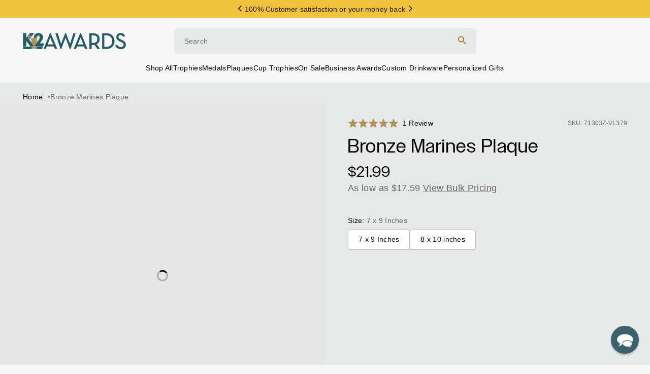

--- FILE ---
content_type: text/html; charset=utf-8
request_url: https://k2awards.com/products/bronze-marines-plaque-71303z
body_size: 76864
content:















<!doctype html>
<html class='no-js' lang='en'>
  <head>
    <meta charset='utf-8'>
    <meta http-equiv='X-UA-Compatible' content='IE=edge'>
    <meta name='viewport' content='width=device-width,initial-scale=1'>
    <meta name='theme-color' content=''>
    <link rel='canonical' href='https://k2awards.com/products/bronze-marines-plaque-71303z'>

    
    
    
    <script async crossorigin fetchpriority="high" src="/cdn/shopifycloud/importmap-polyfill/es-modules-shim.2.4.0.js"></script>
<script src='//k2awards.com/cdn/shop/t/270/assets/es-module-shims.js?v=162153117884288760831764710799' async></script>
    <script type='importmap'>
      {
        "imports": {
          "@hh/global.js": "//k2awards.com/cdn/shop/t/270/assets/-global.min.js?v=95954336402755734601764710799"
        }
      }
    </script>

    <link rel="modulepreload" href="//k2awards.com/cdn/shop/t/270/assets/component-header.js?v=122146208907275038101764710799">
<link rel="modulepreload" href="//k2awards.com/cdn/shop/t/270/assets/component-details-modal.js?v=164301471854271809181764710799">
<link rel="modulepreload" href="//k2awards.com/cdn/shop/t/270/assets/component-sticky-header.js?v=28749457755537711291764710799">

<link rel="preconnect" href="https://cdn.shopify.com" crossorigin />
<link
        rel='icon'
        type='image/png'
        href='//k2awards.com/cdn/shop/files/k2-favicon_1.png?crop=center&height=32&v=1615493395&width=32'
      ><link rel='stylesheet' href='https://use.typekit.net/rqk2fnp.css'>

    <link href="//k2awards.com/cdn/shop/t/270/assets/component-base.js?v=106843506313879481551764710799" as="script" rel="preload">
    <link href="//k2awards.com/cdn/shop/t/270/assets/component-simple-slider.js?v=142502423343548573091764710799" as="script" rel="preload">
    <link href="//k2awards.com/cdn/shop/t/270/assets/component-adaptive-image.js?v=61777900954468486251764710799" as="script" rel="preload">

    <title>Bronze Marines Plaque</title>

    
      <meta name='description' content='This beautiful Bronze Marines Plaque is a great way to reward your special someone in the Marines. The plaque comes in a black finish. We then firmly attach the gorgeous, rustic bronze finish mount that is approximately 4&quot; x 4&quot; and a plate. There is even a slot to hang the plaque on the wall. Choose from two sizes, 7x9'>
    

    

<meta property="og:site_name" content="K2Awards">
<meta property="og:url" content="https://k2awards.com/products/bronze-marines-plaque-71303z">
<meta property="og:title" content="Bronze Marines Plaque">
<meta property="og:type" content="product">
<meta property="og:description" content="This beautiful Bronze Marines Plaque is a great way to reward your special someone in the Marines. The plaque comes in a black finish. We then firmly attach the gorgeous, rustic bronze finish mount that is approximately 4&quot; x 4&quot; and a plate. There is even a slot to hang the plaque on the wall. Choose from two sizes, 7x9"><meta property="og:image" content="http://k2awards.com/cdn/shop/files/p-54646-71303-Z-Marines.png?v=1718723216">
  <meta property="og:image:secure_url" content="https://k2awards.com/cdn/shop/files/p-54646-71303-Z-Marines.png?v=1718723216">
  <meta property="og:image:width" content="300">
  <meta property="og:image:height" content="400"><meta property="og:price:amount" content="21.99">
  <meta property="og:price:currency" content="USD"><meta name="twitter:card" content="summary_large_image">
<meta name="twitter:title" content="Bronze Marines Plaque">
<meta name="twitter:description" content="This beautiful Bronze Marines Plaque is a great way to reward your special someone in the Marines. The plaque comes in a black finish. We then firmly attach the gorgeous, rustic bronze finish mount that is approximately 4&quot; x 4&quot; and a plate. There is even a slot to hang the plaque on the wall. Choose from two sizes, 7x9">

<script type='application/ld+json'>
      {
        "@context": "http://schema.org/",
        "@type": "Product",
        "name": "Bronze Marines Plaque",
        "url": "https://k2awards.com/products/bronze-marines-plaque-71303z",
        
        
        "image": [
          "https://k2awards.com/cdn/shop/files/p-54646-71303-Z-Marines.png?v=1718723216&width=300"
        ],
        
        "description": "This beautiful Bronze Marines Plaque is a great way to reward your special someone in the Marines. The plaque comes in a black finish. We then firmly attach the gorgeous, rustic bronze finish mount that is approximately 4&quot; x 4&quot; and a plate. There is even a slot to hang the plaque on the wall. Choose from two sizes, 7x9 or 8x10. These plaques are a great alternative to trophies when you are looking for something different!",
        
          "sku": "71303Z-VL379",
        
        
        
          "size": [
            
              "7 x 9 Inches"
            ,
            
              "8 x 10 inches"
            
            
          ],
        
        "brand": {
          "@type": "Brand",
          "name": "K2 Awards"
        },
        
          "offers": [
            
            {
              "@type" : "Offer",
              "availability" : "http://schema.org/InStock",
              "price" : "21.99",
              "priceCurrency" : "USD",
              "url" : "https://k2awards.com/products/bronze-marines-plaque-71303z?variant=39278267793579",
              "itemOffered" :
              {
                "@type" : "Offer",
                
                
                "name" : "7 x 9 Inches",
                
                
                
                "sku": "71303Z-VL379",
                
                
                "weight": {
                  "@type": "QuantitativeValue",
                  
                  "unitCode": "lb",
                  
                  "value": "1.47 lb"
                },
                
                "url": "https://k2awards.com/products/bronze-marines-plaque-71303z?variant=39278267793579"
              }
            },
            
            {
              "@type" : "Offer",
              "availability" : "http://schema.org/InStock",
              "price" : "25.99",
              "priceCurrency" : "USD",
              "url" : "https://k2awards.com/products/bronze-marines-plaque-71303z?variant=39278267826347",
              "itemOffered" :
              {
                "@type" : "Offer",
                
                
                "name" : "8 x 10 inches",
                
                
                
                "sku": "71303Z-VL3810",
                
                
                "weight": {
                  "@type": "QuantitativeValue",
                  
                  "unitCode": "lb",
                  
                  "value": "1.69 lb"
                },
                
                "url": "https://k2awards.com/products/bronze-marines-plaque-71303z?variant=39278267826347"
              }
            }
            
          ]
        
      }
    </script>
  
<style>
  :root {
    /* Colors */
    --hh-color-brand-primary: #213B43;
    --hh-color-brand-secondary: #F1C23B;
    --hh-color-brand-tertiary: #A58011;
    --hh-color-brand-quartary: #F6F6F7;
    --hh-color-night: #05050A;
    --hh-color-ink: #05050A;
    --hh-color-day: #FFFFFF;
    --hh-color-subdued: #666666;
    --hh-color-neutral: #B8B8B8;
    --hh-color-light: #E7E8E8;
    --hh-color-gray: #677279;
    --hh-color-red: #CB0909;
    --hh-color-reverse: #FFFFFF;
    --hh-color-success: #25B900;
    --hh-color-error: #EC0000;
    --hh-color-blue: #0038FF;
    --hh-color-focus: var(--hh-color-blue);
    --hh-color-focus-underline: var(--hh-color-blue);
    --hh-color-utility-badge: #FCE8AD;

    --hh-color-text: var(--hh-color-night);
    --hh-color-foreground: var(--hh-color-night);
    --hh-color-background: var(--hh-color-day);

    /* Typography */
    --hh-h1-font: 400 42px/1.2 'owners', sans-serif;
    --hh-h2-font: 500 36px/1.2 'owners', sans-serif;
    --hh-h3-font: 400 30px/1.2 'owners', sans-serif;
    --hh-h4-font: 500 24px/1.2 'owners', sans-serif;
    --hh-h5-font: 500 20px/1.2 'owners', sans-serif;
    --hh-h6-font: 500 18px/1.2 'PPNeueMontreal-Medium', sans-serif;
    --hh-body-font-large: 400 16px/1.2 'PPNeueMontreal-Regular', sans-serif;
    --hh-body-font: 400 14px/1.2 'PPNeueMontreal-Regular', sans-serif;
    --hh-body-caption: 400 12px/1.2 'PPNeueMontreal-Regular', sans-serif;
    --hh-body-utility: 500 14px/1.2 'PPNeueMontreal-Medium', sans-serif;

    --hh-h1-letter-spacing: 1px;
    --hh-h2-letter-spacing: 0.72px;
    --hh-h3-letter-spacing: 0.84px;
    --hh-h4-letter-spacing: 0.96px;
    --hh-h5-letter-spacing: 0.8px;
    --hh-h6-letter-spacing: 0.36px;
    --hh-body-large-letter-spacing: 0.32px;
    --hh-body-letter-spacing: 0.28px;
    --hh-caption-letter-spacing: 0.24px;
    --hh-utility-letter-spacing: 0.28px;

    --hh-h1-text-transform: none;
    --hh-h2-text-transform: none;
    --hh-h3-text-transform: none;
    --hh-h4-text-transform: none;
    --hh-h5-text-transform: none;
    --hh-h6-text-transform: none;
    --hh-body-text-transform: none;
    --hh-caption-text-transform: none;
    --hh-utility-text-transform: none;

    /* Transitions */
    --hh-duration-short: 100ms;
    --hh-duration-default: 200ms;
    --hh-duration-long: 500ms;
    --hh-duration-xlong: 1000ms;

    --hh-cubic-transition: cubic-bezier(0.09, 0.29, 0.24, 0.96);

    /* A18n */
    --hh-focus-outline-offset: 0;

    /* Spacing */
    --hh-section-vertical-margin: 0;

    --hh-space-2xs: 5px;
    --hh-space-xs: 10px;
    --hh-space-sm: 15px;
    --hh-space-md: 20px;
    --hh-space-lg: 30px;
    --hh-space-xl: 40px;
    --hh-space-2xl: 60px;
    --hh-space-3xl: 80px;

    --hh-grid-gutter: 0;

    --hh-animation-easing: ease-out;
    --hh-animation-duration: 400ms;
    --hh-anim-default: var(--hh-animation-duration) var(--hh-animation-easing);

    --hh-button-radius: 4px;
    --hh-button-padding: 11px 20px;

    --icon-size-sm: 16px;
    --icon-size-md: 24px;
    --icon-size-xl: 60px;

    --hh-large-height: 60px;
  }

  /* breakpoints.md */
  @media screen and (min-width: 750px) {
    :root {
      --hh-h1-font: 400 58px/1.2 'owners', sans-serif;
      --hh-h2-font: 500 52px/1.2 'owners', sans-serif;
      --hh-h3-font: 400 48px/1.2 'owners', sans-serif;
      --hh-h4-font: 500 38px/1.2 'owners', sans-serif;
      --hh-h5-font: 500 30px/1.2 'owners', sans-serif;
      --hh-h6-font: 500 22px/1.2 'NBAkademieStd-Regular', sans-serif;
      --hh-body-font-large: 400 18px/1.2 'NBAkademieStd-Regular', sans-serif;
      --hh-body-font: 400 14px/1.2 'NBAkademieStd-Regular', sans-serif;
      --hh-body-caption: 400 12px/1.2 'NBAkademieStd-Regular', sans-serif;
      --hh-body-utility: 500 14px/1.2 'NBAkademieStd-Regular', sans-serif;

      --hh-h1-letter-spacing: 1.2px;
      --hh-h2-letter-spacing: 1.04px;
      --hh-h3-letter-spacing: 1.44px;
      --hh-h4-letter-spacing: 1.52px;
      --hh-h5-letter-spacing: 1.2px;
      --hh-h6-letter-spacing: 0.44px;
      --hh-body-large-letter-spacing: 0.36px;
      --hh-body-letter-spacing: 0.28px;
      --hh-caption-letter-spacing: 0.24px;
      --hh-utility-letter-spacing: 0.28px;

      --hh-space-2xs: 5px;
      --hh-space-xs: 10px;
      --hh-space-sm: 20px;
      --hh-space-md: 30px;
      --hh-space-lg: 45px;
      --hh-space-xl: 60px;
      --hh-space-2xl: 80px;
      --hh-space-3xl: 120px;

      --hh-button-padding: 11px 20px;

      --hh-large-height: 66px;
    }
  }
</style>
<style data-shopify>
  
.swatch-almond-black {background-image: -webkit-linear-gradient(135deg,  #B9B18B 50%, #0E0E0E 50%);}
.swatch-amber {background-color: #E89751;}
.swatch-aqua-heather {background: url(https://cdn.shopify.com/s/files/1/0537/0825/9499/files/aqua-heather.png?v=1709672567) center center / cover no-repeat;}
.swatch-aqua-triblend {background: url(https://cdn.shopify.com/s/files/1/0537/0825/9499/files/aqua-triblend.png?v=1709672567) center center / cover no-repeat;}
.swatch-aquatic-blue {background: url(https://cdn.shopify.com/s/files/1/0537/0825/9499/files/aquatic-blue.png?v=1709672567) center center / cover no-repeat;}
.swatch-ash {background: url(https://cdn.shopify.com/s/files/1/0537/0825/9499/files/ash.png?v=1709672567) center center / cover no-repeat;}
.swatch-athletic-heather {background: url(https://cdn.shopify.com/s/files/1/0537/0825/9499/files/athletic-heather.png?v=1709672567) center center / cover no-repeat;}
.swatch-athletic-maroon {background: url(https://cdn.shopify.com/s/files/1/0537/0825/9499/files/athletic-maroon.png?v=1709672567) center center / cover no-repeat;}
.swatch-atomic-blue {background: url(https://cdn.shopify.com/s/files/1/0537/0825/9499/files/atomic-blue.png?v=1709672566) center center / cover no-repeat;}
.swatch-baseball-leather {background-color: #DADADA;}
.swatch-basketball-leather {background-color: #964E1F;}
.swatch-black {background-color: #000000;}
.swatch-black-gold {background: url(https://cdn.shopify.com/s/files/1/0537/0825/9499/files/black-gold.png?v=1630234007) center center / cover no-repeat;}
.swatch-black-silver {background: url(https://cdn.shopify.com/s/files/1/0537/0825/9499/files/black-silver.png?v=1630234007) center center / cover no-repeat;}
.swatch-black-white {background-image: -webkit-linear-gradient(135deg,  #000000 50%, #FFFFFF 50%);}
.swatch-black-forest {background: url(https://cdn.shopify.com/s/files/1/0537/0825/9499/files/black-forest.png?v=1709673706) center center / cover no-repeat;}
.swatch-black-heather {background: url(https://cdn.shopify.com/s/files/1/0537/0825/9499/files/black-heather.png?v=1710361209) center center / cover no-repeat;}
.swatch-black-marble {background: url(https://cdn.shopify.com/s/files/1/0537/0825/9499/files/black-marble.png?v=1614464954) center center / cover no-repeat;}
.swatch-blue {background-color: #0000FF;}
.swatch-blue-gloss {background-color: #1F349E;}
.swatch-blush-frost {background: url(https://cdn.shopify.com/s/files/1/0537/0825/9499/files/blush-frost.png?v=1709672566) center center / cover no-repeat;}
.swatch-bright-aqua {background: url(https://cdn.shopify.com/s/files/1/0537/0825/9499/files/bright-aqua.png?v=1709673536) center center / cover no-repeat;}
.swatch-bronze {background: url(https://cdn.shopify.com/s/files/1/0537/0825/9499/files/bronze.png?v=1614315173) center center / cover no-repeat;}
.swatch-brown-white {background-image: -webkit-linear-gradient(135deg,  #603727 50%, #F7F4F4 50%);}
.swatch-burgundy-white {background-image: -webkit-linear-gradient(135deg,  #752525 50%, #FDF9F9 50%);}
.swatch-candy-pink {background: url(https://cdn.shopify.com/s/files/1/0537/0825/9499/files/candy-pink.png?v=1709672567) center center / cover no-repeat;}
.swatch-cardinal {background: url(https://cdn.shopify.com/s/files/1/0537/0825/9499/files/cardinal.png?v=1709672567) center center / cover no-repeat;}
.swatch-cardinal-black {background: url(https://cdn.shopify.com/s/files/1/0537/0825/9499/files/cardinal-black.png?v=1710361085) center center / cover no-repeat;}
.swatch-cardinal-red {background: url(https://cdn.shopify.com/s/files/1/0537/0825/9499/files/cardinal-red.png?v=1709673809) center center / cover no-repeat;}
.swatch-carolina-blue {background: url(https://cdn.shopify.com/s/files/1/0537/0825/9499/files/carolina-blue.png?v=1709672567) center center / cover no-repeat;}
.swatch-charcoal {background: url(https://cdn.shopify.com/s/files/1/0537/0825/9499/files/charcoal.png?v=1709672566) center center / cover no-repeat;}
.swatch-charcoal-black {background: url(https://cdn.shopify.com/s/files/1/0537/0825/9499/files/charcoal-black.png?v=1710361148) center center / cover no-repeat;}
.swatch-cherry {background: url(https://cdn.shopify.com/s/files/1/0537/0825/9499/files/cherry.png?v=1614464954) center center / cover no-repeat;}
.swatch-clear {background: url(https://cdn.shopify.com/s/files/1/0537/0825/9499/files/clear.png?v=1629822281) center center / cover no-repeat;}
.swatch-clover-green {background: url(https://cdn.shopify.com/s/files/1/0537/0825/9499/files/clover-green.png?v=1709673536) center center / cover no-repeat;}
.swatch-coral {background-color: #FF7F50;}
.swatch-cork {background: url(https://cdn.shopify.com/s/files/1/0537/0825/9499/files/cork.png?v=1720635497) center center / cover no-repeat;}
.swatch-coyote-brown {background-color: #988262;}
.swatch-creme {background-color: #DAD1AE;}
.swatch-dark-brown {background: url(https://cdn.shopify.com/s/files/1/0537/0825/9499/files/dark-brown.png?v=1630234007) center center / cover no-repeat;}
.swatch-dark-cherry {background-color: #490614;}
.swatch-dark-chocolate-brown {background-color: #4E3D29;}
.swatch-dark-gray {background-color: #5A5858;}
.swatch-dark-green {background-color: #3A4A39;}
.swatch-dark-grey-heather {background: url(https://cdn.shopify.com/s/files/1/0537/0825/9499/files/dark-heather-grey.png?v=1709672567) center center / cover no-repeat;}
.swatch-dark-heather-grey {background: url(https://cdn.shopify.com/s/files/1/0537/0825/9499/files/dark-heather-grey.png?v=1709672567) center center / cover no-repeat;}
.swatch-dawn-blue {background-color: #364E75;}
.swatch-deep-orange {background: url(https://cdn.shopify.com/s/files/1/0537/0825/9499/files/deep-orange.png?v=1709672883) center center / cover no-repeat;}
.swatch-deep-red {background-color: #C00808;}
.swatch-deepest-grey {background-color: #504F4F;}
.swatch-desert-pink {background: url(https://cdn.shopify.com/s/files/1/0537/0825/9499/files/desert-pink.png?v=1710361085) center center / cover no-repeat;}
.swatch-ebony {background: url(https://cdn.shopify.com/s/files/1/0537/0825/9499/files/ebony.png?v=1614722872) center center / cover no-repeat;}
.swatch-envy-green {background: url(https://cdn.shopify.com/s/files/1/0537/0825/9499/files/envy-green.png?v=1710361085) center center / cover no-repeat;}
.swatch-flag {background: url(https://cdn.shopify.com/s/files/1/0537/0825/9499/files/flag.png?v=1722000989) center center / cover no-repeat;}
.swatch-football-leather {background-color: #603E07;}
.swatch-forest-green {background: url(https://cdn.shopify.com/s/files/1/0537/0825/9499/files/forest-green.png?v=1709672566) center center / cover no-repeat;}
.swatch-forest-green-white {background-image: -webkit-linear-gradient(135deg,  #314637 50%, #FFFFFF 50%);}
.swatch-gold {background: url(https://cdn.shopify.com/s/files/1/0537/0825/9499/files/gold.png?v=1614315173) center center / cover no-repeat;}
.swatch-graphite {background-color: #757474;}
.swatch-gray {background-color: #808080;}
.swatch-gray-white {background-image: -webkit-linear-gradient(135deg,  #9E9B9B 50%, #FFFFFF 50%);}
.swatch-green {background-color: #008000;}
.swatch-grey-concrete {background: url(https://cdn.shopify.com/s/files/1/0537/0825/9499/files/grey-concrete.png?v=1709672567) center center / cover no-repeat;}
.swatch-grey-triblend {background: url(https://cdn.shopify.com/s/files/1/0537/0825/9499/files/grey-triblend.png?v=1709672567) center center / cover no-repeat;}
.swatch-heather-navy {background: url(https://cdn.shopify.com/s/files/1/0537/0825/9499/files/heather-navy.png?v=1709673536) center center / cover no-repeat;}
.swatch-heather-purple {background: url(https://cdn.shopify.com/s/files/1/0537/0825/9499/files/heather-purple.png?v=1709673536) center center / cover no-repeat;}
.swatch-heather-red {background: url(https://cdn.shopify.com/s/files/1/0537/0825/9499/files/heather-red.png?v=1709673536) center center / cover no-repeat;}
.swatch-heather-royal {background: url(https://cdn.shopify.com/s/files/1/0537/0825/9499/files/heather-royal.png?v=1709673536) center center / cover no-repeat;}
.swatch-heather-white {background: url(https://cdn.shopify.com/s/files/1/0537/0825/9499/files/heather-white.png?v=1709673756) center center / cover no-repeat;}
.swatch-heathered-grey {background: url(https://cdn.shopify.com/s/files/1/0537/0825/9499/files/heather-grey.png?v=1709673756) center center / cover no-repeat;}
.swatch-hot-coral {background-color: #F18787;}
.swatch-indigo {background-color: #3d4751;}
.swatch-iron-grey {background: url(https://cdn.shopify.com/s/files/1/0537/0825/9499/files/iron-grey.png?v=1709672566) center center / cover no-repeat;}
.swatch-jadeite {background-color: #8FF3B2;}
.swatch-jet-black {background-color: #000000;}
.swatch-kelly {background: url(https://cdn.shopify.com/s/files/1/0537/0825/9499/files/kelly-green.png?v=1709672567) center center / cover no-repeat;}
.swatch-kelly-green {background: url(https://cdn.shopify.com/s/files/1/0537/0825/9499/files/kelly-green.png?v=1709672567) center center / cover no-repeat;}
.swatch-kelly-green-white {background-image: -webkit-linear-gradient(135deg,  #23835A 50%, #FFFFFF 50%);}
.swatch-lavender {background-color: #BFA6D0;}
.swatch-legion-blue {background-color: #444B67;}
.swatch-light-blue {background-color: #78CEF0;}
.swatch-light-brown {background: url(https://cdn.shopify.com/s/files/1/0537/0825/9499/files/light-brown.png?v=1630234006) center center / cover no-repeat;}
.swatch-light-pink {background-color: #FFC6FB;}
.swatch-light-purple {background-color: #B879BE;}
.swatch-lime {background-color: #5CDA3A;}
.swatch-lime-shock {background: url(https://cdn.shopify.com/s/files/1/0537/0825/9499/files/lime-shock.png?v=1709672567) center center / cover no-repeat;}
.swatch-macchiato {background-color: #543939;}
.swatch-maritime-frost {background: url(https://cdn.shopify.com/s/files/1/0537/0825/9499/files/maritime-frost.png?v=1709672882) center center / cover no-repeat;}
.swatch-maroon {background-color: #800000;}
.swatch-metallic-gold-black {background-image: -webkit-linear-gradient(135deg,  #ECD983 50%, #080808 50%);}
.swatch-military-green {background: url(https://cdn.shopify.com/s/files/1/0537/0825/9499/files/military-green.png?v=1709672566) center center / cover no-repeat;}
.swatch-military-green-frost {background: url(https://cdn.shopify.com/s/files/1/0537/0825/9499/files/military-green-frost.png?v=1709672566) center center / cover no-repeat;}
.swatch-natural {background-color: #E1E1CC;}
.swatch-natural-black {background-image: -webkit-linear-gradient(135deg,  #E1E1CC 50%, #0E0E0E 50%);}
.swatch-natural-navy {background-image: -webkit-linear-gradient(135deg,  #E1E1CC 50%, #3A3463 50%);}
.swatch-natural-red {background-image: -webkit-linear-gradient(135deg,  #E1E1CC 50%, #E31212 50%);}
.swatch-natural-royal {background-image: -webkit-linear-gradient(135deg,  #E1E1CC 50%, #192DDA 50%);}
.swatch-navy {background-color: #0B0B54;}
.swatch-navy-blue {background: url(https://cdn.shopify.com/s/files/1/0537/0825/9499/files/new-navy.png?v=1709310617) center center / cover no-repeat;}
.swatch-navy-blue-white {background-image: -webkit-linear-gradient(135deg,  #31376D 50%, #F9F6F6 50%);}
.swatch-navy-heather {background: url(https://cdn.shopify.com/s/files/1/0537/0825/9499/files/heather-navy.png?v=1709673536) center center / cover no-repeat;}
.swatch-neon-blue {background: url(https://cdn.shopify.com/s/files/1/0537/0825/9499/files/neon-blue.png?v=1709672566) center center / cover no-repeat;}
.swatch-neon-green {background: url(https://cdn.shopify.com/s/files/1/0537/0825/9499/files/neon-green.png?v=1709674391) center center / cover no-repeat;}
.swatch-neon-orange {background: url(https://cdn.shopify.com/s/files/1/0537/0825/9499/files/neon-orange.png?v=1709672566) center center / cover no-repeat;}
.swatch-neon-pink {background: url(https://cdn.shopify.com/s/files/1/0537/0825/9499/files/neon-pink.png?v=1709672567) center center / cover no-repeat;}
.swatch-neon-yellow {background: url(https://cdn.shopify.com/s/files/1/0537/0825/9499/files/neon-yellow.png?v=1709672567) center center / cover no-repeat;}
.swatch-neptune-blue {background-color: #3D577C;}
.swatch-new-navy {background: url(https://cdn.shopify.com/s/files/1/0537/0825/9499/files/new-navy.png?v=1709310617) center center / cover no-repeat;}
.swatch-olive-drab-green {background: url(https://cdn.shopify.com/s/files/1/0537/0825/9499/files/olive-drab-green.png?v=1709672567) center center / cover no-repeat;}
.swatch-orange {background-color: #FF8000;}
.swatch-orange-ghost-black {background-color: #E48A46;}
.swatch-pink {background-color: #FFC0CB;}
.swatch-pink-raspberry {background-color: #DF0D82;}
.swatch-premium-heather {background: url(https://cdn.shopify.com/s/files/1/0537/0825/9499/files/premium-heather.png?v=1709673615) center center / cover no-repeat;}
.swatch-purple {background-color: #800080;}
.swatch-purple-white {background-image: -webkit-linear-gradient(135deg,  #812AD4 50%, #FFFFFF 50%);}
.swatch-purple-rush {background: url(https://cdn.shopify.com/s/files/1/0537/0825/9499/files/purple-rush.png?v=1709672567) center center / cover no-repeat;}
.swatch-rawhide {background: url(https://cdn.shopify.com/s/files/1/0537/0825/9499/files/rawhide.png?v=1630234007) center center / cover no-repeat;}
.swatch-red {background-color: #FF0000;}
.swatch-red-white {background-image: -webkit-linear-gradient(135deg,  #DA1515 50%, #F7F5F5 50%);}
.swatch-red-frost {background: url(https://cdn.shopify.com/s/files/1/0537/0825/9499/files/red-frost.png?v=1709310617) center center / cover no-repeat;}
.swatch-rose {background: url(https://cdn.shopify.com/s/files/1/0537/0825/9499/files/rose.png?v=1630234007) center center / cover no-repeat;}
.swatch-rosewood {background: url(https://cdn.shopify.com/s/files/1/0537/0825/9499/files/rosewood.png?v=1614722872) center center / cover no-repeat;}
.swatch-royal {background: url(https://cdn.shopify.com/s/files/1/0537/0825/9499/files/royal.png?v=1709672566) center center / cover no-repeat;}
.swatch-royal-blue {background-color: #0322C1;}
.swatch-royal-blue-white {background-image: -webkit-linear-gradient(135deg,  #006BFD 50%, #FFFFFF 50%);}
.swatch-rustic-gold {background: url(https://cdn.shopify.com/s/files/1/0537/0825/9499/files/rustic-gold.png?v=1630234007) center center / cover no-repeat;}
.swatch-safety-green {background: url(https://cdn.shopify.com/s/files/1/0537/0825/9499/files/safety-green.png?v=1709672567) center center / cover no-repeat;}
.swatch-safety-orange {background: url(https://cdn.shopify.com/s/files/1/0537/0825/9499/files/safety-orange.png?v=1709672567) center center / cover no-repeat;}
.swatch-sand {background: url(https://cdn.shopify.com/s/files/1/0537/0825/9499/files/sand.png?v=1709672566) center center / cover no-repeat;}
.swatch-sangria {background: url(https://cdn.shopify.com/s/files/1/0537/0825/9499/files/sangria.png?v=1709672566) center center / cover no-repeat;}
.swatch-sapphire {background: url(https://cdn.shopify.com/s/files/1/0537/0825/9499/files/sapphire.png?v=1709672566) center center / cover no-repeat;}
.swatch-silver {background: url(https://cdn.shopify.com/s/files/1/0537/0825/9499/files/silver.png?v=1614315173) center center / cover no-repeat;}
.swatch-silver-black {background-image: -webkit-linear-gradient(135deg,  #B7B7B7 50%, #080808 50%);}
.swatch-solid-black {background-color: #0C0C0C;}
.swatch-solid-graphite {background-color: #716F6F;}
.swatch-solid-white {background-color: #F9F9F9;}
.swatch-stainless-steel {background: url(https://cdn.shopify.com/s/files/1/0537/0825/9499/files/stainless-steel.png?v=1629813971) center center / cover no-repeat;}
.swatch-stonewash-denim {background-color: #7A7575;}
.swatch-storm-grey {background-color: #656161;}
.swatch-tahiti-blue {background-color: #12E6DB;}
.swatch-teal {background-color: #4BD4D4;}
.swatch-texas-orange {background: url(https://cdn.shopify.com/s/files/1/0537/0825/9499/files/texas-orange.png?v=1709672567) center center / cover no-repeat;}
.swatch-tropic-blue {background: url(https://cdn.shopify.com/s/files/1/0537/0825/9499/files/tropic-blue.png?v=1709672567) center center / cover no-repeat;}
.swatch-true-celadon {background-color: #95ECDB;}
.swatch-true-navy {background: url(https://cdn.shopify.com/s/files/1/0537/0825/9499/files/true-navy.png?v=1709672567) center center / cover no-repeat;}
.swatch-true-red {background-color: #D01C1C;}
.swatch-true-royal {background: url(https://cdn.shopify.com/s/files/1/0537/0825/9499/files/true-royal.png?v=1709672883) center center / cover no-repeat;}
.swatch-turquoise {background-color: #40E0D0;}
.swatch-vegas-gold {background: url(https://cdn.shopify.com/s/files/1/0537/0825/9499/files/vegas-gold.png?v=1710361309) center center / cover no-repeat;}
.swatch-venetian-grey {background-color: #7F7E7E;}
.swatch-vintage-black {background-color: #3B3B3B;}
.swatch-vintage-heavy-metal {background-color: #6B6969;}
.swatch-vintage-navy {background-color: #435179;}
.swatch-vintage-purple {background-color: #7A47BB;}
.swatch-vintage-red {background: url(https://cdn.shopify.com/s/files/1/0537/0825/9499/files/vintage-red.png?v=1709672567) center center / cover no-repeat;}
.swatch-vintage-royal {background-color: #3459AF;}
.swatch-vintage-turquoise {background-color: #2189AB;}
.swatch-walnut {background: url(https://cdn.shopify.com/s/files/1/0537/0825/9499/files/walnut.png?v=1614464954) center center / cover no-repeat;}
.swatch-walnut-white {background-image: -webkit-linear-gradient(135deg,  #7F5A11 50%, #FBFBFB 50%);}
.swatch-white {background-color: #FFFFFF;}
.swatch-white-black {background-image: -webkit-linear-gradient(135deg,  #FFFFFF 50%, #16161C 50%);}
.swatch-white-blue {background-image: -webkit-linear-gradient(135deg,  #FFFFFF 50%, #3D53B7 50%);}
.swatch-white-red {background-image: -webkit-linear-gradient(135deg,  #FFFFFF 50%, #FB0000 50%);}
.swatch-white-fleck {background: url(https://cdn.shopify.com/s/files/1/0537/0825/9499/files/white-fleck.png?v=1709672566) center center / cover no-repeat;}
.swatch-white-golf {background-color: #F5F5F5;}
.swatch-wood {background: url(https://cdn.shopify.com/s/files/1/0537/0825/9499/files/woodland-brown.png?v=1709672567) center center / cover no-repeat;}
.swatch-woodland-brown {background-color: #9C763D;}
.swatch-yellow {background-color: #FFFF00;}
.swatch-yellow-black {background-image: -webkit-linear-gradient(135deg,  #E9EA2F 50%, #0A0A0A 50%);}</style>



<script>
  const langIndex = {};
  
langIndex["accessibility.close"] = "Close";
langIndex["accessibility.of"] = "of";
langIndex["accessibility.previous_slide"] = "Slide previous";
langIndex["accessibility.next_slide"] = "Slide next";
langIndex["products.modal.label"] = "Media gallery";
langIndex["products.product.quantity.label"] = "Quantity";
langIndex["products.personalize.loading"] = "Loading options";
langIndex["products.personalize.provide_search_terms"] = "Enter Search Term";
langIndex["products.personalize.select_options"] = "Would you like to add personalized engraving?";
langIndex["products.personalize.yes"] = "Yes";
langIndex["products.personalize.no"] = "No";
langIndex["products.personalize.navigation.sticker"] = "Artwork";
langIndex["products.personalize.navigation.engraving"] = "Engraving";
langIndex["products.personalize.navigation.add_to_cart"] = "Add to Cart";
langIndex["products.personalize.quantity.increase"] = "Increase";
langIndex["products.personalize.quantity.decrease"] = "Decrease";
langIndex["products.personalize.actions.next"] = "Next: Engraving";
langIndex["products.personalize.actions.add_to_cart"] = "Add to Cart";
langIndex["products.personalize.actions.back_to_options"] = "Back to Personalize Options";
langIndex["products.personalize.actions.save"] = "Save";
langIndex["products.personalize.options.title"] = "Personalize Options";
langIndex["products.personalize.options.medal.title"] = "Design Online (Recommended)";
langIndex["products.personalize.options.medal.subtitle"] = "Easily enter personalization for each item to a see a real-time preview.";
langIndex["products.personalize.options.full.title"] = "Design Online (Recommended)";
langIndex["products.personalize.options.full.subtitle"] = "Easily enter personalization for each item to a see a real-time preview.";
langIndex["products.personalize.options.custom_templates.title"] = "Use Layout From Previous Order";
langIndex["products.personalize.options.custom_templates.subtitle"] = "Previously ordered this item? Sign in to update a layout from a recent order.";
langIndex["products.personalize.options.custom_templates.empty"] = "No previous layouts available. You have not ordered this exact product before.";
langIndex["products.personalize.options.custom_templates.login_required"] = "To view saved templates, please sign in below.";
langIndex["products.personalize.options.custom_templates.login"] = "Login";
langIndex["products.personalize.options.plate.title"] = "Design Online (Recommended)";
langIndex["products.personalize.options.plate.subtitle"] = "Easily enter personalization for each item to a see a real-time preview.";
langIndex["products.personalize.options.files.title"] = "Send Us A File";
langIndex["products.personalize.options.files.subtitle"] = "Attach your personalization file(s) and we will format everything for you. Best for large or complex orders.";
langIndex["products.personalize.options.sticker_upload.title"] = "Upload Image";
langIndex["products.personalize.options.sticker_upload.subtitle"] = "Upload your image for a real-time preview. Image can be moved and resized for best fit.";
langIndex["products.personalize.sticker_upload.title"] = "Add {{ product_type }} Artwork";
langIndex["products.personalize.sticker_upload.title_with_step"] = "Step 1: Artwork";
langIndex["products.personalize.sticker_upload.subtitle"] = "Please use one of the following file types: jpg, png";
langIndex["products.personalize.add_engraving.title"] = "Add {{ product_type }} Engraving";
langIndex["products.personalize.add_engraving.subtitle"] = "";
langIndex["products.personalize.file_upload.title"] = "Attach Engraving File(s)";
langIndex["products.personalize.file_upload.subtitle"] = "We accept the following formats: ai, cdr, doc, docx, eps, jpg, jpeg, pdf, png, psd, svg, xls, xlsx";
langIndex["products.personalize.file_upload.add_files"] = "+ Add File";
langIndex["products.personalize.file_upload.adding_files"] = "File Upload in Progress";
langIndex["products.personalize.templates.title"] = "Popular Templates";
langIndex["products.personalize.templates.subtitle"] = "Select one of the following layouts as a starting point for your item.  Every template can be completely customized.";
langIndex["products.product.inventory_availability.available"] = "Only {{ quantity }} available";
langIndex["products.product.inventory_availability.not_available"] = "Only {{ quantity }} available, please select a lower amount";
langIndex["sections.image_carousel.play"] = "Play";
langIndex["sections.image_carousel.pause"] = "Pause";
langIndex["sections.image_carousel.go_to_slide"] = "Go to slide";
  window.langMessages = langIndex
</script>


    
  <script>window.performance && window.performance.mark && window.performance.mark('shopify.content_for_header.start');</script><meta name="google-site-verification" content="rez0itKa7HTWOSrzrAzOJ8dTcacjrztCvmpWJ_4yYsk">
<meta name="facebook-domain-verification" content="i9b33xa901e28q72ejdqciteef3zby">
<meta name="facebook-domain-verification" content="mg9owf4siikdp54y55cyhd9k6s237a">
<meta name="google-site-verification" content="HhEyZXBCx98ty_mTpq2vLISd5iqnLG323X4i9-o1src">
<meta id="shopify-digital-wallet" name="shopify-digital-wallet" content="/53708259499/digital_wallets/dialog">
<meta name="shopify-checkout-api-token" content="54c90c4f54765fbcfc0553eca0346f29">
<link rel="alternate" type="application/json+oembed" href="https://k2awards.com/products/bronze-marines-plaque-71303z.oembed">
<script async="async" src="/checkouts/internal/preloads.js?locale=en-US"></script>
<script id="apple-pay-shop-capabilities" type="application/json">{"shopId":53708259499,"countryCode":"US","currencyCode":"USD","merchantCapabilities":["supports3DS"],"merchantId":"gid:\/\/shopify\/Shop\/53708259499","merchantName":"K2Awards","requiredBillingContactFields":["postalAddress","email","phone"],"requiredShippingContactFields":["postalAddress","email","phone"],"shippingType":"shipping","supportedNetworks":["visa","masterCard","amex","discover","elo","jcb"],"total":{"type":"pending","label":"K2Awards","amount":"1.00"},"shopifyPaymentsEnabled":true,"supportsSubscriptions":true}</script>
<script id="shopify-features" type="application/json">{"accessToken":"54c90c4f54765fbcfc0553eca0346f29","betas":["rich-media-storefront-analytics"],"domain":"k2awards.com","predictiveSearch":true,"shopId":53708259499,"locale":"en"}</script>
<script>var Shopify = Shopify || {};
Shopify.shop = "k2awards.myshopify.com";
Shopify.locale = "en";
Shopify.currency = {"active":"USD","rate":"1.0"};
Shopify.country = "US";
Shopify.theme = {"name":"k2-theme\/next-prod - Sticker Admin","id":150428909739,"schema_name":"DNA","schema_version":"0.0.1","theme_store_id":null,"role":"main"};
Shopify.theme.handle = "null";
Shopify.theme.style = {"id":null,"handle":null};
Shopify.cdnHost = "k2awards.com/cdn";
Shopify.routes = Shopify.routes || {};
Shopify.routes.root = "/";</script>
<script type="module">!function(o){(o.Shopify=o.Shopify||{}).modules=!0}(window);</script>
<script>!function(o){function n(){var o=[];function n(){o.push(Array.prototype.slice.apply(arguments))}return n.q=o,n}var t=o.Shopify=o.Shopify||{};t.loadFeatures=n(),t.autoloadFeatures=n()}(window);</script>
<script id="shop-js-analytics" type="application/json">{"pageType":"product"}</script>
<script defer="defer" async type="module" src="//k2awards.com/cdn/shopifycloud/shop-js/modules/v2/client.init-shop-cart-sync_BdyHc3Nr.en.esm.js"></script>
<script defer="defer" async type="module" src="//k2awards.com/cdn/shopifycloud/shop-js/modules/v2/chunk.common_Daul8nwZ.esm.js"></script>
<script type="module">
  await import("//k2awards.com/cdn/shopifycloud/shop-js/modules/v2/client.init-shop-cart-sync_BdyHc3Nr.en.esm.js");
await import("//k2awards.com/cdn/shopifycloud/shop-js/modules/v2/chunk.common_Daul8nwZ.esm.js");

  window.Shopify.SignInWithShop?.initShopCartSync?.({"fedCMEnabled":true,"windoidEnabled":true});

</script>
<script>(function() {
  var isLoaded = false;
  function asyncLoad() {
    if (isLoaded) return;
    isLoaded = true;
    var urls = ["https:\/\/d3hw6dc1ow8pp2.cloudfront.net\/reviewsWidget.min.js?shop=k2awards.myshopify.com"];
    for (var i = 0; i < urls.length; i++) {
      var s = document.createElement('script');
      s.type = 'text/javascript';
      s.async = true;
      s.src = urls[i];
      var x = document.getElementsByTagName('script')[0];
      x.parentNode.insertBefore(s, x);
    }
  };
  if(window.attachEvent) {
    window.attachEvent('onload', asyncLoad);
  } else {
    window.addEventListener('load', asyncLoad, false);
  }
})();</script>
<script id="__st">var __st={"a":53708259499,"offset":-18000,"reqid":"88bd16ba-174b-4979-98d0-a9d40fab2e74-1768984924","pageurl":"k2awards.com\/products\/bronze-marines-plaque-71303z","u":"9ab55f360b9e","p":"product","rtyp":"product","rid":6544621404331};</script>
<script>window.ShopifyPaypalV4VisibilityTracking = true;</script>
<script id="captcha-bootstrap">!function(){'use strict';const t='contact',e='account',n='new_comment',o=[[t,t],['blogs',n],['comments',n],[t,'customer']],c=[[e,'customer_login'],[e,'guest_login'],[e,'recover_customer_password'],[e,'create_customer']],r=t=>t.map((([t,e])=>`form[action*='/${t}']:not([data-nocaptcha='true']) input[name='form_type'][value='${e}']`)).join(','),a=t=>()=>t?[...document.querySelectorAll(t)].map((t=>t.form)):[];function s(){const t=[...o],e=r(t);return a(e)}const i='password',u='form_key',d=['recaptcha-v3-token','g-recaptcha-response','h-captcha-response',i],f=()=>{try{return window.sessionStorage}catch{return}},m='__shopify_v',_=t=>t.elements[u];function p(t,e,n=!1){try{const o=window.sessionStorage,c=JSON.parse(o.getItem(e)),{data:r}=function(t){const{data:e,action:n}=t;return t[m]||n?{data:e,action:n}:{data:t,action:n}}(c);for(const[e,n]of Object.entries(r))t.elements[e]&&(t.elements[e].value=n);n&&o.removeItem(e)}catch(o){console.error('form repopulation failed',{error:o})}}const l='form_type',E='cptcha';function T(t){t.dataset[E]=!0}const w=window,h=w.document,L='Shopify',v='ce_forms',y='captcha';let A=!1;((t,e)=>{const n=(g='f06e6c50-85a8-45c8-87d0-21a2b65856fe',I='https://cdn.shopify.com/shopifycloud/storefront-forms-hcaptcha/ce_storefront_forms_captcha_hcaptcha.v1.5.2.iife.js',D={infoText:'Protected by hCaptcha',privacyText:'Privacy',termsText:'Terms'},(t,e,n)=>{const o=w[L][v],c=o.bindForm;if(c)return c(t,g,e,D).then(n);var r;o.q.push([[t,g,e,D],n]),r=I,A||(h.body.append(Object.assign(h.createElement('script'),{id:'captcha-provider',async:!0,src:r})),A=!0)});var g,I,D;w[L]=w[L]||{},w[L][v]=w[L][v]||{},w[L][v].q=[],w[L][y]=w[L][y]||{},w[L][y].protect=function(t,e){n(t,void 0,e),T(t)},Object.freeze(w[L][y]),function(t,e,n,w,h,L){const[v,y,A,g]=function(t,e,n){const i=e?o:[],u=t?c:[],d=[...i,...u],f=r(d),m=r(i),_=r(d.filter((([t,e])=>n.includes(e))));return[a(f),a(m),a(_),s()]}(w,h,L),I=t=>{const e=t.target;return e instanceof HTMLFormElement?e:e&&e.form},D=t=>v().includes(t);t.addEventListener('submit',(t=>{const e=I(t);if(!e)return;const n=D(e)&&!e.dataset.hcaptchaBound&&!e.dataset.recaptchaBound,o=_(e),c=g().includes(e)&&(!o||!o.value);(n||c)&&t.preventDefault(),c&&!n&&(function(t){try{if(!f())return;!function(t){const e=f();if(!e)return;const n=_(t);if(!n)return;const o=n.value;o&&e.removeItem(o)}(t);const e=Array.from(Array(32),(()=>Math.random().toString(36)[2])).join('');!function(t,e){_(t)||t.append(Object.assign(document.createElement('input'),{type:'hidden',name:u})),t.elements[u].value=e}(t,e),function(t,e){const n=f();if(!n)return;const o=[...t.querySelectorAll(`input[type='${i}']`)].map((({name:t})=>t)),c=[...d,...o],r={};for(const[a,s]of new FormData(t).entries())c.includes(a)||(r[a]=s);n.setItem(e,JSON.stringify({[m]:1,action:t.action,data:r}))}(t,e)}catch(e){console.error('failed to persist form',e)}}(e),e.submit())}));const S=(t,e)=>{t&&!t.dataset[E]&&(n(t,e.some((e=>e===t))),T(t))};for(const o of['focusin','change'])t.addEventListener(o,(t=>{const e=I(t);D(e)&&S(e,y())}));const B=e.get('form_key'),M=e.get(l),P=B&&M;t.addEventListener('DOMContentLoaded',(()=>{const t=y();if(P)for(const e of t)e.elements[l].value===M&&p(e,B);[...new Set([...A(),...v().filter((t=>'true'===t.dataset.shopifyCaptcha))])].forEach((e=>S(e,t)))}))}(h,new URLSearchParams(w.location.search),n,t,e,['guest_login'])})(!0,!0)}();</script>
<script integrity="sha256-4kQ18oKyAcykRKYeNunJcIwy7WH5gtpwJnB7kiuLZ1E=" data-source-attribution="shopify.loadfeatures" defer="defer" src="//k2awards.com/cdn/shopifycloud/storefront/assets/storefront/load_feature-a0a9edcb.js" crossorigin="anonymous"></script>
<script data-source-attribution="shopify.dynamic_checkout.dynamic.init">var Shopify=Shopify||{};Shopify.PaymentButton=Shopify.PaymentButton||{isStorefrontPortableWallets:!0,init:function(){window.Shopify.PaymentButton.init=function(){};var t=document.createElement("script");t.src="https://k2awards.com/cdn/shopifycloud/portable-wallets/latest/portable-wallets.en.js",t.type="module",document.head.appendChild(t)}};
</script>
<script data-source-attribution="shopify.dynamic_checkout.buyer_consent">
  function portableWalletsHideBuyerConsent(e){var t=document.getElementById("shopify-buyer-consent"),n=document.getElementById("shopify-subscription-policy-button");t&&n&&(t.classList.add("hidden"),t.setAttribute("aria-hidden","true"),n.removeEventListener("click",e))}function portableWalletsShowBuyerConsent(e){var t=document.getElementById("shopify-buyer-consent"),n=document.getElementById("shopify-subscription-policy-button");t&&n&&(t.classList.remove("hidden"),t.removeAttribute("aria-hidden"),n.addEventListener("click",e))}window.Shopify?.PaymentButton&&(window.Shopify.PaymentButton.hideBuyerConsent=portableWalletsHideBuyerConsent,window.Shopify.PaymentButton.showBuyerConsent=portableWalletsShowBuyerConsent);
</script>
<script data-source-attribution="shopify.dynamic_checkout.cart.bootstrap">document.addEventListener("DOMContentLoaded",(function(){function t(){return document.querySelector("shopify-accelerated-checkout-cart, shopify-accelerated-checkout")}if(t())Shopify.PaymentButton.init();else{new MutationObserver((function(e,n){t()&&(Shopify.PaymentButton.init(),n.disconnect())})).observe(document.body,{childList:!0,subtree:!0})}}));
</script>
<link id="shopify-accelerated-checkout-styles" rel="stylesheet" media="screen" href="https://k2awards.com/cdn/shopifycloud/portable-wallets/latest/accelerated-checkout-backwards-compat.css" crossorigin="anonymous">
<style id="shopify-accelerated-checkout-cart">
        #shopify-buyer-consent {
  margin-top: 1em;
  display: inline-block;
  width: 100%;
}

#shopify-buyer-consent.hidden {
  display: none;
}

#shopify-subscription-policy-button {
  background: none;
  border: none;
  padding: 0;
  text-decoration: underline;
  font-size: inherit;
  cursor: pointer;
}

#shopify-subscription-policy-button::before {
  box-shadow: none;
}

      </style>
<script id="sections-script" data-sections="product-recommendations" defer="defer" src="//k2awards.com/cdn/shop/t/270/compiled_assets/scripts.js?v=19430"></script>
<script>window.performance && window.performance.mark && window.performance.mark('shopify.content_for_header.end');</script>
  <!-- "snippets/shogun-products.liquid" was not rendered, the associated app was uninstalled -->


    <link href="//k2awards.com/cdn/shop/t/270/assets/-base.min.css?v=146930060094778594941764710799" rel="stylesheet" type="text/css" media="all" />
    <link href="//k2awards.com/cdn/shop/t/270/assets/animations.css?v=82642193632558060091764710799" rel="stylesheet" type="text/css" media="all" />
    <link href="//k2awards.com/cdn/shop/t/270/assets/component-card.css?v=150985777855507378121764710799" rel="stylesheet" type="text/css" media="all" />
    <link href="//k2awards.com/cdn/shop/t/270/assets/component-simple-slider.css?v=93963569761229108631764710799" rel="stylesheet" type="text/css" media="all" />
    <link href="//k2awards.com/cdn/shop/t/270/assets/product-card.css?v=95539055438006443281764710799" rel="stylesheet" type="text/css" media="all" />
    <link href="//k2awards.com/cdn/shop/t/270/assets/snippet-price.css?v=49526235604204178351764710799" rel="stylesheet" type="text/css" media="all" />
    <link href="//k2awards.com/cdn/shop/t/270/assets/component-badge.css?v=143413631454231132721764710799" rel="stylesheet" type="text/css" media="all" />

    
<script src='//k2awards.com/cdn/shop/t/270/assets/k2-customizer.umd.min.js?v=151084316339051292391764710799' defer></script>
      <link href="//k2awards.com/cdn/shop/t/270/assets/k2-customizer.css?v=3931405662166923061764710799" rel="stylesheet" type="text/css" media="all" />
      <link href="//k2awards.com/cdn/shop/t/270/assets/snippet-product-customizer.css?v=142150288622686465231764710799" rel="stylesheet" type="text/css" media="all" />
<script src='//k2awards.com/cdn/shop/t/270/assets/component-base.js?v=106843506313879481551764710799' defer='defer'></script>
    <script src='//k2awards.com/cdn/shop/t/270/assets/component-simple-slider.js?v=142502423343548573091764710799' defer='defer'></script>

    <script src='//k2awards.com/cdn/shop/t/270/assets/-component-button.min.js?v=37577619538320275161764710799' type='module'></script>
    <script src='//k2awards.com/cdn/shop/t/270/assets/-component-button-wrapper.min.js?v=138602312569412951821764710799' type='module'></script>
    <script src='//k2awards.com/cdn/shop/t/270/assets/-component-focus-trap.min.js?v=132289219546424377991764710799' type='module'></script>

    <script src='//k2awards.com/cdn/shop/t/270/assets/accessibility.js?v=178971567060290824071764710799' type='module'></script>
    <script src='//k2awards.com/cdn/shop/t/270/assets/animate-on-scroll.js?v=15731698883338074721764710799' type='module'></script>
    <script src='//k2awards.com/cdn/shop/t/270/assets/component-adaptive-image.js?v=61777900954468486251764710799' type='module'></script>
    <script src='//k2awards.com/cdn/shop/t/270/assets/component-adaptive-video.js?v=127453295613214733051764710799' type='module'></script>
    <script src='//k2awards.com/cdn/shop/t/270/assets/component-input-wrapper.js?v=80093636979183352781764710799' type='module'></script>
    <script src='//k2awards.com/cdn/shop/t/270/assets/component-checkbox-wrapper.js?v=9896437753176406931764710799' type='module'></script>
    <script src='//k2awards.com/cdn/shop/t/270/assets/component-custom-select.js?v=91850851952777581001764710799' type='module'></script>
    <script src='//k2awards.com/cdn/shop/t/270/assets/component-drawer.js?v=114964308676016860651764710799' defer='defer' type='module'></script>
    <script src='//k2awards.com/cdn/shop/t/270/assets/component-modal.js?v=28589564170114936631764710799' type='module'></script>
    <script src='//k2awards.com/cdn/shop/t/270/assets/component-broadcast.js?v=24568847845713642981764710799' type='module'></script>
    <script src='//k2awards.com/cdn/shop/t/270/assets/component-slider.js?v=28519541246515317781764710799' type='module'></script>
    <script src='//k2awards.com/cdn/shop/t/270/assets/component-variant-picker.js?v=80454565653368974931764710799' defer='defer'></script>
    <script src='//k2awards.com/cdn/shop/t/270/assets/component-product-card.js?v=131894337872016619781764710799' defer='defer' type='module'></script>
    <script src='//k2awards.com/cdn/shop/t/270/assets/component-product-form.js?v=85783279483374623621764710799' defer='defer' type='module'></script>
    <script src='//k2awards.com/cdn/shop/t/270/assets/component-radio-wrapper.js?v=147142859171381294301764710799' defer='defer' type='module'></script>
    <script>
      document.documentElement.className = document.documentElement.className.replace('no-js', 'js')
    </script>

    <link rel="preload stylesheet" href="//k2awards.com/cdn/shop/t/270/assets/boost-pfs-instant-search.css?v=161474771722126458541764710799" as="style"><link href="//k2awards.com/cdn/shop/t/270/assets/boost-pfs-custom.css?v=41723892743316706041764710963" rel="stylesheet" type="text/css" media="all" />
<style data-id="boost-pfs-style">
    .boost-pfs-filter-option-title-text {text-transform: capitalize;}

   .boost-pfs-filter-tree-v .boost-pfs-filter-option-title-text:before {}
    .boost-pfs-filter-tree-v .boost-pfs-filter-option.boost-pfs-filter-option-collapsed .boost-pfs-filter-option-title-text:before {}
    .boost-pfs-filter-tree-h .boost-pfs-filter-option-title-heading:before {}

    .boost-pfs-filter-refine-by .boost-pfs-filter-option-title h3 {}

    .boost-pfs-filter-option-content .boost-pfs-filter-option-item-list .boost-pfs-filter-option-item button,
    .boost-pfs-filter-option-content .boost-pfs-filter-option-item-list .boost-pfs-filter-option-item .boost-pfs-filter-button,
    .boost-pfs-filter-option-range-amount input,
    .boost-pfs-filter-tree-v .boost-pfs-filter-refine-by .boost-pfs-filter-refine-by-items .refine-by-item,
    .boost-pfs-filter-refine-by-wrapper-v .boost-pfs-filter-refine-by .boost-pfs-filter-refine-by-items .refine-by-item,
    .boost-pfs-filter-refine-by .boost-pfs-filter-option-title,
    .boost-pfs-filter-refine-by .boost-pfs-filter-refine-by-items .refine-by-item>a,
    .boost-pfs-filter-refine-by>span,
    .boost-pfs-filter-clear,
    .boost-pfs-filter-clear-all{}
    .boost-pfs-filter-tree-h .boost-pfs-filter-pc .boost-pfs-filter-refine-by-items .refine-by-item .boost-pfs-filter-clear .refine-by-type,
    .boost-pfs-filter-refine-by-wrapper-h .boost-pfs-filter-pc .boost-pfs-filter-refine-by-items .refine-by-item .boost-pfs-filter-clear .refine-by-type {}

    .boost-pfs-filter-option-multi-level-collections .boost-pfs-filter-option-multi-level-list .boost-pfs-filter-option-item .boost-pfs-filter-button-arrow .boost-pfs-arrow:before,
    .boost-pfs-filter-option-multi-level-tag .boost-pfs-filter-option-multi-level-list .boost-pfs-filter-option-item .boost-pfs-filter-button-arrow .boost-pfs-arrow:before {}

    .boost-pfs-filter-refine-by-wrapper-v .boost-pfs-filter-refine-by .boost-pfs-filter-refine-by-items .refine-by-item .boost-pfs-filter-clear:after,
    .boost-pfs-filter-refine-by-wrapper-v .boost-pfs-filter-refine-by .boost-pfs-filter-refine-by-items .refine-by-item .boost-pfs-filter-clear:before,
    .boost-pfs-filter-tree-v .boost-pfs-filter-refine-by .boost-pfs-filter-refine-by-items .refine-by-item .boost-pfs-filter-clear:after,
    .boost-pfs-filter-tree-v .boost-pfs-filter-refine-by .boost-pfs-filter-refine-by-items .refine-by-item .boost-pfs-filter-clear:before,
    .boost-pfs-filter-refine-by-wrapper-h .boost-pfs-filter-pc .boost-pfs-filter-refine-by-items .refine-by-item .boost-pfs-filter-clear:after,
    .boost-pfs-filter-refine-by-wrapper-h .boost-pfs-filter-pc .boost-pfs-filter-refine-by-items .refine-by-item .boost-pfs-filter-clear:before,
    .boost-pfs-filter-tree-h .boost-pfs-filter-pc .boost-pfs-filter-refine-by-items .refine-by-item .boost-pfs-filter-clear:after,
    .boost-pfs-filter-tree-h .boost-pfs-filter-pc .boost-pfs-filter-refine-by-items .refine-by-item .boost-pfs-filter-clear:before {}
    .boost-pfs-filter-option-range-slider .noUi-value-horizontal {}

    .boost-pfs-filter-tree-mobile-button button,
    .boost-pfs-filter-top-sorting-mobile button {text-transform: capitalize !important;}
    .boost-pfs-filter-top-sorting-mobile button>span:after {}
  </style>




    <script type='text/javascript'>
      var _support = _support || { ui: {}, user: {} }
      _support['account'] = 'k2awards'
      _support['ui']['contactMode'] = 'default'
      _support['ui']['enableKb'] = 'true'
      _support['ui']['styles'] = { widgetColor: 'rgb(52, 90, 102)' }
      _support['ui']['shoutboxFacesMode'] = 'brand-avatar'
      _support['ui']['widget'] = {
        icon: 'chat',
        displayOn: 'all',
        allowBotProcessing: true,
        label: {
          text: 'Let us know if you have any questions! &#128522;',
          mode: 'notification',
          delay: 120,
          duration: 7,
          sound: true,
        },
        position: { bottom: '22px', right: '22px' },
        size: 55,
        mobilePosition: { bottom: '50px', right: '22px' },
      }
      _support['apps'] = {
        recentConversations: {},
        faq: { enabled: true },
        orders: { enabled: false, enable_notes: false },
      }
    </script>

    <!-- "snippets/shogun-head.liquid" was not rendered, the associated app was uninstalled -->
  <!-- BEGIN app block: shopify://apps/boost-ai-search-filter/blocks/boost-sd-ssr/7fc998ae-a150-4367-bab8-505d8a4503f7 --><script type="text/javascript">"use strict";(()=>{function mergeDeepMutate(target,...sources){if(!target)return target;if(sources.length===0)return target;const isObject=obj=>!!obj&&typeof obj==="object";const isPlainObject=obj=>{if(!isObject(obj))return false;const proto=Object.getPrototypeOf(obj);return proto===Object.prototype||proto===null};for(const source of sources){if(!source)continue;for(const key in source){const sourceValue=source[key];if(!(key in target)){target[key]=sourceValue;continue}const targetValue=target[key];if(Array.isArray(targetValue)&&Array.isArray(sourceValue)){target[key]=targetValue.concat(...sourceValue)}else if(isPlainObject(targetValue)&&isPlainObject(sourceValue)){target[key]=mergeDeepMutate(targetValue,sourceValue)}else{target[key]=sourceValue}}}return target}var Application=class{constructor(config,dataObjects){this.#modules=[];this.#cachedModulesByConstructor=new Map;this.#status="created";this.#cachedEventListeners={};this.#registryBlockListeners=[];this.#readyListeners=[];this.mode="production";this.logLevel=1;this.#blocks={};const boostWidgetIntegration=window.boostWidgetIntegration;this.#config=config||{logLevel:boostWidgetIntegration?.config?.logLevel,env:"production"};this.logLevel=this.#config.logLevel??(this.mode==="production"?2:this.logLevel);if(this.#config.logLevel==null){this.#config.logLevel=this.logLevel}this.#dataObjects=dataObjects||{};this.logger={debug:(...args)=>{if(this.logLevel<=0){console.debug("Boost > [DEBUG] ",...args)}},info:(...args)=>{if(this.logLevel<=1){console.info("Boost > [INFO] ",...args)}},warn:(...args)=>{if(this.logLevel<=2){console.warn("Boost > [WARN] ",...args)}},error:(...args)=>{if(this.logLevel<=3){console.error("Boost > [ERROR] ",...args)}}}}#config;#dataObjects;#modules;#cachedModulesByConstructor;#status;#cachedEventListeners;#registryBlockListeners;#readyListeners;#blocks;get blocks(){return this.#blocks}get config(){return this.#config}get dataObjects(){return this.#dataObjects}get status(){return this.#status}get modules(){return this.#modules}bootstrap(){if(this.#status==="bootstrapped"){this.logger.warn("Application already bootstrapped");return}if(this.#status==="started"){this.logger.warn("Application already started");return}this.#loadModuleEventListeners();this.dispatchLifecycleEvent({name:"onBeforeAppBootstrap",payload:null});if(this.#config?.customization?.app?.onBootstrap){this.#config.customization.app.onBootstrap(this)}this.#extendAppConfigFromModules();this.#extendAppConfigFromGlobalVariables();this.#initializeDataObjects();this.assignGlobalVariables();this.#status="bootstrapped";this.dispatchLifecycleEvent({name:"onAppBootstrap",payload:null})}async initModules(){await Promise.all(this.#modules.map(async module=>{if(!module.shouldInit()){this.logger.info("Module not initialized",module.constructor.name,"shouldInit returned false");return}module.onBeforeModuleInit?.();this.dispatchLifecycleEvent({name:"onBeforeModuleInit",payload:{module}});this.logger.info(`Initializing ${module.constructor.name} module`);try{await module.init();this.dispatchLifecycleEvent({name:"onModuleInit",payload:{module}})}catch(error){this.logger.error(`Error initializing module ${module.constructor.name}:`,error);this.dispatchLifecycleEvent({name:"onModuleError",payload:{module,error:error instanceof Error?error:new Error(String(error))}})}}))}getModule(constructor){const module=this.#cachedModulesByConstructor.get(constructor);if(module&&!module.shouldInit()){return void 0}return module}getModuleByName(name){const module=this.#modules.find(mod=>{const ModuleClass=mod.constructor;return ModuleClass.moduleName===name});if(module&&!module.shouldInit()){return void 0}return module}registerBlock(block){if(!block.id){this.logger.error("Block id is required");return}const blockId=block.id;if(this.#blocks[blockId]){this.logger.error(`Block with id ${blockId} already exists`);return}this.#blocks[blockId]=block;if(window.boostWidgetIntegration.blocks){window.boostWidgetIntegration.blocks[blockId]=block}this.dispatchLifecycleEvent({name:"onRegisterBlock",payload:{block}});this.#registryBlockListeners.forEach(listener=>{try{listener(block)}catch(error){this.logger.error("Error in registry block listener:",error)}})}addRegistryBlockListener(listener){this.#registryBlockListeners.push(listener);Object.values(this.#blocks).forEach(block=>{try{listener(block)}catch(error){this.logger.error("Error in registry block listener for existing block:",error)}})}removeRegistryBlockListener(listener){const index=this.#registryBlockListeners.indexOf(listener);if(index>-1){this.#registryBlockListeners.splice(index,1)}}onReady(handler){if(this.#status==="started"){try{handler()}catch(error){this.logger.error("Error in ready handler:",error)}}else{this.#readyListeners.push(handler)}}assignGlobalVariables(){if(!window.boostWidgetIntegration){window.boostWidgetIntegration={}}Object.assign(window.boostWidgetIntegration,{TAEApp:this,config:this.config,dataObjects:this.#dataObjects,blocks:this.blocks})}async start(){this.logger.info("Application starting");this.bootstrap();this.dispatchLifecycleEvent({name:"onBeforeAppStart",payload:null});await this.initModules();this.#status="started";this.dispatchLifecycleEvent({name:"onAppStart",payload:null});this.#readyListeners.forEach(listener=>{try{listener()}catch(error){this.logger.error("Error in ready listener:",error)}});if(this.#config?.customization?.app?.onStart){this.#config.customization.app.onStart(this)}}destroy(){if(this.#status!=="started"){this.logger.warn("Application not started yet");return}this.#modules.forEach(module=>{this.dispatchLifecycleEvent({name:"onModuleDestroy",payload:{module}});module.destroy()});this.#modules=[];this.#resetBlocks();this.#status="destroyed";this.dispatchLifecycleEvent({name:"onAppDestroy",payload:null})}setLogLevel(level){this.logLevel=level;this.updateConfig({logLevel:level})}loadModule(ModuleConstructor){if(!ModuleConstructor){return this}const app=this;const moduleInstance=new ModuleConstructor(app);if(app.#cachedModulesByConstructor.has(ModuleConstructor)){this.logger.warn(`Module ${ModuleConstructor.name} already loaded`);return app}this.#modules.push(moduleInstance);this.#cachedModulesByConstructor.set(ModuleConstructor,moduleInstance);this.logger.info(`Module ${ModuleConstructor.name} already loaded`);return app}updateConfig(newConfig){if(typeof newConfig==="function"){this.#config=newConfig(this.#config)}else{mergeDeepMutate(this.#config,newConfig)}return this.config}dispatchLifecycleEvent(event){switch(event.name){case"onBeforeAppBootstrap":this.triggerEvent("onBeforeAppBootstrap",event);break;case"onAppBootstrap":this.logger.info("Application bootstrapped");this.triggerEvent("onAppBootstrap",event);break;case"onBeforeModuleInit":this.triggerEvent("onBeforeModuleInit",event);break;case"onModuleInit":this.logger.info(`Module ${event.payload.module.constructor.name} initialized`);this.triggerEvent("onModuleInit",event);break;case"onModuleDestroy":this.logger.info(`Module ${event.payload.module.constructor.name} destroyed`);this.triggerEvent("onModuleDestroy",event);break;case"onBeforeAppStart":this.triggerEvent("onBeforeAppStart",event);break;case"onAppStart":this.logger.info("Application started");this.triggerEvent("onAppStart",event);break;case"onAppDestroy":this.logger.info("Application destroyed");this.triggerEvent("onAppDestroy",event);break;case"onAppError":this.logger.error("Application error",event.payload.error);this.triggerEvent("onAppError",event);break;case"onModuleError":this.logger.error("Module error",event.payload.module.constructor.name,event.payload.error);this.triggerEvent("onModuleError",event);break;case"onRegisterBlock":this.logger.info(`Block registered with id: ${event.payload.block.id}`);this.triggerEvent("onRegisterBlock",event);break;default:this.logger.warn("Unknown lifecycle event",event);break}}triggerEvent(eventName,event){const eventListeners=this.#cachedEventListeners[eventName];if(eventListeners){eventListeners.forEach(listener=>{try{if(eventName==="onRegisterBlock"&&event.payload&&"block"in event.payload){listener(event.payload.block)}else{listener(event)}}catch(error){this.logger.error(`Error in event listener for ${eventName}:`,error,"Event data:",event)}})}}#extendAppConfigFromModules(){this.#modules.forEach(module=>{const extendAppConfig=module.extendAppConfig;if(extendAppConfig){mergeDeepMutate(this.#config,extendAppConfig)}})}#extendAppConfigFromGlobalVariables(){const initializedGlobalConfig=window.boostWidgetIntegration?.config;if(initializedGlobalConfig){mergeDeepMutate(this.#config,initializedGlobalConfig)}}#initializeDataObjects(){this.#modules.forEach(module=>{const dataObject=module.dataObject;if(dataObject){mergeDeepMutate(this.#dataObjects,dataObject)}})}#resetBlocks(){this.logger.info("Resetting all blocks");this.#blocks={}}#loadModuleEventListeners(){this.#cachedEventListeners={};const eventNames=["onBeforeAppBootstrap","onAppBootstrap","onModuleInit","onModuleDestroy","onBeforeAppStart","onAppStart","onAppDestroy","onAppError","onModuleError","onRegisterBlock"];this.#modules.forEach(module=>{eventNames.forEach(eventName=>{const eventListener=(...args)=>{if(this.status==="bootstrapped"||this.status==="started"){if(!module.shouldInit())return}return module[eventName]?.(...args)};if(typeof eventListener==="function"){if(!this.#cachedEventListeners[eventName]){this.#cachedEventListeners[eventName]=[]}if(eventName==="onRegisterBlock"){this.#cachedEventListeners[eventName]?.push((block=>{eventListener.call(module,block)}))}else{this.#cachedEventListeners[eventName]?.push(eventListener.bind(module))}}})})}};var Module=class{#app;constructor(app){this.#app=app}shouldInit(){return true}destroy(){this.#app=void 0}init(){}get app(){if(!this.#app){throw new Error("Module not initialized")}return Object.freeze(this.#app)}get extendAppConfig(){return{}}get dataObject(){return{}}};var BoostTAEAppModule=class extends Module{#boostTAEApp=null;get TAEApp(){const boostTAE=getBoostTAE();if(!boostTAE){throw new Error("Boost TAE is not initialized")}this.#boostTAEApp=boostTAE;return this.#boostTAEApp}get TAEAppConfig(){return this.TAEApp.config}get TAEAppDataObjects(){return this.TAEApp.dataObjects}};var AdditionalElement=class extends BoostTAEAppModule{static{this.moduleName="AdditionalElement"}get extendAppConfig(){return {additionalElementSettings:Object.assign(
        {
          
            default_sort_order: {"search":"","all":""},
          
        }, {"customSortingList":"manual|number-extra-sort1-descending|relevance|best-selling|price-ascending|price-descending|created-descending","enableCollectionSearch":false})};}};function getShortenToFullParamMap(){const shortenUrlParamList=getBoostTAE().config?.filterSettings?.shortenUrlParamList;const map={};if(!Array.isArray(shortenUrlParamList)){return map}shortenUrlParamList.forEach(item=>{if(typeof item!=="string")return;const idx=item.lastIndexOf(":");if(idx===-1)return;const full=item.slice(0,idx).trim();const short=item.slice(idx+1).trim();if(full.length>0&&short.length>0){map[short]=full}});return map}function generateUUID(){return "xxxxxxxx-xxxx-xxxx-xxxx-xxxxxxxxxxxx".replace(/[x]/g,function(){const r=Math.random()*16|0;return r.toString(16)});}function getQueryParamByKey(key){const urlParams=new URLSearchParams(window.location.search);return urlParams.get(key)}function convertValueRequestStockStatus(v){if(typeof v==="string"){if(v==="out-of-stock")return false;return true}if(Array.isArray(v)){return v.map(_v=>{if(_v==="out-of-stock"){return false}return true})}return false}function isMobileWidth(){return window.innerWidth<576}function isTabletPortraitMaxWidth(){return window.innerWidth<991}function detectDeviceByWidth(){let result="";if(isMobileWidth()){result+="mobile|"}else{result=result.replace("mobile|","")}if(isTabletPortraitMaxWidth()){result+="tablet_portrait_max"}else{result=result.replace("tablet_portrait_max","")}return result}function getSortBy(){const{generalSettings:{collection_id=0,page="collection",default_sort_by:defaultSortBy}={},additionalElementSettings:{default_sort_order:defaultSortOrder={},customSortingList}={}}=getBoostTAE().config;const defaultSortingList=["relevance","best-selling","manual","title-ascending","title-descending","price-ascending","price-descending","created-ascending","created-descending"];const sortQueryKey=getQueryParamByKey("sort");const sortingList=customSortingList?customSortingList.split("|"):defaultSortingList;if(sortQueryKey&&sortingList.includes(sortQueryKey))return sortQueryKey;const searchPage=page==="search";const collectionPage=page==="collection";if(searchPage)sortingList.splice(sortingList.indexOf("manual"),1);const{all,search}=defaultSortOrder;if(collectionPage){if(collection_id in defaultSortOrder){return defaultSortOrder[collection_id]}else if(all){return all}else if(defaultSortBy){return defaultSortBy}}else if(searchPage){return search||"relevance"}return""}var addParamsLocale=(params={})=>{params.return_all_currency_fields=false;return{...params,currency_rate:window.Shopify?.currency?.rate,currency:window.Shopify?.currency?.active,country:window.Shopify?.country}};var getLocalStorage=key=>{try{const value=localStorage.getItem(key);if(value)return JSON.parse(value);return null}catch{return null}};var setLocalStorage=(key,value)=>{try{localStorage.setItem(key,JSON.stringify(value))}catch(error){getBoostTAE().logger.error("Error setLocalStorage",error)}};var removeLocalStorage=key=>{try{localStorage.removeItem(key)}catch(error){getBoostTAE().logger.error("Error removeLocalStorage",error)}};function roundToNearest50(num){const remainder=num%50;if(remainder>25){return num+(50-remainder)}else{return num-remainder}}function lazyLoadImages(dom){if(!dom)return;const lazyImages=dom.querySelectorAll(".boost-sd__product-image-img[loading='lazy']");lazyImages.forEach(function(img){inViewPortHandler(img.parentElement,element=>{const imgElement=element.querySelector(".boost-sd__product-image-img[loading='lazy']");if(imgElement){imgElement.removeAttribute("loading")}})})}function inViewPortHandler(elements,callback){const observer=new IntersectionObserver(function intersectionObserverCallback(entries,observer2){entries.forEach(function(entry){if(entry.isIntersecting){callback(entry.target);observer2.unobserve(entry.target)}})});if(Array.isArray(elements)){elements.forEach(element=>observer.observe(element))}else{observer.observe(elements)}}var isBadUrl=url=>{try{if(!url){const searchString2=getWindowLocation().search;if(!searchString2||searchString2.length<=1){return false}return checkSearchStringForXSS(searchString2)}if(typeof url==="string"){const questionMarkIndex=url.indexOf("?");const searchString2=questionMarkIndex>=0?url.substring(questionMarkIndex):"";if(!searchString2||searchString2.length<=1){return false}return checkSearchStringForXSS(searchString2)}const searchString=url.search;if(!searchString||searchString.length<=1){return false}return checkSearchStringForXSS(searchString)}catch{return true}};var checkSearchStringForXSS=searchString=>{const urlParams=decodeURIComponent(searchString).split("&");for(let i=0;i<urlParams.length;i++){if(isBadSearchTerm(urlParams[i])){return true}}return false};var getWindowLocation=()=>{const href=window.location.href;const escapedHref=href.replace(/%3C/g,"&lt;").replace(/%3E/g,"&gt;");const rebuildHrefArr=[];for(let i=0;i<escapedHref.length;i++){rebuildHrefArr.push(escapedHref.charAt(i))}const rebuildHref=rebuildHrefArr.join("").split("&lt;").join("%3C").split("&gt;").join("%3E");let rebuildSearch="";const hrefWithoutHash=rebuildHref.replace(/#.*$/,"");if(hrefWithoutHash.split("?").length>1){rebuildSearch=hrefWithoutHash.split("?")[1];if(rebuildSearch.length>0){rebuildSearch="?"+rebuildSearch}}return{pathname:window.location.pathname,href:rebuildHref,search:rebuildSearch}};var isBadSearchTerm=term=>{if(typeof term=="string"){term=term.toLowerCase();const domEvents=["img src","script","alert","onabort","popstate","afterprint","beforeprint","beforeunload","blur","canplay","canplaythrough","change","click","contextmenu","copy","cut","dblclick","drag","dragend","dragenter","dragleave","dragover","dragstart","drop","durationchange","ended","error","focus","focusin","focusout","fullscreenchange","fullscreenerror","hashchange","input","invalid","keydown","keypress","keyup","load","loadeddata","loadedmetadata","loadstart","mousedown","mouseenter","mouseleave","mousemove","mouseover","mouseout","mouseout","mouseup","offline","online","pagehide","pageshow","paste","pause","play","playing","progress","ratechange","resize","reset","scroll","search","seeked","seeking","select","show","stalled","submit","suspend","timeupdate","toggle","touchcancel","touchend","touchmove","touchstart","unload","volumechange","waiting","wheel"];const potentialEventRegex=new RegExp(domEvents.join("=|on"));const countOpenTag=(term.match(/</g)||[]).length;const countCloseTag=(term.match(/>/g)||[]).length;const isAlert=(term.match(/alert\(/g)||[]).length;const isConsoleLog=(term.match(/console\.log\(/g)||[]).length;const isExecCommand=(term.match(/execCommand/g)||[]).length;const isCookie=(term.match(/document\.cookie/g)||[]).length;const isJavascript=(term.match(/j.*a.*v.*a.*s.*c.*r.*i.*p.*t/g)||[]).length;const isPotentialEvent=potentialEventRegex.test(term);if(countOpenTag>0&&countCloseTag>0||countOpenTag>1||countCloseTag>1||isAlert||isConsoleLog||isExecCommand||isCookie||isJavascript||isPotentialEvent){return true}}return false};var isCollectionPage=()=>{return getBoostTAE().config.generalSettings?.page==="collection"};var isSearchPage=()=>{return getBoostTAE().config.generalSettings?.page==="search"};var isCartPage=()=>{return getBoostTAE().config.generalSettings?.page==="cart"};var isProductPage=()=>{return getBoostTAE().config.generalSettings?.page==="product"};var isHomePage=()=>{return getBoostTAE().config.generalSettings?.page==="index"};var isVendorPage=()=>{return window.location.pathname.indexOf("/collections/vendors")>-1};var getCurrentPage=()=>{let currentPage="";switch(true){case isCollectionPage():currentPage="collection_page";break;case isSearchPage():currentPage="search_page";break;case isProductPage():currentPage="product_page";break;case isCartPage():currentPage="cart_page";break;case isHomePage():currentPage="home_page";break;default:break}return currentPage};var checkExistFilterOptionParam=()=>{const queryParams=new URLSearchParams(window.location.search);const shortenToFullMap=getShortenToFullParamMap();const hasShortenMap=Object.keys(shortenToFullMap).length>0;for(const[key]of queryParams.entries()){if(key.indexOf("pf_")>-1){return true}if(hasShortenMap&&shortenToFullMap[key]){return true}}return false};function getCustomerId(){return window?.__st?.cid||window?.meta?.page?.customerId||window?.ShopifyAnalytics?.meta?.page?.customerId||window?.ShopifyAnalytics?.lib?.user?.()?.traits()?.uniqToken}function isShopifyTypePage(){return window.location.pathname.indexOf("/collections/types")>-1}var Analytics=class _Analytics extends BoostTAEAppModule{static{this.moduleName="Analytics"}static{this.STORAGE_KEY_PRE_REQUEST_IDS="boostSdPreRequestIds"}static{this.STORAGE_KEY_PRE_ACTION="boostSdPreAction"}static{this.KEY_PLACEMENT_BY_TYPE={product_page:"product_page",search_page:"search_page",instant_search:"instant_search"}}saveRequestId(type,request_id,bundles=[]){const requestIds=getLocalStorage(_Analytics.STORAGE_KEY_PRE_REQUEST_IDS)||{};requestIds[type]=request_id;if(Array.isArray(bundles)){bundles?.forEach(bundle=>{let placement="";switch(type){case"search":placement=_Analytics.KEY_PLACEMENT_BY_TYPE.search_page;break;case"suggest":placement=_Analytics.KEY_PLACEMENT_BY_TYPE.search_page;break;case"product_page_bundle":placement=_Analytics.KEY_PLACEMENT_BY_TYPE.product_page;break;default:break}requestIds[`${bundle.widgetId||""}_${placement}`]=request_id})}setLocalStorage(_Analytics.STORAGE_KEY_PRE_REQUEST_IDS,requestIds)}savePreAction(type){setLocalStorage(_Analytics.STORAGE_KEY_PRE_ACTION,type)}};var AppSettings=class extends BoostTAEAppModule{static{this.moduleName="AppSettings"}get extendAppConfig(){return {cdn:"https://cdn.boostcommerce.io",bundleUrl:"https://services.mybcapps.com/bc-sf-filter/bundles",productUrl:"https://services.mybcapps.com/bc-sf-filter/products",subscriptionUrl:"https://services.mybcapps.com/bc-sf-filter/subscribe-b2s",taeSettings:window.boostWidgetIntegration?.taeSettings||{instantSearch:{enabled:false}},generalSettings:Object.assign(
  {preview_mode:false,preview_path:"",page:"product",custom_js_asset_url:"",custom_css_asset_url:"",collection_id: 0,collection_handle:"",collection_product_count: 0,...
            {
              
              
                product_id: 6544621404331,
              
            },collection_tags: null,current_tags: null,default_sort_by:"",swatch_extension:"png",no_image_url:"https://cdn.shopify.com/extensions/019bdf89-12ee-7344-9b48-d515dafd8c66/boost-fe-203/assets/boost-pfs-no-image.jpg",search_term:"",template:"product",currencies:["USD"],current_currency:"USD",published_locales:{...
                {"en":true}
              },current_locale:"en"},
  {"enableTrackingOrderRevenue":false,"addCollectionToProductUrl":true}
),translation:{},...
        {
          
          
          
            translation: {"refine":"Refine By","refineMobile":"Refine By","refineMobileCollapse":"Hide Filter","clear":"Clear","clearAll":"Clear All","viewMore":"View More","viewLess":"View Less","apply":"Apply","close":"Close","showLimit":"Show","collectionAll":"All","under":"Under","above":"Above","ratingStars":"Star","showResult":"Show results","searchOptions":"Search Options","loadMore":"Load More","loadMoreTotal":"{{ from }} - {{ to }} of {{ total }} Products","search":{"generalTitle":"Search","resultHeader":"Search results for \"{{ terms }}\"","resultNumber":"Showing {{ count }} results for \"{{ terms }}\"","resultEmpty":"We are sorry! We couldn't find results for that term. But don't give up – check the spelling or try less specific search terms.","searchPanelProduct":"Products","searchPanelCollection":"Collections","searchPanelPage":"Pages","searchTipsTitle":"Search tips","searchTipsContent":"Please double-check your spelling.{{ breakline }}Use more generic search terms.{{ breakline }}Enter fewer keywords.{{ breakline }}Try searching by product type, brand, model number or product feature.","noSearchResultSearchTermLabel":"Popular Searches","noSearchResultProductsLabel":"Trending products","searchBoxOnclickRecentSearchLabel":"Recent searches","searchBoxOnclickSearchTermLabel":"Popular searches","searchBoxOnclickProductsLabel":"Trending products"},"suggestion":{"viewAll":"View all results","didYouMean":"Did you mean: {{ terms }}?","suggestQuery":"Showing results for {{ terms }}","instantSearchSuggestionsLabel":"Popular suggestions","instantSearchCollectionsLabel":"Collections","instantSearchProductsLabel":"Products","instantSearchPagesLabel":"Blog & Pages","searchBoxOnclickRecentSearchLabel":"Recent searches","searchBoxOnclickSearchTermLabel":"Popular searches","searchBoxOnclickProductsLabel":"Trending products","noSearchResultSearchTermLabel":"Popular Searches","noSearchResultProductsLabel":"Trending products"},"error":{"noFilterResult":"Sorry, no products matched your selection","noSearchResult":"Sorry, no products matched the keyword","noProducts":"No products found in this collection","noSuggestionResult":"Sorry, nothing found for \"{{ terms }}\"","noSuggestionProducts":"Sorry, nothing found for \"{{ terms }}\""},"recommendation":{"homepage-727401":"Just dropped","homepage-035520":"Best Sellers","collectionpage-328056":"Just dropped","collectionpage-686433":"Most Popular Products","productpage-842177":"Recently viewed","productpage-632038":"Frequently Bought Together","cartpage-257371":"Still interested in this?","cartpage-417700":"Similar Products"},"productItem":{},"quickView":{},"cart":{},"recentlyViewed":{"recentProductHeading":"Recently Viewed Products"},"mostPopular":{"popularProductsHeading":"Popular Products"},"perpage":{},"productCount":{},"pagination":{},"sortingList":{"manual":"Featured","number-extra-sort1-descending":"Ratings/Reviews","relevance":"Relevance","best-selling":"Best selling","price-ascending":"Price ascending","price-descending":"Price descending","created-descending":"Created descending"},"collectionHeader":{},"breadcrumb":{},"sliderProduct":{},"inCollectionSearch":"Search for products in this collection","filterOptions":{"filterOption|SkfG-xMyeu|pf_t_product_style":"Product Style","filterOption|SkfG-xMyeu|pf_t_activity":"Activity","filterOption|SkfG-xMyeu|pf_t_on_sale":"On Sale","filterOption|SkfG-xMyeu|pf_p_price":"Price","filterOption|SkfG-xMyeu|pf_r_review_ratings":"Review Ratings","filterOption|SkfG-xMyeu|pf_t_size":"Size","filterOption|SkfG-xMyeu|pf_t_features":"Features","filterOption|SkfG-xMyeu|pf_t_colors":"Colors","filterOption|SkfG-xMyeu|pf_opt_color":"Color","filterOption|SkfG-xMyeu|pf_t_logo":"Logo","filterOption|SkfG-xMyeu|pf_t_standard":"Standard","filterOption|HkLqSlQGO|pf_pt_product_type":"Product Type","filterOption|HkLqSlQGO|pf_t_activity":"Activity","filterOption|HkLqSlQGO|pf_p_price":"Price","filterOption|HkLqSlQGO|pf_t_number_of_plates":"Number of Plates","filterOption|HkLqSlQGO|pf_t_size":"Size","filterOption|HkLqSlQGO|pf_r_review_ratings":"Review Ratings","filterOption|HkLqSlQGO|pf_t_features":"Features","filterOption|HkLqSlQGO|pf_t_colors":"Colors","filterOption|HkLqSlQGO|pf_opt_color":"Color","filterOption|HkLqSlQGO|pf_t_logo":"Logo","filterOption|KxfrroOvb|pf_t_product_type":"Product Type","filterOption|KxfrroOvb|pf_t_activity":"Activity","filterOption|KxfrroOvb|pf_t_medal_series":"Medal Series","filterOption|KxfrroOvb|pf_p_price":"Price","filterOption|KxfrroOvb|pf_t_on_sale":"On Sale","filterOption|KxfrroOvb|pf_t_size":"Size","filterOption|KxfrroOvb|pf_r_review_ratings":"Review Ratings","filterOption|KxfrroOvb|pf_t_features":"Features","filterOption|KxfrroOvb|pf_opt_color":"Color","filterOption|KxfrroOvb|pf_t_logo":"Logo","filterOption|sqosXs_JM|pf_t_activity":"Activity","filterOption|sqosXs_JM|pf_t_medal_series":"Medal Series","filterOption|sqosXs_JM|pf_t_product_type":"Product Type","filterOption|sqosXs_JM|pf_p_price":"Price","filterOption|sqosXs_JM|pf_t_on_sale":"On Sale","filterOption|sqosXs_JM|pf_t_size":"Size","filterOption|sqosXs_JM|pf_r_review_ratings":"Review Ratings","filterOption|sqosXs_JM|pf_t_features":"Features","filterOption|sqosXs_JM|pf_t_colors":"Colors","filterOption|sqosXs_JM|pf_opt_color":"Color","filterOption|sqosXs_JM|pf_t_logo":"Logo","filterOption|WG4rnGHbt|pf_t_activity":"Activity","filterOption|WG4rnGHbt|pf_p_price":"Price","filterOption|WG4rnGHbt|pf_t_on_sale":"On Sale","filterOption|WG4rnGHbt|pf_r_review_ratings":"Review Ratings","filterOption|WG4rnGHbt|pf_t_size":"Size","filterOption|WG4rnGHbt|pf_t_features":"Features","filterOption|WG4rnGHbt|pf_t_colors":"Colors","filterOption|WG4rnGHbt|pf_opt_color":"Color","filterOption|WG4rnGHbt|pf_t_logo":"Logo","filterOption|WG4rnGHbt|pf_t_product_style":"Product Style","filterOption|5Liun6u2v|pf_t_product_style":"Product Style","filterOption|5Liun6u2v|pf_t_on_sale":"On Sale","filterOption|5Liun6u2v|pf_p_price":"Price","filterOption|5Liun6u2v|pf_r_review_ratings":"Review Ratings","filterOption|5Liun6u2v|pf_t_features":"Features","filterOption|5Liun6u2v|pf_t_colors":"Colors","filterOption|5Liun6u2v|pf_t_logo":"Logo","filterOption|Yt3NKjVDJ|pf_t_product_type":"Product Type","filterOption|Yt3NKjVDJ|pf_t_fit":"Fit","filterOption|Yt3NKjVDJ|pf_t_brand":"Brand","filterOption|Yt3NKjVDJ|pf_p_price":"Price","filterOption|Yt3NKjVDJ|pf_t_on_sale":"On Sale","filterOption|Yt3NKjVDJ|pf_t_sizes":"Sizes","filterOption|Yt3NKjVDJ|pf_r_review_ratings":"Review Ratings","filterOption|Yt3NKjVDJ|pf_t_features":"Features","filterOption|Yt3NKjVDJ|pf_t_colors":"Colors","filterOption|Yt3NKjVDJ|pf_opt_color":"Color","filterOption|Yt3NKjVDJ|pf_t_material":"Material","filterOption|Yt3NKjVDJ|pf_t_neckline":"Neckline","filterOption|CnL566i-CG|pf_opt_colors":"Colors","filterOption|CnL566i-CG|pf_opt_color":"Color","filterOption|4EkpE4tZ51|pf_t_product_style":"Product Style","filterOption|4EkpE4tZ51|pf_t_on_sale":"On Sale","filterOption|4EkpE4tZ51|pf_p_price":"Price","filterOption|4EkpE4tZ51|pf_t_size":"Size","filterOption|4EkpE4tZ51|pf_r_review_ratings":"Review Ratings","filterOption|4EkpE4tZ51|pf_t_features":"Features","filterOption|4EkpE4tZ51|pf_t_colors":"Colors","filterOption|4EkpE4tZ51|pf_opt_color":"Color","filterOption|4EkpE4tZ51|pf_t_logo":"Logo"},"predictiveBundle":{}},
          
        }
      };}};var AssetFilesLoader=class extends BoostTAEAppModule{static{this.moduleName="AssetFilesLoader"}onAppStart(){this.loadAssetFiles();this.assetLoadingPromise("themeCSS").then(()=>{this.TAEApp.updateConfig({themeCssLoaded:true})});this.assetLoadingPromise("settingsCSS").then(()=>{this.TAEApp.updateConfig({settingsCSSLoaded:true})})}loadAssetFiles(){this.loadThemeCSS();this.loadSettingsCSS();this.loadMainScript();this.loadRTLCSS();this.loadCustomizedCSSAndScript()}loadCustomizedCSSAndScript(){const{assetFilesLoader,templateMetadata}=this.TAEAppConfig;const themeCSSLinkElement=assetFilesLoader.themeCSS.element;const settingCSSLinkElement=assetFilesLoader.settingsCSS.element;const loadResources=()=>{if(this.TAEAppConfig.assetFilesLoader.themeCSS.status!=="loaded"||this.TAEAppConfig.assetFilesLoader.settingsCSS.status!=="loaded")return;if(templateMetadata?.customizeCssUrl){this.loadCSSFile("customizedCSS")}if(templateMetadata?.customizeJsUrl){this.loadScript("customizedScript")}};themeCSSLinkElement?.addEventListener("load",loadResources);settingCSSLinkElement?.addEventListener("load",loadResources)}loadSettingsCSS(){const result=this.loadCSSFile("settingsCSS");return result}loadThemeCSS(){const result=this.loadCSSFile("themeCSS");return result}loadRTLCSS(){const rtlDetected=document.documentElement.getAttribute("dir")==="rtl";if(rtlDetected){const result=this.loadCSSFile("rtlCSS");return result}}loadMainScript(){const result=this.loadScript("mainScript");return result}loadResourceByName(name,options){if(this.TAEAppConfig.assetFilesLoader[name].element)return;const assetsState=this.TAEAppConfig.assetFilesLoader[name];const resourceType=options?.resourceType||assetsState.type;const inStagingEnv=this.TAEAppConfig.env==="staging";let url=options?.url||assetsState.url;if(!url){switch(name){case"themeCSS":url=this.TAEAppConfig.templateMetadata?.themeCssUrl||this.TAEAppConfig.fallback?.themeCssUrl;if(inStagingEnv){url+=`?v=${Date.now()}`}break;case"settingsCSS":url=this.TAEAppConfig.templateMetadata?.settingsCssUrl||this.TAEAppConfig.fallback?.settingsCssUrl;break;case"rtlCSS":{const{themeCSS}=this.TAEAppConfig.assetFilesLoader;if(themeCSS.url){const themeCssUrl=new URL(themeCSS.url);const themeCssPathWithoutFilename=themeCssUrl.pathname.split("/").slice(0,-1).join("/");const rtlCssPath=themeCssPathWithoutFilename+"/rtl.css";url=new URL(rtlCssPath,themeCssUrl.origin).href;if(inStagingEnv){url+=`?v=${Date.now()}`}}break}case"mainScript":url=`${this.TAEAppConfig.cdn}/${"widget-integration"}/${inStagingEnv?"staging":this.TAEAppConfig.templateMetadata?.themeLibVersion}/${"bc-widget-integration.js"}`;if(inStagingEnv){url+=`?v=${Date.now()}`}break;case"customizedCSS":url=this.TAEAppConfig.templateMetadata?.customizeCssUrl;break;case"customizedScript":url=this.TAEAppConfig.templateMetadata?.customizeJsUrl;break}}if(!url)return;if(resourceType==="stylesheet"){const link=document.createElement("link");link.rel="stylesheet";link.type="text/css";link.media="all";link.href=url;document.head.appendChild(link);this.TAEApp.updateConfig({assetFilesLoader:{[name]:{element:link,status:"loading",url}}});link.onload=()=>{this.TAEApp.updateConfig({assetFilesLoader:{[name]:{element:link,status:"loaded",url}}})};link.onerror=()=>{this.TAEApp.updateConfig({assetFilesLoader:{[name]:{element:link,status:"error",url}}})}}else if(resourceType==="script"){const script=document.createElement("script");script.src=url;const strategy=options?.strategy;if(strategy==="async"){script.async=true}else if(strategy==="defer"){script.defer=true}if(assetsState.module){script.type="module"}if(strategy==="async"||strategy==="defer"){const link=document.createElement("link");link.rel="preload";link.as="script";link.href=url;document.head?.appendChild(link)}document.head.appendChild(script);this.TAEApp.updateConfig({assetFilesLoader:{[name]:{element:script,status:"loading",url}}});script.onload=()=>{this.TAEApp.updateConfig({assetFilesLoader:{[name]:{element:script,status:"loaded",url}}})};script.onerror=()=>{this.TAEApp.updateConfig({assetFilesLoader:{[name]:{element:script,status:"error",url}}})};script.onprogress=()=>{this.TAEApp.updateConfig({assetFilesLoader:{[name]:{element:script,status:"loading",url}}})}}}loadCSSFile(name,url){return this.loadResourceByName(name,{url,resourceType:"stylesheet"})}loadScript(name,url,strategy){return this.loadResourceByName(name,{strategy,url,resourceType:"script"})}assetLoadingPromise(name,timeout=5e3){return new Promise((resolve,reject)=>{let timeoutNumber=null;const{assetFilesLoader}=this.TAEAppConfig;const asset=assetFilesLoader[name];if(asset.status==="loaded"){return resolve(true)}if(!asset.element){this.loadResourceByName(name)}const assetElement=this.TAEAppConfig.assetFilesLoader[name]?.element;if(!assetElement){this.TAEApp.logger.warn(`Asset ${name} not foumd`);return resolve(false)}assetElement?.addEventListener("load",()=>{if(timeoutNumber)clearTimeout(timeoutNumber);resolve(true)});assetElement?.addEventListener("error",()=>{if(timeoutNumber)clearTimeout(timeoutNumber);reject(new Error(`Failed to load asset ${name}`))});timeoutNumber=setTimeout(()=>{reject(new Error(`Timeout loading asset ${name}`))},timeout)})}get extendAppConfig(){return{themeCssLoaded:false,settingsCSSLoaded:false,assetFilesLoader:{themeCSS:{type:"stylesheet",element:null,status:"not-initialized",url:null},settingsCSS:{type:"stylesheet",element:null,status:"not-initialized",url:null},rtlCSS:{type:"stylesheet",element:null,status:"not-initialized",url:null},customizedCSS:{type:"stylesheet",element:null,status:"not-initialized",url:null},mainScript:{type:"script",element:null,status:"not-initialized",url:null},customizedScript:{type:"script",element:null,status:"not-initialized",url:null}}}}};var B2B=class extends BoostTAEAppModule{static{this.moduleName="B2B"}setQueryParams(urlParams){const{b2b}=this.TAEAppConfig;if(!b2b.enabled)return;urlParams.set("company_location_id",`${b2b.current_company_id}_${b2b.current_location_id}`);const shopifyCurrencySettings=window.Shopify?.currency;if(shopifyCurrencySettings){urlParams.set("currency",shopifyCurrencySettings.active);urlParams.set("currency_rate",shopifyCurrencySettings.rate.toString())}}get extendAppConfig(){return {b2b:Object.assign({enabled:false}, 
        {
          
        }
        )};}};var Fallback=class _Fallback extends BoostTAEAppModule{static{this.moduleName="Fallback"}static{this.EVENT_NAME="boost-sd-enable-product-filter-fallback"}get extendAppConfig(){return{fallback:{containerElement:".boost-sd__filter-product-list",themeCssUrl:"https://cdn.boostcommerce.io/widget-integration/theme/default/1.0.1/main.css",settingsCssUrl:"https://boost-cdn-staging.bc-solutions.net/widget-integration/theme/default/staging/default-settings.css"}}}dispatchEvent(){const enableEvent=new CustomEvent(_Fallback.EVENT_NAME);window.dispatchEvent(enableEvent)}async loadFallbackSectionFromShopify(payload){return fetch(payload.url||`${window.location.origin}/?section_id=${payload.sectionName}`).catch(error=>{this.TAEApp.logger.error("Error loading fallback section from Shopify:",error);throw error}).then(res=>res.text())}get containerElement(){const{containerElement}=this.TAEAppConfig.fallback;if(containerElement instanceof HTMLElement){return containerElement}return document.querySelector(containerElement)}async loadFilterProductFallback(){const{fallback,cdn="https://boost-cdn-prod.bc-solutions.net",templateMetadata}=this.TAEAppConfig;const customizedFallbackSettings=fallback?.customizedTemplate||templateMetadata.customizedFallback;if(customizedFallbackSettings){const{source,templateName,templateURL}=customizedFallbackSettings;switch(source){case"Shopify":{if(!templateName&&!templateURL){this.TAEApp.logger.warn("Both templateName and templateURL are undefined");return}const html=await this.loadFallbackSectionFromShopify({sectionName:templateName,url:templateURL});const container=this.containerElement;if(!container){this.TAEApp.logger.warn("Container element not found for fallback template");return}container.innerHTML=html;this.dispatchEvent();return}default:this.TAEApp.logger.warn(`Unsupported source for customized template: ${source}`);return}}const script=document.createElement("script");script.src=`${cdn}/fallback-theme/1.0.12/boost-sd-fallback-theme.js`;script.defer=true;script.onload=()=>{this.dispatchEvent()};document.body.appendChild(script)}};var SimplifiedIntegration=class extends BoostTAEAppModule{constructor(){super(...arguments);this.ensurePlaceholder=()=>{const{simplifiedIntegration:{enabled,selectedSelector}}=this.TAEAppConfig;if(enabled&&!!selectedSelector){const container=document.querySelector(selectedSelector);this.TAEApp.logger.info(`Placeholder container found: `,container);if(container&&container instanceof HTMLElement){this.renderPlaceholder(container);this.collectionFilterModule?.initBlock()}else{this.TAEApp.logger.error(`Placeholder container not found: ${selectedSelector}. Please update the selector in Boost's app embed`)}}else if(!this.oldldSICollectionFilterContainerDetected()){this.backwardCompatibilityModule?.legacyUpdateAppStatus("ready")}}}static{this.moduleName="SimplifiedIntegration"}get collectionFilterModule(){return this.TAEApp.getModule(CollectionFilter)}get backwardCompatibilityModule(){return this.TAEApp.getModule(BackwardCompatibilityV1)}get extendAppConfig(){
      
     ;return {simplifiedIntegration:{enabled:false,collectionPage:false,instantSearch:false,productListSelector:{collectionPage:[],searchPage:[]},selectedSelector:"",selectorFromMetafield:"",selectorFromAppEmbed:
            
              ""
            
             || "",allSyncedCollections:
          
            {"syncedCollections":[267079024811,244350714027,286878924971,244353532075,244350681259]}
          
         || {syncedCollections:[]},placeholderAdded:false,placeholder:``,isOnboarding:JSON.parse(
            
              ""
            
           || "false"),neededToHideElements:[]}};}init(){const app=this.TAEApp;const simplifiedIntegration=this.TAEAppConfig.simplifiedIntegration;const{templateMetadata:{integratedTheme={}}}=this.TAEAppConfig;const themeId=window.Shopify?.theme?.id;if(!themeId){app.logger.warn("Theme ID is missing");return}const themeIntegration=integratedTheme[themeId];if(!themeIntegration||Object.keys(themeIntegration).length===0){app.logger.warn("Theme is not integrated with SimplifiedIntegration flow");return}const{collectionPage=false,searchPage=false,instantSearch=false,productListSelector={}}=themeIntegration;const{page:currentPage,collection_id:collectionId=0}=this.TAEAppConfig.generalSettings;const isCollectionPage2=currentPage==="collection";const isSearchPage2=currentPage==="search";if(simplifiedIntegration.isOnboarding){const isCollectionSynced=this.checkSyncedCollection(collectionId);if(!isCollectionSynced){return}}if(isCollectionPage2&&collectionPage||isSearchPage2&&searchPage){const{collectionPage:collectionPageSelectors=[],searchPage:searchPageSelectors=[]}=productListSelector;const selectors=isCollectionPage2?collectionPageSelectors:searchPageSelectors;if(selectors.length===0){this.app.logger.warn("empty selectors");return}const elements=selectors.slice(0,-1);const mainElement=selectors[selectors.length-1];const selector=simplifiedIntegration.selectorFromAppEmbed||mainElement;simplifiedIntegration.neededToHideElements=elements;simplifiedIntegration.selectorFromMetafield=mainElement;simplifiedIntegration.selectedSelector=selector;if(selector){const intervalId=setInterval(()=>{const container=document.querySelector(selector);if(container){this.renderPlaceholder(container);clearInterval(intervalId)}},50)}this.TAEApp.updateConfig({simplifiedIntegration:{...simplifiedIntegration,...themeIntegration,enabled:true}})}if(instantSearch){this.setupISW()}}onAppStart(){document.addEventListener("DOMContentLoaded",()=>{this.ensurePlaceholder()})}oldldSICollectionFilterContainerDetected(){const productFilterBlock=document.querySelector(".boost-sd__filter-product-list");return!!productFilterBlock}checkSyncedCollection(collectionId){const{simplifiedIntegration}=this.TAEAppConfig;const{allSyncedCollections:{syncedCollections}}=simplifiedIntegration;const currentCollectionSynced=syncedCollections?.includes(collectionId);const collectionAllSynced=collectionId===0&&syncedCollections?.length>0;if(!currentCollectionSynced&&!collectionAllSynced){this.TAEApp.logger.warn("collection not synced -> fallback original theme");return false}return true}renderPlaceholder(originalContainer){const{simplifiedIntegration}=this.TAEAppConfig;const placeholder=simplifiedIntegration?.placeholder||"";const placeholderAdded=simplifiedIntegration?.placeholderAdded||false;const neededToHideElements=simplifiedIntegration?.neededToHideElements||[];const selectedSelector=simplifiedIntegration?.selectedSelector||"";if(placeholderAdded){this.TAEApp.logger.warn("placeholder already added");return}originalContainer.style.display="none";this.hideNeededElements();const newProductFilterDiv=document.createElement("div");newProductFilterDiv.innerHTML=placeholder||"";newProductFilterDiv.className="boost-sd__filter-product-list boost-sd__placeholder-product-filter-tree";originalContainer.insertAdjacentElement("afterend",newProductFilterDiv);if(simplifiedIntegration){simplifiedIntegration.placeholderAdded=true;if(neededToHideElements&&selectedSelector){neededToHideElements.push(selectedSelector)}}}hideNeededElements(){const{simplifiedIntegration:{neededToHideElements}}=this.TAEAppConfig;if(neededToHideElements&&neededToHideElements.length>0){this.hideElements(neededToHideElements)}}removePlaceholder(){const{simplifiedIntegration:{placeholderAdded}}=this.TAEAppConfig;if(placeholderAdded){const placeholder=document.querySelector(".boost-sd__placeholder-product-filter-tree");if(placeholder instanceof HTMLElement){placeholder.remove()}}}hideElements(elements){if(!Array.isArray(elements))return;elements.forEach(element=>{const el=document.querySelector(element);if(el instanceof HTMLElement){el.style.display="none"}})}setupISW(){this.TAEApp.updateConfig({taeSettings:{instantSearch:{enabled:true}}})}};var CollectionFilter=class _CollectionFilter extends BoostTAEAppModule{constructor(){super(...arguments);this.initBlock=async()=>{const filterDom=document.querySelector(".boost-sd__filter-product-list:not(.boost-sd__filter-product-list--ready)");if(!filterDom){this.app.logger.error("Filter DOM not found");this.backwardCompatibilityV1Module?.legacyUpdateAppStatus("ready");return}const appConfig=this.TAEAppConfig;const{customization}=appConfig;if(typeof customization?.filter?.beforeRender==="function"){customization.filter.beforeRender()}const filterDomId=`${this.widgetId}-${generateUUID()}`;filterDom?.classList?.add("boost-sd__filter-product-list--ready");filterDom.id=filterDomId;const urlParams=this.prepareFilterAPIQueryParams();const response=await this.filterAPI(urlParams);const block={id:filterDomId,document:filterDom,widgetId:this.widgetId,defaultSort:urlParams.get("sort")||"",defaultParams:this.filterAPIDefaultParams,filterTree:{options:[]},dynamicBundles:[]};const backwardCompatibilityV1=this.backwardCompatibilityV1Module;backwardCompatibilityV1?.legacyAssignDefaultBlockAttributes(block,filterDom,"filter");const{html,bundles}=response;if(bundles){block.dynamicBundles=bundles}if(response.filter){response.filter.options=this.updateValuesOptions(response.filter.options);block.filterTree=response.filter}try{await Promise.all([this.assetFileLoaderModule?.assetLoadingPromise("themeCSS"),this.assetFileLoaderModule?.assetLoadingPromise("settingsCSS")])}catch{}if(html){filterDom.innerHTML=html}block.cache={[urlParams.toString()]:{...response,timestamp:new Date().getTime()}};this.TAEApp.registerBlock(block);this.saveFilterAPIResponseAnalyticData(response?.meta?.rid,response.bundles);this.syncAppConfigWithFilterAPIResponse(response);this.block=block;this.backwardCompatibilityV1Module?.legacyUpdateAppStatus("ready")}}static{this.moduleName="CollectionFilter"}static{this.LIMIT="boostSDLimit"}static{this.LIMIT_SETTING="boostSDLimitSetting"}get backwardCompatibilityV1Module(){return this.TAEApp.getModule(BackwardCompatibilityV1)}get b2bModule(){return this.TAEApp.getModule(B2B)}get fallbackModule(){return this.TAEApp.getModule(Fallback)}get simplifiedIntegrationModule(){return this.TAEApp.getModule(SimplifiedIntegration)}get analyticModule(){return this.TAEApp.getModule(Analytics)}get assetFileLoaderModule(){return this.TAEApp.getModule(AssetFilesLoader)}get extendAppConfig(){return {filterUrl:"https://services.mybcapps.com/bc-sf-filter/filter",filterSettings:Object.assign({swatch_extension:"png",...
        {
          
            swatch_settings: {"almond - black":{"name":"almond - black","type":"two_colors","colorCodes":["#B9B18B","#0E0E0E"],"imageUrl":""},"amber":{"name":"amber","type":"one_color","colorCodes":["#E89751"],"imageUrl":""},"aqua heather":{"name":"aqua heather","type":"image","colorCodes":[],"imageUrl":"https:\/\/cdn.shopify.com\/s\/files\/1\/0537\/0825\/9499\/files\/aqua-heather.png?v=1709672567"},"aqua triblend":{"name":"aqua triblend","type":"image","colorCodes":[],"imageUrl":"https:\/\/cdn.shopify.com\/s\/files\/1\/0537\/0825\/9499\/files\/aqua-triblend.png?v=1709672567"},"aquatic blue":{"name":"aquatic blue","type":"image","colorCodes":[],"imageUrl":"https:\/\/cdn.shopify.com\/s\/files\/1\/0537\/0825\/9499\/files\/aquatic-blue.png?v=1709672567"},"ash":{"name":"ash","type":"image","colorCodes":[],"imageUrl":"https:\/\/cdn.shopify.com\/s\/files\/1\/0537\/0825\/9499\/files\/ash.png?v=1709672567"},"athletic heather":{"name":"athletic heather","type":"image","colorCodes":[],"imageUrl":"https:\/\/cdn.shopify.com\/s\/files\/1\/0537\/0825\/9499\/files\/athletic-heather.png?v=1709672567"},"athletic maroon":{"name":"athletic maroon","type":"image","colorCodes":[],"imageUrl":"https:\/\/cdn.shopify.com\/s\/files\/1\/0537\/0825\/9499\/files\/athletic-maroon.png?v=1709672567"},"atomic blue":{"name":"atomic blue","type":"image","colorCodes":[],"imageUrl":"https:\/\/cdn.shopify.com\/s\/files\/1\/0537\/0825\/9499\/files\/atomic-blue.png?v=1709672566"},"baseball leather":{"name":"baseball leather","type":"one_color","colorCodes":["#DADADA"],"imageUrl":""},"basketball leather":{"name":"basketball leather","type":"one_color","colorCodes":["#964E1F"],"imageUrl":""},"black":{"name":"black","type":"one_color","colorCodes":["#000000"],"imageUrl":""},"black - gold":{"name":"black - gold","type":"image","colorCodes":[],"imageUrl":"https:\/\/cdn.shopify.com\/s\/files\/1\/0537\/0825\/9499\/files\/black-gold.png?v=1630234007"},"black - silver":{"name":"black - silver","type":"image","colorCodes":[],"imageUrl":"https:\/\/cdn.shopify.com\/s\/files\/1\/0537\/0825\/9499\/files\/black-silver.png?v=1630234007"},"black - white":{"name":"black - white","type":"two_colors","colorCodes":["#000000","#FFFFFF"],"imageUrl":""},"black forest":{"name":"black forest","type":"image","colorCodes":[],"imageUrl":"https:\/\/cdn.shopify.com\/s\/files\/1\/0537\/0825\/9499\/files\/black-forest.png?v=1709673706"},"black heather":{"name":"black heather","type":"image","colorCodes":[],"imageUrl":"https:\/\/cdn.shopify.com\/s\/files\/1\/0537\/0825\/9499\/files\/black-heather.png?v=1710361209"},"black marble":{"name":"black marble","type":"image","colorCodes":[],"imageUrl":"https:\/\/cdn.shopify.com\/s\/files\/1\/0537\/0825\/9499\/files\/black-marble.png?v=1614464954"},"blue":{"name":"blue","type":"one_color","colorCodes":["#0000FF"],"imageUrl":""},"blue - gloss":{"name":"blue - gloss","type":"one_color","colorCodes":["#1F349E"],"imageUrl":""},"blush frost":{"name":"blush frost","type":"image","colorCodes":[],"imageUrl":"https:\/\/cdn.shopify.com\/s\/files\/1\/0537\/0825\/9499\/files\/blush-frost.png?v=1709672566"},"bright aqua":{"name":"bright aqua","type":"image","colorCodes":[],"imageUrl":"https:\/\/cdn.shopify.com\/s\/files\/1\/0537\/0825\/9499\/files\/bright-aqua.png?v=1709673536"},"bronze":{"name":"bronze","type":"image","colorCodes":[],"imageUrl":"https:\/\/cdn.shopify.com\/s\/files\/1\/0537\/0825\/9499\/files\/bronze.png?v=1614315173"},"brown - white":{"name":"brown - white","type":"two_colors","colorCodes":["#603727","#F7F4F4"],"imageUrl":""},"burgundy - white":{"name":"burgundy - white","type":"two_colors","colorCodes":["#752525","#FDF9F9"],"imageUrl":""},"candy pink":{"name":"candy pink","type":"image","colorCodes":[],"imageUrl":"https:\/\/cdn.shopify.com\/s\/files\/1\/0537\/0825\/9499\/files\/candy-pink.png?v=1709672567"},"cardinal":{"name":"cardinal","type":"image","colorCodes":[],"imageUrl":"https:\/\/cdn.shopify.com\/s\/files\/1\/0537\/0825\/9499\/files\/cardinal.png?v=1709672567"},"cardinal black":{"name":"cardinal black","type":"image","colorCodes":[],"imageUrl":"https:\/\/cdn.shopify.com\/s\/files\/1\/0537\/0825\/9499\/files\/cardinal-black.png?v=1710361085"},"cardinal red":{"name":"cardinal red","type":"image","colorCodes":[],"imageUrl":"https:\/\/cdn.shopify.com\/s\/files\/1\/0537\/0825\/9499\/files\/cardinal-red.png?v=1709673809"},"carolina blue":{"name":"carolina blue","type":"image","colorCodes":[],"imageUrl":"https:\/\/cdn.shopify.com\/s\/files\/1\/0537\/0825\/9499\/files\/carolina-blue.png?v=1709672567"},"charcoal":{"name":"charcoal","type":"image","colorCodes":[],"imageUrl":"https:\/\/cdn.shopify.com\/s\/files\/1\/0537\/0825\/9499\/files\/charcoal.png?v=1709672566"},"charcoal-black":{"name":"charcoal-black","type":"image","colorCodes":[],"imageUrl":"https:\/\/cdn.shopify.com\/s\/files\/1\/0537\/0825\/9499\/files\/charcoal-black.png?v=1710361148"},"cherry":{"name":"cherry","type":"image","colorCodes":[],"imageUrl":"https:\/\/cdn.shopify.com\/s\/files\/1\/0537\/0825\/9499\/files\/cherry.png?v=1614464954"},"clear":{"name":"clear","type":"image","colorCodes":[],"imageUrl":"https:\/\/cdn.shopify.com\/s\/files\/1\/0537\/0825\/9499\/files\/clear.png?v=1629822281"},"clover green":{"name":"clover green","type":"image","colorCodes":[],"imageUrl":"https:\/\/cdn.shopify.com\/s\/files\/1\/0537\/0825\/9499\/files\/clover-green.png?v=1709673536"},"coral":{"name":"coral","type":"one_color","colorCodes":["#FF7F50"],"imageUrl":""},"cork":{"name":"cork","type":"image","colorCodes":[],"imageUrl":"https:\/\/cdn.shopify.com\/s\/files\/1\/0537\/0825\/9499\/files\/cork.png?v=1720635497"},"coyote brown":{"name":"coyote brown","type":"one_color","colorCodes":["#988262"],"imageUrl":""},"creme":{"name":"creme","type":"one_color","colorCodes":["#DAD1AE"],"imageUrl":""},"dark brown":{"name":"dark brown","type":"image","colorCodes":[],"imageUrl":"https:\/\/cdn.shopify.com\/s\/files\/1\/0537\/0825\/9499\/files\/dark-brown.png?v=1630234007"},"dark cherry":{"name":"dark cherry","type":"one_color","colorCodes":["#490614"],"imageUrl":""},"dark chocolate brown":{"name":"dark chocolate brown","type":"one_color","colorCodes":["#4E3D29"],"imageUrl":""},"dark gray":{"name":"dark gray","type":"one_color","colorCodes":["#5A5858"],"imageUrl":""},"dark green":{"name":"dark green","type":"one_color","colorCodes":["#3A4A39"],"imageUrl":""},"dark grey heather":{"name":"dark grey heather","type":"image","colorCodes":[],"imageUrl":"https:\/\/cdn.shopify.com\/s\/files\/1\/0537\/0825\/9499\/files\/dark-heather-grey.png?v=1709672567"},"dark heather grey":{"name":"dark heather grey","type":"image","colorCodes":[],"imageUrl":"https:\/\/cdn.shopify.com\/s\/files\/1\/0537\/0825\/9499\/files\/dark-heather-grey.png?v=1709672567"},"dawn blue":{"name":"dawn blue","type":"one_color","colorCodes":["#364E75"],"imageUrl":""},"deep orange":{"name":"deep orange","type":"image","colorCodes":[],"imageUrl":"https:\/\/cdn.shopify.com\/s\/files\/1\/0537\/0825\/9499\/files\/deep-orange.png?v=1709672883"},"deep red":{"name":"deep red","type":"one_color","colorCodes":["#C00808"],"imageUrl":""},"deepest grey":{"name":"deepest grey","type":"one_color","colorCodes":["#504F4F"],"imageUrl":""},"desert pink":{"name":"desert pink","type":"image","colorCodes":[],"imageUrl":"https:\/\/cdn.shopify.com\/s\/files\/1\/0537\/0825\/9499\/files\/desert-pink.png?v=1710361085"},"ebony":{"name":"ebony","type":"image","colorCodes":[],"imageUrl":"https:\/\/cdn.shopify.com\/s\/files\/1\/0537\/0825\/9499\/files\/ebony.png?v=1614722872"},"envy green":{"name":"envy green","type":"image","colorCodes":[],"imageUrl":"https:\/\/cdn.shopify.com\/s\/files\/1\/0537\/0825\/9499\/files\/envy-green.png?v=1710361085"},"flag":{"name":"flag","type":"image","colorCodes":[],"imageUrl":"https:\/\/cdn.shopify.com\/s\/files\/1\/0537\/0825\/9499\/files\/flag.png?v=1722000989"},"football leather":{"name":"football leather","type":"one_color","colorCodes":["#603E07"],"imageUrl":""},"forest green":{"name":"forest green","type":"image","colorCodes":[],"imageUrl":"https:\/\/cdn.shopify.com\/s\/files\/1\/0537\/0825\/9499\/files\/forest-green.png?v=1709672566"},"forest green - white":{"name":"forest green - white","type":"two_colors","colorCodes":["#314637","#FFFFFF"],"imageUrl":""},"gold":{"name":"gold","type":"image","colorCodes":[],"imageUrl":"https:\/\/cdn.shopify.com\/s\/files\/1\/0537\/0825\/9499\/files\/gold.png?v=1614315173"},"graphite":{"name":"graphite","type":"one_color","colorCodes":["#757474"],"imageUrl":""},"gray":{"name":"gray","type":"one_color","colorCodes":["#808080"],"imageUrl":""},"gray - white":{"name":"gray - white","type":"two_colors","colorCodes":["#9E9B9B","#FFFFFF"],"imageUrl":""},"green":{"name":"green","type":"one_color","colorCodes":["#008000"],"imageUrl":""},"grey concrete":{"name":"grey concrete","type":"image","colorCodes":[],"imageUrl":"https:\/\/cdn.shopify.com\/s\/files\/1\/0537\/0825\/9499\/files\/grey-concrete.png?v=1709672567"},"grey triblend":{"name":"grey triblend","type":"image","colorCodes":[],"imageUrl":"https:\/\/cdn.shopify.com\/s\/files\/1\/0537\/0825\/9499\/files\/grey-triblend.png?v=1709672567"},"heather navy":{"name":"heather navy","type":"image","colorCodes":[],"imageUrl":"https:\/\/cdn.shopify.com\/s\/files\/1\/0537\/0825\/9499\/files\/heather-navy.png?v=1709673536"},"heather purple":{"name":"heather purple","type":"image","colorCodes":[],"imageUrl":"https:\/\/cdn.shopify.com\/s\/files\/1\/0537\/0825\/9499\/files\/heather-purple.png?v=1709673536"},"heather red":{"name":"heather red","type":"image","colorCodes":[],"imageUrl":"https:\/\/cdn.shopify.com\/s\/files\/1\/0537\/0825\/9499\/files\/heather-red.png?v=1709673536"},"heather royal":{"name":"heather royal","type":"image","colorCodes":[],"imageUrl":"https:\/\/cdn.shopify.com\/s\/files\/1\/0537\/0825\/9499\/files\/heather-royal.png?v=1709673536"},"heather white":{"name":"heather white","type":"image","colorCodes":[],"imageUrl":"https:\/\/cdn.shopify.com\/s\/files\/1\/0537\/0825\/9499\/files\/heather-white.png?v=1709673756"},"heathered grey":{"name":"heathered grey","type":"image","colorCodes":[],"imageUrl":"https:\/\/cdn.shopify.com\/s\/files\/1\/0537\/0825\/9499\/files\/heather-grey.png?v=1709673756"},"hot coral":{"name":"hot coral","type":"one_color","colorCodes":["#F18787"],"imageUrl":""},"indigo":{"name":"indigo","type":"one_color","colorCodes":["#3d4751"],"imageUrl":""},"iron grey":{"name":"iron grey","type":"image","colorCodes":[],"imageUrl":"https:\/\/cdn.shopify.com\/s\/files\/1\/0537\/0825\/9499\/files\/iron-grey.png?v=1709672566"},"jadeite":{"name":"jadeite","type":"one_color","colorCodes":["#8FF3B2"],"imageUrl":""},"jet black":{"name":"jet black","type":"one_color","colorCodes":["#000000"],"imageUrl":""},"kelly":{"name":"kelly","type":"image","colorCodes":[],"imageUrl":"https:\/\/cdn.shopify.com\/s\/files\/1\/0537\/0825\/9499\/files\/kelly-green.png?v=1709672567"},"kelly green":{"name":"kelly green","type":"image","colorCodes":[],"imageUrl":"https:\/\/cdn.shopify.com\/s\/files\/1\/0537\/0825\/9499\/files\/kelly-green.png?v=1709672567"},"kelly green - white":{"name":"kelly green - white","type":"two_colors","colorCodes":["#23835A","#FFFFFF"],"imageUrl":""},"lavender":{"name":"lavender","type":"one_color","colorCodes":["#BFA6D0"],"imageUrl":""},"legion blue":{"name":"legion blue","type":"one_color","colorCodes":["#444B67"],"imageUrl":""},"light blue":{"name":"light blue","type":"one_color","colorCodes":["#78CEF0"],"imageUrl":""},"light brown":{"name":"light brown","type":"image","colorCodes":[],"imageUrl":"https:\/\/cdn.shopify.com\/s\/files\/1\/0537\/0825\/9499\/files\/light-brown.png?v=1630234006"},"light pink":{"name":"light pink","type":"one_color","colorCodes":["#FFC6FB"],"imageUrl":""},"light purple":{"name":"light purple","type":"one_color","colorCodes":["#B879BE"],"imageUrl":""},"lime":{"name":"lime","type":"one_color","colorCodes":["#5CDA3A"],"imageUrl":""},"lime shock":{"name":"lime shock","type":"image","colorCodes":[],"imageUrl":"https:\/\/cdn.shopify.com\/s\/files\/1\/0537\/0825\/9499\/files\/lime-shock.png?v=1709672567"},"macchiato":{"name":"macchiato","type":"one_color","colorCodes":["#543939"],"imageUrl":""},"maritime frost":{"name":"maritime frost","type":"image","colorCodes":[],"imageUrl":"https:\/\/cdn.shopify.com\/s\/files\/1\/0537\/0825\/9499\/files\/maritime-frost.png?v=1709672882"},"maroon":{"name":"maroon","type":"one_color","colorCodes":["#800000"],"imageUrl":""},"metallic gold - black":{"name":"metallic gold - black","type":"two_colors","colorCodes":["#ECD983","#080808"],"imageUrl":"https:\/\/cdn.shopify.com\/s\/files\/1\/0537\/0825\/9499\/files\/vegas-gold.png?v=1710361309"},"military green":{"name":"military green","type":"image","colorCodes":[],"imageUrl":"https:\/\/cdn.shopify.com\/s\/files\/1\/0537\/0825\/9499\/files\/military-green.png?v=1709672566"},"military green frost":{"name":"military green frost","type":"image","colorCodes":[],"imageUrl":"https:\/\/cdn.shopify.com\/s\/files\/1\/0537\/0825\/9499\/files\/military-green-frost.png?v=1709672566"},"natural":{"name":"natural","type":"one_color","colorCodes":["#E1E1CC"],"imageUrl":""},"natural\/black":{"name":"natural\/black","type":"two_colors","colorCodes":["#E1E1CC","#0E0E0E"],"imageUrl":""},"natural\/navy":{"name":"natural\/navy","type":"two_colors","colorCodes":["#E1E1CC","#3A3463"],"imageUrl":""},"natural\/red":{"name":"natural\/red","type":"two_colors","colorCodes":["#E1E1CC","#E31212"],"imageUrl":""},"natural\/royal":{"name":"natural\/royal","type":"two_colors","colorCodes":["#E1E1CC","#192DDA"],"imageUrl":""},"navy":{"name":"navy","type":"one_color","colorCodes":["#0B0B54"],"imageUrl":""},"navy blue":{"name":"navy blue","type":"image","colorCodes":[],"imageUrl":"https:\/\/cdn.shopify.com\/s\/files\/1\/0537\/0825\/9499\/files\/new-navy.png?v=1709310617"},"navy blue - white":{"name":"navy blue - white","type":"two_colors","colorCodes":["#31376D","#F9F6F6"],"imageUrl":""},"navy heather":{"name":"navy heather","type":"image","colorCodes":[],"imageUrl":"https:\/\/cdn.shopify.com\/s\/files\/1\/0537\/0825\/9499\/files\/heather-navy.png?v=1709673536"},"neon blue":{"name":"neon blue","type":"image","colorCodes":[],"imageUrl":"https:\/\/cdn.shopify.com\/s\/files\/1\/0537\/0825\/9499\/files\/neon-blue.png?v=1709672566"},"neon green":{"name":"neon green","type":"image","colorCodes":[],"imageUrl":"https:\/\/cdn.shopify.com\/s\/files\/1\/0537\/0825\/9499\/files\/neon-green.png?v=1709674391"},"neon orange":{"name":"neon orange","type":"image","colorCodes":[],"imageUrl":"https:\/\/cdn.shopify.com\/s\/files\/1\/0537\/0825\/9499\/files\/neon-orange.png?v=1709672566"},"neon pink":{"name":"neon pink","type":"image","colorCodes":[],"imageUrl":"https:\/\/cdn.shopify.com\/s\/files\/1\/0537\/0825\/9499\/files\/neon-pink.png?v=1709672567"},"neon yellow":{"name":"neon yellow","type":"image","colorCodes":[],"imageUrl":"https:\/\/cdn.shopify.com\/s\/files\/1\/0537\/0825\/9499\/files\/neon-yellow.png?v=1709672567"},"neptune blue":{"name":"neptune blue","type":"one_color","colorCodes":["#3D577C"],"imageUrl":""},"new navy":{"name":"new navy","type":"image","colorCodes":[],"imageUrl":"https:\/\/cdn.shopify.com\/s\/files\/1\/0537\/0825\/9499\/files\/new-navy.png?v=1709310617"},"olive drab green":{"name":"olive drab green","type":"image","colorCodes":[],"imageUrl":"https:\/\/cdn.shopify.com\/s\/files\/1\/0537\/0825\/9499\/files\/olive-drab-green.png?v=1709672567"},"orange":{"name":"orange","type":"one_color","colorCodes":["#FF8000"],"imageUrl":""},"orange\/ghost black":{"name":"orange\/ghost black","type":"one_color","colorCodes":["#E48A46"],"imageUrl":""},"pink":{"name":"pink","type":"one_color","colorCodes":["#FFC0CB"],"imageUrl":""},"pink raspberry":{"name":"pink raspberry","type":"one_color","colorCodes":["#DF0D82"],"imageUrl":""},"premium heather":{"name":"premium heather","type":"image","colorCodes":[],"imageUrl":"https:\/\/cdn.shopify.com\/s\/files\/1\/0537\/0825\/9499\/files\/premium-heather.png?v=1709673615"},"purple":{"name":"purple","type":"one_color","colorCodes":["#800080"],"imageUrl":""},"purple - white":{"name":"purple - white","type":"two_colors","colorCodes":["#812AD4","#FFFFFF"],"imageUrl":""},"purple rush":{"name":"purple rush","type":"image","colorCodes":[],"imageUrl":"https:\/\/cdn.shopify.com\/s\/files\/1\/0537\/0825\/9499\/files\/purple-rush.png?v=1709672567"},"rawhide":{"name":"rawhide","type":"image","colorCodes":[],"imageUrl":"https:\/\/cdn.shopify.com\/s\/files\/1\/0537\/0825\/9499\/files\/rawhide.png?v=1630234007"},"red":{"name":"red","type":"one_color","colorCodes":["#FF0000"],"imageUrl":""},"red - white":{"name":"red - white","type":"two_colors","colorCodes":["#DA1515","#F7F5F5"],"imageUrl":""},"red frost":{"name":"red frost","type":"image","colorCodes":[],"imageUrl":"https:\/\/cdn.shopify.com\/s\/files\/1\/0537\/0825\/9499\/files\/red-frost.png?v=1709310617"},"rose":{"name":"rose","type":"image","colorCodes":[],"imageUrl":"https:\/\/cdn.shopify.com\/s\/files\/1\/0537\/0825\/9499\/files\/rose.png?v=1630234007"},"rosewood":{"name":"rosewood","type":"image","colorCodes":[],"imageUrl":"https:\/\/cdn.shopify.com\/s\/files\/1\/0537\/0825\/9499\/files\/rosewood.png?v=1614722872"},"royal":{"name":"royal","type":"image","colorCodes":[],"imageUrl":"https:\/\/cdn.shopify.com\/s\/files\/1\/0537\/0825\/9499\/files\/royal.png?v=1709672566"},"royal blue":{"name":"royal blue","type":"one_color","colorCodes":["#0322C1"],"imageUrl":""},"royal blue - white":{"name":"royal blue - white","type":"two_colors","colorCodes":["#006BFD","#FFFFFF"],"imageUrl":""},"rustic gold":{"name":"rustic gold","type":"image","colorCodes":[],"imageUrl":"https:\/\/cdn.shopify.com\/s\/files\/1\/0537\/0825\/9499\/files\/rustic-gold.png?v=1630234007"},"safety green":{"name":"safety green","type":"image","colorCodes":[],"imageUrl":"https:\/\/cdn.shopify.com\/s\/files\/1\/0537\/0825\/9499\/files\/safety-green.png?v=1709672567"},"safety orange":{"name":"safety orange","type":"image","colorCodes":[],"imageUrl":"https:\/\/cdn.shopify.com\/s\/files\/1\/0537\/0825\/9499\/files\/safety-orange.png?v=1709672567"},"sand":{"name":"sand","type":"image","colorCodes":[],"imageUrl":"https:\/\/cdn.shopify.com\/s\/files\/1\/0537\/0825\/9499\/files\/sand.png?v=1709672566"},"sangria":{"name":"sangria","type":"image","colorCodes":[],"imageUrl":"https:\/\/cdn.shopify.com\/s\/files\/1\/0537\/0825\/9499\/files\/sangria.png?v=1709672566"},"sapphire":{"name":"sapphire","type":"image","colorCodes":[],"imageUrl":"https:\/\/cdn.shopify.com\/s\/files\/1\/0537\/0825\/9499\/files\/sapphire.png?v=1709672566"},"silver":{"name":"silver","type":"image","colorCodes":[],"imageUrl":"https:\/\/cdn.shopify.com\/s\/files\/1\/0537\/0825\/9499\/files\/silver.png?v=1614315173"},"silver - black":{"name":"silver - black","type":"two_colors","colorCodes":["#B7B7B7","#080808"],"imageUrl":""},"solid black":{"name":"solid black","type":"one_color","colorCodes":["#0C0C0C"],"imageUrl":""},"solid graphite":{"name":"solid graphite","type":"one_color","colorCodes":["#716F6F"],"imageUrl":""},"solid white":{"name":"solid white","type":"one_color","colorCodes":["#F9F9F9"],"imageUrl":""},"stainless steel":{"name":"stainless steel","type":"image","colorCodes":[],"imageUrl":"https:\/\/cdn.shopify.com\/s\/files\/1\/0537\/0825\/9499\/files\/stainless-steel.png?v=1629813971"},"stonewash denim":{"name":"stonewash denim","type":"one_color","colorCodes":["#7A7575"],"imageUrl":""},"storm grey":{"name":"storm grey","type":"one_color","colorCodes":["#656161"],"imageUrl":""},"tahiti blue":{"name":"tahiti blue","type":"one_color","colorCodes":["#12E6DB"],"imageUrl":""},"teal":{"name":"teal","type":"one_color","colorCodes":["#4BD4D4"],"imageUrl":""},"texas orange":{"name":"texas orange","type":"image","colorCodes":[],"imageUrl":"https:\/\/cdn.shopify.com\/s\/files\/1\/0537\/0825\/9499\/files\/texas-orange.png?v=1709672567"},"tropic blue":{"name":"tropic blue","type":"image","colorCodes":[],"imageUrl":"https:\/\/cdn.shopify.com\/s\/files\/1\/0537\/0825\/9499\/files\/tropic-blue.png?v=1709672567"},"true celadon":{"name":"true celadon","type":"one_color","colorCodes":["#95ECDB"],"imageUrl":""},"true navy":{"name":"true navy","type":"image","colorCodes":[],"imageUrl":"https:\/\/cdn.shopify.com\/s\/files\/1\/0537\/0825\/9499\/files\/true-navy.png?v=1709672567"},"true red":{"name":"true red","type":"one_color","colorCodes":["#D01C1C"],"imageUrl":""},"true royal":{"name":"true royal","type":"image","colorCodes":[],"imageUrl":"https:\/\/cdn.shopify.com\/s\/files\/1\/0537\/0825\/9499\/files\/true-royal.png?v=1709672883"},"turquoise":{"name":"turquoise","type":"one_color","colorCodes":["#40E0D0"],"imageUrl":""},"vegas gold":{"name":"vegas gold","type":"image","colorCodes":[],"imageUrl":"https:\/\/cdn.shopify.com\/s\/files\/1\/0537\/0825\/9499\/files\/vegas-gold.png?v=1710361309"},"venetian grey":{"name":"venetian grey","type":"one_color","colorCodes":["#7F7E7E"],"imageUrl":""},"vintage black":{"name":"vintage black","type":"one_color","colorCodes":["#3B3B3B"],"imageUrl":""},"vintage heavy metal":{"name":"vintage heavy metal","type":"one_color","colorCodes":["#6B6969"],"imageUrl":""},"vintage navy":{"name":"vintage navy","type":"one_color","colorCodes":["#435179"],"imageUrl":""},"vintage purple":{"name":"vintage purple","type":"one_color","colorCodes":["#7A47BB"],"imageUrl":""},"vintage red":{"name":"vintage red","type":"image","colorCodes":[],"imageUrl":"https:\/\/cdn.shopify.com\/s\/files\/1\/0537\/0825\/9499\/files\/vintage-red.png?v=1709672567"},"vintage royal":{"name":"vintage royal","type":"one_color","colorCodes":["#3459AF"],"imageUrl":""},"vintage turquoise":{"name":"vintage turquoise","type":"one_color","colorCodes":["#2189AB"],"imageUrl":""},"walnut":{"name":"walnut","type":"image","colorCodes":[],"imageUrl":"https:\/\/cdn.shopify.com\/s\/files\/1\/0537\/0825\/9499\/files\/walnut.png?v=1614464954"},"walnut - white":{"name":"walnut - white","type":"two_colors","colorCodes":["#7F5A11","#FBFBFB"],"imageUrl":""},"white":{"name":"white","type":"one_color","colorCodes":["#FFFFFF"],"imageUrl":""},"white - black":{"name":"white - black","type":"two_colors","colorCodes":["#FFFFFF","#16161C"],"imageUrl":""},"white - blue":{"name":"white - blue","type":"two_colors","colorCodes":["#FFFFFF","#3D53B7"],"imageUrl":""},"white - red":{"name":"white - red","type":"two_colors","colorCodes":["#FFFFFF","#FB0000"],"imageUrl":""},"white fleck":{"name":"white fleck","type":"image","colorCodes":[],"imageUrl":"https:\/\/cdn.shopify.com\/s\/files\/1\/0537\/0825\/9499\/files\/white-fleck.png?v=1709672566"},"white golf":{"name":"white golf","type":"one_color","colorCodes":["#F5F5F5"],"imageUrl":""},"wood":{"name":"wood","type":"image","colorCodes":[],"imageUrl":"https:\/\/cdn.shopify.com\/s\/files\/1\/0537\/0825\/9499\/files\/woodland-brown.png?v=1709672567"},"woodland brown":{"name":"woodland brown","type":"one_color","colorCodes":["#9C763D"],"imageUrl":"https:\/\/cdn.shopify.com\/s\/files\/1\/0537\/0825\/9499\/files\/woodland-brown.png?v=1709672567"},"yellow":{"name":"yellow","type":"one_color","colorCodes":["#FFFF00"],"imageUrl":""},"yellow - black":{"name":"yellow - black","type":"two_colors","colorCodes":["#E9EA2F","#0A0A0A"],"imageUrl":""}},
          
        }}, {"showFilterOptionCount":true,"showRefineBy":true,"showOutOfStockOption":false,"showSingleOption":true,"keepToggleState":false,"changeMobileButtonLabel":false,"sortingAvailableFirst":false,"showLoading":false,"activeScrollToTop":false,"showVariantImageBasedOnSelectedFilter":"pf_opt_color","productAndVariantAvailable":true,"availableAfterFiltering":false,"isShortenUrlParam":false,"style":{"filterTitleTextColor":"","filterTitleFontSize":"","filterTitleFontWeight":"","filterTitleFontTransform":"capitalize","filterTitleFontFamily":"","filterOptionTextColor":"","filterOptionFontSize":"","filterOptionFontFamily":"","filterMobileButtonTextColor":"","filterMobileButtonFontSize":"","filterMobileButtonFontWeight":"","filterMobileButtonFontTransform":"capitalize","filterMobileButtonFontFamily":"","filterMobileButtonBackgroundColor":""},"filterLayout":"vertical","filterTreeMobileStyle":"style3-fullwidth","filterTreeVerticalStyle":"style-expand","filterTreeHorizontalStyle":"style1","stickyFilterOnDesktop":true,"stickyFilterOnMobile":false})};}get apiEndpoint(){const{filterUrl,searchUrl}=this.app.config;const urlParams=new URLSearchParams(window.location.search);const searchQuery=urlParams.get("q");return isSearchPage()||searchQuery?searchUrl:filterUrl}get widgetId(){const{templateMetadata,generalSettings}=this.TAEAppConfig;const currentPage=generalSettings?.page||"collection";const widgetName=currentPage==="collection"?"collectionFilters":"searchPage";const widgetId=templateMetadata[widgetName]||"default";return widgetId}get filterAPIDefaultParams(){const{shop,templateSettings,templateMetadata,generalSettings,templateId,simplifiedIntegration}=this.TAEAppConfig;const historyParams=this.getHistoryParams();const productPerPage=typeof templateSettings?.themeSettings?.productList?.productsPerPage==="number"?templateSettings.themeSettings.productList.productsPerPage:16;const savedLimit=getLocalStorage(_CollectionFilter.LIMIT);const limit=savedLimit&&!isNaN(Number(savedLimit))?Number(savedLimit):productPerPage;const widgetId=this.widgetId;const isMobileViewport=isMobileWidth();const viewportWidth=window.innerWidth;const showFilterTreeByDefault=templateSettings?.filterSettings?.filterLayout==="vertical"&&templateSettings?.filterSettings?.filterTreeVerticalStyle==="style-default"?true:false;const productPerRow=isMobileViewport?templateSettings?.themeSettings?.productList?.productsPerRowOnMobile||2:templateSettings?.themeSettings?.productList?.productsPerRowOnDesktop||3;const productImageMaxWidth=isMobileViewport?viewportWidth/productPerRow:viewportWidth/(productPerRow+(showFilterTreeByDefault?1:0));const deviceTypeByViewportWidth=detectDeviceByWidth();return {_:"pf",t:Date.now().toString(),sid:generateUUID(),shop:shop.domain,page:Number(historyParams?.page||1),limit,sort:historyParams?.sort||getSortBy(),locale:generalSettings.current_locale,event_type:"init",pg:getCurrentPage(),build_filter_tree:true,collection_scope:generalSettings.collection_id||"0",money_format:shop.money_format,money_format_with_currency:shop.money_format_with_currency,widgetId,viewAs:`grid--${isMobileWidth()?templateSettings?.themeSettings?.productList?.productsPerRowOnMobile||2:templateSettings?.themeSettings?.productList?.productsPerRowOnDesktop||3}`,device:deviceTypeByViewportWidth,first_load:true,productImageWidth:roundToNearest50(productImageMaxWidth),productPerRow,widget_updated_at:templateMetadata?.updatedAt,templateId,current_locale:(window?.Shopify?.routes?.root||"/")?.replace(/\/$/,""),simplifiedIntegration:simplifiedIntegration.enabled||false,customer_id:getCustomerId(),...addParamsLocale()};}syncAppConfigWithFilterAPIResponse(res){const{shop}=this.TAEAppConfig;if(res.meta?.money_format){shop.money_format=res.meta.money_format}if(res.meta?.money_format_with_currency){shop.money_format_with_currency=res.meta.money_format_with_currency}if(res.meta?.currency){shop.currency=res.meta.currency}this.app.updateConfig({shop});this.backwardCompatibilityV1Module?.legacyUpdateAppStatus("ready")}prepareFilterAPIQueryParams(){const{generalSettings,filterSettings,customization}=this.TAEAppConfig;const paramsHistory=this.getHistoryParams();const defaultParams=this.filterAPIDefaultParams;const urlParams=new URLSearchParams;Object.entries(defaultParams).forEach(([key,value])=>{urlParams.set(key,value!==void 0?value.toString():"")});urlParams.set("search_no_result",Object.keys(paramsHistory?.paramMap||{}).length===0?"true":"false");if(paramsHistory?.paramMap){Object.keys(paramsHistory.paramMap).forEach(key=>{paramsHistory.paramMap[key].forEach(v=>urlParams.append(`${key}[]`,key.startsWith(`${defaultParams._}_st_`)?convertValueRequestStockStatus(v).toString():v))})}const searchParams=new URLSearchParams(window.location.search);const searchQuery=searchParams.get("q");if(searchQuery){if(isVendorPage())urlParams.set("vendor",searchQuery);else if(isShopifyTypePage())urlParams.set("product_type",searchQuery);else urlParams.set("q",searchQuery);if(isCollectionPage()){urlParams.set("incollection_search","true");urlParams.set("event_type","incollection_search")}this.setSearchQueryParamsWithSuggetion(urlParams)}if(generalSettings.collection_tags?.length){generalSettings.collection_tags.forEach(tag=>{urlParams.append("tag[]",tag)})}if(filterSettings.sortingAvailableFirst){urlParams.set("sort_first","available")}const availableAfterFiltering=filterSettings?.availableAfterFiltering;const productAndVariantAvailable=filterSettings?.productAndVariantAvailable;const hasFilterParams=Array.from(urlParams.keys()).some(key=>key.startsWith("pf_"));const showAvailable=!availableAfterFiltering&&productAndVariantAvailable?"true":availableAfterFiltering?hasFilterParams?"true":"false":"false";urlParams.set("product_available",showAvailable);urlParams.set("variant_available",showAvailable);this.b2bModule?.setQueryParams(urlParams);if(customization?.filter?.customizedAPIParams){const{customizedAPIParams}=customization.filter;Object.entries(customizedAPIParams).forEach(([key,value])=>{urlParams.set(key,value)})}return urlParams}setSearchQueryParamsWithSuggetion(params){const SUGGESTION_DATA="boostSDSuggestionData";const CLICK_SUGGESTION_TERM="boostSDClickSuggestionTerm";const term=getLocalStorage(CLICK_SUGGESTION_TERM);if(!term)return;const suggestionData=getLocalStorage(SUGGESTION_DATA);if(!suggestionData)return;params.set("query",suggestionData.query);params.set("parent_request_id",suggestionData.id);params.set("suggestion",term);params.set("item_rank",(suggestionData.suggestions.findIndex(item=>item===term)+1).toString());removeLocalStorage(CLICK_SUGGESTION_TERM);removeLocalStorage(SUGGESTION_DATA)}saveFilterAPIResponseAnalyticData(reqId,bundles){const type=isSearchPage()?"search":"filter";const analytic=this.analyticModule;if(reqId){analytic?.saveRequestId(type,reqId);if(bundles){analytic?.saveRequestId(type,reqId,bundles)}}analytic?.savePreAction(type)}formatPercentSaleLabel(to,from=0){let label="";if(!from){label=`under ${to}%`}else if(!to){label=`above ${from}%`}else{label=`${from}% - ${to}%`}return label}updateValuesOptions(options){if(!Array.isArray(options))return options;return options.map(option=>{if(option.filterType==="percent_sale"){option.values=option.values?.map(item=>{item.key=item.key.replace("*-",":").replace("-*",":").replace("-",":");item.label=this.formatPercentSaleLabel(item.to,item.from);return item})}return option})}async filterAPI(params){const appConfig=this.TAEAppConfig;const queryString=params.toString();const response=await fetch(`${this.apiEndpoint}?${queryString}`,{method:"GET"});const HTTP_STATUS_NEED_FALLBACK=[404,413,403,500];if(HTTP_STATUS_NEED_FALLBACK.includes(response.status)){if(appConfig.simplifiedIntegration?.enabled){const simplifiedIntegration=this.simplifiedIntegrationModule;simplifiedIntegration?.hideNeededElements();simplifiedIntegration?.removePlaceholder()}else{this.fallbackModule?.loadFilterProductFallback()}}return response.json()}getHistoryParams(){const url=new URL(window.location.href);const isXSS=isBadUrl(url);if(isXSS){this.app.logger.error("[Security] Potential XSS detected in URL parameters. Ignoring query params.",window.location.href);return}const rawSearch=url.search;const FILTER_HISTORY_PREFIX="pf_";const DEFAULT_SEPARATOR=",";const REGEX_ESCAPE_PATTERN=/[.*+?^${}()|[\]\\]/g;const{searchParams}=url;const sort=searchParams.get("sort");const page=searchParams.get("page");const paramMap={};const shortenToFullMap=getShortenToFullParamMap();const separator=this.TAEAppConfig.customization?.filter?.customizedAPIParams?.multipleValueSeparator||DEFAULT_SEPARATOR;const escapedSeparator=separator.replace(REGEX_ESCAPE_PATTERN,"\\$&");const encodedSeparator=encodeURIComponent(separator);const escapedEncodedSeparator=encodedSeparator.replace(REGEX_ESCAPE_PATTERN,"\\$&");const splitRegex=new RegExp(`${escapedSeparator}|${escapedEncodedSeparator}`);for(const key of searchParams.keys()){let actualKey=key;let values;if(shortenToFullMap[key]){actualKey=shortenToFullMap[key];const escapedKey=key.replace(REGEX_ESCAPE_PATTERN,"\\$&");const matchResult=rawSearch.match(new RegExp(`[?&]${escapedKey}=([^&]+)`));const rawVal=matchResult?matchResult[1]:"";const parts=rawVal.split(splitRegex);values=parts.map(p=>decodeURIComponent(p.replace(/\+/g," ")))}else{values=searchParams.getAll(key)}if(actualKey.startsWith(FILTER_HISTORY_PREFIX)&&!paramMap[actualKey]){if(actualKey==="pf_tag"){paramMap.tag=values}else{paramMap[actualKey]=values}}}return{paramMap,sort,page}}};var BackwardCompatibilityV1=class extends BoostTAEAppModule{static{this.moduleName="BackwardCompatibilityV1"}shouldInit(){const{templateMetadata:{themeLibVersion}={}}=this.TAEAppConfig;if(!themeLibVersion)return true;const feLibMajorVersion=themeLibVersion.split(".")[0];return Number(feLibMajorVersion)<=1}get collectionFilterModule(){return this.TAEApp.getModule(CollectionFilter)}init(){window.boostSDTaeUtils={lazyLoadImages,inViewPortHandler,initCollectionFilter:()=>{setTimeout(()=>{this.collectionFilterModule?.initBlock()})}}}onAppStart(){const app=this.TAEApp;const{env}=this.TAEAppConfig;const mergedCustomizedFilterParams={...(this.TAEAppConfig.customization?.filter?.customizedAPIParams || {}),...(window.boostSdCustomParams || {})};this.TAEApp.updateConfig(config=>{config.customization={...config.customization,filter:{...config.customization?.filter,customizedAPIParams:mergedCustomizedFilterParams}};return config});window.boostSdCustomParams=mergedCustomizedFilterParams;Object.assign(window.boostWidgetIntegration,{generalSettings:{...this.TAEAppConfig.generalSettings,templateId:this.TAEAppConfig.templateId},simplifiedIntegration:this.TAEAppConfig.simplifiedIntegration,taeSettings:this.TAEAppConfig.taeSettings,env,app:{[env]:{customization:{},...this.TAEAppConfig,...window.boostWidgetIntegration.app?.[env]}},customization:{...this.TAEAppConfig.customization,filter:{...this.TAEAppConfig.customization?.filter,customizedAPIParams:mergedCustomizedFilterParams}},regisCustomization:function(fc,scope){if(typeof fc==="function"&&fc.name&&!scope){const functionName=fc.name;window.boostWidgetIntegration.app[env].customization[functionName]=fc}else if(typeof fc==="function"&&fc.name&&scope){window.boostWidgetIntegration.app[env].customization[scope]=window.boostWidgetIntegration.app[env].customization[scope]||{};const functionName=fc.name;window.boostWidgetIntegration.app[env].customization[scope][functionName]=fc}else{app.logger.error("Invalid function or function does not have a name.")}}});Object.assign(window,{boostSDData:this.TAEAppDataObjects})}onBeforeAppStart(){Object.assign(window,{boostWidgetIntegration:{...window.boostWidgetIntegration,status:"initializing"}})}legacyUpdateAppStatus(status){Object.assign(window.boostWidgetIntegration,{status})}legacyIsUsingRecommendationAppV3(){return window.boostSDAppConfig?.themeInfo?.taeFeatures?.recommendation==="installed"}legacyInitRecommendationWidgets(widgets){window.boostWidgetIntegration.app[this.TAEAppConfig.env].recommendationWidgets=widgets}legacyAssignDefaultBlockAttributes(block,blockDOM,blockType){const{templateSettings}=this.app.config;Object.assign(block,{widgetInfo:templateSettings,templateSettings,app:window.boostWidgetIntegration.app?.[this.app.config.env],document:blockDOM,id:blockDOM.id||block.id,blockType:blockType||"filter"});if(!("widgetId"in block)){Object.assign(block,{widgetId:blockDOM.id||block.id})}}};var BackInStock=class extends BoostTAEAppModule{constructor(){super(...arguments);this.initBlock=()=>{const bisDom=document.createElement("div");bisDom.id="bc-bis";bisDom.className="boost-sd__bis";bisDom.style.display="none";document.body.appendChild(bisDom);this.block={id:"bc-bis",document:bisDom};this.backwardCompatibilityV1Module?.legacyAssignDefaultBlockAttributes(this.block,bisDom,"backInStock");this.TAEApp.registerBlock(this.block)}}static{this.moduleName="BackInStock"}get extendAppConfig(){return {klaviyoBISUrl:"https://a.klaviyo.com/client/back-in-stock-subscriptions",backInStock:Object.assign(
  {enabled:false,productSettings:{},displaySettings:{},isTurbo:false},
  {"enabled":false,"productSettings":{"showOnPreOrderProduct":{"show":false},"showOnVariantOutOfStock":{"show":false},"hideOnSpecificCollection":{"hide":false,"collectionIds":[]},"hideOnSpecificTag":{"hide":false,"tags":[]}},"displaySettings":{"button":{"type":"floating","buttonText":"Notify me when available.","textColor":"#ffffff","backgroundColor":"#000000"},"signUpForm":{"header":"Notify me","description":"Get a notification as soon as this product is back in stock by signing up below","buttonText":"Notify me when available","textColor":"#ffffff","backgroundColor":"#000000"},"confirmationMessage":{"show":true,"message":"We will notify you when the item is available.","textColor":"#FFFFFF","iconColor":"#FFFFFF","backgroundColor":"#00A47C"}},"isTurbo":false,"notificationSettings":{"emailProvider":"boost","automatic":true}}
)};}get backwardCompatibilityV1Module(){return this.TAEApp.getModule(BackwardCompatibilityV1)}onModuleInit(){document.addEventListener("DOMContentLoaded",this.initBlock)}onModuleDestroy(){document.removeEventListener("DOMContentLoaded",this.initBlock)}};var Cart=class extends BoostTAEAppModule{constructor(){super(...arguments);this.initBlock=()=>{this.block={id:"cart",document:document.body};this.backwardCompatibilityModule?.legacyAssignDefaultBlockAttributes(this.block,this.block.document,"cart");this.TAEApp.registerBlock(this.block)}}static{this.moduleName="Cart"}get extendAppConfig(){return{customization:{cart:{}}}}get backwardCompatibilityModule(){return this.TAEApp.getModule(BackwardCompatibilityV1)}onModuleInit(){document.addEventListener("DOMContentLoaded",this.initBlock)}onMouduleDestroy(){document.removeEventListener("DOMContentLoaded",this.initBlock)}};var PreOrder=class extends BoostTAEAppModule{constructor(){super(...arguments);this.initBlock=()=>{const preOrderDom=document.querySelector(".boost-sd__preOrder-container");const{customization,template}=this.TAEAppConfig;if(typeof customization?.preOrder?.beforeRender==="function"){customization.preOrder.beforeRender()}if(!preOrderDom){return}if(typeof template?.preOrderPlaceholder==="string"){preOrderDom.innerHTML=template.preOrderPlaceholder}this.block={id:preOrderDom.id||"bc-pre-order",document:preOrderDom};this.backwardCompatibilityV1Module?.legacyAssignDefaultBlockAttributes(this.block,preOrderDom,"preOrder");this.TAEApp.registerBlock(this.block)}}static{this.moduleName="PreOrder"}get extendAppConfig(){return{customization:{preOrder:{}}}}get backwardCompatibilityV1Module(){return this.TAEApp.getModule(BackwardCompatibilityV1)}onModuleInit(){document.addEventListener("DOMContentLoaded",this.initBlock)}onModuleDestroy(){document.removeEventListener("DOMContentLoaded",this.initBlock)}};var PredictiveBundle=class extends BoostTAEAppModule{constructor(){super(...arguments);this.initBlock=()=>{const predictiveBundleDom=document.querySelector(".boost-sd-widget-predictive-bundle");if(!predictiveBundleDom){return}this.block={id:predictiveBundleDom.id||"bc-predictive-bundle",document:predictiveBundleDom};this.backwardCompatibilityV1Module?.legacyAssignDefaultBlockAttributes(this.block,predictiveBundleDom,"predictiveBundle");this.TAEApp.registerBlock(this.block)}}static{this.moduleName="PredictiveBundle"}get backwardCompatibilityV1Module(){return this.TAEApp.getModule(BackwardCompatibilityV1)}onModuleInit(){document.addEventListener("DOMContentLoaded",this.initBlock)}onModuleDestroy(){document.removeEventListener("DOMContentLoaded",this.initBlock)}};var Recommendation=class extends BoostTAEAppModule{constructor(){super(...arguments);this.blocks={};this.initBlocks=()=>{if(this.backwardCompatibilityV1Module?.legacyIsUsingRecommendationAppV3()){this.backwardCompatibilityV1Module?.legacyInitRecommendationWidgets({});return}const{recommendationWidgets}=this.TAEAppConfig;this.backwardCompatibilityV1Module?.legacyInitRecommendationWidgets(recommendationWidgets);
      
      
      
    ;const recommendationWidgetDOMs=document.querySelectorAll('[id^="boost-sd-widget-"]');for(const widgetDOM of recommendationWidgetDOMs){widgetDOM.innerHTML=``;this.initBlock(widgetDOM)}}}static{this.moduleName="Recommendation"}get extendAppConfig(){const recommendationWidgets={};
      
      
        
          recommendationWidgets['home-page'] = {"homepage-727401":{"params":{"shop":"k2awards.myshopify.com","recommendationType":"newest-arrivals","limit":12},"widgetName":"Just dropped","widgetStatus":"inactive","widgetDesignSettings":{"tenantId":"k2awards.myshopify.com","widgetId":"defaultSettings","layoutDisplay":"carousel","templateType":"customization","themePreview":"","numberOfRecommendProduct":12,"numberOfProductPerRow":4,"titleAlignment":"left","titleTextColor":"#3D4246","titleFont":"Poppins","titleTextTransform":"capitalize","titleFontSize":14,"titleFontStyle":"100"}},"homepage-035520":{"params":{"shop":"k2awards.myshopify.com","recommendationType":"bestsellers","limit":12},"widgetName":"Best Sellers","widgetStatus":"inactive","widgetDesignSettings":{"tenantId":"k2awards.myshopify.com","widgetId":"defaultSettings","layoutDisplay":"carousel","templateType":"customization","themePreview":"","numberOfRecommendProduct":12,"numberOfProductPerRow":4,"titleAlignment":"left","titleTextColor":"#3D4246","titleFont":"Poppins","titleTextTransform":"capitalize","titleFontSize":14,"titleFontStyle":"100"}}}
        
      
        
          recommendationWidgets['cart-page'] = {"cartpage-257371":{"params":{"shop":"k2awards.myshopify.com","recommendationType":"recently-viewed","limit":12},"widgetName":"Still interested in this?","widgetStatus":"inactive","widgetDesignSettings":{"tenantId":"k2awards.myshopify.com","widgetId":"defaultSettings","layoutDisplay":"carousel","templateType":"customization","themePreview":"","numberOfRecommendProduct":12,"numberOfProductPerRow":4,"titleAlignment":"left","titleTextColor":"#3D4246","titleFont":"Poppins","titleTextTransform":"capitalize","titleFontSize":14,"titleFontStyle":"100"}},"cartpage-417700":{"params":{"shop":"k2awards.myshopify.com","recommendationType":"related-items","limit":12,"modelType":"Alternative","secondaryAlgorithm":"bestsellers"},"widgetName":"Similar Products","widgetStatus":"inactive","widgetDesignSettings":{"tenantId":"k2awards.myshopify.com","widgetId":"defaultSettings","layoutDisplay":"carousel","templateType":"customization","themePreview":"","numberOfRecommendProduct":12,"numberOfProductPerRow":4,"titleAlignment":"left","titleTextColor":"#3D4246","titleFont":"Poppins","titleTextTransform":"capitalize","titleFontSize":14,"titleFontStyle":"100"}}}
        
      
        
          recommendationWidgets['product-page'] = {"productpage-842177":{"params":{"shop":"k2awards.myshopify.com","recommendationType":"recently-viewed","limit":12},"widgetName":"Recently viewed","widgetStatus":"inactive","widgetDesignSettings":{"tenantId":"k2awards.myshopify.com","widgetId":"defaultSettings","layoutDisplay":"carousel","templateType":"customization","themePreview":"","numberOfRecommendProduct":12,"numberOfProductPerRow":4,"titleAlignment":"left","titleTextColor":"#3D4246","titleFont":"Poppins","titleTextTransform":"capitalize","titleFontSize":14,"titleFontStyle":"100"}},"productpage-632038":{"params":{"shop":"k2awards.myshopify.com","recommendationType":"frequently-bought-together","limit":2,"modelType":"FBT","secondaryAlgorithm":"bestsellers"},"widgetName":"Frequently Bought Together","widgetStatus":"inactive","widgetDesignSettings":{"bundleStyle":"style1","layoutDisplay":"bundle","numberOfRecommendProduct":2,"templateType":"customization","themePreview":"","titleAlignment":"left","titleFont":"Poppins","titleFontSize":14,"titleFontStyle":"100","titleTextColor":"#3D4246","titleTextTransform":"capitalize"}}}
        
      
        
          recommendationWidgets['collection-page'] = {"collectionpage-328056":{"params":{"shop":"k2awards.myshopify.com","recommendationType":"newest-arrivals","limit":12},"widgetName":"Just dropped","widgetStatus":"inactive","widgetDesignSettings":{"tenantId":"k2awards.myshopify.com","widgetId":"defaultSettings","layoutDisplay":"carousel","templateType":"customization","themePreview":"","numberOfRecommendProduct":12,"numberOfProductPerRow":4,"titleAlignment":"left","titleTextColor":"#3D4246","titleFont":"Poppins","titleTextTransform":"capitalize","titleFontSize":14,"titleFontStyle":"100"}},"collectionpage-686433":{"params":{"shop":"k2awards.myshopify.com","recommendationType":"trending-products","limit":12,"calculatedBasedOn":"purchase-events","rangeOfTime":"7-day"},"widgetName":"Most Popular Products","widgetStatus":"inactive","widgetDesignSettings":{"tenantId":"k2awards.myshopify.com","widgetId":"defaultSettings","layoutDisplay":"carousel","templateType":"customization","themePreview":"","numberOfRecommendProduct":12,"numberOfProductPerRow":4,"titleAlignment":"left","titleTextColor":"#3D4246","titleFont":"Poppins","titleTextTransform":"capitalize","titleFontSize":14,"titleFontStyle":"100"}}}
        
      
        
      
        
      
        
      
    ;return{recommendUrl:"https://services.mybcapps.com/discovery/recommend",recommendationWidgets}}get backwardCompatibilityV1Module(){return this.TAEApp.getModule(BackwardCompatibilityV1)}onModuleInit(){document.addEventListener("DOMContentLoaded",this.initBlocks)}onModuleDestroy(){document.removeEventListener("DOMContentLoaded",this.initBlocks)}initBlock(dom){const block={id:dom.id,document:dom};this.backwardCompatibilityV1Module?.legacyAssignDefaultBlockAttributes(block,dom,"recommendation");block.widgetId=dom.id?.replace("boost-sd-widget-","");this.TAEApp.registerBlock(block);this.blocks[block.id]=block}};var Search=class extends BoostTAEAppModule{constructor(){super(...arguments);this.block={id:"bc-instant-search",document:document.createElement("div")};this.initBlock=()=>{if(!this.enabled)return;const{document:document2,id}=this.block;document2.id=id;window.document.body.appendChild(document2);this.backwardCompatibilityV1Module?.legacyAssignDefaultBlockAttributes(this.block,document2,"instantSearch");this.TAEApp.registerBlock(this.block)}}static{this.moduleName="Search"}get backwardCompatibilityV1Module(){return this.TAEApp.getModule(BackwardCompatibilityV1)}get extendAppConfig(){return{searchUrl:"https://services.mybcapps.com/bc-sf-filter/search"}}get enabled(){const{taeSettings,templateId,simplifiedIntegration}=this.TAEAppConfig;const isInstantSearchEnabled=taeSettings?.instantSearch?.enabled&&templateId&&(!simplifiedIntegration.enabled||simplifiedIntegration.instantSearch);return isInstantSearchEnabled}onModuleInit(){document.addEventListener("DOMContentLoaded",this.initBlock)}onMouduleDestroy(){document.removeEventListener("DOMContentLoaded",this.initBlock)}};var SEOEnhancement=class extends BoostTAEAppModule{static{this.moduleName="SEOEnhancement"}shouldInit(){return this.TAEAppConfig.generalSettings.enableRobot}init(){const robot=document.querySelector('meta[content="noindex,nofollow,nosnippet"]');if(!robot&&(checkExistFilterOptionParam()||getQueryParamByKey("q")&&!isSearchPage())){const meta=document.createElement("meta");meta.name="robots";meta.content="noindex,nofollow,nosnippet";document.head.append(meta)}}get extendAppConfig(){return{generalSettings:{enableRobot:true}}}};var ShopifyMetafield=class extends BoostTAEAppModule{static{this.moduleName="ShopifyMetafield"}get extendAppConfig(){return {shop:{name:"K2Awards",url:"https://k2awards.com",domain:"k2awards.myshopify.com",currency:"USD",money_format: "\u0026#36;{{amount}}",money_format_with_currency: "\u0026#36;{{amount}} USD"},integration:{},...
        {
          
            integration: Object.assign({}, {"reviews":"okendo"}),
          
        }
      };}};var ShopifyDataObject=class extends BoostTAEAppModule{static{this.moduleName="ShopifyDataObject"}get dataObject(){return {user: 
        {
          
        }
      ,product:{...(
          
            {"id":6544621404331,"title":"Bronze Marines Plaque","handle":"bronze-marines-plaque-71303z","description":"\u003cp\u003eThis beautiful Bronze Marines Plaque is a great way to reward your special someone in the Marines. The plaque comes in a black finish. We then firmly attach the gorgeous, rustic bronze finish mount that is approximately 4\" x 4\" and a plate. There is even a slot to hang the plaque on the wall. Choose from two sizes, 7x9 or 8x10. These plaques are a great alternative to trophies when you are looking for something different!\u003c\/p\u003e","published_at":"2021-03-01T14:02:46-05:00","created_at":"2021-03-01T14:02:47-05:00","vendor":"K2 Awards","type":"Plaque","tags":["Activity_Marines","BULK_DISC_Award","Colors_Black","Colors_Bronze","Colors_Brown","Colors_Walnut","Dimension_7 x 9 inches","Dimension_8 x 10 inches","Features_Laser Engraved","Features_Multiple Sizes","Features_Wall Hanging","Has Engraving Config","Height_10 inches","Height_9 inches","Logo_No","Meta-Engraving-6_50","Need_DefaultImage","Need_DescriptionUpdate","Need_GalleryImages","Need_Video","PlaqueSkuUpdate","Type_Plaque"],"price":2199,"price_min":2199,"price_max":2599,"available":true,"price_varies":true,"compare_at_price":null,"compare_at_price_min":0,"compare_at_price_max":0,"compare_at_price_varies":false,"variants":[{"id":39278267793579,"title":"7 x 9 Inches","option1":"7 x 9 Inches","option2":null,"option3":null,"sku":"71303Z-VL379","requires_shipping":true,"taxable":true,"featured_image":null,"available":true,"name":"Bronze Marines Plaque - 7 x 9 Inches","public_title":"7 x 9 Inches","options":["7 x 9 Inches"],"price":2199,"weight":665,"compare_at_price":null,"inventory_management":null,"barcode":null,"requires_selling_plan":false,"selling_plan_allocations":[],"quantity_rule":{"min":1,"max":null,"increment":1}},{"id":39278267826347,"title":"8 x 10 inches","option1":"8 x 10 inches","option2":null,"option3":null,"sku":"71303Z-VL3810","requires_shipping":true,"taxable":true,"featured_image":null,"available":true,"name":"Bronze Marines Plaque - 8 x 10 inches","public_title":"8 x 10 inches","options":["8 x 10 inches"],"price":2599,"weight":765,"compare_at_price":null,"inventory_management":null,"barcode":null,"requires_selling_plan":false,"selling_plan_allocations":[],"quantity_rule":{"min":1,"max":null,"increment":1}}],"images":["\/\/k2awards.com\/cdn\/shop\/files\/p-54646-71303-Z-Marines.png?v=1718723216"],"featured_image":"\/\/k2awards.com\/cdn\/shop\/files\/p-54646-71303-Z-Marines.png?v=1718723216","options":["Size"],"media":[{"alt":"Bronze Marines Plaque","id":29217231929515,"position":1,"preview_image":{"aspect_ratio":0.75,"height":400,"width":300,"src":"\/\/k2awards.com\/cdn\/shop\/files\/p-54646-71303-Z-Marines.png?v=1718723216"},"aspect_ratio":0.75,"height":400,"media_type":"image","src":"\/\/k2awards.com\/cdn\/shop\/files\/p-54646-71303-Z-Marines.png?v=1718723216","width":300}],"requires_selling_plan":false,"selling_plan_groups":[],"content":"\u003cp\u003eThis beautiful Bronze Marines Plaque is a great way to reward your special someone in the Marines. The plaque comes in a black finish. We then firmly attach the gorgeous, rustic bronze finish mount that is approximately 4\" x 4\" and a plate. There is even a slot to hang the plaque on the wall. Choose from two sizes, 7x9 or 8x10. These plaques are a great alternative to trophies when you are looking for something different!\u003c\/p\u003e"}
          
         || {})}};}};var TemplateManagement=class extends BoostTAEAppModule{static{this.moduleName="TemplateManagement"}get extendAppConfig(){const templateId=
      
        ""
       || "";const templateMetadata=
      
      
        ""
      
       || {};const templateSettings=
    
    
      ""
    
     || {};const template={};
    
    
      
      
      
      
      
      
      
      
      
      
      
      
      
      
      
      
      
      
      
      
      
      
      
      
      
      
      
      
      
      
      
      
      
      
      
      
      
      
      
      
      
      
      
      
      
      
      
      
      
      
      
      
      
      
    ;return{templateUrl:"https://services.mybcapps.com/bc-sf-filter/ssr-template",templateId,templateMetadata,template,templateSettings}}};var VolumeBundle=class extends BoostTAEAppModule{constructor(){super(...arguments);this.initBlock=()=>{const volumeBundleDom=document.querySelector(".boost-sd__widget-volume-bundle");if(!volumeBundleDom){return}this.block={id:volumeBundleDom.id||"bc-volume-bundle",document:volumeBundleDom};this.backwardCompatibilityV1Module?.legacyAssignDefaultBlockAttributes(this.block,volumeBundleDom,"volumeBundle");this.TAEApp.registerBlock(this.block)}}static{this.moduleName="VolumeBundle"}get backwardCompatibilityV1Module(){return this.TAEApp.getModule(BackwardCompatibilityV1)}onModuleInit(){document.addEventListener("DOMContentLoaded",this.initBlock)}onModuleDestroy(){document.removeEventListener("DOMContentLoaded",this.initBlock)}};var application=new Application().loadModule(AppSettings).loadModule(ShopifyDataObject).loadModule(ShopifyMetafield).loadModule(TemplateManagement).loadModule(CollectionFilter).loadModule(AdditionalElement).loadModule(Search).loadModule(Recommendation).loadModule(Cart).loadModule(Analytics).loadModule(B2B).loadModule(BackInStock).loadModule(VolumeBundle).loadModule(PredictiveBundle).loadModule(PreOrder).loadModule(SimplifiedIntegration).loadModule(SEOEnhancement).loadModule(Fallback).loadModule(AssetFilesLoader).loadModule(BackwardCompatibilityV1);application.start();function getBoostTAE(){return application}})();</script><style>.boost-sd__filter-product-list img[loading=lazy]{display:none}</style><!-- END app block --><!-- BEGIN app block: shopify://apps/klaviyo-email-marketing-sms/blocks/klaviyo-onsite-embed/2632fe16-c075-4321-a88b-50b567f42507 -->












  <script async src="https://static.klaviyo.com/onsite/js/TTNPi9/klaviyo.js?company_id=TTNPi9"></script>
  <script>!function(){if(!window.klaviyo){window._klOnsite=window._klOnsite||[];try{window.klaviyo=new Proxy({},{get:function(n,i){return"push"===i?function(){var n;(n=window._klOnsite).push.apply(n,arguments)}:function(){for(var n=arguments.length,o=new Array(n),w=0;w<n;w++)o[w]=arguments[w];var t="function"==typeof o[o.length-1]?o.pop():void 0,e=new Promise((function(n){window._klOnsite.push([i].concat(o,[function(i){t&&t(i),n(i)}]))}));return e}}})}catch(n){window.klaviyo=window.klaviyo||[],window.klaviyo.push=function(){var n;(n=window._klOnsite).push.apply(n,arguments)}}}}();</script>

  
    <script id="viewed_product">
      if (item == null) {
        var _learnq = _learnq || [];

        var MetafieldReviews = null
        var MetafieldYotpoRating = null
        var MetafieldYotpoCount = null
        var MetafieldLooxRating = null
        var MetafieldLooxCount = null
        var okendoProduct = null
        var okendoProductReviewCount = null
        var okendoProductReviewAverageValue = null
        try {
          // The following fields are used for Customer Hub recently viewed in order to add reviews.
          // This information is not part of __kla_viewed. Instead, it is part of __kla_viewed_reviewed_items
          MetafieldReviews = {"rating":{"scale_min":"1.0","scale_max":"5.0","value":"5.0"},"rating_count":1};
          MetafieldYotpoRating = null
          MetafieldYotpoCount = null
          MetafieldLooxRating = null
          MetafieldLooxCount = null

          okendoProduct = {"reviewCount":1,"reviewAverageValue":"5.0"}
          // If the okendo metafield is not legacy, it will error, which then requires the new json formatted data
          if (okendoProduct && 'error' in okendoProduct) {
            okendoProduct = null
          }
          okendoProductReviewCount = okendoProduct ? okendoProduct.reviewCount : null
          okendoProductReviewAverageValue = okendoProduct ? okendoProduct.reviewAverageValue : null
        } catch (error) {
          console.error('Error in Klaviyo onsite reviews tracking:', error);
        }

        var item = {
          Name: "Bronze Marines Plaque",
          ProductID: 6544621404331,
          Categories: ["All Products","Boost All","Military Plaques, Trophies and Medals"],
          ImageURL: "https://k2awards.com/cdn/shop/files/p-54646-71303-Z-Marines_grande.png?v=1718723216",
          URL: "https://k2awards.com/products/bronze-marines-plaque-71303z",
          Brand: "K2 Awards",
          Price: "$21.99",
          Value: "21.99",
          CompareAtPrice: "$0.00"
        };
        _learnq.push(['track', 'Viewed Product', item]);
        _learnq.push(['trackViewedItem', {
          Title: item.Name,
          ItemId: item.ProductID,
          Categories: item.Categories,
          ImageUrl: item.ImageURL,
          Url: item.URL,
          Metadata: {
            Brand: item.Brand,
            Price: item.Price,
            Value: item.Value,
            CompareAtPrice: item.CompareAtPrice
          },
          metafields:{
            reviews: MetafieldReviews,
            yotpo:{
              rating: MetafieldYotpoRating,
              count: MetafieldYotpoCount,
            },
            loox:{
              rating: MetafieldLooxRating,
              count: MetafieldLooxCount,
            },
            okendo: {
              rating: okendoProductReviewAverageValue,
              count: okendoProductReviewCount,
            }
          }
        }]);
      }
    </script>
  




  <script>
    window.klaviyoReviewsProductDesignMode = false
  </script>







<!-- END app block --><!-- BEGIN app block: shopify://apps/okendo/blocks/theme-settings/bb689e69-ea70-4661-8fb7-ad24a2e23c29 --><!-- BEGIN app snippet: header-metafields -->









    <link href="https://d3hw6dc1ow8pp2.cloudfront.net/styles/main.min.css" rel="stylesheet" type="text/css">
<style type="text/css">
.okeReviews .okeReviews-reviewsWidget-header-controls-writeReview {
        display: inline-block;
    }
    .okeReviews .okeReviews-reviewsWidget.is-okeReviews-empty {
        display: block;
    }
</style>
<script type="application/json" id="oke-reviews-settings">
{"analyticsSettings":{"isWidgetOnScreenTrackingEnabled":false,"provider":"none"},"disableInitialReviewsFetchOnProducts":false,"locale":"en","localeAndVariant":{"code":"en"},"omitMicrodata":true,"subscriberId":"26d91e8c-27af-4e78-9956-4f257b6da755","starRatingColor":"#AD925A","recorderPlus":true,"recorderQandaPlus":true}
</script>

    <link rel="stylesheet" type="text/css" href="https://dov7r31oq5dkj.cloudfront.net/26d91e8c-27af-4e78-9956-4f257b6da755/widget-style-customisations.css?v=fb44cc11-dd84-414f-9507-30928bc8d703">













<!-- END app snippet -->

    <!-- BEGIN app snippet: okendo-reviews-json-ld -->
    <script type="application/ld+json">
        {
            "@context": "http://schema.org/",
            "@type": "Product",
            "name": "Bronze Marines Plaque",
            "image": "https://k2awards.com/cdn/shop/files/p-54646-71303-Z-Marines_450x450.png?v=1718723216",
            "description": "This beautiful Bronze Marines Plaque is a great way to reward your special someone in the Marines. The plaque comes in a black finish. We then firmly attach the gorgeous, rustic bronze finish mount that is approximately 4\" x 4\" and a plate. There is even a slot to hang the plaque on the wall. Choose from two sizes, 7x9 or 8x10. These plaques are a great alternative to trophies when you are looking for something different!",
            "mpn": "6544621404331",
            "brand": {
                "@type": "Brand",
                "name": "K2 Awards"
            },
            "offers": {
                "@type": "Offer",
                "priceCurrency": "USD",
                "price": "21.99",
                "availability": "InStock",
                "seller": {
                    "@type": "Organization",
                    "name": "K2Awards"
                }
            }
            
                ,"aggregateRating": {
                    "@type": "AggregateRating",
                    "ratingValue": "5.0",
                    "ratingCount": "1"
                }
            
        }
    </script>

<!-- END app snippet -->

<!-- BEGIN app snippet: widget-plus-initialisation-script -->




<!-- END app snippet -->


<!-- END app block --><!-- BEGIN app block: shopify://apps/boost-ai-search-filter/blocks/instant-search-app-embedded/7fc998ae-a150-4367-bab8-505d8a4503f7 --><script type="text/javascript">(function a(){!window.boostWidgetIntegration&&(window.boostWidgetIntegration={});const b=window.boostWidgetIntegration;!b.taeSettings&&(b.taeSettings={});const c=b.taeSettings;c.instantSearch={enabled:!0}})()</script><!-- END app block --><!-- BEGIN app block: shopify://apps/reamaze-live-chat-helpdesk/blocks/reamaze-config/ef7a830c-d722-47c6-883b-11db06c95733 -->

  <script type="text/javascript" async src="https://cdn.reamaze.com/assets/reamaze-loader.js"></script>

  <script type="text/javascript">
    var _support = _support || { 'ui': {}, 'user': {} };
    _support.account = 'k2awards';
  </script>

  

  
    <!-- reamaze_embeddable_35377_s -->
<!-- Embeddable - K2Awards Chat Shoutbox -->
<script type="text/javascript">
  var _support = _support || { 'ui': {}, 'user': {} };
  _support['account'] = 'k2awards';
  _support['ui']['contactMode'] = 'default';
  _support['ui']['enableKb'] = 'true';
  _support['ui']['styles'] = {
    widgetColor: 'rgb(52, 90, 102)',
  };
  _support['ui']['shoutboxFacesMode'] = 'brand-avatar';
  _support['ui']['widget'] = {
    icon: 'chat',
    displayOn: 'desktop',
    fontSize: 'default',
    allowBotProcessing: false,
    slug: 'k2awards-chat-slash-contact-form-shoutbox',
    label: {
      text: 'Let us know if you have any questions! &#128522;',
      mode: "none",
      delay: 120,
      duration: 15,
    },
    position: {
      bottom: '22px',
      right: '22px'
    },
    size: '55'
  };
  _support['apps'] = {
    recentConversations: {},
    faq: {"enabled":true},
    orders: {"enabled":false,"enable_notes":false},
    shopper: {}
  };
</script>
<!-- reamaze_embeddable_35377_e -->

  





<!-- END app block --><link href="https://monorail-edge.shopifysvc.com" rel="dns-prefetch">
<script>(function(){if ("sendBeacon" in navigator && "performance" in window) {try {var session_token_from_headers = performance.getEntriesByType('navigation')[0].serverTiming.find(x => x.name == '_s').description;} catch {var session_token_from_headers = undefined;}var session_cookie_matches = document.cookie.match(/_shopify_s=([^;]*)/);var session_token_from_cookie = session_cookie_matches && session_cookie_matches.length === 2 ? session_cookie_matches[1] : "";var session_token = session_token_from_headers || session_token_from_cookie || "";function handle_abandonment_event(e) {var entries = performance.getEntries().filter(function(entry) {return /monorail-edge.shopifysvc.com/.test(entry.name);});if (!window.abandonment_tracked && entries.length === 0) {window.abandonment_tracked = true;var currentMs = Date.now();var navigation_start = performance.timing.navigationStart;var payload = {shop_id: 53708259499,url: window.location.href,navigation_start,duration: currentMs - navigation_start,session_token,page_type: "product"};window.navigator.sendBeacon("https://monorail-edge.shopifysvc.com/v1/produce", JSON.stringify({schema_id: "online_store_buyer_site_abandonment/1.1",payload: payload,metadata: {event_created_at_ms: currentMs,event_sent_at_ms: currentMs}}));}}window.addEventListener('pagehide', handle_abandonment_event);}}());</script>
<script id="web-pixels-manager-setup">(function e(e,d,r,n,o){if(void 0===o&&(o={}),!Boolean(null===(a=null===(i=window.Shopify)||void 0===i?void 0:i.analytics)||void 0===a?void 0:a.replayQueue)){var i,a;window.Shopify=window.Shopify||{};var t=window.Shopify;t.analytics=t.analytics||{};var s=t.analytics;s.replayQueue=[],s.publish=function(e,d,r){return s.replayQueue.push([e,d,r]),!0};try{self.performance.mark("wpm:start")}catch(e){}var l=function(){var e={modern:/Edge?\/(1{2}[4-9]|1[2-9]\d|[2-9]\d{2}|\d{4,})\.\d+(\.\d+|)|Firefox\/(1{2}[4-9]|1[2-9]\d|[2-9]\d{2}|\d{4,})\.\d+(\.\d+|)|Chrom(ium|e)\/(9{2}|\d{3,})\.\d+(\.\d+|)|(Maci|X1{2}).+ Version\/(15\.\d+|(1[6-9]|[2-9]\d|\d{3,})\.\d+)([,.]\d+|)( \(\w+\)|)( Mobile\/\w+|) Safari\/|Chrome.+OPR\/(9{2}|\d{3,})\.\d+\.\d+|(CPU[ +]OS|iPhone[ +]OS|CPU[ +]iPhone|CPU IPhone OS|CPU iPad OS)[ +]+(15[._]\d+|(1[6-9]|[2-9]\d|\d{3,})[._]\d+)([._]\d+|)|Android:?[ /-](13[3-9]|1[4-9]\d|[2-9]\d{2}|\d{4,})(\.\d+|)(\.\d+|)|Android.+Firefox\/(13[5-9]|1[4-9]\d|[2-9]\d{2}|\d{4,})\.\d+(\.\d+|)|Android.+Chrom(ium|e)\/(13[3-9]|1[4-9]\d|[2-9]\d{2}|\d{4,})\.\d+(\.\d+|)|SamsungBrowser\/([2-9]\d|\d{3,})\.\d+/,legacy:/Edge?\/(1[6-9]|[2-9]\d|\d{3,})\.\d+(\.\d+|)|Firefox\/(5[4-9]|[6-9]\d|\d{3,})\.\d+(\.\d+|)|Chrom(ium|e)\/(5[1-9]|[6-9]\d|\d{3,})\.\d+(\.\d+|)([\d.]+$|.*Safari\/(?![\d.]+ Edge\/[\d.]+$))|(Maci|X1{2}).+ Version\/(10\.\d+|(1[1-9]|[2-9]\d|\d{3,})\.\d+)([,.]\d+|)( \(\w+\)|)( Mobile\/\w+|) Safari\/|Chrome.+OPR\/(3[89]|[4-9]\d|\d{3,})\.\d+\.\d+|(CPU[ +]OS|iPhone[ +]OS|CPU[ +]iPhone|CPU IPhone OS|CPU iPad OS)[ +]+(10[._]\d+|(1[1-9]|[2-9]\d|\d{3,})[._]\d+)([._]\d+|)|Android:?[ /-](13[3-9]|1[4-9]\d|[2-9]\d{2}|\d{4,})(\.\d+|)(\.\d+|)|Mobile Safari.+OPR\/([89]\d|\d{3,})\.\d+\.\d+|Android.+Firefox\/(13[5-9]|1[4-9]\d|[2-9]\d{2}|\d{4,})\.\d+(\.\d+|)|Android.+Chrom(ium|e)\/(13[3-9]|1[4-9]\d|[2-9]\d{2}|\d{4,})\.\d+(\.\d+|)|Android.+(UC? ?Browser|UCWEB|U3)[ /]?(15\.([5-9]|\d{2,})|(1[6-9]|[2-9]\d|\d{3,})\.\d+)\.\d+|SamsungBrowser\/(5\.\d+|([6-9]|\d{2,})\.\d+)|Android.+MQ{2}Browser\/(14(\.(9|\d{2,})|)|(1[5-9]|[2-9]\d|\d{3,})(\.\d+|))(\.\d+|)|K[Aa][Ii]OS\/(3\.\d+|([4-9]|\d{2,})\.\d+)(\.\d+|)/},d=e.modern,r=e.legacy,n=navigator.userAgent;return n.match(d)?"modern":n.match(r)?"legacy":"unknown"}(),u="modern"===l?"modern":"legacy",c=(null!=n?n:{modern:"",legacy:""})[u],f=function(e){return[e.baseUrl,"/wpm","/b",e.hashVersion,"modern"===e.buildTarget?"m":"l",".js"].join("")}({baseUrl:d,hashVersion:r,buildTarget:u}),m=function(e){var d=e.version,r=e.bundleTarget,n=e.surface,o=e.pageUrl,i=e.monorailEndpoint;return{emit:function(e){var a=e.status,t=e.errorMsg,s=(new Date).getTime(),l=JSON.stringify({metadata:{event_sent_at_ms:s},events:[{schema_id:"web_pixels_manager_load/3.1",payload:{version:d,bundle_target:r,page_url:o,status:a,surface:n,error_msg:t},metadata:{event_created_at_ms:s}}]});if(!i)return console&&console.warn&&console.warn("[Web Pixels Manager] No Monorail endpoint provided, skipping logging."),!1;try{return self.navigator.sendBeacon.bind(self.navigator)(i,l)}catch(e){}var u=new XMLHttpRequest;try{return u.open("POST",i,!0),u.setRequestHeader("Content-Type","text/plain"),u.send(l),!0}catch(e){return console&&console.warn&&console.warn("[Web Pixels Manager] Got an unhandled error while logging to Monorail."),!1}}}}({version:r,bundleTarget:l,surface:e.surface,pageUrl:self.location.href,monorailEndpoint:e.monorailEndpoint});try{o.browserTarget=l,function(e){var d=e.src,r=e.async,n=void 0===r||r,o=e.onload,i=e.onerror,a=e.sri,t=e.scriptDataAttributes,s=void 0===t?{}:t,l=document.createElement("script"),u=document.querySelector("head"),c=document.querySelector("body");if(l.async=n,l.src=d,a&&(l.integrity=a,l.crossOrigin="anonymous"),s)for(var f in s)if(Object.prototype.hasOwnProperty.call(s,f))try{l.dataset[f]=s[f]}catch(e){}if(o&&l.addEventListener("load",o),i&&l.addEventListener("error",i),u)u.appendChild(l);else{if(!c)throw new Error("Did not find a head or body element to append the script");c.appendChild(l)}}({src:f,async:!0,onload:function(){if(!function(){var e,d;return Boolean(null===(d=null===(e=window.Shopify)||void 0===e?void 0:e.analytics)||void 0===d?void 0:d.initialized)}()){var d=window.webPixelsManager.init(e)||void 0;if(d){var r=window.Shopify.analytics;r.replayQueue.forEach((function(e){var r=e[0],n=e[1],o=e[2];d.publishCustomEvent(r,n,o)})),r.replayQueue=[],r.publish=d.publishCustomEvent,r.visitor=d.visitor,r.initialized=!0}}},onerror:function(){return m.emit({status:"failed",errorMsg:"".concat(f," has failed to load")})},sri:function(e){var d=/^sha384-[A-Za-z0-9+/=]+$/;return"string"==typeof e&&d.test(e)}(c)?c:"",scriptDataAttributes:o}),m.emit({status:"loading"})}catch(e){m.emit({status:"failed",errorMsg:(null==e?void 0:e.message)||"Unknown error"})}}})({shopId: 53708259499,storefrontBaseUrl: "https://k2awards.com",extensionsBaseUrl: "https://extensions.shopifycdn.com/cdn/shopifycloud/web-pixels-manager",monorailEndpoint: "https://monorail-edge.shopifysvc.com/unstable/produce_batch",surface: "storefront-renderer",enabledBetaFlags: ["2dca8a86"],webPixelsConfigList: [{"id":"1508835499","configuration":"{\"accountID\":\"TTNPi9\",\"webPixelConfig\":\"eyJlbmFibGVBZGRlZFRvQ2FydEV2ZW50cyI6IHRydWV9\"}","eventPayloadVersion":"v1","runtimeContext":"STRICT","scriptVersion":"524f6c1ee37bacdca7657a665bdca589","type":"APP","apiClientId":123074,"privacyPurposes":["ANALYTICS","MARKETING"],"dataSharingAdjustments":{"protectedCustomerApprovalScopes":["read_customer_address","read_customer_email","read_customer_name","read_customer_personal_data","read_customer_phone"]}},{"id":"482017451","configuration":"{\"config\":\"{\\\"pixel_id\\\":\\\"G-N59638G4ZP\\\",\\\"target_country\\\":\\\"US\\\",\\\"gtag_events\\\":[{\\\"type\\\":\\\"begin_checkout\\\",\\\"action_label\\\":[\\\"G-N59638G4ZP\\\",\\\"AW-1072299369\\\/Ss30CKXa_PUCEOn6p_8D\\\"]},{\\\"type\\\":\\\"search\\\",\\\"action_label\\\":[\\\"G-N59638G4ZP\\\",\\\"AW-1072299369\\\/EsttCKja_PUCEOn6p_8D\\\"]},{\\\"type\\\":\\\"view_item\\\",\\\"action_label\\\":[\\\"G-N59638G4ZP\\\",\\\"AW-1072299369\\\/GByxCJ_a_PUCEOn6p_8D\\\",\\\"MC-WK5XB1E6YB\\\"]},{\\\"type\\\":\\\"purchase\\\",\\\"action_label\\\":[\\\"G-N59638G4ZP\\\",\\\"AW-1072299369\\\/tDVYCJza_PUCEOn6p_8D\\\",\\\"MC-WK5XB1E6YB\\\"]},{\\\"type\\\":\\\"page_view\\\",\\\"action_label\\\":[\\\"G-N59638G4ZP\\\",\\\"AW-1072299369\\\/IWdFCJna_PUCEOn6p_8D\\\",\\\"MC-WK5XB1E6YB\\\"]},{\\\"type\\\":\\\"add_payment_info\\\",\\\"action_label\\\":[\\\"G-N59638G4ZP\\\",\\\"AW-1072299369\\\/IdAOCKva_PUCEOn6p_8D\\\"]},{\\\"type\\\":\\\"add_to_cart\\\",\\\"action_label\\\":[\\\"G-N59638G4ZP\\\",\\\"AW-1072299369\\\/gXDVCKLa_PUCEOn6p_8D\\\"]}],\\\"enable_monitoring_mode\\\":false}\"}","eventPayloadVersion":"v1","runtimeContext":"OPEN","scriptVersion":"b2a88bafab3e21179ed38636efcd8a93","type":"APP","apiClientId":1780363,"privacyPurposes":[],"dataSharingAdjustments":{"protectedCustomerApprovalScopes":["read_customer_address","read_customer_email","read_customer_name","read_customer_personal_data","read_customer_phone"]}},{"id":"230031531","configuration":"{\"pixel_id\":\"207049804199169\",\"pixel_type\":\"facebook_pixel\",\"metaapp_system_user_token\":\"-\"}","eventPayloadVersion":"v1","runtimeContext":"OPEN","scriptVersion":"ca16bc87fe92b6042fbaa3acc2fbdaa6","type":"APP","apiClientId":2329312,"privacyPurposes":["ANALYTICS","MARKETING","SALE_OF_DATA"],"dataSharingAdjustments":{"protectedCustomerApprovalScopes":["read_customer_address","read_customer_email","read_customer_name","read_customer_personal_data","read_customer_phone"]}},{"id":"135692459","eventPayloadVersion":"1","runtimeContext":"LAX","scriptVersion":"1","type":"CUSTOM","privacyPurposes":[],"name":"Bing UET"},{"id":"shopify-app-pixel","configuration":"{}","eventPayloadVersion":"v1","runtimeContext":"STRICT","scriptVersion":"0450","apiClientId":"shopify-pixel","type":"APP","privacyPurposes":["ANALYTICS","MARKETING"]},{"id":"shopify-custom-pixel","eventPayloadVersion":"v1","runtimeContext":"LAX","scriptVersion":"0450","apiClientId":"shopify-pixel","type":"CUSTOM","privacyPurposes":["ANALYTICS","MARKETING"]}],isMerchantRequest: false,initData: {"shop":{"name":"K2Awards","paymentSettings":{"currencyCode":"USD"},"myshopifyDomain":"k2awards.myshopify.com","countryCode":"US","storefrontUrl":"https:\/\/k2awards.com"},"customer":null,"cart":null,"checkout":null,"productVariants":[{"price":{"amount":21.99,"currencyCode":"USD"},"product":{"title":"Bronze Marines Plaque","vendor":"K2 Awards","id":"6544621404331","untranslatedTitle":"Bronze Marines Plaque","url":"\/products\/bronze-marines-plaque-71303z","type":"Plaque"},"id":"39278267793579","image":{"src":"\/\/k2awards.com\/cdn\/shop\/files\/p-54646-71303-Z-Marines.png?v=1718723216"},"sku":"71303Z-VL379","title":"7 x 9 Inches","untranslatedTitle":"7 x 9 Inches"},{"price":{"amount":25.99,"currencyCode":"USD"},"product":{"title":"Bronze Marines Plaque","vendor":"K2 Awards","id":"6544621404331","untranslatedTitle":"Bronze Marines Plaque","url":"\/products\/bronze-marines-plaque-71303z","type":"Plaque"},"id":"39278267826347","image":{"src":"\/\/k2awards.com\/cdn\/shop\/files\/p-54646-71303-Z-Marines.png?v=1718723216"},"sku":"71303Z-VL3810","title":"8 x 10 inches","untranslatedTitle":"8 x 10 inches"}],"purchasingCompany":null},},"https://k2awards.com/cdn","fcfee988w5aeb613cpc8e4bc33m6693e112",{"modern":"","legacy":""},{"shopId":"53708259499","storefrontBaseUrl":"https:\/\/k2awards.com","extensionBaseUrl":"https:\/\/extensions.shopifycdn.com\/cdn\/shopifycloud\/web-pixels-manager","surface":"storefront-renderer","enabledBetaFlags":"[\"2dca8a86\"]","isMerchantRequest":"false","hashVersion":"fcfee988w5aeb613cpc8e4bc33m6693e112","publish":"custom","events":"[[\"page_viewed\",{}],[\"product_viewed\",{\"productVariant\":{\"price\":{\"amount\":21.99,\"currencyCode\":\"USD\"},\"product\":{\"title\":\"Bronze Marines Plaque\",\"vendor\":\"K2 Awards\",\"id\":\"6544621404331\",\"untranslatedTitle\":\"Bronze Marines Plaque\",\"url\":\"\/products\/bronze-marines-plaque-71303z\",\"type\":\"Plaque\"},\"id\":\"39278267793579\",\"image\":{\"src\":\"\/\/k2awards.com\/cdn\/shop\/files\/p-54646-71303-Z-Marines.png?v=1718723216\"},\"sku\":\"71303Z-VL379\",\"title\":\"7 x 9 Inches\",\"untranslatedTitle\":\"7 x 9 Inches\"}}]]"});</script><script>
  window.ShopifyAnalytics = window.ShopifyAnalytics || {};
  window.ShopifyAnalytics.meta = window.ShopifyAnalytics.meta || {};
  window.ShopifyAnalytics.meta.currency = 'USD';
  var meta = {"product":{"id":6544621404331,"gid":"gid:\/\/shopify\/Product\/6544621404331","vendor":"K2 Awards","type":"Plaque","handle":"bronze-marines-plaque-71303z","variants":[{"id":39278267793579,"price":2199,"name":"Bronze Marines Plaque - 7 x 9 Inches","public_title":"7 x 9 Inches","sku":"71303Z-VL379"},{"id":39278267826347,"price":2599,"name":"Bronze Marines Plaque - 8 x 10 inches","public_title":"8 x 10 inches","sku":"71303Z-VL3810"}],"remote":false},"page":{"pageType":"product","resourceType":"product","resourceId":6544621404331,"requestId":"88bd16ba-174b-4979-98d0-a9d40fab2e74-1768984924"}};
  for (var attr in meta) {
    window.ShopifyAnalytics.meta[attr] = meta[attr];
  }
</script>
<script class="analytics">
  (function () {
    var customDocumentWrite = function(content) {
      var jquery = null;

      if (window.jQuery) {
        jquery = window.jQuery;
      } else if (window.Checkout && window.Checkout.$) {
        jquery = window.Checkout.$;
      }

      if (jquery) {
        jquery('body').append(content);
      }
    };

    var hasLoggedConversion = function(token) {
      if (token) {
        return document.cookie.indexOf('loggedConversion=' + token) !== -1;
      }
      return false;
    }

    var setCookieIfConversion = function(token) {
      if (token) {
        var twoMonthsFromNow = new Date(Date.now());
        twoMonthsFromNow.setMonth(twoMonthsFromNow.getMonth() + 2);

        document.cookie = 'loggedConversion=' + token + '; expires=' + twoMonthsFromNow;
      }
    }

    var trekkie = window.ShopifyAnalytics.lib = window.trekkie = window.trekkie || [];
    if (trekkie.integrations) {
      return;
    }
    trekkie.methods = [
      'identify',
      'page',
      'ready',
      'track',
      'trackForm',
      'trackLink'
    ];
    trekkie.factory = function(method) {
      return function() {
        var args = Array.prototype.slice.call(arguments);
        args.unshift(method);
        trekkie.push(args);
        return trekkie;
      };
    };
    for (var i = 0; i < trekkie.methods.length; i++) {
      var key = trekkie.methods[i];
      trekkie[key] = trekkie.factory(key);
    }
    trekkie.load = function(config) {
      trekkie.config = config || {};
      trekkie.config.initialDocumentCookie = document.cookie;
      var first = document.getElementsByTagName('script')[0];
      var script = document.createElement('script');
      script.type = 'text/javascript';
      script.onerror = function(e) {
        var scriptFallback = document.createElement('script');
        scriptFallback.type = 'text/javascript';
        scriptFallback.onerror = function(error) {
                var Monorail = {
      produce: function produce(monorailDomain, schemaId, payload) {
        var currentMs = new Date().getTime();
        var event = {
          schema_id: schemaId,
          payload: payload,
          metadata: {
            event_created_at_ms: currentMs,
            event_sent_at_ms: currentMs
          }
        };
        return Monorail.sendRequest("https://" + monorailDomain + "/v1/produce", JSON.stringify(event));
      },
      sendRequest: function sendRequest(endpointUrl, payload) {
        // Try the sendBeacon API
        if (window && window.navigator && typeof window.navigator.sendBeacon === 'function' && typeof window.Blob === 'function' && !Monorail.isIos12()) {
          var blobData = new window.Blob([payload], {
            type: 'text/plain'
          });

          if (window.navigator.sendBeacon(endpointUrl, blobData)) {
            return true;
          } // sendBeacon was not successful

        } // XHR beacon

        var xhr = new XMLHttpRequest();

        try {
          xhr.open('POST', endpointUrl);
          xhr.setRequestHeader('Content-Type', 'text/plain');
          xhr.send(payload);
        } catch (e) {
          console.log(e);
        }

        return false;
      },
      isIos12: function isIos12() {
        return window.navigator.userAgent.lastIndexOf('iPhone; CPU iPhone OS 12_') !== -1 || window.navigator.userAgent.lastIndexOf('iPad; CPU OS 12_') !== -1;
      }
    };
    Monorail.produce('monorail-edge.shopifysvc.com',
      'trekkie_storefront_load_errors/1.1',
      {shop_id: 53708259499,
      theme_id: 150428909739,
      app_name: "storefront",
      context_url: window.location.href,
      source_url: "//k2awards.com/cdn/s/trekkie.storefront.cd680fe47e6c39ca5d5df5f0a32d569bc48c0f27.min.js"});

        };
        scriptFallback.async = true;
        scriptFallback.src = '//k2awards.com/cdn/s/trekkie.storefront.cd680fe47e6c39ca5d5df5f0a32d569bc48c0f27.min.js';
        first.parentNode.insertBefore(scriptFallback, first);
      };
      script.async = true;
      script.src = '//k2awards.com/cdn/s/trekkie.storefront.cd680fe47e6c39ca5d5df5f0a32d569bc48c0f27.min.js';
      first.parentNode.insertBefore(script, first);
    };
    trekkie.load(
      {"Trekkie":{"appName":"storefront","development":false,"defaultAttributes":{"shopId":53708259499,"isMerchantRequest":null,"themeId":150428909739,"themeCityHash":"9261129567982365180","contentLanguage":"en","currency":"USD"},"isServerSideCookieWritingEnabled":true,"monorailRegion":"shop_domain","enabledBetaFlags":["65f19447"]},"Session Attribution":{},"S2S":{"facebookCapiEnabled":true,"source":"trekkie-storefront-renderer","apiClientId":580111}}
    );

    var loaded = false;
    trekkie.ready(function() {
      if (loaded) return;
      loaded = true;

      window.ShopifyAnalytics.lib = window.trekkie;

      var originalDocumentWrite = document.write;
      document.write = customDocumentWrite;
      try { window.ShopifyAnalytics.merchantGoogleAnalytics.call(this); } catch(error) {};
      document.write = originalDocumentWrite;

      window.ShopifyAnalytics.lib.page(null,{"pageType":"product","resourceType":"product","resourceId":6544621404331,"requestId":"88bd16ba-174b-4979-98d0-a9d40fab2e74-1768984924","shopifyEmitted":true});

      var match = window.location.pathname.match(/checkouts\/(.+)\/(thank_you|post_purchase)/)
      var token = match? match[1]: undefined;
      if (!hasLoggedConversion(token)) {
        setCookieIfConversion(token);
        window.ShopifyAnalytics.lib.track("Viewed Product",{"currency":"USD","variantId":39278267793579,"productId":6544621404331,"productGid":"gid:\/\/shopify\/Product\/6544621404331","name":"Bronze Marines Plaque - 7 x 9 Inches","price":"21.99","sku":"71303Z-VL379","brand":"K2 Awards","variant":"7 x 9 Inches","category":"Plaque","nonInteraction":true,"remote":false},undefined,undefined,{"shopifyEmitted":true});
      window.ShopifyAnalytics.lib.track("monorail:\/\/trekkie_storefront_viewed_product\/1.1",{"currency":"USD","variantId":39278267793579,"productId":6544621404331,"productGid":"gid:\/\/shopify\/Product\/6544621404331","name":"Bronze Marines Plaque - 7 x 9 Inches","price":"21.99","sku":"71303Z-VL379","brand":"K2 Awards","variant":"7 x 9 Inches","category":"Plaque","nonInteraction":true,"remote":false,"referer":"https:\/\/k2awards.com\/products\/bronze-marines-plaque-71303z"});
      }
    });


        var eventsListenerScript = document.createElement('script');
        eventsListenerScript.async = true;
        eventsListenerScript.src = "//k2awards.com/cdn/shopifycloud/storefront/assets/shop_events_listener-3da45d37.js";
        document.getElementsByTagName('head')[0].appendChild(eventsListenerScript);

})();</script>
<script
  defer
  src="https://k2awards.com/cdn/shopifycloud/perf-kit/shopify-perf-kit-3.0.4.min.js"
  data-application="storefront-renderer"
  data-shop-id="53708259499"
  data-render-region="gcp-us-central1"
  data-page-type="product"
  data-theme-instance-id="150428909739"
  data-theme-name="DNA"
  data-theme-version="0.0.1"
  data-monorail-region="shop_domain"
  data-resource-timing-sampling-rate="10"
  data-shs="true"
  data-shs-beacon="true"
  data-shs-export-with-fetch="true"
  data-shs-logs-sample-rate="1"
  data-shs-beacon-endpoint="https://k2awards.com/api/collect"
></script>
</head>

  <body class='template-product'>
    <a class='skip-to-content-link visually-hidden' href='#main'>
      Skip to content
    </a>
    <div id="shopify-section-header" class="shopify-section">

<link rel="stylesheet" href="//k2awards.com/cdn/shop/t/270/assets/section-header.css?v=103938814058422780251764710799">
<link rel="stylesheet" href="//k2awards.com/cdn/shop/t/270/assets/component-cart-notification.css?v=164202006782976357221764710799">

<script src="//k2awards.com/cdn/shop/t/270/assets/component-header.js?v=122146208907275038101764710799" type="module"></script>
<script src="//k2awards.com/cdn/shop/t/270/assets/component-details-modal.js?v=164301471854271809181764710799" type="module"></script>
<script src="//k2awards.com/cdn/shop/t/270/assets/component-sticky-header.js?v=28749457755537711291764710799" type="module"></script>



<hh-sticky-header 
  
  
 class="header-wrapper">
  
  <div id="shopify-section-announcement-bar" class="shopify-section"><link href="//k2awards.com/cdn/shop/t/270/assets/section-announcement-bar.css?v=126661846100739895421764710799" rel="stylesheet" type="text/css" media="all" />


<announcement-bar
  class='announcement-bar js-announcement-bar'
  style='
    --hh-bg-color: #f1c23b;
    --hh-text-color: #05050a;
  '
  
>
  <simple-slider
    autorotate='true'
    autorotate-interval='3'
    hide-scrollbar
    effect='fade'loop='true'>
    <div class='container container--full-width container--no-mobile-padding'>
      <div class='flex announcement-bar__wrapper align-center'>
        <div class='announcement-col__slider'>
            





<button
      class='no-styles announcement-prev js-announcement-prev'
      
      
        type='button'
      
      
      
      
      
        data-slider-back
      
      
      
        tabindex='0'
      
      
        aria-label='Slide previous'
      
    ><svg width='8' height='13' viewBox='0 0 8 13' fill='none' xmlns='http://www.w3.org/2000/svg'>
      <path d="M7.30908 1.39404L1.95312 6.75L7.30908 12.106" stroke="currentColor" stroke-width="1.5"/>
    </svg><span> 
</span><span class='slide-in'> 
</span></button>
<span class='js-announcement-status hidden' data-slider-status></span>
          <div class='js-announcement-carousel hide-scrollbars grid' data-slider-items><div
                class='announcement-bar__message js-message flex align-center justify-center is-visible is-active'
                role='region'
                
                data-slider-item
                tabindex='0'
                data-slide-index="0"
              >
                <p class='announcement__message-text body '>
                  FREE SHIPPING on orders over $200
                </p>
              </div><div
                class='announcement-bar__message js-message flex align-center justify-center '
                role='region'
                
                data-slider-item
                tabindex='0'
                data-slide-index="1"
              >
                <a href="/collections" class='announcement__message-text body  link focus-inset'>
                  100% Customer satisfaction or your money back
                </a>
              </div></div>

          
            
            





<button
      class='no-styles announcement-next js-announcement-next'
      
      
        type='button'
      
      
      
      
      
        data-slider-next
      
      
      
        tabindex='0'
      
      
        aria-label='Slide next'
      
    ><svg width='8' height='13' viewBox='0 0 8 13' fill='none' xmlns='http://www.w3.org/2000/svg'>
      <path d="M1.51514 12.106L6.87109 6.75L1.51514 1.39404" stroke="currentColor" stroke-width="1.5"/>
    </svg><span> 
</span><span class='slide-in'> 
</span></button>
          
        </div>
      </div>
    </div>
  </simple-slider>
</announcement-bar>


</div>
  <hh-header is-sticky="true">
    <div class="header-wrapper__inner js-header">
      <header class="header  header--has-menu"><link rel='stylesheet' href='//k2awards.com/cdn/shop/t/270/assets/snippet-mobile-menu.css?v=15633224220076806281764710799'><hh-details-modal class='mobile-menu' lock-height='true'>
  <span slot='summary' class='mobile-menu__icon' role='button' aria-label='Menu'>
    <svg
      xmlns='http://www.w3.org/2000/svg'
      aria-hidden='true'
      focusable='false'
      role='presentation'
      class='icon icon-hamburger'
      fill='none'
      viewBox='0 0 18 16'
    >
      <path d="M1 .5a.5.5 0 100 1h15.71a.5.5 0 000-1H1zM.5 8a.5.5 0 01.5-.5h15.71a.5.5 0 010 1H1A.5.5 0 01.5 8zm0 7a.5.5 0 01.5-.5h15.71a.5.5 0 010 1H1a.5.5 0 01-.5-.5z" fill="currentColor">
    </svg>
    <svg
      xmlns='http://www.w3.org/2000/svg'
      aria-hidden='true'
      focusable='false'
      role='presentation'
      class='icon icon-close'
      fill='none'
      viewBox='0 0 18 17'
    >
      <path d="M.865 15.978a.5.5 0 00.707.707l7.433-7.431 7.579 7.282a.501.501 0 00.846-.37.5.5 0 00-.153-.351L9.712 8.546l7.417-7.416a.5.5 0 10-.707-.708L8.991 7.853 1.413.573a.5.5 0 10-.693.72l7.563 7.268-7.418 7.417z" fill="currentColor">
    </svg>
  </span>
  <div slot='details' class='mobile-menu__container bg-day'>
    <div class='relative w1'>
      <nav class='mobile-menu__navigation'>
        <ul class='mobile-menu__menu'><li><!-- Parent link without children -->
                <a
                  href='/collections/shop-all-products'
                  class='mobile-menu__menu-item c-night body-large'
                  
                >
                  Shop All
                </a></li><li><!-- Parent link without children -->
                <a
                  href='https://k2awards.com/collections/trophies'
                  class='mobile-menu__menu-item c-night body-large'
                  
                >
                  Trophies
                </a></li><li><!-- Parent link without children -->
                <a
                  href='https://k2awards.com/collections/medals'
                  class='mobile-menu__menu-item c-night body-large'
                  
                >
                  Medals
                </a></li><li><!-- Parent link without children -->
                <a
                  href='https://k2awards.com/collections/plaques'
                  class='mobile-menu__menu-item c-night body-large'
                  
                >
                  Plaques
                </a></li><li><!-- Parent link without children -->
                <a
                  href='https://k2awards.com/collections/cup-trophies'
                  class='mobile-menu__menu-item c-night body-large'
                  
                >
                  Cup Trophies
                </a></li><li><!-- Parent link without children -->
                <a
                  href='/collections/on-sale-now'
                  class='mobile-menu__menu-item c-night body-large'
                  
                >
                  On Sale
                </a></li><li><!-- Parent link without children -->
                <a
                  href='https://k2awards.com/collections/corporate-awards'
                  class='mobile-menu__menu-item c-night body-large'
                  
                >
                  Business Awards
                </a></li><li><!-- Parent link without children -->
                <a
                  href='https://k2awards.com/collections/custom-drinkware'
                  class='mobile-menu__menu-item c-night body-large'
                  
                >
                  Custom Drinkware
                </a></li><li><!-- Parent link without children -->
                <a
                  href='/collections/personalized-gifts'
                  class='mobile-menu__menu-item c-night body-large'
                  
                >
                  Personalized Gifts
                </a></li></ul>
      </nav>

      
        <ul class="mobile-menu__featured-items grid g2 gap-md">
          
            <li>
              <a href="/pages/help-center" class="no-decoration">
                <div class="flex fdc gap-xs">
                  


                  <div class="flex fdc gap-2xs">
                    <p class="body c-night mv0">Help Center</p>
                    <p class="caption c-subdued mv0">Quick answers to your questions</p>
                  </div>
                </div>
              </a>
            </li>
          
            <li>
              <a href="/pages/contact-us" class="no-decoration">
                <div class="flex fdc gap-xs">
                  


                  <div class="flex fdc gap-2xs">
                    <p class="body c-night mv0">Contact Us</p>
                    <p class="caption c-subdued mv0">Reach out to speak to a real person!</p>
                  </div>
                </div>
              </a>
            </li>
          
        </ul>
      

      <div class='mobile-menu__utility-links'><a
            class='mobile-menu__menu-item c-night body-large'
            href='/account/login'
          >
            <span class="flex aic jcs gap-xs">
              <span class="icon-md"><svg
      xmlns='http://www.w3.org/2000/svg'
      aria-hidden='true'
      focusable='false'
      role='presentation'
      class='icon icon-account'
      viewBox='0 0 18 22'
      fill='none'
    >
      <ellipse cx="9.2031" cy="6.08476" rx="4.50778" ry="4.50778" stroke="currentColor" stroke-width="1.3"/>
      <path d="M17.2691 21.043C17.2691 16.33 13.6582 12.5094 9.20387 12.5094C4.74958 12.5094 1.13867 16.33 1.13867 21.043" stroke="currentColor" stroke-width="1.3"/>
    </svg></span> Account
            </span>
          </a>
      </div>
    </div>
  </div>
</hh-details-modal>

<a href="/" class="header__heading-link"><img
                src="//k2awards.com/cdn/shop/files/671684ca6915508206719a49a126d908.png?v=1716816510"
                loading="lazy"
                class="header__heading-logo header__heading-logo--primary"
                width="370"
                height="58"
                alt="K2Awards"
              >
              
                <img
                  src="//k2awards.com/cdn/shop/files/0476b6504650b087f74254bf2386013f.png?v=1716816531"
                  loading="lazy"
                  class="header__heading-logo header__heading-logo--secondary"
                  width="2418"
                  height="375"
                  alt="K2Awards"
                >
              
</a><div class="header__search">
          <link rel='stylesheet' href='//k2awards.com/cdn/shop/t/270/assets/snippet-header-search.css?v=164511617456681872671764710799'>



<div class='w1'>
  <div class=''>
    <link
      rel='stylesheet'
      href='//k2awards.com/cdn/shop/t/270/assets/component-predictive-search.css?v=104149141509599570371764710799'
      media='print'
      onload="this.media='all'"
    >

    
  <form
    class='header-search__form'
    action='/search'
    method='get'
    role='search'
  >
    <div class='field header-search__field flex w1'>
      
      <input
        
        class='header-search__input body'
        id='Search-In-Modal--desktop'
        placeholder='Search'
        type='search'
        name='q'
        value=''
        autocomplete='off'
        autocorrect='off'
        autocapitalize='off'
        aria-label='Search'
      >
      
      

      <hh-button-wrapper theme="utility" class="header-search__form-clear">
        <button type="reset">Clear</button>
      </hh-button-wrapper>

      <input type='hidden' name='options[prefix]' value='last'>
      <button class='header-search__form-submit'>
        <span class="visually-hidden">Search</span>
        <svg
      xmlns='http://www.w3.org/2000/svg'
      aria-hidden='true'
      focusable='false'
      viewBox='0 0 16 16'
      fill='none'
      class='icon icon-search'
    >
      <path fill-rule="evenodd" clip-rule="evenodd" d="M11.4351 10.0629H10.7124L10.4563 9.81589C11.3528 8.77301 11.8925 7.4191 11.8925 5.94625C11.8925 2.66209 9.23042 0 5.94625 0C2.66209 0 0 2.66209 0 5.94625C0 9.23042 2.66209 11.8925 5.94625 11.8925C7.4191 11.8925 8.77301 11.3528 9.81589 10.4563L10.0629 10.7124V11.4351L14.6369 16L16 14.6369L11.4351 10.0629ZM5.94626 10.0629C3.66838 10.0629 1.82962 8.22413 1.82962 5.94626C1.82962 3.66838 3.66838 1.82962 5.94626 1.82962C8.22413 1.82962 10.0629 3.66838 10.0629 5.94626C10.0629 8.22413 8.22413 10.0629 5.94626 10.0629Z" fill="currentColor"/>
    </svg>
      </button>
    </div>
  </form>

  </div>
</div>


        </div>

        <!-- accounts, cart -->
        <div class="header__utility">
          
<hh-button theme="utility" class="" href="/account/login">
              <span class="hidden--sm">Account</span>

              <span class="hidden--md hidden--lg">
                <span class="visually-hidden">Account</span>
                <svg
      xmlns='http://www.w3.org/2000/svg'
      aria-hidden='true'
      focusable='false'
      role='presentation'
      class='icon icon-account'
      viewBox='0 0 18 22'
      fill='none'
    >
      <ellipse cx="9.2031" cy="6.08476" rx="4.50778" ry="4.50778" stroke="currentColor" stroke-width="1.3"/>
      <path d="M17.2691 21.043C17.2691 16.33 13.6582 12.5094 9.20387 12.5094C4.74958 12.5094 1.13867 16.33 1.13867 21.043" stroke="currentColor" stroke-width="1.3"/>
    </svg>
              </span>
            </hh-button><div>
            <hh-button
              theme="utility"
              class=""
              href="/cart"
              
              data-rerender
            ><span class="flex aic header__utility-cart">
                <span class="hidden--sm">
                  Cart
                </span>
                <span class="header__utility-cart--count flex aic jcc">0</span>
              </span>
            </hh-button>
          </div>
        </div>
      </header><nav class="header__inline-menu">
          <ul class="header__inline-menu-items flex jcc"><li><!-- Parent link without children -->
                  <a href="/collections/shop-all-products" class="utility header__menu-item">
                    <span>Shop All</span>
                  </a></li><li><!-- Parent link without children -->
                  <a href="https://k2awards.com/collections/trophies" class="utility header__menu-item">
                    <span>Trophies</span>
                  </a></li><li><!-- Parent link without children -->
                  <a href="https://k2awards.com/collections/medals" class="utility header__menu-item">
                    <span>Medals</span>
                  </a></li><li><!-- Parent link without children -->
                  <a href="https://k2awards.com/collections/plaques" class="utility header__menu-item">
                    <span>Plaques</span>
                  </a></li><li><!-- Parent link without children -->
                  <a href="https://k2awards.com/collections/cup-trophies" class="utility header__menu-item">
                    <span>Cup Trophies</span>
                  </a></li><li><!-- Parent link without children -->
                  <a href="/collections/on-sale-now" class="utility header__menu-item">
                    <span>On Sale</span>
                  </a></li><li><!-- Parent link without children -->
                  <a href="https://k2awards.com/collections/corporate-awards" class="utility header__menu-item">
                    <span>Business Awards</span>
                  </a></li><li><!-- Parent link without children -->
                  <a href="https://k2awards.com/collections/custom-drinkware" class="utility header__menu-item">
                    <span>Custom Drinkware</span>
                  </a></li><li><!-- Parent link without children -->
                  <a href="/collections/personalized-gifts" class="utility header__menu-item">
                    <span>Personalized Gifts</span>
                  </a></li></ul>
        </nav></div>
    <div class="header-search__overlay js-header-search-overlay">&nbsp;</div>
  </hh-header>
</hh-sticky-header>

<script type="application/ld+json">
  {
    "@context": "http://schema.org",
    "@type": "Organization",
    "name": "K2Awards",
    
      
      "logo": "https:\/\/k2awards.com\/cdn\/shop\/files\/671684ca6915508206719a49a126d908.png?v=1716816510\u0026width=370",
    
    "sameAs": [
      null,
      null,
      null,
      null,
      null,
      null,
      null,
      null
    ],
    "url": "https:\/\/k2awards.com"
  }
</script>
</div>
<link
  rel='stylesheet'
  href='//k2awards.com/cdn/shop/t/270/assets/component-cart-notification.css?v=164202006782976357221764710799'
  media='print'
  onload="this.media='all'"
>

<hh-modal id='cart-notification' size='flyout'>
  <div class='cart-notification'>
    <div class='flex ais mb1'>
      <h2 class='cart-notification__heading caption'><svg
      class='icon icon-checkmark'
      aria-hidden='true'
      focusable='false'
      xmlns='http://www.w3.org/2000/svg'
      viewBox='0 0 12 9'
      fill='none'
    >
      <path fill-rule="evenodd" clip-rule="evenodd" d="M11.35.643a.5.5 0 01.006.707l-6.77 6.886a.5.5 0 01-.719-.006L.638 4.845a.5.5 0 11.724-.69l2.872 3.011 6.41-6.517a.5.5 0 01.707-.006h-.001z" fill="currentColor"/>
    </svg>Item added to your cart
      </h2>
    </div>
    
    <hh-button theme='tertiary' href='/cart'>View Cart</hh-button>
  </div>
</hh-modal>
<div id="shopify-section-mini-cart" class="shopify-section"><link href="//k2awards.com/cdn/shop/t/270/assets/section-mini-cart.css?v=113578758247827905991764710799" rel="stylesheet" type="text/css" media="all" />
<link href="//k2awards.com/cdn/shop/t/270/assets/snippet-cart-item.css?v=107708308816482635771764710799" rel="stylesheet" type="text/css" media="all" />

<script src='//k2awards.com/cdn/shop/t/270/assets/-component-quantity-input.min.js?v=78600957749344688891764710799' type='module'></script>
<script src='//k2awards.com/cdn/shop/t/270/assets/-component-mini-cart.min.js?v=138735503780059084911764710799' type='module'></script>

<hh-mini-cart class='mini-cart'>
  <button slot='close' class='mini-cart__close' aria-label='Close cart flyout'>
    <svg
      xmlns='http://www.w3.org/2000/svg'
      aria-hidden='true'
      focusable='false'
      role='presentation'
      class='icon icon-close'
      fill='none'
      viewBox='0 0 18 17'
    >
      <path d="M.865 15.978a.5.5 0 00.707.707l7.433-7.431 7.579 7.282a.501.501 0 00.846-.37.5.5 0 00-.153-.351L9.712 8.546l7.417-7.416a.5.5 0 10-.707-.708L8.991 7.853 1.413.573a.5.5 0 10-.693.72l7.563 7.268-7.418 7.417z" fill="currentColor">
    </svg>
  </button>
  <div class='mini-cart__wrapper' slot='body'>
    <div class='mini-cart__container flex fdc' data-rerender><div class='mv2 center'>
          <h2 class='h6'>Your cart is empty.</h2>
        </div></div>
  </div>
</hh-mini-cart>


</div><link href="//k2awards.com/cdn/shop/t/270/assets/component-product-personalize.css?v=111603181540343972631764710799" rel="stylesheet" type="text/css" media="all" />



<hh-drawer
  id='personalize-drawer'
  labelledby='drawer-label-personalize-drawer'
  describedby='drawer-describe-personalize-drawer'
  side='right'
  opener-selector='.js-personalize-trigger'
  class='personalize-drawer js-personalize-drawer'
>
  <button class='pv0 px0' aria-label='Close' slot='close'>
    <span class='icon icon-sm'>
      <svg
      xmlns='http://www.w3.org/2000/svg'
      aria-hidden='true'
      focusable='false'
      role='presentation'
      class='icon icon-close'
      fill='none'
      viewBox='0 0 18 17'
    >
      <path d="M.865 15.978a.5.5 0 00.707.707l7.433-7.431 7.579 7.282a.501.501 0 00.846-.37.5.5 0 00-.153-.351L9.712 8.546l7.417-7.416a.5.5 0 10-.707-.708L8.991 7.853 1.413.573a.5.5 0 10-.693.72l7.563 7.268-7.418 7.417z" fill="currentColor">
    </svg>
    </span>
  </button><hh-broadcast on='changeQuantity' event='quantity'>
    <hh-personalize-app
      current-variant='%7B%0A++%22id%22%3A+39278267793579%2C%0A++%22title%22%3A+%227+x+9+Inches%22%2C%0A++%22option1%22%3A+%227+x+9+Inches%22%2C%0A++%22option2%22%3A+null%2C%0A++%22option3%22%3A+null%2C%0A++%22sku%22%3A+%2271303Z-VL379%22%2C%0A++%22requires_shipping%22%3A+true%2C%0A++%22taxable%22%3A+true%2C%0A++%22featured_image%22%3Anull%2C%0A++%22available%22%3A+true%2C%0A++%22name%22%3A+null%2C%0A++%22options%22%3A+%5B%227+x+9+Inches%22%5D%2C%0A++%22price%22%3A+2199%2C%0A++%22weight%22%3A+665%2C%0A++%22compare_at_price%22%3A+null%2C%0A++%22inventory_management%22%3A+null%2C%0A++%22inventory_policy%22%3A+%22deny%22%2C%0A++%22inventory_quantity%22%3A+-1%2C%0A++%22barcode%22%3A+null%2C%0A++%22featured_media%22%3A+null%2C%0A++%22quantity_rule%22%3A+%7B%22min%22%3A1%2C%22max%22%3Anull%2C%22increment%22%3A1%7D%2C%0A++%22sticker_mask_url%22%3A+%22%5C%2F%5C%2Fk2awards.com%5C%2Fcdn%5C%2Fshop%5C%2Ffiles%5C%2Fp-54646-71303-Z-Marines.png%3Fv%3D1718723216%5Cu0026width%3D500%22%0A%7D'
      product-type='Plaque'
      
      
      min-qty='1'
    >
    </hh-personalize-app>
  </hh-broadcast>
</hh-drawer>

<script src='//k2awards.com/cdn/shop/t/270/assets/-component-personalize.min.js?v=27692564077580507981764711113' type='module'></script>
<main
      id='main'
      class='content-for-layout focus-none '
      role='main'
      tabindex='-1'
    >
      
        <section id="shopify-section-template--19948073058475__main" class="shopify-section product-section spaced-section spaced-section--md"><link href="//k2awards.com/cdn/shop/t/270/assets/section-main-product.css?v=847738090589630151764710799" rel="stylesheet" type="text/css" media="all" />
<link href="//k2awards.com/cdn/shop/t/270/assets/snippet-variant-picker.css?v=25653711803758379341764710799" rel="stylesheet" type="text/css" media="all" />
<link href="//k2awards.com/cdn/shop/t/270/assets/component-shipping-estimator.css?v=42198999706091702351764710799" rel="stylesheet" type="text/css" media="all" />
  <script src='//k2awards.com/cdn/shop/t/270/assets/component-shipping-estimator.js?v=184006023114915857551764710799' type='module' defer='defer'></script><section class='product-container'>
  <link href="//k2awards.com/cdn/shop/t/270/assets/component-breadcrumbs.css?v=154469456213598445471764710799" rel="stylesheet" type="text/css" media="all" />
<div class='breadcrumbs breadcrumbs--dark '>
  <nav class='breadcrumbs__nav'>
    <ul class='breadcrumbs__links flex aic'>
      <li class='breadcrumbs__link-wrapper flex aic'>
        <a href='/' class='breadcrumbs__link'>Home</a>
      </li>

      

      
<li class='breadcrumbs__link-wrapper'>
        <span class='breadcrumbs__link'>Bronze Marines Plaque</span>
      </li>
    </ul>
  </nav>
</div>


  <div class='product gf gf1 gf2--md'>
    <div class='gfi product__media-wrapper'>
      
        <script src='//k2awards.com/cdn/shop/t/270/assets/component-product-gallery.js?v=104645958498999763241764710799' type='module'></script>

<link href="//k2awards.com/cdn/shop/t/270/assets/component-slide.css?v=34234646421606261571764710799" rel="stylesheet" type="text/css" media="all" />

<a class='visually-hidden' href='#ProductInfo-template--19948073058475__main'>
  Skip to product information
</a>


<div class='product-media-gallery loading js-product-media-gallery '>
  <hh-gallery-canvas
    featured-image-url='//k2awards.com/cdn/shop/files/p-54646-71303-Z-Marines.png?v=1718723216&width=1000'
  ></hh-gallery-canvas>
  <hh-product-gallery
    role='region'
    class='js-product-gallery'
    slide-count='1'
    initial='0'
    intersection-observer
    
    pagination
  ><div
        slot='item'
        class='w1--important gfi product-media-slide c-secondary'
        role='group'
        slide-index='1'
        aria-roledescription='Slide'
        aria-label='1 of 1'
        data-thumbnail-image='//k2awards.com/cdn/shop/files/p-54646-71303-Z-Marines.png?v=1718723216&width=100'
        data-media-id='template--19948073058475__main-29217231929515'
        tabindex='0'
      >
        <link href="//k2awards.com/cdn/shop/t/270/assets/snippet-product-thumbnail.css?v=84611497348566111671764710799" rel="stylesheet" type="text/css" media="all" />

<script src='//k2awards.com/cdn/shop/t/270/assets/component-deferred-media.js?v=176994857688385849821764710799' type='module' defer></script><noscript><div class='product-media-item'>
        <div class='product__media'>


<img  srcset="//k2awards.com/cdn/shop/files/p-54646-71303-Z-Marines.png?v=1718723216&width=160 160w,
  //k2awards.com/cdn/shop/files/p-54646-71303-Z-Marines.png?v=1718723216&width=240 240w,
  
  
  
  
  
  
  
  
  
  
  "
  sizes="(min-width: 1200px) 75vw, (min-width: 750px) 50vw, 1000vw"
  src="//k2awards.com/cdn/shop/files/p-54646-71303-Z-Marines.png?v=1718723216&width=300"
  loading="lazy"
  alt="Bronze Marines Plaque"
  width="300"
  height="400.0"
  
  
>

</div>
      </div></noscript>

  <div class=' no-js-hidden relative'>
    <div class='product-media-item'>
      <div class='product__media'>


<img  srcset="//k2awards.com/cdn/shop/files/p-54646-71303-Z-Marines.png?v=1718723216&width=160 160w,
  //k2awards.com/cdn/shop/files/p-54646-71303-Z-Marines.png?v=1718723216&width=240 240w,
  
  
  
  
  
  
  
  
  
  
  "
  sizes="(min-width: 1200px) 75vw, (min-width: 750px) 50vw, 1000vw"
  src="//k2awards.com/cdn/shop/files/p-54646-71303-Z-Marines.png?v=1718723216&width=300"
  loading="lazy"
  alt="Bronze Marines Plaque"
  width="300"
  height="400.0"
  
  
>

</div>
    </div>
  </div>
      </div></hh-product-gallery>

  <div class='product-media-gallery__loader aic jcc'>
    <svg
      aria-hidden='true'
      focusable='false'
      role='presentation'
      width='24'
      height='24'
      viewBox='0 0 24 24'
      xmlns='http://www.w3.org/2000/svg'
    >
      <path d="M12,1A11,11,0,1,0,23,12,11,11,0,0,0,12,1Zm0,19a8,8,0,1,1,8-8A8,8,0,0,1,12,20Z" opacity=".25"/>
      <path d="M10.14,1.16a11,11,0,0,0-9,8.92A1.59,1.59,0,0,0,2.46,12,1.52,1.52,0,0,0,4.11,10.7a8,8,0,0,1,6.66-6.61A1.42,1.42,0,0,0,12,2.69h0A1.57,1.57,0,0,0,10.14,1.16Z">
        <animateTransform attributeName="transform" type="rotate" dur="0.75s" values="0 12 12;360 12 12" repeatCount="indefinite"/>
      </path>
    </svg>
  </div>
</div>

      
    </div>
    <div class='product__info-wrapper gfi'>
      <div id='ProductInfo-template--19948073058475__main' class='product__info-container product__info-container--sticky'><ul class="badge-list flex fw gap-2xs "></ul><div class='flex aie gap-md jcb'>
                <div data-oke-reviews-product-listing-rating><div data-oke-reviews-version="2.16.20" class="okeReviews okeReviews--theme">
<div class="okeReviews-reviewsSummary js-okeReviews-reviewsSummary" data-oke-ga-click-action="Star Rating Summary Click"
 data-oke-ga-click-label="Bronze Marines Plaque" 
>
<div class="okeReviews-reviewsSummary-starRating">
<span class="okeReviews-starRating okeReviews-starRating--small">
<span class="okeReviews-a11yText">Rated 5.0 out of 5</span>
<span class="okeReviews-starRating-indicator" role="presentation">
<span class="okeReviews-starRating-indicator-layer"></span>
<span class="okeReviews-starRating-indicator-layer okeReviews-starRating-indicator-layer--foreground" style="width: 100%"></span>
</span>
</span>
</div>
<div class="okeReviews-reviewsSummary-ratingCount">
<span aria-hidden="true">1 Review</span>
<span class="okeReviews-a11yText">Based on 1 review</span>
</div>
</div>
</div>
</div><span class='mb075 caption c-subdued js-variant-sku'>SKU: 71303Z-VL379</span></div><h1 class='h4 medium main-product__title' >
                Bronze Marines Plaque
              </h1><div class='no-js-hidden main-product__price' id='price-template--19948073058475__main' >
<div class="price price--large price--align-left">

  <dl><div class="price__regular">
      <dt>
        <span class="visually-hidden visually-hidden--inline">Regular price</span>
      </dt>
      <dd>
        <span class="price-item price-item--regular">
          $21.99
        </span>
      </dd>
    </div>

    <div class="price__sale">
      <dt>
        <span class="visually-hidden visually-hidden--inline">Sale price</span>
      </dt>
      <dd>
        <span class="price-item price-item--sale">
          $21.99
        </span>
      </dd>

      <dt class="price__compare">
        <span class="visually-hidden visually-hidden--inline">Regular price</span>
      </dt>
      <dd class="price__compare">
        <s class="price-item price-item--regular">
          
        </s>
      </dd>
    </div>

    <small class="uppercase hidden">
      <dt class="visually-hidden">Unit price</dt>
      <dd>
        <span></span>
        <span aria-hidden="true">/</span>
        <span class="visually-hidden">&nbsp;per&nbsp;</span>
        <span>
        </span>
      </dd>
    </small>
  </dl>
</div>

                  
                  <div class='mt025 c-subdued body-large'>
                    As low as $17.59

                    <a href='#highlights' class='c-subdued'>View Bulk Pricing</a>
                  </div>
                
              </div>
              <div ><form method="post" action="/cart/add" id="product-form-installment" accept-charset="UTF-8" class="installment caption" enctype="multipart/form-data"><input type="hidden" name="form_type" value="product" /><input type="hidden" name="utf8" value="✓" /><input type='hidden' name='id' value='39278267793579'>
                  
<input type="hidden" name="product-id" value="6544621404331" /><input type="hidden" name="section-id" value="template--19948073058475__main" /></form></div>
  <hh-variant-picker
    class='no-js-hidden block'
    data-section='template--19948073058475__main'
    data-url='/products/bronze-marines-plaque-71303z'
    
  ><fieldset class='js vp__input vp__input--size'>
        <legend class='form__label'>
          Size: <span class='c-subdued js-vp-input-value'>7 x 9 Inches</span>
        </legend><div class='vip__input--buttons flex fw aic gap-xs'>
            <input type='radio'
    id='template--19948073058475__main-Size-0'
      name='Size'
      value='7 x 9 Inches'
      form='product-form-template--19948073058475__main'
      checked
      class=""
    >
    <label for='template--19948073058475__main-Size-0'>
      7 x 9 Inches
    </label><input type='radio'
    id='template--19948073058475__main-Size-1'
      name='Size'
      value='8 x 10 inches'
      form='product-form-template--19948073058475__main'
      
      class=""
    >
    <label for='template--19948073058475__main-Size-1'>
      8 x 10 inches
    </label>
          </div></fieldset><script type='application/json' variants-data>
  [{
  "id": 39278267793579,
  "title": "7 x 9 Inches",
  "option1": "7 x 9 Inches",
  "option2": null,
  "option3": null,
  "sku": "71303Z-VL379",
  "requires_shipping": true,
  "taxable": true,
  "featured_image":null,
  "available": true,
  "name": null,
  "options": ["7 x 9 Inches"],
  "price": 2199,
  "weight": 665,
  "compare_at_price": null,
  "inventory_management": null,
  "inventory_policy": "deny",
  "inventory_quantity": -1,
  "barcode": null,
  "featured_media": null,
  "quantity_rule": {"min":1,"max":null,"increment":1},
  "sticker_mask_url": "\/\/k2awards.com\/cdn\/shop\/files\/p-54646-71303-Z-Marines.png?v=1718723216\u0026width=500"
},{
  "id": 39278267826347,
  "title": "8 x 10 inches",
  "option1": "8 x 10 inches",
  "option2": null,
  "option3": null,
  "sku": "71303Z-VL3810",
  "requires_shipping": true,
  "taxable": true,
  "featured_image":null,
  "available": true,
  "name": null,
  "options": ["8 x 10 inches"],
  "price": 2599,
  "weight": 765,
  "compare_at_price": null,
  "inventory_management": null,
  "inventory_policy": "deny",
  "inventory_quantity": -3,
  "barcode": null,
  "featured_media": null,
  "quantity_rule": {"min":1,"max":null,"increment":1},
  "sticker_mask_url": "\/\/k2awards.com\/cdn\/shop\/files\/p-54646-71303-Z-Marines.png?v=1718723216\u0026width=500"
}]
</script>

  </hh-variant-picker>


<noscript>
  <div class='vp__input'>
    <label class='pl0 mb025' for='Variants-template--19948073058475__main'>Product variants</label>
    <div class='select'>
      <select name='id' id='Variants-template--19948073058475__main' class='select__select' form='product-form'><option
            
              selected='selected'
            
            
            value='39278267793579'
          >
            7 x 9 Inches

            - $21.99
          </option><option
            
            
            value='39278267826347'
          >
            8 x 10 inches

            - $25.99
          </option></select>
      <svg aria-hidden='true' focusable='false' role='presentation' class='icon icon-caret' viewBox='0 0 10 6'>
      <path fill-rule="evenodd" clip-rule="evenodd" d="M9.354.646a.5.5 0 00-.708 0L5 4.293 1.354.646a.5.5 0 00-.708.708l4 4a.5.5 0 00.708 0l4-4a.5.5 0 000-.708z" fill="currentColor">
    </svg>
    </div>
  </div>
</noscript>

<hh-broadcast on='changePersonalizeOption' event='personalize'>
                <hh-customizer-options
                  id='6544621404331'
                  form-id='product-form-template--19948073058475__main'
                  product-type='Plaque'
                >
                </hh-customizer-options>
              </hh-broadcast><hh-broadcast on='productAdded' event='modal' class='block' >
                <hh-product-form
                  class='block'
                  product-type='Plaque'
                ><form method="post" action="/cart/add" id="product-form-template--19948073058475__main" accept-charset="UTF-8" class="form main-product-form" enctype="multipart/form-data" novalidate="novalidate" data-type="add-to-cart-form"><input type="hidden" name="form_type" value="product" /><input type="hidden" name="utf8" value="✓" /><input name='quantity' type='hidden'>
                    <input type='hidden' name='id' value='39278267793579'>

                    <div class='product-form__actions flex aic gap-2xs with-quantity-selector'>
                      
                        <hh-broadcast on='changeQuantity' event='quantity'>
                          <hh-quantity-input
    initial="1"
    min="1"
    label="Quantity"
  >
    <button type="button" name="minus" slot="decrease">
      <span class="visually-hidden">Decrease quantity for Bronze Marines Plaque</span>
      <svg
      xmlns='http://www.w3.org/2000/svg'
      aria-hidden='true'
      focusable='false'
      role='presentation'
      class='icon icon-minus'
      fill='none'
      viewBox='0 0 16 16'
    >
      <path d="M3 8L13 8" stroke="currentColor" stroke-width="1.5"/>
    </svg>
    </button>
    <button type="button" name="plus" slot="increase">
      <span class="visually-hidden">Increase quantity for Bronze Marines Plaque</span>
      <svg
      xmlns='http://www.w3.org/2000/svg'
      aria-hidden='true'
      focusable='false'
      role='presentation'
      class='icon icon-plus'
      viewBox='0 0 16 16'
      fill='none'
    >
      <path d="M8.00001 3L8.00001 13M3 7.58333L13 7.58333" stroke="currentColor" stroke-width="1.5"/>
    </svg>
    </button>
  </hh-quantity-input>
                        </hh-broadcast>
                      

                      <div class='product-form__buttons'>
                          <hh-button-wrapper
                            width='full'
                            theme='primary'
                            class='js-submit-wrapper hidden'
                          >
                            <button
                              type='submit'
                              name='add'
                              
                            >Add to Cart
</button>
                          </hh-button-wrapper>
                        

                        <hh-broadcast
                          event='drawer'
                          data='{"id": "personalize-drawer", "form-id": "product-form-template--19948073058475__main", "minQty": "1"}'
                          class='no-js-hidden  js-personalize-trigger'
                        >
                          <hh-button-wrapper
                            width='full'
                            theme='primary'
                          >
                            <button
                              type='button'
                              class='js-personalize-button'
                              
                            >Personalize
</button>
                          </hh-button-wrapper>
                        </hh-broadcast></div>
                    </div><hh-product-inventory
  init-variant='{
  "id": 39278267793579,
  "title": "7 x 9 Inches",
  "option1": "7 x 9 Inches",
  "option2": null,
  "option3": null,
  "sku": "71303Z-VL379",
  "requires_shipping": true,
  "taxable": true,
  "featured_image":null,
  "available": true,
  "name": null,
  "options": ["7 x 9 Inches"],
  "price": 2199,
  "weight": 665,
  "compare_at_price": null,
  "inventory_management": null,
  "inventory_policy": "deny",
  "inventory_quantity": -1,
  "barcode": null,
  "featured_media": null,
  "quantity_rule": {"min":1,"max":null,"increment":1},
  "sticker_mask_url": "\/\/k2awards.com\/cdn\/shop\/files\/p-54646-71303-Z-Marines.png?v=1718723216\u0026width=500"
}'
  section-id='template--19948073058475__main'
></hh-product-inventory>

<input type="hidden" name="product-id" value="6544621404331" /><input type="hidden" name="section-id" value="template--19948073058475__main" /></form></hh-product-form>

                <hh-modal
                  id='personalize-no-confirm'
                  class='personalize-no-confirm__modal'
                  size='auto'
                >
                  <div class='personalize-confirmation__content flex fdc gap-xl center'>
                    <h2 class='h6 mv0'>Your award is blank, are you sure you want to add to cart?</h2>
                    <div class='personalize-confirmation__actions flex gap-xs'>
                      <hh-button
                        theme='secondary'
                        width='full'
                        custom:click='closeModal'
                        class='w1'
                        >Cancel</hh-button
                      >

                      <hh-button
                        theme='primary'
                        width='full'
                        custom:click='cart:forceAddToCart'
                        class='w1'
                        >Yes</hh-button
                      >
                    </div>
                  </div>
                </hh-modal>
              </hh-broadcast><div class='product-shipping-calculator'>
                  
<hh-shipping-estimator
  context="product"
>
  
    <hh-button
      theme="tertiary"
      class="shipping-estimator__toggle"
      custom:click="toggle"
    >
      When can I expect delivery?
    </hh-button>
  

  
    <div class="shipping-estimator__container js-shipping-estimator hidden">
  
      <div class="flex shipping-estimator">
        <select name="country" class="hidden">
          <option value="United States" data-provinces="[[&quot;Alabama&quot;,&quot;Alabama&quot;],[&quot;Alaska&quot;,&quot;Alaska&quot;],[&quot;American Samoa&quot;,&quot;American Samoa&quot;],[&quot;Arizona&quot;,&quot;Arizona&quot;],[&quot;Arkansas&quot;,&quot;Arkansas&quot;],[&quot;Armed Forces Americas&quot;,&quot;Armed Forces Americas&quot;],[&quot;Armed Forces Europe&quot;,&quot;Armed Forces Europe&quot;],[&quot;Armed Forces Pacific&quot;,&quot;Armed Forces Pacific&quot;],[&quot;California&quot;,&quot;California&quot;],[&quot;Colorado&quot;,&quot;Colorado&quot;],[&quot;Connecticut&quot;,&quot;Connecticut&quot;],[&quot;Delaware&quot;,&quot;Delaware&quot;],[&quot;District of Columbia&quot;,&quot;Washington DC&quot;],[&quot;Federated States of Micronesia&quot;,&quot;Micronesia&quot;],[&quot;Florida&quot;,&quot;Florida&quot;],[&quot;Georgia&quot;,&quot;Georgia&quot;],[&quot;Guam&quot;,&quot;Guam&quot;],[&quot;Hawaii&quot;,&quot;Hawaii&quot;],[&quot;Idaho&quot;,&quot;Idaho&quot;],[&quot;Illinois&quot;,&quot;Illinois&quot;],[&quot;Indiana&quot;,&quot;Indiana&quot;],[&quot;Iowa&quot;,&quot;Iowa&quot;],[&quot;Kansas&quot;,&quot;Kansas&quot;],[&quot;Kentucky&quot;,&quot;Kentucky&quot;],[&quot;Louisiana&quot;,&quot;Louisiana&quot;],[&quot;Maine&quot;,&quot;Maine&quot;],[&quot;Marshall Islands&quot;,&quot;Marshall Islands&quot;],[&quot;Maryland&quot;,&quot;Maryland&quot;],[&quot;Massachusetts&quot;,&quot;Massachusetts&quot;],[&quot;Michigan&quot;,&quot;Michigan&quot;],[&quot;Minnesota&quot;,&quot;Minnesota&quot;],[&quot;Mississippi&quot;,&quot;Mississippi&quot;],[&quot;Missouri&quot;,&quot;Missouri&quot;],[&quot;Montana&quot;,&quot;Montana&quot;],[&quot;Nebraska&quot;,&quot;Nebraska&quot;],[&quot;Nevada&quot;,&quot;Nevada&quot;],[&quot;New Hampshire&quot;,&quot;New Hampshire&quot;],[&quot;New Jersey&quot;,&quot;New Jersey&quot;],[&quot;New Mexico&quot;,&quot;New Mexico&quot;],[&quot;New York&quot;,&quot;New York&quot;],[&quot;North Carolina&quot;,&quot;North Carolina&quot;],[&quot;North Dakota&quot;,&quot;North Dakota&quot;],[&quot;Northern Mariana Islands&quot;,&quot;Northern Mariana Islands&quot;],[&quot;Ohio&quot;,&quot;Ohio&quot;],[&quot;Oklahoma&quot;,&quot;Oklahoma&quot;],[&quot;Oregon&quot;,&quot;Oregon&quot;],[&quot;Palau&quot;,&quot;Palau&quot;],[&quot;Pennsylvania&quot;,&quot;Pennsylvania&quot;],[&quot;Puerto Rico&quot;,&quot;Puerto Rico&quot;],[&quot;Rhode Island&quot;,&quot;Rhode Island&quot;],[&quot;South Carolina&quot;,&quot;South Carolina&quot;],[&quot;South Dakota&quot;,&quot;South Dakota&quot;],[&quot;Tennessee&quot;,&quot;Tennessee&quot;],[&quot;Texas&quot;,&quot;Texas&quot;],[&quot;Utah&quot;,&quot;Utah&quot;],[&quot;Vermont&quot;,&quot;Vermont&quot;],[&quot;Virgin Islands&quot;,&quot;U.S. Virgin Islands&quot;],[&quot;Virginia&quot;,&quot;Virginia&quot;],[&quot;Washington&quot;,&quot;Washington&quot;],[&quot;West Virginia&quot;,&quot;West Virginia&quot;],[&quot;Wisconsin&quot;,&quot;Wisconsin&quot;],[&quot;Wyoming&quot;,&quot;Wyoming&quot;]]">United States</option>
        </select>

        <div class="flex gap-xs w1">
          <hh-input-wrapper class="w1" icon="right"><select
      slot='input'
      id=''
      name='province'
      data-default=''
      autocomplete=''
      
    >
      
  <option disabled selected>Select State</option>

    </select>
    <label slot='label' for=''>State:</label>
    <span slot='icon' style='width: 10px;'><svg aria-hidden='true' focusable='false' role='presentation' class='icon icon-caret' viewBox='0 0 10 6'>
      <path fill-rule="evenodd" clip-rule="evenodd" d="M9.354.646a.5.5 0 00-.708 0L5 4.293 1.354.646a.5.5 0 00-.708.708l4 4a.5.5 0 00.708 0l4-4a.5.5 0 000-.708z" fill="currentColor">
    </svg></span>
          </hh-input-wrapper>

          <hh-input-wrapper class="w1"><input
      slot='input'
      type='text'
      id='product-Zip'
      name='zip'
      value=''
      autocomplete='postal-code'
      
      
      
      
      
    >
    <label
      slot='label'
      for='product-Zip'
      
    >
      ZIP Code
    </label></hh-input-wrapper>
        </div>

        <hh-button-wrapper theme="primary">
          <button type="button" class="js-submit shipping-estimator__submit" form="product-form-template--19948073058475__main">Submit</button>
        </hh-button-wrapper>
      </div>

      <div class="shipping-estimate-results flex fdc gap-xs js-results hidden">
        <div class="shipping-estimate-results___success hidden js-results-success flex fdc gap-xs">
          <p class="mv0 utility js-results-description">There are [num] shipping rates for your address:</p>
          <ul class="c-subdued js-success-list"></ul>
        </div>

        <div class="shipping-estimate-results___error hidden js-results-error">
          <ul class="c-error js-error-list"></ul>
        </div>
      </div>
  
    </div>
  
</hh-shipping-estimator>

                </div>
              <div class='product__accordion accordion hidden' >
                <details>
                  <summary>
                    <div class='summary__title'>
                      <svg class="icon icon-accordion" aria-hidden="true" focusable="false" role="presentation" xmlns="http://www.w3.org/2000/svg" width="16" height="16"><path fill-rule="evenodd" d="M14.441 3.733a.5.5 0 010 .707l-7.94 7.94a.5.5 0 01-.707 0L2.52 9.105a.5.5 0 11.707-.707l2.922 2.922 7.586-7.587a.5.5 0 01.707 0z" clip-rule="evenodd"/></svg>
                      <h2 class='h4 accordion__title'>
                        Collapsible tab
                      </h2>
                    </div>
                    <svg aria-hidden='true' focusable='false' role='presentation' class='icon icon-caret' viewBox='0 0 10 6'>
      <path fill-rule="evenodd" clip-rule="evenodd" d="M9.354.646a.5.5 0 00-.708 0L5 4.293 1.354.646a.5.5 0 00-.708.708l4 4a.5.5 0 00.708 0l4-4a.5.5 0 000-.708z" fill="currentColor">
    </svg>
                  </summary>
                  <div class='accordion__content rte'>
                    <p>lorem ipsum dolar sit amet</p>
                    
                  </div>
                </details>
              </div></div>
    </div>
  </div>

  
<hh-modal id='account-forms-popup' size='medium'><link href="//k2awards.com/cdn/shop/t/270/assets/snippet-customer.css?v=112847241380980330771764710799" rel="stylesheet" type="text/css" media="all" />
<link href="//k2awards.com/cdn/shop/t/270/assets/snippet-account-forms.css?v=74669989800908314741764710799" rel="stylesheet" type="text/css" media="all" />

<script src='//k2awards.com/cdn/shop/t/270/assets/-component-tabs.min.js?v=99262516406903263591764710799' type='module'></script>



<div class='account__container container account-forms__popup'>
  <hh-tabs
    
  >
    <div class='account-forms__tablist js-tablist' role='tablist'>
      <button
        id='login-tab'
        type='button'
        class='p uppercase account-tablist__item js-tab active'
        role='tab'
        aria-selected='true'
        aria-controls='login-panel'
      >Log in</button>
      <button
        id='register-tab'
        type='button'
        class='p uppercase account-tablist__item js-tab '
        role='tab'
        aria-selected='false'
        aria-controls='register-panel'
      >Sign up</button>
    </div>
    <div class='flex'>
      <div
        id='login-panel'
        class='account-forms__tab js-tabpanel '
        role='tabpanel'
        aria-labelledby='login-tab'
        tabindex='-1'
      ><div class='customer login'>
  <div id='recover'><form method="post" action="/account/recover" accept-charset="UTF-8"><input type="hidden" name="form_type" value="recover_customer_password" /><input type="hidden" name="utf8" value="✓" /><input type="hidden" name="return_to" value="/products/bronze-marines-plaque-71303z" /><h2
        class='h4 mb05'
        tabindex='-1'
        class='h4 mt2'
      >
        Forgot password?
      </h2>

      <div class='customer__recover-password-form'>
        <p class='p'>Enter your email and we will send you a new password.</p>

        <hh-input-wrapper class='mb15'><input
      slot='input'
      type='email'
      id='RecoverEmail'
      name='email'
      value=''
      autocomplete='email'
      autocorrect='off'
      autocapitalize='off'
      
      
        required aria-required='true'
      
      
      
      
    >
    <label
      slot='label'
      for='RecoverEmail'
      
    >
      Enter Email
    </label></hh-input-wrapper>

        <hh-button-wrapper
          theme='primary'
          class='account__button-wrap'
        >
          <button type='submit' class='account__button'>
            Reset Password
          </button>
        </hh-button-wrapper>

        <div class='mt15'>
          <hh-button
            href='#login'
            theme='tertiary'
          >
            Cancel Password Reset
          </hh-button>
        </div>
      </div></form></div>

  <div class='visually-hidden'>login</div><div id='login'>
      <div><form method="post" action="/account/login" id="customer_login" accept-charset="UTF-8" data-login-with-shop-sign-in="true" novalidate="novalidate"><input type="hidden" name="form_type" value="customer_login" /><input type="hidden" name="utf8" value="✓" /><input type="hidden" name="return_to" value="/products/bronze-marines-plaque-71303z" />


          <h2 tabindex='-1' class='h4 mb15'>
            Sign In
          </h2>

          <hh-input-wrapper class='account__input-wrap mb15 c-subdued'><input
      slot='input'
      type='email'
      id='CustomerEmail'
      name='customer[email]'
      value=''
      autocomplete='email'
      autocorrect='off'
      autocapitalize='off'
      
      
        required aria-required='true'
      
      
      
      
    >
    <label
      slot='label'
      for='CustomerEmail'
      
    >
      Email
    </label></hh-input-wrapper><hh-input-wrapper class='account__input-wrap c-subdued mb2' icon='right' clearable reveal-password><input
      slot='input'
      type='password'
      id='CustomerPassword'
      name='customer[password]'
      value=''
      autocomplete='current-password'
      
      
        required aria-required='true'
      
      
    >
    <label
      slot='label'
      for='CustomerPassword'
      
    >
      Password
    </label><button type='button' aria-label='Clear password' slot='clear-icon'>
                <svg width='16' height='16' viewBox='0 0 16 16' fill='none' xmlns='http://www.w3.org/2000/svg'>
      <g clip-path="url(#clip0_44_1157)">
      <path fill-rule="evenodd" clip-rule="evenodd" d="M8 15C11.866 15 15 11.866 15 8C15 4.13401 11.866 1 8 1C4.13401 1 1 4.13401 1 8C1 11.866 4.13401 15 8 15ZM8 16C12.4183 16 16 12.4183 16 8C16 3.58172 12.4183 0 8 0C3.58172 0 0 3.58172 0 8C0 12.4183 3.58172 16 8 16Z" fill="currentColor"/>
      <path fill-rule="evenodd" clip-rule="evenodd" d="M10.0626 10.7303C10.2578 10.9256 10.5744 10.9256 10.7697 10.7303C10.9649 10.5351 10.9649 10.2185 10.7697 10.0232L8.96254 8.21606C8.84321 8.09673 8.84322 7.90327 8.96254 7.78394L10.7697 5.97679C10.9649 5.78153 10.9649 5.46495 10.7697 5.26969C10.5744 5.07442 10.2578 5.07442 10.0626 5.26969L8.25544 7.07683C8.13611 7.19616 7.94264 7.19616 7.82331 7.07683L5.97679 5.23031C5.78153 5.03505 5.46495 5.03505 5.26969 5.23031C5.07443 5.42557 5.07443 5.74216 5.26969 5.93742L7.11621 7.78394C7.23553 7.90327 7.23553 8.09673 7.11621 8.21606L5.26969 10.0626C5.07443 10.2578 5.07443 10.5744 5.26969 10.7697C5.46495 10.9649 5.78153 10.9649 5.97679 10.7697L7.82331 8.92317C7.94264 8.80384 8.13611 8.80384 8.25544 8.92317L10.0626 10.7303Z" fill="currentColor"/>
      </g>
        <defs>
        <clipPath id="clip0_44_1157">
        <rect width="16" height="16" fill="transparent"/>
        </clipPath>
      </defs>
    </svg>
              </button>
              <button type='button' aria-label='Reveal password' slot='reveal-icon'>
                <svg width='16' height='16' viewBox='0 0 16 16' fill='none' xmlns='http://www.w3.org/2000/svg'>
      <path fill-rule="evenodd" clip-rule="evenodd" d="M11.786 10.3235C12.9311 9.6403 13.8732 8.7974 14.4865 8.1782C14.5459 8.11829 14.5658 8.05479 14.5658 8C14.5658 7.94521 14.5459 7.88171 14.4865 7.8218C13.8732 7.2026 12.9311 6.3597 11.786 5.67647C10.6373 4.99108 9.34091 4.5 8 4.5C6.65909 4.5 5.36274 4.99108 4.21402 5.67647C3.0689 6.3597 2.12682 7.2026 1.51348 7.8218C1.45414 7.88171 1.4342 7.94521 1.4342 8C1.4342 8.05479 1.45414 8.11829 1.51348 8.1782C2.12682 8.7974 3.0689 9.6403 4.21402 10.3235C5.36274 11.0089 6.65909 11.5 8 11.5C9.34091 11.5 10.6373 11.0089 11.786 10.3235ZM15.197 8.88193C15.6887 8.38548 15.6887 7.61453 15.197 7.11807C13.8992 5.80786 11.1641 3.5 8 3.5C4.83589 3.5 2.10082 5.80785 0.803019 7.11807C0.311266 7.61452 0.311266 8.38547 0.803018 8.88193C2.10082 10.1921 4.83589 12.5 8 12.5C11.1641 12.5 13.8992 10.1921 15.197 8.88193Z" fill="currentColor"/>
      <path fill-rule="evenodd" clip-rule="evenodd" d="M8 9.5C8.82843 9.5 9.5 8.82843 9.5 8C9.5 7.17157 8.82843 6.5 8 6.5C7.17157 6.5 6.5 7.17157 6.5 8C6.5 8.82843 7.17157 9.5 8 9.5ZM8 10.5C9.38071 10.5 10.5 9.38071 10.5 8C10.5 6.61929 9.38071 5.5 8 5.5C6.61929 5.5 5.5 6.61929 5.5 8C5.5 9.38071 6.61929 10.5 8 10.5Z" fill="currentColor"/>
    </svg>
              </button>
            </hh-input-wrapper><hh-button-wrapper
            theme='primary'
            class='account__button-wrap'
          >
            <button type='submit' class='account__button'>
              Sign In
            </button>
          </hh-button-wrapper>

          <div class='mt15'>
            <hh-button
              href='#recover'
              theme='tertiary'
            >
              Forgot your password?
            </hh-button>
          </div></form></div>
    </div></div>
</div>
      <div
        id='register-panel'
        class='account-forms__tab js-tabpanel hidden'
        role='tabpanel'
        aria-labelledby='register-tab'
      ><div class='customer register'><form method="post" action="/account" id="create_customer" accept-charset="UTF-8" data-login-with-shop-sign-up="true" novalidate="novalidate"><input type="hidden" name="form_type" value="create_customer" /><input type="hidden" name="utf8" value="✓" /><input type="hidden" name="return_to" value="/products/bronze-marines-plaque-71303z" /><h2 class='h4 mb15'>Sign Up</h2>

    <hh-input-wrapper class='account__input-wrap mb15 c-subdued'><input
      slot='input'
      type='text'
      id='RegisterForm-FirstName'
      name='customer[first_name]'
      value=''
      autocomplete='given-name'
      
      
        required aria-required='true'
      
      
      
      
    >
    <label
      slot='label'
      for='RegisterForm-FirstName'
      
    >
      First name
    </label></hh-input-wrapper>

    <hh-input-wrapper class='account__input-wrap mb15 c-subdued'><input
      slot='input'
      type='text'
      id='RegisterForm-LastName'
      name='customer[last_name]'
      value=''
      autocomplete='family-name'
      
      
        required aria-required='true'
      
      
      
      
    >
    <label
      slot='label'
      for='RegisterForm-LastName'
      
    >
      Last name
    </label></hh-input-wrapper>

    <hh-input-wrapper class='account__input-wrap mb15 c-subdued'><input
      slot='input'
      type='email'
      id='RegisterForm-email'
      name='customer[email]'
      value=''
      autocomplete='email'
      autocorrect='off'
      autocapitalize='off'
      
      
        required aria-required='true'
      
      
      
      
    >
    <label
      slot='label'
      for='RegisterForm-email'
      
    >
      Email
    </label></hh-input-wrapper>

    <hh-input-wrapper class='account__input-wrap c-subdued' icon='right' clearable reveal-password><input
      slot='input'
      type='password'
      id='RegisterForm-password'
      name='customer[password]'
      value=''
      autocomplete='current-password'
      
      
        required aria-required='true'
      
      
    >
    <label
      slot='label'
      for='RegisterForm-password'
      
    >
      Password
    </label><button type='button' aria-label='Clear password' slot='clear-icon'>
        <svg width='16' height='16' viewBox='0 0 16 16' fill='none' xmlns='http://www.w3.org/2000/svg'>
      <g clip-path="url(#clip0_44_1157)">
      <path fill-rule="evenodd" clip-rule="evenodd" d="M8 15C11.866 15 15 11.866 15 8C15 4.13401 11.866 1 8 1C4.13401 1 1 4.13401 1 8C1 11.866 4.13401 15 8 15ZM8 16C12.4183 16 16 12.4183 16 8C16 3.58172 12.4183 0 8 0C3.58172 0 0 3.58172 0 8C0 12.4183 3.58172 16 8 16Z" fill="currentColor"/>
      <path fill-rule="evenodd" clip-rule="evenodd" d="M10.0626 10.7303C10.2578 10.9256 10.5744 10.9256 10.7697 10.7303C10.9649 10.5351 10.9649 10.2185 10.7697 10.0232L8.96254 8.21606C8.84321 8.09673 8.84322 7.90327 8.96254 7.78394L10.7697 5.97679C10.9649 5.78153 10.9649 5.46495 10.7697 5.26969C10.5744 5.07442 10.2578 5.07442 10.0626 5.26969L8.25544 7.07683C8.13611 7.19616 7.94264 7.19616 7.82331 7.07683L5.97679 5.23031C5.78153 5.03505 5.46495 5.03505 5.26969 5.23031C5.07443 5.42557 5.07443 5.74216 5.26969 5.93742L7.11621 7.78394C7.23553 7.90327 7.23553 8.09673 7.11621 8.21606L5.26969 10.0626C5.07443 10.2578 5.07443 10.5744 5.26969 10.7697C5.46495 10.9649 5.78153 10.9649 5.97679 10.7697L7.82331 8.92317C7.94264 8.80384 8.13611 8.80384 8.25544 8.92317L10.0626 10.7303Z" fill="currentColor"/>
      </g>
        <defs>
        <clipPath id="clip0_44_1157">
        <rect width="16" height="16" fill="transparent"/>
        </clipPath>
      </defs>
    </svg>
      </button>
      <button type='button' aria-label='Reveal password' slot='reveal-icon'>
        <svg width='16' height='16' viewBox='0 0 16 16' fill='none' xmlns='http://www.w3.org/2000/svg'>
      <path fill-rule="evenodd" clip-rule="evenodd" d="M11.786 10.3235C12.9311 9.6403 13.8732 8.7974 14.4865 8.1782C14.5459 8.11829 14.5658 8.05479 14.5658 8C14.5658 7.94521 14.5459 7.88171 14.4865 7.8218C13.8732 7.2026 12.9311 6.3597 11.786 5.67647C10.6373 4.99108 9.34091 4.5 8 4.5C6.65909 4.5 5.36274 4.99108 4.21402 5.67647C3.0689 6.3597 2.12682 7.2026 1.51348 7.8218C1.45414 7.88171 1.4342 7.94521 1.4342 8C1.4342 8.05479 1.45414 8.11829 1.51348 8.1782C2.12682 8.7974 3.0689 9.6403 4.21402 10.3235C5.36274 11.0089 6.65909 11.5 8 11.5C9.34091 11.5 10.6373 11.0089 11.786 10.3235ZM15.197 8.88193C15.6887 8.38548 15.6887 7.61453 15.197 7.11807C13.8992 5.80786 11.1641 3.5 8 3.5C4.83589 3.5 2.10082 5.80785 0.803019 7.11807C0.311266 7.61452 0.311266 8.38547 0.803018 8.88193C2.10082 10.1921 4.83589 12.5 8 12.5C11.1641 12.5 13.8992 10.1921 15.197 8.88193Z" fill="currentColor"/>
      <path fill-rule="evenodd" clip-rule="evenodd" d="M8 9.5C8.82843 9.5 9.5 8.82843 9.5 8C9.5 7.17157 8.82843 6.5 8 6.5C7.17157 6.5 6.5 7.17157 6.5 8C6.5 8.82843 7.17157 9.5 8 9.5ZM8 10.5C9.38071 10.5 10.5 9.38071 10.5 8C10.5 6.61929 9.38071 5.5 8 5.5C6.61929 5.5 5.5 6.61929 5.5 8C5.5 9.38071 6.61929 10.5 8 10.5Z" fill="currentColor"/>
    </svg>
      </button>
    </hh-input-wrapper>

    <hh-button-wrapper
      theme='primary'
      class='account__button-wrap'
    >
      <button type='submit' class='account__button mt2'>
        Sign Up
      </button>
    </hh-button-wrapper></form></div>
</div>
    </div>
  </hh-tabs>
</div>
</hh-modal>
</section>

<script src='//k2awards.com/cdn/shop/t/270/assets/component-customizer-options.js?v=102078365611683464931764710799' type='module'></script>
<script src='//k2awards.com/cdn/shop/t/270/assets/component-product-inventory.js?v=1914372877466997221764710799' type='module'></script>


</section><section id="shopify-section-template--19948073058475__product_value_props_YEY38V" class="shopify-section">


  <link href="//k2awards.com/cdn/shop/t/270/assets/section-value-props.css?v=57211933012525021321764710799" rel="stylesheet" type="text/css" media="all" />

  <div class='value-props'>
    <ul class='value-props-list grid gf gf2 gf4--lg' role='list'>
          <li class='value-props-item gfi' >
            <div class='center flex fdc gap-sm'>
  <div class='flex aic jcc'>
    
    
      <span class='value-props-item__icon icon-xl'>
        <svg xmlns="http://www.w3.org/2000/svg" width="60" height="60" viewbox="0 0 60 60" fill="none">
  <path d="M43.0125 16.875V42.375H24.9C24.8259 41.2244 24.3166 40.1452 23.4756 39.3566C22.6345 38.5679 21.5248 38.129 20.3719 38.129C19.2189 38.129 18.1092 38.5679 17.2682 39.3566C16.4271 40.1452 15.9178 41.2244 15.8437 42.375H11.25V16.875H43.0125Z" stroke="#05050A" stroke-width="2" stroke-linecap="round" stroke-linejoin="round"></path>
  <path d="M58.1242 33.375V42.375H55.1055C55.0314 41.2244 54.5221 40.1452 53.6811 39.3566C52.84 38.5679 51.7303 38.129 50.5773 38.129C49.4244 38.129 48.3147 38.5679 47.4736 39.3566C46.6326 40.1452 46.1233 41.2244 46.0492 42.375H43.0117V24.375H49.3305L58.1242 33.375Z" stroke="#05050A" stroke-width="2" stroke-linecap="round" stroke-linejoin="round"></path>
  <path d="M58.1242 33.375V42.375H55.1055C55.0314 41.2244 54.5221 40.1452 53.6811 39.3566C52.84 38.5679 51.7303 38.129 50.5773 38.129C49.4244 38.129 48.3147 38.5679 47.4736 39.3566C46.6326 40.1452 46.1233 41.2244 46.0492 42.375H43.0117V33.375H58.1242Z" stroke="#05050A" stroke-linecap="round" stroke-linejoin="round"></path>
  <path d="M20.3617 46.875C22.8677 46.875 24.8992 44.8603 24.8992 42.375C24.8992 39.8897 22.8677 37.875 20.3617 37.875C17.8557 37.875 15.8242 39.8897 15.8242 42.375C15.8242 44.8603 17.8557 46.875 20.3617 46.875Z" stroke="#05050A" stroke-width="2" stroke-linecap="round" stroke-linejoin="round"></path>
  <path d="M50.5688 46.875C53.0747 46.875 55.1063 44.8603 55.1063 42.375C55.1063 39.8897 53.0747 37.875 50.5688 37.875C48.0628 37.875 46.0312 39.8897 46.0312 42.375C46.0312 44.8603 48.0628 46.875 50.5688 46.875Z" stroke="#05050A" stroke-width="2" stroke-linecap="round" stroke-linejoin="round"></path>
  <path d="M1.875 19.875H6.76875" stroke="#05050A" stroke-width="2" stroke-linecap="round" stroke-linejoin="round"></path>
  <path d="M1.875 25.875H6.76875" stroke="#05050A" stroke-width="2" stroke-linecap="round" stroke-linejoin="round"></path>
  <path d="M1.875 31.875H6.76875" stroke="#05050A" stroke-width="2" stroke-linecap="round" stroke-linejoin="round"></path>
</svg>
      </span>
    
  </div>

  <div class='flex fdc gap-xs'>
    <p class='h6 mv0'>On-Time Delivery</p>
    <p class='value-props-item__text body-large c-subdued mv0'>Guaranteed to be there when you need it!</p>
  </div>
</div>

          </li>
        
          <li class='value-props-item gfi' >
            <div class='center flex fdc gap-sm'>
  <div class='flex aic jcc'>
    
    
      <span class='value-props-item__icon icon-xl'>
        <svg version="1.1" id="Layer_1" xmlns="http://www.w3.org/2000/svg" x="0px" y="0px" width="100%" viewbox="0 0 880 688" enable-background="new 0 0 880 688" xmlns:xlink="http://www.w3.org/1999/xlink" xml:space="preserve">
<path fill="#000000" opacity="1.000000" stroke="none" d="
M507.968994,574.211060 
	C467.808502,574.219116 428.142761,574.302063 388.478149,574.133301 
	C383.727966,574.113098 380.296326,575.552979 377.035980,578.862793 
	C362.542419,593.576050 347.841064,608.084595 333.336975,622.787598 
	C330.688446,625.472473 328.802795,625.972412 326.054382,622.921387 
	C322.044006,618.469360 317.715668,614.294556 313.391266,610.138550 
	C311.209015,608.041260 311.276611,606.370789 313.387726,604.279053 
	C331.846710,585.989197 350.279755,567.672852 368.651855,549.295837 
	C371.109528,546.837524 374.039398,547.004517 377.018433,547.003723 
	C419.017090,546.992065 461.019073,546.674683 503.013123,547.115662 
	C528.362488,547.381897 549.132812,538.550537 566.890198,520.484314 
	C603.570435,483.166290 640.819519,446.407684 677.794495,409.378845 
	C684.252625,402.911285 689.193359,395.563477 690.807922,386.266083 
	C694.224670,366.590729 681.269958,347.402527 661.680847,343.267334 
	C647.831299,340.343750 635.886597,344.091583 625.970764,353.893341 
	C605.703125,373.927795 585.655518,394.184723 565.450867,414.283264 
	C563.143372,416.578613 562.065918,418.765015 562.711182,422.208099 
	C568.853271,454.980377 545.369324,488.980652 512.471313,495.334442 
	C506.384583,496.510010 500.308044,497.047363 494.114197,497.025208 
	C467.782013,496.930969 441.449371,496.974762 415.116882,496.956268 
	C407.865875,496.951172 407.752197,496.826263 407.738525,489.793457 
	C407.730072,485.460266 407.735168,481.127045 407.739380,476.793854 
	C407.746185,469.802948 407.747986,469.783569 414.588531,469.780579 
	C442.420959,469.768311 470.253662,469.839630 498.085754,469.738037 
	C514.496094,469.678131 528.453430,460.176758 533.979431,445.639587 
	C542.699585,422.699677 528.535767,398.247498 504.302185,394.328583 
	C500.341187,393.688049 496.387482,393.383209 492.373138,393.387695 
	C456.041046,393.428253 419.701508,393.858185 383.379059,393.263916 
	C355.971039,392.815491 333.862549,402.610962 314.882324,422.295380 
	C285.045929,453.238770 254.268829,483.274567 223.951828,513.756104 
	C221.482117,516.239197 219.594879,516.843384 216.956543,513.998169 
	C212.993683,509.724487 208.826569,505.629425 204.587372,501.626770 
	C202.037308,499.219025 201.665787,497.435669 204.427887,494.685608 
	C237.613846,461.645111 270.423767,428.222198 303.895416,395.475159 
	C323.378113,376.414154 347.271027,366.762512 374.746033,366.712860 
	C399.578491,366.667999 424.411072,366.713196 449.243591,366.683838 
	C451.027924,366.681702 452.884125,367.085876 454.617188,366.192902 
	C455.063263,364.683807 453.820709,364.082703 453.068970,363.328583 
	C420.832520,330.990845 388.603333,298.645782 356.303955,266.371002 
	C346.996948,257.071075 337.397308,248.059464 328.590790,238.270615 
	C293.702118,199.490189 307.266235,136.704971 355.037079,115.759125 
	C385.609680,102.354103 418.912506,108.577644 442.667023,132.141220 
	C447.162872,136.600906 451.851257,140.890823 456.058685,145.608749 
	C459.109222,149.029434 461.079132,148.507385 464.055420,145.464005 
	C470.920410,138.444244 477.333984,130.881363 485.329987,125.083046 
	C509.264160,107.727165 535.176514,103.410545 562.734802,114.980354 
	C589.803894,126.344780 605.590332,147.216446 610.051086,176.050812 
	C613.916870,201.039062 606.372253,223.090302 588.737976,240.976364 
	C548.839722,281.444366 508.473022,321.450623 468.325073,361.672821 
	C467.091827,362.908356 465.285156,363.782715 465.033356,365.963623 
	C467.015076,367.300171 469.231293,366.589142 471.305389,366.673431 
	C483.275330,367.159851 495.309753,365.650879 507.226410,367.518280 
	C523.466797,370.063263 537.033142,377.632172 547.959290,389.927094 
	C548.383118,390.403961 548.952271,390.751709 549.408264,391.122650 
	C551.447266,390.503479 552.494751,388.906555 553.765747,387.639709 
	C571.470764,369.992737 588.933472,352.096436 606.890442,334.710358 
	C625.636414,316.560364 647.785095,310.155884 673.029480,318.412750 
	C698.087219,326.608551 712.889404,344.213135 717.389282,370.104401 
	C721.178650,391.907166 714.379578,410.791199 699.075012,426.264191 
	C660.056824,465.711670 620.865845,504.992065 581.400696,543.991943 
	C561.338257,563.817749 536.750732,573.729187 507.968994,574.211060 
M464.153259,183.652847 
	C461.325684,187.590637 458.949585,186.754120 455.842896,183.552689 
	C444.824615,172.198547 433.670868,160.967804 422.319824,149.946381 
	C401.827972,130.049500 367.563354,131.603287 348.982666,153.084686 
	C331.655365,173.117020 332.214233,203.288864 350.819946,222.154419 
	C379.354980,251.087936 408.249969,279.666199 436.928223,308.458923 
	C444.532837,316.093842 451.903381,323.961884 459.468445,331.813232 
	C460.918427,330.491882 461.543427,329.966736 462.118622,329.391785 
	C497.801331,293.726288 533.518921,258.095581 569.143677,222.372269 
	C588.868469,202.592896 588.815002,170.441666 569.196594,150.845184 
	C549.389709,131.060501 516.981140,130.945175 497.154480,150.637268 
	C486.281860,161.436096 475.483795,172.310013 464.153259,183.652847 
z"></path>
</svg>
      </span>
    
  </div>

  <div class='flex fdc gap-xs'>
    <p class='h6 mv0'>Handled with Care</p>
    <p class='value-props-item__text body-large c-subdued mv0'>Every order is processed by skilled designers!</p>
  </div>
</div>

          </li>
        
          <li class='value-props-item gfi' >
            <div class='center flex fdc gap-sm'>
  <div class='flex aic jcc'>
    
    
      <span class='value-props-item__icon icon-xl'>
        <svg xmlns="http://www.w3.org/2000/svg" width="45" height="43" viewbox="0 0 45 43" fill="none">
  <ellipse cx="11.9251" cy="15.6199" rx="1.98758" ry="2.08696" fill="#05050A"></ellipse>
  <ellipse cx="22.8567" cy="15.6199" rx="1.98758" ry="2.08696" fill="#05050A"></ellipse>
  <ellipse cx="33.7884" cy="15.6199" rx="1.98758" ry="2.08696" fill="#05050A"></ellipse>
  <path d="M23.2047 32.3246L22.9122 32.0341H22.5H1V1H44V32.0341H32.2826H31.2826V33.0341V40.3474L23.2047 32.3246Z" stroke="#05050A" stroke-width="2"></path>
</svg>
      </span>
    
  </div>

  <div class='flex fdc gap-xs'>
    <p class='h6 mv0'>Top-Notch Service</p>
    <p class='value-props-item__text body-large c-subdued mv0'>20+ Years of customization experience!</p>
  </div>
</div>

          </li>
        
          <li class='value-props-item gfi' >
            <div class='center flex fdc gap-sm'>
  <div class='flex aic jcc'>
    
    
      <span class='value-props-item__icon icon-xl'>
        <svg xmlns="http://www.w3.org/2000/svg" version="1.1" x="0px" y="0px" viewbox="0 0 100 54" style="enable-background:new 0 0 100 43.2;" xmlns:xlink="http://www.w3.org/1999/xlink" xml:space="preserve"><g><polygon points="50,0 55.4,16.5 72.7,16.5 58.7,26.7 64,43.2 50,33 36,43.2 41.3,26.7 27.3,16.5 44.6,16.5  "></polygon><polygon points="22.6,16.9 25.1,24.6 33.3,24.6 26.7,29.5 29.2,37.2 22.6,32.4 16,37.2 18.5,29.5 11.9,24.6 20.1,24.6  "></polygon><polygon points="7.2,26.3 8.9,31.5 14.3,31.5 9.9,34.8 11.6,40 7.2,36.8 2.7,40 4.4,34.8 0,31.5 5.5,31.5  "></polygon><polygon points="77.4,16.9 74.9,24.6 66.7,24.6 73.3,29.5 70.8,37.2 77.4,32.4 84,37.2 81.5,29.5 88.1,24.6 79.9,24.6  "></polygon><polygon points="92.8,26.1 91.1,31.3 85.7,31.3 90.1,34.5 88.4,39.7 92.8,36.5 97.3,39.7 95.6,34.5 100,31.3 94.5,31.3  "></polygon></g></svg>
      </span>
    
  </div>

  <div class='flex fdc gap-xs'>
    <p class='h6 mv0'>Satisfaction Guaranteed</p>
    <p class='value-props-item__text body-large c-subdued mv0'>Over 14,000 5-star reviews!</p>
  </div>
</div>

          </li>
        
</ul>
  </div>



</section><section id="shopify-section-template--19948073058475__collapsible_content_MJJQC7" class="shopify-section spaced-section collapsible-content-section"><link href="//k2awards.com/cdn/shop/t/270/assets/component-accordion.css?v=43688949745847117021764710799" rel="stylesheet" type="text/css" media="all" />
<link href="//k2awards.com/cdn/shop/t/270/assets/section-collapsible-content.css?v=35377360760537243771764710799" rel="stylesheet" type="text/css" media="all" />



<div
  class='collapsible-content'
  data-section-id='template--19948073058475__collapsible_content_MJJQC7'
  
    id='highlights'
    data-section-rerender
  
>
  <div class='collapsible-content__heading flex fdc gap-sm'>
    <h2 class='h2 mv0'>Description</h2>

    
      <div class='rte'>
        <p>This beautiful Bronze Marines Plaque is a great way to reward your special someone in the Marines. The plaque comes in a black finish. We then firmly attach the gorgeous, rustic bronze finish mount that is approximately 4" x 4" and a plate. There is even a slot to hang the plaque on the wall. Choose from two sizes, 7x9 or 8x10. These plaques are a great alternative to trophies when you are looking for something different!</p>
      </div>
    

    
      

    
  </div>

  <div class='collapsible-content__accordions' data-rerender>
    
      

      
        <div class='accordion specification' data-type='specification' >
          <details>
            <summary>
              <div class='summary__title'>
                <h3 class='accordion__title'>
                  Specs
                </h3>
              </div>
              <span class='icon-accordion'>&nbsp;</span>
            </summary>
            <div class='accordion__content rte'>
              
                  <ul>
                    <li><strong>Width:</strong> 7 in </li><li><strong>
Depth:</strong> .25 in </li><li><strong>
Height:</strong> 9 in </li><li><strong>
Weight:</strong> 1.15 lbs</li><li><strong>
Material:</strong> Wood/Resin </li><li><strong>
Customization Method:</strong> Heat Sublimated</li><li><strong>
Free Standing:</strong> No </li>
                  </ul>
                
            </div>
          </details>
        </div>
      
    
      

      
        <div class='accordion bulk_pricing' data-type='bulk_pricing' >
          <details>
            <summary>
              <div class='summary__title'>
                <h3 class='accordion__title'>
                  Bulk Pricing
                </h3>
              </div>
              <span class='icon-accordion'>&nbsp;</span>
            </summary>
            <div class='accordion__content rte'>
              
                  <div class='bulk_pricing_table flex w1'>
                    <div class='trow flex w1'>
                      <div class='tcell theader theader-secondary w1 utility'>Quantity</div>
                      <div class='tcell theader theader-secondary w1 utility'>Price</div>
                    </div>

                    
                      <div class='trow flex w1 c-subdued'>
                        <div class='tcell theader w1'>1+</div>
                        <div class='tcell w1'>
                          $21.99
                        </div>
                      </div>
                    
                      <div class='trow flex w1 c-subdued'>
                        <div class='tcell theader w1'>50+</div>
                        <div class='tcell w1'>
                          $21.11
                        </div>
                      </div>
                    
                      <div class='trow flex w1 c-subdued'>
                        <div class='tcell theader w1'>100+</div>
                        <div class='tcell w1'>
                          $19.79
                        </div>
                      </div>
                    
                      <div class='trow flex w1 c-subdued'>
                        <div class='tcell theader w1'>250+</div>
                        <div class='tcell w1'>
                          $18.69
                        </div>
                      </div>
                    
                      <div class='trow flex w1 c-subdued'>
                        <div class='tcell theader w1'>500+</div>
                        <div class='tcell w1'>
                          $17.59
                        </div>
                      </div>
                    
                  </div>
              
            </div>
          </details>
        </div>
      
    
      

      
        <div class='accordion collapsible_row' data-type='collapsible_row' >
          <details>
            <summary>
              <div class='summary__title'>
                <h3 class='accordion__title'>
                  Return Policy
                </h3>
              </div>
              <span class='icon-accordion'>&nbsp;</span>
            </summary>
            <div class='accordion__content rte'>
              
                  <p><strong>Satisfaction Guarantee (We mean it)</strong></p><p>We strive to make the ordering process of custom awards simple and transparent. If you receive a product that is damaged, flawed or materially different than described or shown on the site, we will replace the product or provide you with a refund.<br/></p><p><strong>Damages and issues</strong></p><p>If your products arrived damaged or broken, we will send out a FREE replacement of the damaged item or an item of equal value, or if you prefer, refund you for the damaged goods. Just <a href="https://k2awards.com/pages/contact-us" title="Contact Us"><strong>Contact Us</strong></a> within 30 Days of receiving your order and we will be happy to work with you.</p><p><strong>Returns</strong><br/></p><p>Fortunately the vast majority of products we ship arrive in excellent condition and there may be other reasons why you would like to return them. While we do not accept returns for items with direct engraving that cannot be reused (for instance crystal, glass, acrylic, engraving on medals, and most plaques) we do accept returns on most trophies and medals as long as you inform us within 30 Days of receipt of the products. Please fill out the <a href="https://cdn.shopify.com/s/files/1/0537/0825/9499/files/K2_MERCHANDISE_RETURN_FORM.pdf?v=1630352590" target="_blank" title="Return Merchandise Authorization Form"><strong>K2 Merchandise Return Form</strong></a> and include it with your return package. Once we receive the returned items in resalable condition, we will process your refund. Please allow for 3-5 business days after the refund has processed for the funds to return to your form of payment.</p><p>We do not refund shipping costs nor pay for return shipping costs. If you have any additional questions about a status of a return or refund please <a href="https://k2awards.com/pages/contact-us"><strong>Contact Us</strong></a><strong>.</strong></p>
                  
                
            </div>
          </details>
        </div>
      
    
  </div>
</div></section><section id="shopify-section-template--19948073058475__172132742836ed9aba" class="shopify-section spaced-section spaced-section--full-width"><div class='container'><div id="shopify-block-ARUd0QmdSdVNlVmFYL__okendo_reviews_widget_WY6zzQ" class="shopify-block shopify-app-block">




<div
            class="okeReviews-widget-holder"
            data-oke-reviews-widget
            data-oke-reviews-product-id="shopify-6544621404331"
        >
            <div data-oke-reviews-version="2.16.20" class="okeReviews okeReviews--theme js-okeReviews">
<div class="okeReviews-reviewsWidget js-okeReviews-reviewsWidget ">
<div class="okeReviews-reviewsWidget-header">
<div class="okeReviews-reviewsWidget-header-poweredBy">
<div class="okeReviews-reviewsWidget-poweredBy">
<a href="https://www.okendo.io" target="_blank" rel="noopener" class="okeReviews-lazyPoweredBy" aria-label="Powered by Okendo" data-oke-reviews-lazy-class="is-okeReviews-lazyLoaded"></a>
</div></div>
<div class="okeReviews-reviewsWidget-header-controls">
<a target="_blank" rel="noopener" tabindex="0" class="okeReviews-reviewsWidget-header-controls-writeReview js-okeReviews-writeReview okeReviews-button is-okeReviews-hidden" data-oke-ga-click-action="Write Review Click">Write a Review</a></div>
</div>
<div class="okeReviews-reviewsWidget-reviewsAggregate js-okeReviews-reviewsAggregateContainer">
<div data-oke-reviews-aggregate data-oke-reviews-version="2.16.20"
data-oke-reviews-review-count="1"
class="okeReviews-reviewsAggregate">
<div class="okeReviews-reviewsAggregate-side">
<div class="okeReviews-reviewsAggregate-side-inner">
<div class="okeReviews-reviewsAggregate-summary"
data-oke-ga-click-label="Bronze Marines Plaque"
>
<div class="okeReviews-reviewsAggregate-summary-rating">
<div class="okeReviews-reviewsAggregate-summary-rating-value">
<div class="okeReviews-badge okeReviews-badge--large okeReviews-badge--rating">
<span class="okeReviews-a11yText">average rating</span>
<span
>5.0</span>
<span class="okeReviews-a11yText">out of 5</span>
</div>
</div>
<div class="okeReviews-reviewsAggregate-summary-rating-starRating" role="presentation">
<span class="okeReviews-starRating">
<span class="okeReviews-starRating-indicator" role="presentation">
<span class="okeReviews-starRating-indicator-layer"></span>
<span class="okeReviews-starRating-indicator-layer okeReviews-starRating-indicator-layer--foreground" style="width: 100%;"></span>
</span>
</span>
</div>
</div>
<div class="okeReviews-reviewsAggregate-summary-total">
Based on 1 review
</div>
</div><div class="okeReviews-reviewsAggregate-ratingDistribution js-or-rtgDis">
<ul class="okeReviews-ratingDistribution" aria-label="Rating distribution">
<li class="okeReviews-ratingDistribution-item">
<div class="okeReviews-ratingDistribution-item-label">
<div class="okeReviews-ratingDistribution-item-label-inner">5 Stars</div>
</div>
<div class="okeReviews-ratingDistribution-item-value">
<div class="okeReviews-ratingDistribution-item-value-inner">
<div class="okeReviews-ratingDistribution-item-value-graph" role="presentation">
<div class="okeReviews-barGraph">
<div class="okeReviews-barGraph-layer okeReviews-barGraph-layer--background"></div>
<div class="okeReviews-barGraph-layer okeReviews-barGraph-layer--foreground" style="width: 100%"></div>
</div>
</div>
<div class="okeReviews-ratingDistribution-item-value-count">
1 <span class="okeReviews-a11yText">Review</span>
</div>
</div>
</div>
</li>
<li class="okeReviews-ratingDistribution-item">
<div class="okeReviews-ratingDistribution-item-label">
<div class="okeReviews-ratingDistribution-item-label-inner">4 Stars</div>
</div>
<div class="okeReviews-ratingDistribution-item-value">
<div class="okeReviews-ratingDistribution-item-value-inner">
<div class="okeReviews-ratingDistribution-item-value-graph" role="presentation">
<div class="okeReviews-barGraph">
<div class="okeReviews-barGraph-layer okeReviews-barGraph-layer--background"></div>
<div class="okeReviews-barGraph-layer okeReviews-barGraph-layer--foreground" style="width: 0%"></div>
</div>
</div>
<div class="okeReviews-ratingDistribution-item-value-count">
0 <span class="okeReviews-a11yText">Reviews</span>
</div>
</div>
</div>
</li>
<li class="okeReviews-ratingDistribution-item">
<div class="okeReviews-ratingDistribution-item-label">
<div class="okeReviews-ratingDistribution-item-label-inner">3 Stars</div>
</div>
<div class="okeReviews-ratingDistribution-item-value">
<div class="okeReviews-ratingDistribution-item-value-inner">
<div class="okeReviews-ratingDistribution-item-value-graph" role="presentation">
<div class="okeReviews-barGraph">
<div class="okeReviews-barGraph-layer okeReviews-barGraph-layer--background"></div>
<div class="okeReviews-barGraph-layer okeReviews-barGraph-layer--foreground" style="width: 0%"></div>
</div>
</div>
<div class="okeReviews-ratingDistribution-item-value-count">
0 <span class="okeReviews-a11yText">Reviews</span>
</div>
</div>
</div>
</li>
<li class="okeReviews-ratingDistribution-item">
<div class="okeReviews-ratingDistribution-item-label">
<div class="okeReviews-ratingDistribution-item-label-inner">2 Stars</div>
</div>
<div class="okeReviews-ratingDistribution-item-value">
<div class="okeReviews-ratingDistribution-item-value-inner">
<div class="okeReviews-ratingDistribution-item-value-graph" role="presentation">
<div class="okeReviews-barGraph">
<div class="okeReviews-barGraph-layer okeReviews-barGraph-layer--background"></div>
<div class="okeReviews-barGraph-layer okeReviews-barGraph-layer--foreground" style="width: 0%"></div>
</div>
</div>
<div class="okeReviews-ratingDistribution-item-value-count">
0 <span class="okeReviews-a11yText">Reviews</span>
</div>
</div>
</div>
</li>
<li class="okeReviews-ratingDistribution-item">
<div class="okeReviews-ratingDistribution-item-label">
<div class="okeReviews-ratingDistribution-item-label-inner">1 Star</div>
</div>
<div class="okeReviews-ratingDistribution-item-value">
<div class="okeReviews-ratingDistribution-item-value-inner">
<div class="okeReviews-ratingDistribution-item-value-graph" role="presentation">
<div class="okeReviews-barGraph">
<div class="okeReviews-barGraph-layer okeReviews-barGraph-layer--background"></div>
<div class="okeReviews-barGraph-layer okeReviews-barGraph-layer--foreground" style="width: 0%"></div>
</div>
</div>
<div class="okeReviews-ratingDistribution-item-value-count">
0 <span class="okeReviews-a11yText">Reviews</span>
</div>
</div>
</div>
</li>
</ul>
</div></div>
</div>
<div class="okeReviews-reviewsAggregate-primary">
<div class="okeReviews-reviewsAggregate-recommends">
<span class="okeReviews-reviewsAggregate-recommends-badge okeReviews-badge okeReviews-badge--recommended">100%</span>
<span>
of reviewers would recommend this product to a friend
</span>
</div>
<div class="okeReviews-reviewsAggregate-mod">
<div class="okeReviews-reviewsAggregate-mod-itm okeReviews-reviewsAggregate-mod-itm--medAgg">
</div></div>
</div>
</div>
</div>
<div class="okeReviews-reviewsWidget-reviews js-okeReviews-reviewsContainer">
<div class="okeReviews-reviews">
<div class="okeReviews-reviews-controls">
<div class="okeReviews-reviews-controls-filterToggle">
<button class="okeReviews-filterToggle okeReviews-button is-okeReviews-hidden js-okeReviews-filterToggle" aria-controls="filters" aria-expanded="false" data-oke-ga-click-action="Filter Toggle Click">
Filters
<span class="okeReviews-filterToggle-count js-okeReviews-filterCount is-okeReviews-hidden"></span>
</button></div>
<div class="okeReviews-reviews-controls-sort">
<div class="okeReviews-reviews-controls-reviewCount">
1 Review
</div>
<div class="okeReviews-reviews-controls-select">
<span class="okeReviews-select js-okeReviews-select">
<label for="okeReviews-reviews-controls-sort" class="okeReviews-a11yText">Sort by</label>
<select id="okeReviews-reviews-controls-sort" class="okeReviews-select-input js-okeReviews-select-input" data-oke-ga-change-action="Review Sort">
<option value="date desc">Most Recent</option>
<option value="date asc">Oldest</option>
<option value="has_media desc" >Photos &amp; Videos</option>
<option value="rating desc" >Highest Rating</option>
<option value="rating asc">Lowest Rating</option>
<option value="helpful desc" >Most Helpful</option>
<option value="unhelpful desc">Least Helpful</option>
</select>
</span>
</div></div>
<div class="okeReviews-reviews-controls-filters">
<div class="okeReviews-filters js-okeReviews-filters is-okeReviews-hidden">
</div>
</div>
</div>
<div class="okeReviews-reviews-alert okeReviews-reviews-alert--top okeReviews-alert okeReviews-alert--top js-okeReviews-topAlert" aria-hidden="true">
<div class="okeReviews-reviews-alert-inner okeReviews-alert-inner js-okeReviews-alertInner">
</div>
</div><div class="okeReviews-reviews-main js-okeReviews-reviews-main">
<div class="okeReviews-reviews-review">
<article data-oke-reviews-version="2.16.20" class="okeReviews-review js-okeReviews-review" data-oke-reviews-review-id="6091b010-23fa-401d-babd-b41482afa71a" data-oke-reviews-reviewer-name="Douglas M."
 data-oke-ga-click-label="Bronze Marines Plaque" 
>
<div class="okeReviews-review-side">
<div class="okeReviews-review-side-inner">
<div class="okeReviews-review-reviewer">
<div class="okeReviews-review-reviewer-profile js-okeReviews-reviewerProfile">
<div class="okeReviews-review-reviewer-profile-avatar">
<div class="okeReviews-avatar okeReviews-avatar--reviewer  okeReviews-avatar--facebook">
<div class="okeReviews-avatar-placeholder" aria-hidden="true">DM</div>
<img data-oke-reviews-lazy-image-url="https://d3g5hqndtiniji.cloudfront.net/images/26d91e8c-27af-4e78-9956-4f257b6da755/d9d89cfa-afb0-4ec5-aec4-267210f0ea0f.jpg?d&#x3D;160x160&amp;crop&#x3D;center" src="[data-uri]" alt="" class="okeReviews-avatar-image">
</div>
</div>
<div class="okeReviews-review-reviewer-profile-details">
<div class="okeReviews-review-reviewer-profile-details-inner">
<span class="okeReviews-review-reviewer-profile-name" aria-hidden="true">Douglas M.</span>
<span class="okeReviews-a11yText">Reviewed by Douglas M.</span>
</div>
<div class="okeReviews-review-reviewer-profile-status okeReviews-review-reviewer-profile-status--verified">
Verified Buyer
</div>
</div>
</div>
<div class="okeReviews-review-recommendation okeReviews-review-recommendation--yes">I recommend this product</div>
</div>
</div>
</div>
<div class="okeReviews-review-primary">
<div class="okeReviews-review-meta js-okeReviews-reviewMeta">
<div class="okeReviews-review-starRating">
<div class="okeReviews-starRating">
<span class="okeReviews-a11yText">Rated 5 out of 5</span>
<span class="okeReviews-starRating-indicator" role="presentation">
<span class="okeReviews-starRating-indicator-layer"></span>
<span class="okeReviews-starRating-indicator-layer okeReviews-starRating-indicator-layer--foreground" style="width: 100%;"></span>
</span>
</div>
</div><div class="okeReviews-review-date">
<span class="okeReviews-a11yText">Review posted</span><span data-oke-reviews-date="2022-01-10T20:17:51.120Z"></span>
</div></div><div class="okeReviews-review-main js-okeReviews-reviewMain " data-oke-reviews-review-id="6091b010-23fa-401d-babd-b41482afa71a">
<h2 class="okeReviews-review-main-heading">
Associate of the Year award
</h2>
<div class="okeReviews-review-main-content">
<div class="js-okeReviews-reviewContent okeReviews-review-main-content-body">
<p>Organizations often forget the people who do a lot of the &#x27;grunt work&#x27; ...this Bronze Marines Plaques was nicely priced and speedy delivery!!  Our Associate will be wowed.</p>
</div>
<div class="okeReviews-review-main-content-controls">
<span class="okeReviews-review-main-content-loader">Loading...</span>
<button class="okeReviews-review-main-content-untruncate okeReviews-review-main-content-readMore js-okeReviews-readMore" aria-hidden="true">Read more</button>
</div>
</div>
</div>
<div class="okeReviews-review-helpful okeReviews-helpful js-okeReviews-reviewHelpful">
<span class="okeReviews-review-helpful-question okeReviews-helpful-question">Was this helpful?</span>
<div class="okeReviews-review-helpful-vote okeReviews-helpful-vote">
<button class="okeReviews-review-helpful-vote-button okeReviews-review-helpful-vote-button--positive okeReviews-helpful-vote-button okeReviews-helpful-vote-button--positive js-okeReviews-review-helpful-vote-button" aria-label="Yes" aria-describedby="okeReviews-helpful-vote-counter-positive-6091b010-23fa-401d-babd-b41482afa71a" data-oke-reviews-vote="positive" data-oke-reviews-review-id="6091b010-23fa-401d-babd-b41482afa71a" data-oke-ga-click-action="Review Upvote">
<span id="okeReviews-helpful-vote-counter-positive-6091b010-23fa-401d-babd-b41482afa71a" class="okeReviews-review-helpful-vote-counter okeReviews-helpful-vote-counter">
<span class="js-okeReviews-review-helpful-vote-counter-positive" data-oke-reviews-review-id="6091b010-23fa-401d-babd-b41482afa71a">0</span> <span class="okeReviews-a11yText">people voted yes</span>
</span>
</button>
<button class="okeReviews-review-helpful-vote-button okeReviews-review-helpful-vote-button--negative okeReviews-helpful-vote-button okeReviews-helpful-vote-button--negative js-okeReviews-review-helpful-vote-button" aria-label="No" aria-describedby="okeReviews-helpful-vote-counter-negative-6091b010-23fa-401d-babd-b41482afa71a" data-oke-reviews-vote="negative" data-oke-reviews-review-id="6091b010-23fa-401d-babd-b41482afa71a" data-oke-ga-click-action="Review Downvote">
<span id="okeReviews-helpful-vote-counter-negative-6091b010-23fa-401d-babd-b41482afa71a" class="okeReviews-review-helpful-vote-counter okeReviews-helpful-vote-counter">
<span class="js-okeReviews-review-helpful-vote-counter-negative" data-oke-reviews-review-id="6091b010-23fa-401d-babd-b41482afa71a">0</span> <span class="okeReviews-a11yText">people voted no</span>
</span>
</button>
</div>
</div>

</div>
</article>
</div>
</div>
<div class="okeReviews-reviews-alert okeReviews-reviews-alert--bottom okeReviews-alert okeReviews-alert--bottom js-okeReviews-bottomAlert" aria-hidden="true">
<div class="okeReviews-reviews-alert-inner okeReviews-alert-inner js-okeReviews-alertInner">
</div>
</div><div class="okeReviews-reviews-footer js-okeReviews-footer js-okeReviews-reviews-footer ">
<button class="okeReviews-reviews-showMore okeReviews-showMore js-okeReviews-showMore" data-oke-reviews-next-uri="" data-oke-ga-click-action="Review Load More">Show more</button>
</div>
</div>
</div>
</div>
</div>
<script>
!function(){function e(e){var d=e.getBoundingClientRect().width;d>=i.s&&d<i.m&&e.classList.add(s.m),d<i.m||e.classList.add(s.l)}var i={s:640,m:960},s={m:"is-okeReviews-reviewsWidget-medium",l:"is-okeReviews-reviewsWidget-large"};e(document.querySelector(".js-okeReviews-reviewsWidget"))}();
</script>

        </div>


</div>
</div>


</section><section id="shopify-section-template--19948073058475__product-recommendations" class="shopify-section spaced-section"><link rel="stylesheet" href="//k2awards.com/cdn/shop/t/270/assets/section-product-recommendations.css?v=166868299900593764081764710799" media="print" onload="this.media='all'">

<noscript><link href="//k2awards.com/cdn/shop/t/270/assets/section-product-recommendations.css?v=166868299900593764081764710799" rel="stylesheet" type="text/css" media="all" /></noscript>

<product-recommendations class="product-recommendations" data-url="/recommendations/products?section_id=template--19948073058475__product-recommendations&product_id=6544621404331&limit=4">
  
</product-recommendations>




</section>
      
    </main><div id="shopify-section-footer" class="shopify-section"><link href="//k2awards.com/cdn/shop/t/270/assets/section-footer.css?v=137827783057389036601764710799" rel="stylesheet" type="text/css" media="all" />
<link href="//k2awards.com/cdn/shop/t/270/assets/snippet-newsletter-form.css?v=160221692509876348051764710799" rel="stylesheet" type="text/css" media="all" />

<script src='//k2awards.com/cdn/shop/t/270/assets/component-klaviyo-form.js?v=68660370002708406451764710799' type='module'></script>

<footer class='footer bg-light c-night'>
  <div class='footer__container'>
    <div class='footer__body'>
      <div class='footer__newsletter flex fdc jcb'>
        <div class='footer-newsletter__container'><p class='body-large'>Stay Updated With the Latest Deals</p><form method="post" action="/contact#footer-newsletter-form" id="footer-newsletter-form" accept-charset="UTF-8" class="contact-form"><input type="hidden" name="form_type" value="customer" /><input type="hidden" name="utf8" value="✓" />
<input type='hidden' name='contact[tags]' value='newsletter'>

    <div class='newsletter-form__wrapper relative js-form-wrapper'>
      <hh-input-wrapper class='newsletter-form__input-wrapper' theme='minimal' animation='disappear' height='large'><input
      slot='input'
      type='email'
      id='newsletter-form-input'
      name='contact[email]'
      value=''
      autocomplete='email'
      autocorrect='off'
      autocapitalize='off'
      
      
        required aria-required='true'
      
      
      
      
    >
    <label
      slot='label'
      for='newsletter-form-input'
      
    >
      Enter Email
    </label></hh-input-wrapper>

      <button type='submit' class='newsletter-form__button relative c-night'>
        <svg
      xmlns='http://www.w3.org/2000/svg'
      aria-hidden='true'
      focusable='false'
      role='presentation'
      class='icon icon-submit'
      viewBox='0 0 40 40'
      fill='none'
    >
      <path d="M3 35L34 4M34 4H11.5M34 4V26.5" stroke="currentColor" stroke-width="4"/>
    </svg>
        <span class='visually-hidden'>Subscribe</span>
      </button>
    </div>
  
</form>
</div><div class='footer__social-links'><ul class='flex fw footer__social-icons' role='list'><li class='footer__social-icon'>
                    <a
                      href='https://twitter.com/k2awardsapparel'
                      class=''
                      aria-describedby='a11y-external-message'
                    >
                      <span class='c-night'><svg
      xmlns='http://www.w3.org/2000/svg'
      aria-hidden='true'
      focusable='false'
      role='presentation'
      class='icon icon-twitter'
      viewBox='0 0 24 24'
      fill='none'
    >
      <path fill-rule="evenodd" clip-rule="evenodd" d="M23.3482 5.25185C22.4889 5.62223 21.5556 5.88889 20.5926 5.9926C21.5852 5.4 22.3408 4.46667 22.6963 3.35556C21.7778 3.9037 20.7408 4.30371 19.6593 4.51111C18.7852 3.57778 17.5408 3 16.163 3C13.5111 3 11.3778 5.14815 11.3778 7.78519C11.3778 8.15556 11.4222 8.52593 11.4963 8.88149C7.52593 8.67408 3.98519 6.77778 1.62963 3.87408C1.21482 4.58519 0.977779 5.4 0.977779 6.28889C0.977779 7.94815 1.82222 9.41482 3.11111 10.2741C2.32593 10.2445 1.58519 10.0222 0.948149 9.66667C0.948149 9.68149 0.948149 9.71112 0.948149 9.72593C0.948149 12.0519 2.5926 13.9778 4.78519 14.4222C4.38519 14.5259 3.95556 14.5852 3.52593 14.5852C3.21482 14.5852 2.91852 14.5556 2.62223 14.5111C3.22963 16.4074 4.9926 17.7852 7.0963 17.8296C5.45186 19.1185 3.3926 19.8741 1.15556 19.8741C0.755556 19.8741 0.385186 19.8593 0 19.8148C2.11852 21.1778 4.63704 21.963 7.34816 21.963C16.1482 21.963 20.963 14.6741 20.963 8.34815C20.963 8.14075 20.963 7.93334 20.9482 7.72593C21.8815 7.04445 22.6963 6.2 23.3482 5.25185Z" fill="currentColor"/>
    </svg></span>
                      <span class='visually-hidden'>Twitter</span>
                    </a>
                  </li><li class='footer__social-icon'>
                    <a
                      href='https://www.instagram.com/k2_awards'
                      class=''
                      aria-describedby='a11y-external-message'
                    >
                      <span class='c-night'><svg
      xmlns='http://www.w3.org/2000/svg'
      aria-hidden='true'
      focusable='false'
      role='presentation'
      class='icon icon-instagram'
      viewBox='0 0 24 24'
      fill='none'
    >
      <path d="M17.6471 0H6.35294C2.84431 0 0 2.84431 0 6.35294V17.6471C0 21.1557 2.84431 24 6.35294 24H17.6471C19.332 24 20.9479 23.3307 22.1393 22.1393C23.3307 20.9479 24 19.332 24 17.6471V6.35294C24 2.84431 21.1557 0 17.6471 0ZM22.5882 17.6471C22.5882 20.376 20.376 22.5882 17.6471 22.5882H6.35294C3.624 22.5882 1.41176 20.376 1.41176 17.6471V6.35294C1.41176 3.624 3.624 1.41176 6.35294 1.41176H17.6471C20.376 1.41176 22.5882 3.624 22.5882 6.35294V17.6471Z" fill="currentColor"/>
      <path d="M12.0006 6.35303C8.88179 6.35303 6.35352 8.8813 6.35352 12.0001C6.35352 15.1189 8.88179 17.6471 12.0006 17.6471C15.1194 17.6471 17.6476 15.1189 17.6476 12.0001C17.6476 10.5024 17.0527 9.06604 15.9937 8.00701C14.9346 6.94798 13.4983 6.35303 12.0006 6.35303ZM12.0006 16.2354C9.66149 16.2354 7.76528 14.3392 7.76528 12.0001C7.76528 9.661 9.66149 7.76479 12.0006 7.76479C14.3397 7.76479 16.2359 9.661 16.2359 12.0001C16.2359 13.1234 15.7897 14.2006 14.9954 14.9949C14.2011 15.7892 13.1238 16.2354 12.0006 16.2354Z" fill="currentColor"/>
      <path d="M18.3532 4.23535C17.5735 4.23535 16.9414 4.86742 16.9414 5.64712C16.9414 6.42681 17.5735 7.05888 18.3532 7.05888C19.1329 7.05888 19.7649 6.42681 19.7649 5.64712C19.7649 4.86742 19.1329 4.23535 18.3532 4.23535Z" fill="currentColor"/>
    </svg></span>
                      <span class='visually-hidden'>Instagram</span>
                    </a>
                  </li><li class='footer__social-icon'>
                    <a
                      href='https://www.facebook.com/k2awards'
                      class=''
                      aria-describedby='a11y-external-message'
                    >
                      <span class='c-night'><svg
      xmlns='http://www.w3.org/2000/svg'
      aria-hidden='true'
      focusable='false'
      role='presentation'
      class='icon icon-facebook'
      viewBox='0 0 24 24'
      fill='none'
    >
      <path fill-rule="evenodd" clip-rule="evenodd" d="M13.4877 24V13.0525H17.3432L17.9204 8.78604H13.4877V6.06207C13.4877 4.82682 13.8476 3.98506 15.7061 3.98506L18.0765 3.98401V0.168097C17.6664 0.116195 16.2594 0 14.6225 0C11.2049 0 8.86523 1.98824 8.86523 5.63966V8.78604H5V13.0525H8.86523V24H13.4877Z" fill="currentColor"/>
    </svg></span>
                      <span class='visually-hidden'>Facebook</span>
                    </a>
                  </li><li class='footer__social-icon'>
                    <a
                      href='https://www.youtube.com/c/k2awards'
                      class=''
                      aria-describedby='a11y-external-message'
                    >
                      <span class='c-night'><svg
      xmlns='http://www.w3.org/2000/svg'
      aria-hidden='true'
      focusable='false'
      role='presentation'
      class='icon icon-youtube'
      viewBox='0 0 24 24'
      fill='none'
    >
      <path fill-rule="evenodd" clip-rule="evenodd" d="M9.52263 14.7272L16.0044 11.326L9.52263 7.88404V14.7272ZM12 3C13.4999 3 14.9485 3.02041 16.3457 3.06122C17.743 3.10204 18.7675 3.14512 19.4192 3.19047L20.3969 3.24488C20.4058 3.24488 20.4817 3.25169 20.6245 3.26529C20.7674 3.2789 20.87 3.2925 20.9325 3.30611C20.995 3.31971 21.0999 3.34012 21.2473 3.36733C21.3946 3.39454 21.5218 3.43081 21.6289 3.47616C21.7361 3.52151 21.8611 3.58047 22.0039 3.65302C22.1468 3.72558 22.2851 3.81401 22.4191 3.91832C22.553 4.02262 22.6824 4.14279 22.8074 4.27884C22.861 4.33326 22.9302 4.41715 23.015 4.53053C23.0998 4.6439 23.2293 4.90919 23.4034 5.3264C23.5775 5.74361 23.6958 6.20163 23.7583 6.70047C23.8297 7.28094 23.8855 7.89995 23.9257 8.55751C23.9659 9.21508 23.9904 9.72978 23.9993 10.1016V12.4961C24.0083 13.8112 23.9279 15.1263 23.7583 16.4414C23.6958 16.9403 23.5842 17.3915 23.4235 17.7951C23.2628 18.1987 23.1199 18.4776 22.9949 18.6318L22.8074 18.8631C22.6824 18.9991 22.553 19.1193 22.4191 19.2236C22.2851 19.3279 22.1468 19.414 22.0039 19.4821C21.8611 19.5501 21.7361 19.6068 21.6289 19.6521C21.5218 19.6975 21.3946 19.7338 21.2473 19.761C21.0999 19.7882 20.9928 19.8086 20.9258 19.8222C20.8589 19.8358 20.7562 19.8494 20.6178 19.863C20.4794 19.8766 20.4058 19.8834 20.3969 19.8834C18.1559 20.0557 15.357 20.1419 12 20.1419C10.1519 20.1238 8.54707 20.0943 7.18554 20.0535C5.824 20.0127 4.92897 19.9786 4.50042 19.9514L3.84421 19.897L3.36209 19.8426C3.04068 19.7972 2.79739 19.7519 2.63222 19.7066C2.46705 19.6612 2.23939 19.566 1.94922 19.4209C1.65906 19.2757 1.40684 19.0898 1.19257 18.8631C1.139 18.8086 1.06981 18.7247 0.98499 18.6114C0.900173 18.498 0.770717 18.2327 0.596619 17.8155C0.42252 17.3983 0.304224 16.9403 0.241728 16.4414C0.170303 15.861 0.114503 15.242 0.0743262 14.5844C0.0341497 13.9268 0.00959774 13.4121 0.000669618 13.0403V10.6458C-0.0082585 9.33071 0.0720934 8.0156 0.241728 6.70047C0.304224 6.20163 0.415824 5.75042 0.57653 5.34681C0.737236 4.9432 0.880084 4.66431 1.00508 4.51012L1.19257 4.27884C1.31756 4.14279 1.44702 4.02262 1.58094 3.91832C1.71486 3.81401 1.85324 3.72558 1.99609 3.65302C2.13894 3.58047 2.26394 3.52151 2.37107 3.47616C2.47821 3.43081 2.60543 3.39454 2.75275 3.36733C2.90006 3.34012 3.00497 3.31971 3.06746 3.30611C3.12996 3.2925 3.23263 3.2789 3.37548 3.26529C3.51833 3.25169 3.59422 3.24488 3.60315 3.24488C5.8441 3.08163 8.64303 3 12 3Z" fill="currentColor"/>
    </svg></span>
                      <span class='visually-hidden'>YouTube</span>
                    </a>
                  </li><li class='footer__social-icon'>
                    <a
                      href='https://www.pinterest.com/wearek2awards'
                      class=''
                      aria-describedby='a11y-external-message'
                    >
                      <span class='c-night'><svg
      xmlns='http://www.w3.org/2000/svg'
      aria-hidden='true'
      focusable='false'
      role='presentation'
      class='icon icon-pinterest'
      viewBox='0 0 24 24'
      fill='none'
    >
      <path d="M12 0C5.373 0 0 5.372 0 12C0 17.084 3.163 21.426 7.627 23.174C7.522 22.225 7.427 20.769 7.669 19.733C7.887 18.796 9.076 13.768 9.076 13.768C9.076 13.768 8.717 13.049 8.717 11.986C8.717 10.318 9.684 9.072 10.888 9.072C11.911 9.072 12.406 9.841 12.406 10.762C12.406 11.791 11.751 13.33 11.412 14.757C11.129 15.951 12.011 16.926 13.189 16.926C15.322 16.926 16.961 14.677 16.961 11.431C16.961 8.558 14.897 6.549 11.949 6.549C8.535 6.549 6.531 9.11 6.531 11.756C6.531 12.787 6.928 13.894 7.424 14.494C7.522 14.613 7.536 14.718 7.507 14.839L7.174 16.199C7.121 16.419 7 16.466 6.772 16.36C5.273 15.662 4.336 13.471 4.336 11.711C4.336 7.926 7.086 4.449 12.265 4.449C16.428 4.449 19.663 7.416 19.663 11.38C19.663 15.516 17.056 18.844 13.436 18.844C12.22 18.844 11.077 18.213 10.686 17.466L9.938 20.319C9.667 21.362 8.936 22.669 8.446 23.465C9.57 23.812 10.763 24 12 24C18.627 24 24 18.627 24 12C24 5.372 18.627 0 12 0Z" fill="currentColor"/>
    </svg></span>
                      <span class='visually-hidden'>Pinterest</span>
                    </a>
                  </li><li class='footer__social-icon'>
                    <a
                      href='https://www.linkedin.com/company/k2-awards'
                      class=''
                      aria-describedby='a11y-external-message'
                    >
                      <span class='c-night'></span>
                      <span class='visually-hidden'>LinkedIn</span>
                    </a>
                  </li></ul>
          </div></div><div class='footer__blocks grid'>
                <div class='footer__block'>
                  <h3 class='h6 mt0'>Shop</h3>
                  <ul><li class='footer__menu-link'>
                        <a class='c-inherit body' href='/collections/trophies'>Trophies</a>
                      </li><li class='footer__menu-link'>
                        <a class='c-inherit body' href='/collections/plaques'>Plaques</a>
                      </li><li class='footer__menu-link'>
                        <a class='c-inherit body' href='/collections/medals'>Medals</a>
                      </li><li class='footer__menu-link'>
                        <a class='c-inherit body' href='/collections/cup-trophies'>Cup Trophies</a>
                      </li><li class='footer__menu-link'>
                        <a class='c-inherit body' href='/collections/business-awards'>Corporate Awards</a>
                      </li><li class='footer__menu-link'>
                        <a class='c-inherit body' href='/collections/on-sale-now'>On Sale</a>
                      </li><li class='footer__menu-link'>
                        <a class='c-inherit body' href='/collections/custom-drinkware'>Custom Drinkware</a>
                      </li><li class='footer__menu-link'>
                        <a class='c-inherit body' href='/pages/custom-die-cast-medals'>Custom Die Cast Medals</a>
                      </li><li class='footer__menu-link'>
                        <a class='c-inherit body' href='https://www.k2customtees.com'>Custom Apparel</a>
                      </li></ul>
                </div>
              

                <div class='footer__block'>
                  <h3 class='h6 mt0'>Customer Care</h3>
                  <ul><li class='footer__menu-link'>
                        <a class='c-inherit body' href='https://k2awards.com/pages/help-center'>Help Center</a>
                      </li><li class='footer__menu-link'>
                        <a class='c-inherit body' href='https://k2awards.com/pages/contact-us'>Contact Us</a>
                      </li><li class='footer__menu-link'>
                        <a class='c-inherit body' href='/pages/about-us'>About Us</a>
                      </li><li class='footer__menu-link'>
                        <a class='c-inherit body' href='https://k2awards.com/pages/k2-policies'>K2 Policies</a>
                      </li><li class='footer__menu-link'>
                        <a class='c-inherit body' href='/pages/purchase-order-application'>Invoicing Application</a>
                      </li><li class='footer__menu-link'>
                        <a class='c-inherit body' href='/pages/tax-exemption-application'>Tax Exemption</a>
                      </li><li class='footer__menu-link'>
                        <a class='c-inherit body' href='https://k2awards.com/policies/refund-policy'>Returns & Refunds</a>
                      </li><li class='footer__menu-link'>
                        <a class='c-inherit body' href='https://k2awards.com/policies/privacy-policy'>Privacy Policy</a>
                      </li><li class='footer__menu-link'>
                        <a class='c-inherit body' href='/policies/terms-of-service'>Terms of Service</a>
                      </li></ul>
                </div>
              

                <div class='footer__block'>
                  <div>
                    <h3 class='h6 mt0'>Service Hours</h3>
                    <div>Monday - Friday<br />
9am - 5pm EST<br />
<br />
Saturday - Sunday<br />
Email Only</div>
                  </div>
                  <div>
                    
                      <p class='h6 mt0 hidden--md hidden--lg'>help@k2awards.com</p>
                      <p class='hidden--sm'>help@k2awards.com</p>
                    

                    <div>804-784-7298<br />
<br />
4128 Jacque St.<br />
Richmond, VA 23230</div>
                  </div>
                </div>
            
</div></div>
  </div>

  
    
    <div class='footer__signoff c-subdued'>
      <p class='caption'>&copy;2026 K2Awards - America's #1 Trophy & Award Manufacturer - All Rights Reserved</p>
    </div>
  
</footer>


</div><ul hidden>
      <li id='a11y-refresh-page-message'>
        Choosing a selection results in a full page refresh.
      </li>
    </ul>

    <script>
      window.routes = {
        cart_url: '/cart',
        cart_add_url: '/cart/add',
        cart_change_url: '/cart/change',
        cart_update_url: '/cart/update',
        predictive_search_url: '/search/suggest',
        account_addresses_url: '/account/addresses'
      }

      window.cartStrings = {
        currencySymbol: '$',
        error: `There was an error while updating your cart. Please try again.`,
        quantityError: `You can only add [quantity] of this item to your cart.`,
        shippingEstimateResults: `There are [num] shipping rates for your address:`
      }

      window.variantStrings = {
        addToCart: `Add to Cart`,
        soldOut: `Sold out`,
        unavailable: `Unavailable`,
        personalize: `Personalize`
      }

      window.technical = {
        storefrontApiKey: "70a752f5823a91abff419821df8417fa"
      }

      window.customizer = {
        page: 'product',
        customerId: null,
        host: 'k2-customizer-production.herokuapp.com',
        upcharge: {
          id: 40153619628203,
          price: 99
        }
      }
    </script>

    <script>
window.bulkPricingDiscounts = {"bulk_disc_award": {
      rows: [{
            "quantity":"1+",
            "discount":0},{
            "quantity":"50+",
            "discount":4},{
            "quantity":"100+",
            "discount":10},{
            "quantity":"250+",
            "discount":15},{
            "quantity":"500+",
            "discount":20}]
    },"bulk_disc_award_steep": {
      rows: [{
            "quantity":"1+",
            "discount":0},{
            "quantity":"50+",
            "discount":8},{
            "quantity":"100+",
            "discount":13},{
            "quantity":"250+",
            "discount":17},{
            "quantity":"500+",
            "discount":22}]
    },"bulk_disc_misc": {
      rows: [{
            "quantity":"1+",
            "discount":0},{
            "quantity":"50+",
            "discount":10},{
            "quantity":"100+",
            "discount":20},{
            "quantity":"200+",
            "discount":30}]
    },"bulk_disc_99centmedal": {
      rows: [{
            "quantity":"1000+",
            "discount":50}]
    },"bulk_disc_apparel": {
      rows: [{
            "quantity":"1+",
            "discount":0},{
            "quantity":"5+",
            "discount":30},{
            "quantity":"20+",
            "discount":40},{
            "quantity":"50+",
            "discount":45},{
            "quantity":"100+",
            "discount":50}]
    },"bulk_disc_medal": {
      rows: [{
            "quantity":"1+",
            "discount":0},{
            "quantity":"50+",
            "discount":10},{
            "quantity":"100+",
            "discount":20},{
            "quantity":"200+",
            "discount":30},{
            "quantity":"300+",
            "discount":35},{
            "quantity":"500+",
            "discount":43},{
            "quantity":"1000+",
            "discount":50}]
    }}
</script>


    <script>
  /* Declare bcSfFilterConfig variable */
  var boostPFSAppConfig = {
    api: {
      filterUrl: 'https://services.mybcapps.com/bc-sf-filter/filter',
      searchUrl: 'https://services.mybcapps.com/bc-sf-filter/search',
      suggestionUrl: 'https://services.mybcapps.com/bc-sf-filter/search/suggest',
      productsUrl: 'https://services.mybcapps.com/bc-sf-filter/search/products',
      analyticsUrl: 'https://lambda.mybcapps.com/e'
    },
    shop: {
      name: 'K2Awards',
      url: 'https://k2awards.com',
      domain: 'k2awards.myshopify.com',
      currency: 'USD',
      money_format: "\u0026#36;{{amount}}",
      money_format_with_currency: "\u0026#36;{{amount}} USD"
    },
    general: {
      file_url: "//k2awards.com/cdn/shop/files/?v=19430",
      asset_url: "//k2awards.com/cdn/shop/t/270/assets/boost-pfs.js?v=19430",
      collection_id: 0,
      collection_handle: "",
      collection_product_count: 0,
      
      
      product_id: 6544621404331,
      
      theme_id: 150428909739,
      collection_tags: null,
      current_tags: null,
      default_sort_by: "",
      swatch_extension: "png",
      no_image_url: "//k2awards.com/cdn/shop/t/270/assets/boost-pfs-no-image.gif?v=45510820439899768411764710799",
      search_term: "",
      template: "product",currencies: ["USD"],
      current_currency:"USD",published_locales: {"en":true},
      current_locale:"en",
      isInitFilter:false,
      addOnVisualMerchandising: null
    },
    
    settings: {"general":{"productAndVariantAvailable":true,"availableAfterFiltering":false,"activeFilterScrollbar":true,"showFilterOptionCount":true,"showSingleOption":true,"showOutOfStockOption":false,"collapseOnPCByDefault":false,"collapseOnMobileByDefault":false,"keepToggleState":false,"showRefineBy":true,"capitalizeFilterOptionValues":true,"paginationType":"load_more","showLoading":false,"activeScrollToTop":false,"customSortingList":"manual|number-extra-sort1-descending|relevance|best-selling|price-ascending|price-descending|created-descending","enableTrackingOrderRevenue":false,"changeMobileButtonLabel":false,"sortingAvailableFirst":false,"addCollectionToProductUrl":true,"enableAjaxCart":true,"ajaxCartStyle":"slide","selectOptionInProductItem":false,"showVariantImageBasedOn":"color","showVariantImageBasedOnSelectedFilter":"pf_opt_color","urlScheme":1,"isShortenUrlParam":false,"filterLayout":"vertical","filterTreeVerticalStyle":"style-expand","filterTreeHorizontalStyle":"style1","filterTreeMobileStyle":"style3-fullwidth","stickyFilterOnDesktop":true,"stickyFilterOnMobile":false,"enableCollectionSearch":false},"search":{"enableSuggestion":true,"showSuggestionProductVendor":true,"showSuggestionProductPrice":true,"showSuggestionProductSalePrice":true,"showSuggestionProductSku":true,"showSuggestionProductImage":true,"productAvailable":false,"suggestionBlocks":[{"type":"collections","label":"Collections","status":"active","number":3,"excludedValues":[]},{"type":"suggestions","label":"Popular suggestions","status":"active","number":5},{"type":"products","label":"Products","status":"active","number":4},{"type":"pages","label":"Blog & Pages","status":"disabled","number":3}],"suggestionNoResult":{"search_terms":{"label":"Popular Searches","status":true,"data":["plaques","trophies","medals"],"type":"manually","backup":["trophies","medals"]},"products":{"label":"Trending products","status":true,"data":["single-column-trophy-with-trim","classic-trophy-rb06cm","dundie-award","circle-glass-award-gl50","rectangle-glass-trophy-gl5","traditional-economy-plaque-70257eco-silver","traditional-economy-plaque-70257eco","white-marble-laser-engraved-plaque-vl5","classic-double-gold-border-plaque-pp170"],"type":"manually","backup":[]}},"searchPanelBlocks":{"products":{"label":"Products","pageSize":25,"active":true,"displayImage":true},"collections":{"label":"Collections","pageSize":"10","active":true,"displayImage":true,"displayDescription":false,"excludedValues":[]},"pages":{"label":"Pages","pageSize":25,"active":false,"displayImage":false,"displayExcerpt":false},"searchTermSuggestions":{"label":"Popular Searches","type":"manually","active":true,"backup":["trophies","medals"],"searchTermList":["plaques","trophies","medals"]},"mostPopularProducts":{"label":"Trending products","type":"manually","active":true,"backup":[],"productList":["single-column-trophy-with-trim","classic-trophy-rb06cm","dundie-award","circle-glass-award-gl50","rectangle-glass-trophy-gl5","traditional-economy-plaque-70257eco-silver","traditional-economy-plaque-70257eco","white-marble-laser-engraved-plaque-vl5","classic-double-gold-border-plaque-pp170"]},"searchEmptyResultMessages":{"label":"We are sorry! We couldn't find results for that term. But don't give up – check the spelling or try less specific search terms.","active":true},"searchTips":{"label":"Search tips","active":false,"searchTips":"Please double-check your spelling.{{ breakline }}Use more generic search terms.{{ breakline }}Enter fewer keywords.{{ breakline }}Try searching by product type, brand, model number or product feature."}},"searchBoxOnclick":{"recentSearch":{"label":"Recent searches","status":true,"number":"3"},"searchTermSuggestion":{"label":"Popular searches","status":false,"data":[],"backup":[],"type":"manually"},"productSuggestion":{"label":"Trending products","status":true,"data":[6550547234987,6745978863787,8598198059179,8598198845611],"backup":[],"type":"manually"}},"suggestionStyle":"style2","suggestionStyle1ProductItemType":"list","suggestionStyle1ProductPosition":"none","suggestionStyle1ProductPerRow":"1","suggestionStyle2ProductItemType":"grid","suggestionStyle2ProductPosition":"right","suggestionStyle2ProductPerRow":"2","suggestionStyle3ProductItemType":"list","suggestionStyle3ProductPosition":"right","suggestionStyle3ProductPerRow":"3","scopedSuggestions":{"applyScopedSuggestion":false},"enableFuzzy":true},"backSettings":{"offSensitive":false},"actionlist":{"qvBtnBackgroundColor":"rgba(255||255||255||1)","qvBtnTextColor":"rgba(61||66||70||1)","qvBtnBorderColor":"rgba(255||255||255||1)","qvBtnHoverBackgroundColor":"rgba(61||66||70||1)","qvBtnHoverTextColor":"rgba(255||255||255||1)","qvBtnHoverBorderColor":"rgba(61||66||70||1)","atcBtnBackgroundColor":"rgba(0||0||0||1)","atcBtnTextColor":"rgba(255||255||255||1)","atcBtnBorderColor":"rgba(0||0||0||1)","atcBtnHoverBackgroundColor":"rgba(61||66||70||1)","atcBtnHoverTextColor":"rgba(255||255||255||1)","atcBtnHoverBorderColor":"rgba(61||66||70||1)","alStyle":"bc-al-style4","qvEnable":true,"atcEnable":true},"labelTranslations":{"en":{"refine":"Refine By","refineMobile":"Refine By","refineMobileCollapse":"Hide Filter","clear":"Clear","clearAll":"Clear All","viewMore":"View More","viewLess":"View Less","apply":"Apply","close":"Close","showLimit":"Show","collectionAll":"All","under":"Under","above":"Above","ratingStars":"Star","showResult":"Show results","searchOptions":"Search Options","inCollectionSearch":"Search for products in this collection","loadMore":"Load More","loadMoreTotal":"{{ from }} - {{ to }} of {{ total }} Products","sortByOptions":{"manual":"Featured","number-extra-sort1-descending":"Ratings/Reviews","relevance":"Relevance","best-selling":"Best selling","price-ascending":"Price ascending","price-descending":"Price descending","created-descending":"Created descending"},"recommendation":{"homepage-727401":"Just dropped","homepage-035520":"Best Sellers","collectionpage-328056":"Just dropped","collectionpage-686433":"Most Popular Products","productpage-842177":"Recently viewed","productpage-632038":"Frequently Bought Together","cartpage-257371":"Still interested in this?","cartpage-417700":"Similar Products"},"search":{"generalTitle":"Search","resultHeader":"Search results for \"{{ terms }}\"","resultNumber":"Showing {{ count }} results for \"{{ terms }}\"","resultEmpty":"We are sorry! We couldn't find results for that term. But don't give up – check the spelling or try less specific search terms.","searchPanelProduct":"Products","searchPanelCollection":"Collections","searchPanelPage":"Pages","searchTipsTitle":"Search tips","searchTipsContent":"Please double-check your spelling.{{ breakline }}Use more generic search terms.{{ breakline }}Enter fewer keywords.{{ breakline }}Try searching by product type, brand, model number or product feature."},"suggestion":{"viewAll":"View all results","didYouMean":"Did you mean: {{ terms }}?","suggestQuery":"Showing results for {{ terms }}","instantSearchSuggestionsLabel":"Popular suggestions","instantSearchCollectionsLabel":"Collections","instantSearchProductsLabel":"Products","instantSearchPagesLabel":"Blog & Pages","searchBoxOnclickRecentSearchLabel":"Recent searches","searchBoxOnclickSearchTermLabel":"Popular searches","searchBoxOnclickProductsLabel":"Trending products","noSearchResultSearchTermLabel":"Popular Searches","noSearchResultProductsLabel":"Trending products"},"error":{"noFilterResult":"Sorry, no products matched your selection","noSearchResult":"Sorry, no products matched the keyword","noProducts":"No products found in this collection","noSuggestionResult":"Sorry, nothing found for \"{{ terms }}\"","noSuggestionProducts":"Sorry, nothing found for \"{{ terms }}\""},"action_list":{"qvBtnLabel":"Quick View","qvAddToCartBtnLabel":"Add To Cart","qvSoldOutLabel":"Sold Out","qvSaleLabel":"Sale","qvViewFullDetails":"View Full Details","qvQuantity":"Quantity","atcAvailableLabel":"Add To Cart","atcSelectOptionsLabel":"Select Options","atcSoldOutLabel":"Sold Out"},"defaultTheme":{},"recentlyViewed":{"recentProductHeading":"Recently Viewed Products"},"mostPopular":{"popularProductsHeading":"Popular Products"}}},"label":{"inCollectionSearch":"Search for products in this collection","sortByOptions":{"manual":"Featured","number-extra-sort1-descending":"Ratings/Reviews","relevance":"Relevance","best-selling":"Best selling","price-ascending":"Price ascending","price-descending":"Price descending","created-descending":"Created descending"},"recommendation":{"homepage-727401":"Just dropped","homepage-035520":"Best Sellers","collectionpage-328056":"Just dropped","collectionpage-686433":"Most Popular Products","productpage-842177":"Recently viewed","productpage-632038":"Frequently Bought Together","cartpage-257371":"Still interested in this?","cartpage-417700":"Similar Products"},"search":{"resultEmpty":"We are sorry! We couldn't find results for that term. But don't give up – check the spelling or try less specific search terms.","searchPanelProduct":"Products","searchPanelCollection":"Collections","searchPanelPage":"Pages","searchTipsTitle":"Search tips","searchTipsContent":"Please double-check your spelling.{{ breakline }}Use more generic search terms.{{ breakline }}Enter fewer keywords.{{ breakline }}Try searching by product type, brand, model number or product feature."},"suggestion":{"instantSearchSuggestionsLabel":"Popular suggestions","instantSearchCollectionsLabel":"Collections","instantSearchProductsLabel":"Products","instantSearchPagesLabel":"Blog & Pages","searchBoxOnclickRecentSearchLabel":"Recent searches","searchBoxOnclickSearchTermLabel":"Popular searches","searchBoxOnclickProductsLabel":"Trending products","noSearchResultSearchTermLabel":"Popular Searches","noSearchResultProductsLabel":"Trending products"},"error":{},"action_list":{},"defaultTheme":{},"recentlyViewed":{},"mostPopular":{}},"style":{"filterTitleTextColor":"","filterTitleFontSize":"","filterTitleFontWeight":"","filterTitleFontTransform":"capitalize","filterTitleFontFamily":"","filterOptionTextColor":"","filterOptionFontSize":"","filterOptionFontFamily":"","filterMobileButtonTextColor":"","filterMobileButtonFontSize":"","filterMobileButtonFontWeight":"","filterMobileButtonFontTransform":"capitalize","filterMobileButtonFontFamily":"","filterMobileButtonBackgroundColor":""},"searchEmptyResultMessages":{"label":"We are sorry! We couldn't find results for that term. But don't give up – check the spelling or try less specific search terms."}},
    
    swatch_settings: {
      
        
          "almond - black": {"name":"almond - black","type":"two_colors","colorCodes":["#B9B18B","#0E0E0E"],"imageUrl":""},
        
          "amber": {"name":"amber","type":"one_color","colorCodes":["#E89751"],"imageUrl":""},
        
          "aqua heather": {"name":"aqua heather","type":"image","colorCodes":[],"imageUrl":"https://cdn.shopify.com/s/files/1/0537/0825/9499/files/aqua-heather.png?v=1709672567"},
        
          "aqua triblend": {"name":"aqua triblend","type":"image","colorCodes":[],"imageUrl":"https://cdn.shopify.com/s/files/1/0537/0825/9499/files/aqua-triblend.png?v=1709672567"},
        
          "aquatic blue": {"name":"aquatic blue","type":"image","colorCodes":[],"imageUrl":"https://cdn.shopify.com/s/files/1/0537/0825/9499/files/aquatic-blue.png?v=1709672567"},
        
          "ash": {"name":"ash","type":"image","colorCodes":[],"imageUrl":"https://cdn.shopify.com/s/files/1/0537/0825/9499/files/ash.png?v=1709672567"},
        
          "athletic heather": {"name":"athletic heather","type":"image","colorCodes":[],"imageUrl":"https://cdn.shopify.com/s/files/1/0537/0825/9499/files/athletic-heather.png?v=1709672567"},
        
          "athletic maroon": {"name":"athletic maroon","type":"image","colorCodes":[],"imageUrl":"https://cdn.shopify.com/s/files/1/0537/0825/9499/files/athletic-maroon.png?v=1709672567"},
        
          "atomic blue": {"name":"atomic blue","type":"image","colorCodes":[],"imageUrl":"https://cdn.shopify.com/s/files/1/0537/0825/9499/files/atomic-blue.png?v=1709672566"},
        
          "baseball leather": {"name":"baseball leather","type":"one_color","colorCodes":["#DADADA"],"imageUrl":""},
        
          "basketball leather": {"name":"basketball leather","type":"one_color","colorCodes":["#964E1F"],"imageUrl":""},
        
          "black": {"name":"black","type":"one_color","colorCodes":["#000000"],"imageUrl":""},
        
          "black - gold": {"name":"black - gold","type":"image","colorCodes":[],"imageUrl":"https://cdn.shopify.com/s/files/1/0537/0825/9499/files/black-gold.png?v=1630234007"},
        
          "black - silver": {"name":"black - silver","type":"image","colorCodes":[],"imageUrl":"https://cdn.shopify.com/s/files/1/0537/0825/9499/files/black-silver.png?v=1630234007"},
        
          "black - white": {"name":"black - white","type":"two_colors","colorCodes":["#000000","#FFFFFF"],"imageUrl":""},
        
          "black forest": {"name":"black forest","type":"image","colorCodes":[],"imageUrl":"https://cdn.shopify.com/s/files/1/0537/0825/9499/files/black-forest.png?v=1709673706"},
        
          "black heather": {"name":"black heather","type":"image","colorCodes":[],"imageUrl":"https://cdn.shopify.com/s/files/1/0537/0825/9499/files/black-heather.png?v=1710361209"},
        
          "black marble": {"name":"black marble","type":"image","colorCodes":[],"imageUrl":"https://cdn.shopify.com/s/files/1/0537/0825/9499/files/black-marble.png?v=1614464954"},
        
          "blue": {"name":"blue","type":"one_color","colorCodes":["#0000FF"],"imageUrl":""},
        
          "blue - gloss": {"name":"blue - gloss","type":"one_color","colorCodes":["#1F349E"],"imageUrl":""},
        
          "blush frost": {"name":"blush frost","type":"image","colorCodes":[],"imageUrl":"https://cdn.shopify.com/s/files/1/0537/0825/9499/files/blush-frost.png?v=1709672566"},
        
          "bright aqua": {"name":"bright aqua","type":"image","colorCodes":[],"imageUrl":"https://cdn.shopify.com/s/files/1/0537/0825/9499/files/bright-aqua.png?v=1709673536"},
        
          "bronze": {"name":"bronze","type":"image","colorCodes":[],"imageUrl":"https://cdn.shopify.com/s/files/1/0537/0825/9499/files/bronze.png?v=1614315173"},
        
          "brown - white": {"name":"brown - white","type":"two_colors","colorCodes":["#603727","#F7F4F4"],"imageUrl":""},
        
          "burgundy - white": {"name":"burgundy - white","type":"two_colors","colorCodes":["#752525","#FDF9F9"],"imageUrl":""},
        
          "candy pink": {"name":"candy pink","type":"image","colorCodes":[],"imageUrl":"https://cdn.shopify.com/s/files/1/0537/0825/9499/files/candy-pink.png?v=1709672567"},
        
          "cardinal": {"name":"cardinal","type":"image","colorCodes":[],"imageUrl":"https://cdn.shopify.com/s/files/1/0537/0825/9499/files/cardinal.png?v=1709672567"},
        
          "cardinal black": {"name":"cardinal black","type":"image","colorCodes":[],"imageUrl":"https://cdn.shopify.com/s/files/1/0537/0825/9499/files/cardinal-black.png?v=1710361085"},
        
          "cardinal red": {"name":"cardinal red","type":"image","colorCodes":[],"imageUrl":"https://cdn.shopify.com/s/files/1/0537/0825/9499/files/cardinal-red.png?v=1709673809"},
        
          "carolina blue": {"name":"carolina blue","type":"image","colorCodes":[],"imageUrl":"https://cdn.shopify.com/s/files/1/0537/0825/9499/files/carolina-blue.png?v=1709672567"},
        
          "charcoal": {"name":"charcoal","type":"image","colorCodes":[],"imageUrl":"https://cdn.shopify.com/s/files/1/0537/0825/9499/files/charcoal.png?v=1709672566"},
        
          "charcoal-black": {"name":"charcoal-black","type":"image","colorCodes":[],"imageUrl":"https://cdn.shopify.com/s/files/1/0537/0825/9499/files/charcoal-black.png?v=1710361148"},
        
          "cherry": {"name":"cherry","type":"image","colorCodes":[],"imageUrl":"https://cdn.shopify.com/s/files/1/0537/0825/9499/files/cherry.png?v=1614464954"},
        
          "clear": {"name":"clear","type":"image","colorCodes":[],"imageUrl":"https://cdn.shopify.com/s/files/1/0537/0825/9499/files/clear.png?v=1629822281"},
        
          "clover green": {"name":"clover green","type":"image","colorCodes":[],"imageUrl":"https://cdn.shopify.com/s/files/1/0537/0825/9499/files/clover-green.png?v=1709673536"},
        
          "coral": {"name":"coral","type":"one_color","colorCodes":["#FF7F50"],"imageUrl":""},
        
          "cork": {"name":"cork","type":"image","colorCodes":[],"imageUrl":"https://cdn.shopify.com/s/files/1/0537/0825/9499/files/cork.png?v=1720635497"},
        
          "coyote brown": {"name":"coyote brown","type":"one_color","colorCodes":["#988262"],"imageUrl":""},
        
          "creme": {"name":"creme","type":"one_color","colorCodes":["#DAD1AE"],"imageUrl":""},
        
          "dark brown": {"name":"dark brown","type":"image","colorCodes":[],"imageUrl":"https://cdn.shopify.com/s/files/1/0537/0825/9499/files/dark-brown.png?v=1630234007"},
        
          "dark cherry": {"name":"dark cherry","type":"one_color","colorCodes":["#490614"],"imageUrl":""},
        
          "dark chocolate brown": {"name":"dark chocolate brown","type":"one_color","colorCodes":["#4E3D29"],"imageUrl":""},
        
          "dark gray": {"name":"dark gray","type":"one_color","colorCodes":["#5A5858"],"imageUrl":""},
        
          "dark green": {"name":"dark green","type":"one_color","colorCodes":["#3A4A39"],"imageUrl":""},
        
          "dark grey heather": {"name":"dark grey heather","type":"image","colorCodes":[],"imageUrl":"https://cdn.shopify.com/s/files/1/0537/0825/9499/files/dark-heather-grey.png?v=1709672567"},
        
          "dark heather grey": {"name":"dark heather grey","type":"image","colorCodes":[],"imageUrl":"https://cdn.shopify.com/s/files/1/0537/0825/9499/files/dark-heather-grey.png?v=1709672567"},
        
          "dawn blue": {"name":"dawn blue","type":"one_color","colorCodes":["#364E75"],"imageUrl":""},
        
          "deep orange": {"name":"deep orange","type":"image","colorCodes":[],"imageUrl":"https://cdn.shopify.com/s/files/1/0537/0825/9499/files/deep-orange.png?v=1709672883"},
        
          "deep red": {"name":"deep red","type":"one_color","colorCodes":["#C00808"],"imageUrl":""},
        
          "deepest grey": {"name":"deepest grey","type":"one_color","colorCodes":["#504F4F"],"imageUrl":""},
        
          "desert pink": {"name":"desert pink","type":"image","colorCodes":[],"imageUrl":"https://cdn.shopify.com/s/files/1/0537/0825/9499/files/desert-pink.png?v=1710361085"},
        
          "ebony": {"name":"ebony","type":"image","colorCodes":[],"imageUrl":"https://cdn.shopify.com/s/files/1/0537/0825/9499/files/ebony.png?v=1614722872"},
        
          "envy green": {"name":"envy green","type":"image","colorCodes":[],"imageUrl":"https://cdn.shopify.com/s/files/1/0537/0825/9499/files/envy-green.png?v=1710361085"},
        
          "flag": {"name":"flag","type":"image","colorCodes":[],"imageUrl":"https://cdn.shopify.com/s/files/1/0537/0825/9499/files/flag.png?v=1722000989"},
        
          "football leather": {"name":"football leather","type":"one_color","colorCodes":["#603E07"],"imageUrl":""},
        
          "forest green": {"name":"forest green","type":"image","colorCodes":[],"imageUrl":"https://cdn.shopify.com/s/files/1/0537/0825/9499/files/forest-green.png?v=1709672566"},
        
          "forest green - white": {"name":"forest green - white","type":"two_colors","colorCodes":["#314637","#FFFFFF"],"imageUrl":""},
        
          "gold": {"name":"gold","type":"image","colorCodes":[],"imageUrl":"https://cdn.shopify.com/s/files/1/0537/0825/9499/files/gold.png?v=1614315173"},
        
          "graphite": {"name":"graphite","type":"one_color","colorCodes":["#757474"],"imageUrl":""},
        
          "gray": {"name":"gray","type":"one_color","colorCodes":["#808080"],"imageUrl":""},
        
          "gray - white": {"name":"gray - white","type":"two_colors","colorCodes":["#9E9B9B","#FFFFFF"],"imageUrl":""},
        
          "green": {"name":"green","type":"one_color","colorCodes":["#008000"],"imageUrl":""},
        
          "grey concrete": {"name":"grey concrete","type":"image","colorCodes":[],"imageUrl":"https://cdn.shopify.com/s/files/1/0537/0825/9499/files/grey-concrete.png?v=1709672567"},
        
          "grey triblend": {"name":"grey triblend","type":"image","colorCodes":[],"imageUrl":"https://cdn.shopify.com/s/files/1/0537/0825/9499/files/grey-triblend.png?v=1709672567"},
        
          "heather navy": {"name":"heather navy","type":"image","colorCodes":[],"imageUrl":"https://cdn.shopify.com/s/files/1/0537/0825/9499/files/heather-navy.png?v=1709673536"},
        
          "heather purple": {"name":"heather purple","type":"image","colorCodes":[],"imageUrl":"https://cdn.shopify.com/s/files/1/0537/0825/9499/files/heather-purple.png?v=1709673536"},
        
          "heather red": {"name":"heather red","type":"image","colorCodes":[],"imageUrl":"https://cdn.shopify.com/s/files/1/0537/0825/9499/files/heather-red.png?v=1709673536"},
        
          "heather royal": {"name":"heather royal","type":"image","colorCodes":[],"imageUrl":"https://cdn.shopify.com/s/files/1/0537/0825/9499/files/heather-royal.png?v=1709673536"},
        
          "heather white": {"name":"heather white","type":"image","colorCodes":[],"imageUrl":"https://cdn.shopify.com/s/files/1/0537/0825/9499/files/heather-white.png?v=1709673756"},
        
          "heathered grey": {"name":"heathered grey","type":"image","colorCodes":[],"imageUrl":"https://cdn.shopify.com/s/files/1/0537/0825/9499/files/heather-grey.png?v=1709673756"},
        
          "hot coral": {"name":"hot coral","type":"one_color","colorCodes":["#F18787"],"imageUrl":""},
        
          "indigo": {"name":"indigo","type":"one_color","colorCodes":["#3d4751"],"imageUrl":""},
        
          "iron grey": {"name":"iron grey","type":"image","colorCodes":[],"imageUrl":"https://cdn.shopify.com/s/files/1/0537/0825/9499/files/iron-grey.png?v=1709672566"},
        
          "jadeite": {"name":"jadeite","type":"one_color","colorCodes":["#8FF3B2"],"imageUrl":""},
        
          "jet black": {"name":"jet black","type":"one_color","colorCodes":["#000000"],"imageUrl":""},
        
          "kelly": {"name":"kelly","type":"image","colorCodes":[],"imageUrl":"https://cdn.shopify.com/s/files/1/0537/0825/9499/files/kelly-green.png?v=1709672567"},
        
          "kelly green": {"name":"kelly green","type":"image","colorCodes":[],"imageUrl":"https://cdn.shopify.com/s/files/1/0537/0825/9499/files/kelly-green.png?v=1709672567"},
        
          "kelly green - white": {"name":"kelly green - white","type":"two_colors","colorCodes":["#23835A","#FFFFFF"],"imageUrl":""},
        
          "lavender": {"name":"lavender","type":"one_color","colorCodes":["#BFA6D0"],"imageUrl":""},
        
          "legion blue": {"name":"legion blue","type":"one_color","colorCodes":["#444B67"],"imageUrl":""},
        
          "light blue": {"name":"light blue","type":"one_color","colorCodes":["#78CEF0"],"imageUrl":""},
        
          "light brown": {"name":"light brown","type":"image","colorCodes":[],"imageUrl":"https://cdn.shopify.com/s/files/1/0537/0825/9499/files/light-brown.png?v=1630234006"},
        
          "light pink": {"name":"light pink","type":"one_color","colorCodes":["#FFC6FB"],"imageUrl":""},
        
          "light purple": {"name":"light purple","type":"one_color","colorCodes":["#B879BE"],"imageUrl":""},
        
          "lime": {"name":"lime","type":"one_color","colorCodes":["#5CDA3A"],"imageUrl":""},
        
          "lime shock": {"name":"lime shock","type":"image","colorCodes":[],"imageUrl":"https://cdn.shopify.com/s/files/1/0537/0825/9499/files/lime-shock.png?v=1709672567"},
        
          "macchiato": {"name":"macchiato","type":"one_color","colorCodes":["#543939"],"imageUrl":""},
        
          "maritime frost": {"name":"maritime frost","type":"image","colorCodes":[],"imageUrl":"https://cdn.shopify.com/s/files/1/0537/0825/9499/files/maritime-frost.png?v=1709672882"},
        
          "maroon": {"name":"maroon","type":"one_color","colorCodes":["#800000"],"imageUrl":""},
        
          "metallic gold - black": {"name":"metallic gold - black","type":"two_colors","colorCodes":["#ECD983","#080808"],"imageUrl":"https://cdn.shopify.com/s/files/1/0537/0825/9499/files/vegas-gold.png?v=1710361309"},
        
          "military green": {"name":"military green","type":"image","colorCodes":[],"imageUrl":"https://cdn.shopify.com/s/files/1/0537/0825/9499/files/military-green.png?v=1709672566"},
        
          "military green frost": {"name":"military green frost","type":"image","colorCodes":[],"imageUrl":"https://cdn.shopify.com/s/files/1/0537/0825/9499/files/military-green-frost.png?v=1709672566"},
        
          "natural": {"name":"natural","type":"one_color","colorCodes":["#E1E1CC"],"imageUrl":""},
        
          "natural\/black": {"name":"natural/black","type":"two_colors","colorCodes":["#E1E1CC","#0E0E0E"],"imageUrl":""},
        
          "natural\/navy": {"name":"natural/navy","type":"two_colors","colorCodes":["#E1E1CC","#3A3463"],"imageUrl":""},
        
          "natural\/red": {"name":"natural/red","type":"two_colors","colorCodes":["#E1E1CC","#E31212"],"imageUrl":""},
        
          "natural\/royal": {"name":"natural/royal","type":"two_colors","colorCodes":["#E1E1CC","#192DDA"],"imageUrl":""},
        
          "navy": {"name":"navy","type":"one_color","colorCodes":["#0B0B54"],"imageUrl":""},
        
          "navy blue": {"name":"navy blue","type":"image","colorCodes":[],"imageUrl":"https://cdn.shopify.com/s/files/1/0537/0825/9499/files/new-navy.png?v=1709310617"},
        
          "navy blue - white": {"name":"navy blue - white","type":"two_colors","colorCodes":["#31376D","#F9F6F6"],"imageUrl":""},
        
          "navy heather": {"name":"navy heather","type":"image","colorCodes":[],"imageUrl":"https://cdn.shopify.com/s/files/1/0537/0825/9499/files/heather-navy.png?v=1709673536"},
        
          "neon blue": {"name":"neon blue","type":"image","colorCodes":[],"imageUrl":"https://cdn.shopify.com/s/files/1/0537/0825/9499/files/neon-blue.png?v=1709672566"},
        
          "neon green": {"name":"neon green","type":"image","colorCodes":[],"imageUrl":"https://cdn.shopify.com/s/files/1/0537/0825/9499/files/neon-green.png?v=1709674391"},
        
          "neon orange": {"name":"neon orange","type":"image","colorCodes":[],"imageUrl":"https://cdn.shopify.com/s/files/1/0537/0825/9499/files/neon-orange.png?v=1709672566"},
        
          "neon pink": {"name":"neon pink","type":"image","colorCodes":[],"imageUrl":"https://cdn.shopify.com/s/files/1/0537/0825/9499/files/neon-pink.png?v=1709672567"},
        
          "neon yellow": {"name":"neon yellow","type":"image","colorCodes":[],"imageUrl":"https://cdn.shopify.com/s/files/1/0537/0825/9499/files/neon-yellow.png?v=1709672567"},
        
          "neptune blue": {"name":"neptune blue","type":"one_color","colorCodes":["#3D577C"],"imageUrl":""},
        
          "new navy": {"name":"new navy","type":"image","colorCodes":[],"imageUrl":"https://cdn.shopify.com/s/files/1/0537/0825/9499/files/new-navy.png?v=1709310617"},
        
          "olive drab green": {"name":"olive drab green","type":"image","colorCodes":[],"imageUrl":"https://cdn.shopify.com/s/files/1/0537/0825/9499/files/olive-drab-green.png?v=1709672567"},
        
          "orange": {"name":"orange","type":"one_color","colorCodes":["#FF8000"],"imageUrl":""},
        
          "orange\/ghost black": {"name":"orange/ghost black","type":"one_color","colorCodes":["#E48A46"],"imageUrl":""},
        
          "pink": {"name":"pink","type":"one_color","colorCodes":["#FFC0CB"],"imageUrl":""},
        
          "pink raspberry": {"name":"pink raspberry","type":"one_color","colorCodes":["#DF0D82"],"imageUrl":""},
        
          "premium heather": {"name":"premium heather","type":"image","colorCodes":[],"imageUrl":"https://cdn.shopify.com/s/files/1/0537/0825/9499/files/premium-heather.png?v=1709673615"},
        
          "purple": {"name":"purple","type":"one_color","colorCodes":["#800080"],"imageUrl":""},
        
          "purple - white": {"name":"purple - white","type":"two_colors","colorCodes":["#812AD4","#FFFFFF"],"imageUrl":""},
        
          "purple rush": {"name":"purple rush","type":"image","colorCodes":[],"imageUrl":"https://cdn.shopify.com/s/files/1/0537/0825/9499/files/purple-rush.png?v=1709672567"},
        
          "rawhide": {"name":"rawhide","type":"image","colorCodes":[],"imageUrl":"https://cdn.shopify.com/s/files/1/0537/0825/9499/files/rawhide.png?v=1630234007"},
        
          "red": {"name":"red","type":"one_color","colorCodes":["#FF0000"],"imageUrl":""},
        
          "red - white": {"name":"red - white","type":"two_colors","colorCodes":["#DA1515","#F7F5F5"],"imageUrl":""},
        
          "red frost": {"name":"red frost","type":"image","colorCodes":[],"imageUrl":"https://cdn.shopify.com/s/files/1/0537/0825/9499/files/red-frost.png?v=1709310617"},
        
          "rose": {"name":"rose","type":"image","colorCodes":[],"imageUrl":"https://cdn.shopify.com/s/files/1/0537/0825/9499/files/rose.png?v=1630234007"},
        
          "rosewood": {"name":"rosewood","type":"image","colorCodes":[],"imageUrl":"https://cdn.shopify.com/s/files/1/0537/0825/9499/files/rosewood.png?v=1614722872"},
        
          "royal": {"name":"royal","type":"image","colorCodes":[],"imageUrl":"https://cdn.shopify.com/s/files/1/0537/0825/9499/files/royal.png?v=1709672566"},
        
          "royal blue": {"name":"royal blue","type":"one_color","colorCodes":["#0322C1"],"imageUrl":""},
        
          "royal blue - white": {"name":"royal blue - white","type":"two_colors","colorCodes":["#006BFD","#FFFFFF"],"imageUrl":""},
        
          "rustic gold": {"name":"rustic gold","type":"image","colorCodes":[],"imageUrl":"https://cdn.shopify.com/s/files/1/0537/0825/9499/files/rustic-gold.png?v=1630234007"},
        
          "safety green": {"name":"safety green","type":"image","colorCodes":[],"imageUrl":"https://cdn.shopify.com/s/files/1/0537/0825/9499/files/safety-green.png?v=1709672567"},
        
          "safety orange": {"name":"safety orange","type":"image","colorCodes":[],"imageUrl":"https://cdn.shopify.com/s/files/1/0537/0825/9499/files/safety-orange.png?v=1709672567"},
        
          "sand": {"name":"sand","type":"image","colorCodes":[],"imageUrl":"https://cdn.shopify.com/s/files/1/0537/0825/9499/files/sand.png?v=1709672566"},
        
          "sangria": {"name":"sangria","type":"image","colorCodes":[],"imageUrl":"https://cdn.shopify.com/s/files/1/0537/0825/9499/files/sangria.png?v=1709672566"},
        
          "sapphire": {"name":"sapphire","type":"image","colorCodes":[],"imageUrl":"https://cdn.shopify.com/s/files/1/0537/0825/9499/files/sapphire.png?v=1709672566"},
        
          "silver": {"name":"silver","type":"image","colorCodes":[],"imageUrl":"https://cdn.shopify.com/s/files/1/0537/0825/9499/files/silver.png?v=1614315173"},
        
          "silver - black": {"name":"silver - black","type":"two_colors","colorCodes":["#B7B7B7","#080808"],"imageUrl":""},
        
          "solid black": {"name":"solid black","type":"one_color","colorCodes":["#0C0C0C"],"imageUrl":""},
        
          "solid graphite": {"name":"solid graphite","type":"one_color","colorCodes":["#716F6F"],"imageUrl":""},
        
          "solid white": {"name":"solid white","type":"one_color","colorCodes":["#F9F9F9"],"imageUrl":""},
        
          "stainless steel": {"name":"stainless steel","type":"image","colorCodes":[],"imageUrl":"https://cdn.shopify.com/s/files/1/0537/0825/9499/files/stainless-steel.png?v=1629813971"},
        
          "stonewash denim": {"name":"stonewash denim","type":"one_color","colorCodes":["#7A7575"],"imageUrl":""},
        
          "storm grey": {"name":"storm grey","type":"one_color","colorCodes":["#656161"],"imageUrl":""},
        
          "tahiti blue": {"name":"tahiti blue","type":"one_color","colorCodes":["#12E6DB"],"imageUrl":""},
        
          "teal": {"name":"teal","type":"one_color","colorCodes":["#4BD4D4"],"imageUrl":""},
        
          "texas orange": {"name":"texas orange","type":"image","colorCodes":[],"imageUrl":"https://cdn.shopify.com/s/files/1/0537/0825/9499/files/texas-orange.png?v=1709672567"},
        
          "tropic blue": {"name":"tropic blue","type":"image","colorCodes":[],"imageUrl":"https://cdn.shopify.com/s/files/1/0537/0825/9499/files/tropic-blue.png?v=1709672567"},
        
          "true celadon": {"name":"true celadon","type":"one_color","colorCodes":["#95ECDB"],"imageUrl":""},
        
          "true navy": {"name":"true navy","type":"image","colorCodes":[],"imageUrl":"https://cdn.shopify.com/s/files/1/0537/0825/9499/files/true-navy.png?v=1709672567"},
        
          "true red": {"name":"true red","type":"one_color","colorCodes":["#D01C1C"],"imageUrl":""},
        
          "true royal": {"name":"true royal","type":"image","colorCodes":[],"imageUrl":"https://cdn.shopify.com/s/files/1/0537/0825/9499/files/true-royal.png?v=1709672883"},
        
          "turquoise": {"name":"turquoise","type":"one_color","colorCodes":["#40E0D0"],"imageUrl":""},
        
          "vegas gold": {"name":"vegas gold","type":"image","colorCodes":[],"imageUrl":"https://cdn.shopify.com/s/files/1/0537/0825/9499/files/vegas-gold.png?v=1710361309"},
        
          "venetian grey": {"name":"venetian grey","type":"one_color","colorCodes":["#7F7E7E"],"imageUrl":""},
        
          "vintage black": {"name":"vintage black","type":"one_color","colorCodes":["#3B3B3B"],"imageUrl":""},
        
          "vintage heavy metal": {"name":"vintage heavy metal","type":"one_color","colorCodes":["#6B6969"],"imageUrl":""},
        
          "vintage navy": {"name":"vintage navy","type":"one_color","colorCodes":["#435179"],"imageUrl":""},
        
          "vintage purple": {"name":"vintage purple","type":"one_color","colorCodes":["#7A47BB"],"imageUrl":""},
        
          "vintage red": {"name":"vintage red","type":"image","colorCodes":[],"imageUrl":"https://cdn.shopify.com/s/files/1/0537/0825/9499/files/vintage-red.png?v=1709672567"},
        
          "vintage royal": {"name":"vintage royal","type":"one_color","colorCodes":["#3459AF"],"imageUrl":""},
        
          "vintage turquoise": {"name":"vintage turquoise","type":"one_color","colorCodes":["#2189AB"],"imageUrl":""},
        
          "walnut": {"name":"walnut","type":"image","colorCodes":[],"imageUrl":"https://cdn.shopify.com/s/files/1/0537/0825/9499/files/walnut.png?v=1614464954"},
        
          "walnut - white": {"name":"walnut - white","type":"two_colors","colorCodes":["#7F5A11","#FBFBFB"],"imageUrl":""},
        
          "white": {"name":"white","type":"one_color","colorCodes":["#FFFFFF"],"imageUrl":""},
        
          "white - black": {"name":"white - black","type":"two_colors","colorCodes":["#FFFFFF","#16161C"],"imageUrl":""},
        
          "white - blue": {"name":"white - blue","type":"two_colors","colorCodes":["#FFFFFF","#3D53B7"],"imageUrl":""},
        
          "white - red": {"name":"white - red","type":"two_colors","colorCodes":["#FFFFFF","#FB0000"],"imageUrl":""},
        
          "white fleck": {"name":"white fleck","type":"image","colorCodes":[],"imageUrl":"https://cdn.shopify.com/s/files/1/0537/0825/9499/files/white-fleck.png?v=1709672566"},
        
          "white golf": {"name":"white golf","type":"one_color","colorCodes":["#F5F5F5"],"imageUrl":""},
        
          "wood": {"name":"wood","type":"image","colorCodes":[],"imageUrl":"https://cdn.shopify.com/s/files/1/0537/0825/9499/files/woodland-brown.png?v=1709672567"},
        
          "woodland brown": {"name":"woodland brown","type":"one_color","colorCodes":["#9C763D"],"imageUrl":"https://cdn.shopify.com/s/files/1/0537/0825/9499/files/woodland-brown.png?v=1709672567"},
        
          "yellow": {"name":"yellow","type":"one_color","colorCodes":["#FFFF00"],"imageUrl":""},
        
          "yellow - black": {"name":"yellow - black","type":"two_colors","colorCodes":["#E9EA2F","#0A0A0A"],"imageUrl":""},
        
      
    },
    
    default_sort_order: {"search":"","all":""},
    
  };
  function mergeObject(obj1, obj2){
    var obj3 = {};
    for (var attr in obj1) { obj3[attr] = obj1[attr]; }
    for (var attr in obj2) { obj3[attr] = obj2[attr]; }
    return obj3;
  }
  if (typeof boostPFSConfig == 'undefined') {
    boostPFSConfig = {};
  }
  if (typeof boostPFSAppConfig != 'undefined') {
    boostPFSConfig = mergeObject(boostPFSConfig, boostPFSAppConfig);
  }
  if (typeof boostPFSThemeConfig != 'undefined') {
    boostPFSConfig = mergeObject(boostPFSConfig, boostPFSThemeConfig);
  }
</script>

<!-- Include Resources --><script defer src="//k2awards.com/cdn/shop/t/270/assets/boost-pfs-core-instant-search.js?v=137796939318160978091764710799"></script>
  <script defer src="//k2awards.com/cdn/shop/t/270/assets/boost-pfs-instant-search.js?v=88194978072389273521764710799"></script><!-- Initialize App -->
<script defer src="//k2awards.com/cdn/shop/t/270/assets/boost-pfs-init.js?v=89655947429132211991764710799"></script>



  <!-- Instant search no result JSON data -->
  <script type="application/json" id="boost-pfs-instant-search-products-not-found-json">
	{
		"search_terms": ["plaques","trophies","medals"],
		"products": [{"id":6617409749163,"title":"Single Column Trophy With Trim","handle":"single-column-trophy-with-trim","description":"\u003cp\u003eCustomize this trophy with a topper, trim, and the color of the column holding up the figure. This column trophy is very expressive of the victory of a particular event. These trophies are great for the whole team! Height: 9, 11, or 13 inches\u003c\/p\u003e\n\u003ctable width=\"CHAR(34)100%CHAR(34)\"\u003e\n\u003ctbody\u003e\n\u003ctr\u003e\n\u003ctd style=\"CHAR(34)width:\" data-mce-style=\"CHAR(34)width:\" text-align:=\"\"\u003e\u003cstrong\u003e\u003c\/strong\u003e\u003c\/td\u003e\n\u003ctd style=\"CHAR(34)width:\" data-mce-style=\"CHAR(34)width:\" text-align:=\"\"\u003e\u003cstrong\u003e Length\u003c\/strong\u003e\u003c\/td\u003e\n\u003ctd style=\"CHAR(34)width:\" data-mce-style=\"CHAR(34)width:\" text-align:=\"\"\u003e\u003cstrong\u003eWidth\u003c\/strong\u003e\u003c\/td\u003e\n\u003ctd style=\"CHAR(34)width:\" data-mce-style=\"CHAR(34)width:\" text-align:=\"\"\u003e\u003cstrong\u003eHeight\u003c\/strong\u003e\u003c\/td\u003e\n\u003ctd style=\"CHAR(34)width:\" data-mce-style=\"CHAR(34)width:\" text-align:=\"\"\u003e\u003cstrong\u003eWeight\u003c\/strong\u003e\u003c\/td\u003e\n\u003c\/tr\u003e\n\u003ctr style=\"CHAR(34)height:\" data-mce-style=\"CHAR(34)height:\"\u003e\n\u003ctd style=\"CHAR(34)width:\" data-mce-style=\"CHAR(34)width:\" text-align:=\"\" height:=\"\"\u003e\u003cstrong\u003e9\" Trophy\u003c\/strong\u003e\u003c\/td\u003e\n\u003ctd style=\"CHAR(34)width:\" data-mce-style=\"CHAR(34)width:\" text-align:=\"\" height:=\"\"\u003e5.5\"\u003c\/td\u003e\n\u003ctd style=\"CHAR(34)width:\" data-mce-style=\"CHAR(34)width:\" text-align:=\"\" height:=\"\"\u003e3.5\"\u003c\/td\u003e\n\u003ctd style=\"CHAR(34)width:\" data-mce-style=\"CHAR(34)width:\" text-align:=\"\" height:=\"\"\u003e9\"\u003c\/td\u003e\n\u003ctd style=\"CHAR(34)width:\" data-mce-style=\"CHAR(34)width:\" text-align:=\"\" height:=\"\"\u003e0.85 lbs\u003c\/td\u003e\n\u003c\/tr\u003e\n\u003ctr style=\"CHAR(34)height:\" data-mce-style=\"CHAR(34)height:\"\u003e\n\u003ctd style=\"CHAR(34)width:\" data-mce-style=\"CHAR(34)width:\" text-align:=\"\" height:=\"\"\u003e\u003cstrong\u003e11\" Trophy\u003c\/strong\u003e\u003c\/td\u003e\n\u003ctd style=\"CHAR(34)width:\" data-mce-style=\"CHAR(34)width:\" text-align:=\"\" height:=\"\"\u003e5.5\"\u003c\/td\u003e\n\u003ctd style=\"CHAR(34)width:\" data-mce-style=\"CHAR(34)width:\" text-align:=\"\" height:=\"\"\u003e3.5\"\u003c\/td\u003e\n\u003ctd style=\"CHAR(34)width:\" data-mce-style=\"CHAR(34)width:\" text-align:=\"\" height:=\"\"\u003e11\"\u003c\/td\u003e\n\u003ctd style=\"CHAR(34)width:\" data-mce-style=\"CHAR(34)width:\" text-align:=\"\" height:=\"\"\u003e0.95 lbs\u003c\/td\u003e\n\u003c\/tr\u003e\n\u003ctr style=\"CHAR(34)height:\" data-mce-style=\"CHAR(34)height:\"\u003e\n\u003ctd style=\"CHAR(34)width:\" data-mce-style=\"CHAR(34)width:\" text-align:=\"\" height:=\"\"\u003e\u003cstrong\u003e13\" Trophy\u003c\/strong\u003e\u003c\/td\u003e\n\u003ctd style=\"CHAR(34)width:\" data-mce-style=\"CHAR(34)width:\" text-align:=\"\" height:=\"\"\u003e5.5\"\u003c\/td\u003e\n\u003ctd style=\"CHAR(34)width:\" data-mce-style=\"CHAR(34)width:\" text-align:=\"\" height:=\"\"\u003e3.5\"\u003c\/td\u003e\n\u003ctd style=\"CHAR(34)width:\" data-mce-style=\"CHAR(34)width:\" text-align:=\"\" height:=\"\"\u003e13\"\u003c\/td\u003e\n\u003ctd style=\"CHAR(34)width:\" data-mce-style=\"CHAR(34)width:\" text-align:=\"\" height:=\"\"\u003e1 lbs\u003c\/td\u003e\n\u003c\/tr\u003e\n\u003c\/tbody\u003e\n\u003c\/table\u003e\n\u003cbr\u003e\n\u003cp\u003e\u003cstrong\u003ePlease Note: Trophy height is an approximation based on a 6\" figure. Exact trophy height may vary based on figure selected.\u003c\/strong\u003e\u003c\/p\u003e","published_at":"2021-04-08T20:46:24-04:00","created_at":"2021-04-08T20:46:24-04:00","vendor":"K2 Awards","type":"Trophy","tags":["Activity_ALL Activities","BULK_DISC_Award_Steep","Colors_Gold","Colors_White","Features_Column Trophy","Features_Laser Engraved","Features_Multiple Sizes","Features_Trophy Figurine","Has Engraving Config","Height_11 inches","Height_13 inches","Height_9 inches","Meta-Engraving-3_50","Need_DefaultImage","Need_DescriptionUpdate","Need_GalleryImages","Need_Video","Type_Trophy"],"price":2099,"price_min":2099,"price_max":2299,"available":true,"price_varies":true,"compare_at_price":null,"compare_at_price_min":0,"compare_at_price_max":0,"compare_at_price_varies":false,"variants":[{"id":39568331997355,"title":"9 Inches","option1":"9 Inches","option2":null,"option3":null,"sku":"CSWT-9","requires_shipping":true,"taxable":true,"featured_image":null,"available":true,"name":"Single Column Trophy With Trim - 9 Inches","public_title":"9 Inches","options":["9 Inches"],"price":2099,"weight":771,"compare_at_price":null,"inventory_management":null,"barcode":null,"requires_selling_plan":false,"selling_plan_allocations":[],"quantity_rule":{"min":1,"max":null,"increment":1}},{"id":39568332030123,"title":"11 Inches","option1":"11 Inches","option2":null,"option3":null,"sku":"CSWT-11","requires_shipping":true,"taxable":true,"featured_image":null,"available":true,"name":"Single Column Trophy With Trim - 11 Inches","public_title":"11 Inches","options":["11 Inches"],"price":2199,"weight":871,"compare_at_price":null,"inventory_management":null,"barcode":null,"requires_selling_plan":false,"selling_plan_allocations":[],"quantity_rule":{"min":1,"max":null,"increment":1}},{"id":39568332062891,"title":"13 Inches","option1":"13 Inches","option2":null,"option3":null,"sku":"CSWT-13","requires_shipping":true,"taxable":true,"featured_image":null,"available":true,"name":"Single Column Trophy With Trim - 13 Inches","public_title":"13 Inches","options":["13 Inches"],"price":2299,"weight":971,"compare_at_price":null,"inventory_management":null,"barcode":null,"requires_selling_plan":false,"selling_plan_allocations":[],"quantity_rule":{"min":1,"max":null,"increment":1}}],"images":["\/\/k2awards.com\/cdn\/shop\/products\/Column-With-Trim-Trophy-CSWT-Animated.gif?v=1617994148"],"featured_image":"\/\/k2awards.com\/cdn\/shop\/products\/Column-With-Trim-Trophy-CSWT-Animated.gif?v=1617994148","options":["Size"],"media":[{"alt":"Single Column Trophy With Trim Aniamted","id":20653477822635,"position":1,"preview_image":{"aspect_ratio":0.809,"height":1484,"width":1200,"src":"\/\/k2awards.com\/cdn\/shop\/products\/Column-With-Trim-Trophy-CSWT-Animated.gif?v=1617994148"},"aspect_ratio":0.809,"height":1484,"media_type":"image","src":"\/\/k2awards.com\/cdn\/shop\/products\/Column-With-Trim-Trophy-CSWT-Animated.gif?v=1617994148","width":1200}],"requires_selling_plan":false,"selling_plan_groups":[],"content":"\u003cp\u003eCustomize this trophy with a topper, trim, and the color of the column holding up the figure. This column trophy is very expressive of the victory of a particular event. These trophies are great for the whole team! Height: 9, 11, or 13 inches\u003c\/p\u003e\n\u003ctable width=\"CHAR(34)100%CHAR(34)\"\u003e\n\u003ctbody\u003e\n\u003ctr\u003e\n\u003ctd style=\"CHAR(34)width:\" data-mce-style=\"CHAR(34)width:\" text-align:=\"\"\u003e\u003cstrong\u003e\u003c\/strong\u003e\u003c\/td\u003e\n\u003ctd style=\"CHAR(34)width:\" data-mce-style=\"CHAR(34)width:\" text-align:=\"\"\u003e\u003cstrong\u003e Length\u003c\/strong\u003e\u003c\/td\u003e\n\u003ctd style=\"CHAR(34)width:\" data-mce-style=\"CHAR(34)width:\" text-align:=\"\"\u003e\u003cstrong\u003eWidth\u003c\/strong\u003e\u003c\/td\u003e\n\u003ctd style=\"CHAR(34)width:\" data-mce-style=\"CHAR(34)width:\" text-align:=\"\"\u003e\u003cstrong\u003eHeight\u003c\/strong\u003e\u003c\/td\u003e\n\u003ctd style=\"CHAR(34)width:\" data-mce-style=\"CHAR(34)width:\" text-align:=\"\"\u003e\u003cstrong\u003eWeight\u003c\/strong\u003e\u003c\/td\u003e\n\u003c\/tr\u003e\n\u003ctr style=\"CHAR(34)height:\" data-mce-style=\"CHAR(34)height:\"\u003e\n\u003ctd style=\"CHAR(34)width:\" data-mce-style=\"CHAR(34)width:\" text-align:=\"\" height:=\"\"\u003e\u003cstrong\u003e9\" Trophy\u003c\/strong\u003e\u003c\/td\u003e\n\u003ctd style=\"CHAR(34)width:\" data-mce-style=\"CHAR(34)width:\" text-align:=\"\" height:=\"\"\u003e5.5\"\u003c\/td\u003e\n\u003ctd style=\"CHAR(34)width:\" data-mce-style=\"CHAR(34)width:\" text-align:=\"\" height:=\"\"\u003e3.5\"\u003c\/td\u003e\n\u003ctd style=\"CHAR(34)width:\" data-mce-style=\"CHAR(34)width:\" text-align:=\"\" height:=\"\"\u003e9\"\u003c\/td\u003e\n\u003ctd style=\"CHAR(34)width:\" data-mce-style=\"CHAR(34)width:\" text-align:=\"\" height:=\"\"\u003e0.85 lbs\u003c\/td\u003e\n\u003c\/tr\u003e\n\u003ctr style=\"CHAR(34)height:\" data-mce-style=\"CHAR(34)height:\"\u003e\n\u003ctd style=\"CHAR(34)width:\" data-mce-style=\"CHAR(34)width:\" text-align:=\"\" height:=\"\"\u003e\u003cstrong\u003e11\" Trophy\u003c\/strong\u003e\u003c\/td\u003e\n\u003ctd style=\"CHAR(34)width:\" data-mce-style=\"CHAR(34)width:\" text-align:=\"\" height:=\"\"\u003e5.5\"\u003c\/td\u003e\n\u003ctd style=\"CHAR(34)width:\" data-mce-style=\"CHAR(34)width:\" text-align:=\"\" height:=\"\"\u003e3.5\"\u003c\/td\u003e\n\u003ctd style=\"CHAR(34)width:\" data-mce-style=\"CHAR(34)width:\" text-align:=\"\" height:=\"\"\u003e11\"\u003c\/td\u003e\n\u003ctd style=\"CHAR(34)width:\" data-mce-style=\"CHAR(34)width:\" text-align:=\"\" height:=\"\"\u003e0.95 lbs\u003c\/td\u003e\n\u003c\/tr\u003e\n\u003ctr style=\"CHAR(34)height:\" data-mce-style=\"CHAR(34)height:\"\u003e\n\u003ctd style=\"CHAR(34)width:\" data-mce-style=\"CHAR(34)width:\" text-align:=\"\" height:=\"\"\u003e\u003cstrong\u003e13\" Trophy\u003c\/strong\u003e\u003c\/td\u003e\n\u003ctd style=\"CHAR(34)width:\" data-mce-style=\"CHAR(34)width:\" text-align:=\"\" height:=\"\"\u003e5.5\"\u003c\/td\u003e\n\u003ctd style=\"CHAR(34)width:\" data-mce-style=\"CHAR(34)width:\" text-align:=\"\" height:=\"\"\u003e3.5\"\u003c\/td\u003e\n\u003ctd style=\"CHAR(34)width:\" data-mce-style=\"CHAR(34)width:\" text-align:=\"\" height:=\"\"\u003e13\"\u003c\/td\u003e\n\u003ctd style=\"CHAR(34)width:\" data-mce-style=\"CHAR(34)width:\" text-align:=\"\" height:=\"\"\u003e1 lbs\u003c\/td\u003e\n\u003c\/tr\u003e\n\u003c\/tbody\u003e\n\u003c\/table\u003e\n\u003cbr\u003e\n\u003cp\u003e\u003cstrong\u003ePlease Note: Trophy height is an approximation based on a 6\" figure. Exact trophy height may vary based on figure selected.\u003c\/strong\u003e\u003c\/p\u003e"},{"id":6956293226667,"title":"Classic Trophy","handle":"classic-trophy-rb06cm","description":"\u003cp\u003eThese Classic Trophies are perfect for your top performers in any event!  The 2\" round, black, plastic base of the award is weighted and shows well with all of the figures. This trophy is a fun style for everyone to enjoy!\u003c\/p\u003e\n\n\u003cp\u003e\u003cstrong\u003eDimensions and Weight\u003c\/strong\u003e\u003c\/p\u003e\n\n\u003cp\u003e2.75\"L x 2.75\"W x 8\"H - .65lbs\u003c\/p\u003e\n\n\u003cp\u003e\u003cstrong\u003ePlease Note: Trophy height is an approximation based on a 6\" figure. Exact trophy height may vary based on figure selected.\u003c\/strong\u003e\u003c\/p\u003e","published_at":"2021-08-19T12:37:48-04:00","created_at":"2021-08-19T12:37:49-04:00","vendor":"K2 Awards","type":"Trophy","tags":["Activity_ALL Activities","BULK_DISC_Award_Steep","Colors_Black","Colors_Gold","Features_Laser Engraved","Features_Trophy Figurine","Has Engraving Config","Height_8 inches","Meta-Engraving-3_50","Need_DescriptionUpdate","Need_Video","Type_Trophy"],"price":949,"price_min":949,"price_max":949,"available":true,"price_varies":false,"compare_at_price":null,"compare_at_price_min":0,"compare_at_price_max":0,"compare_at_price_varies":false,"variants":[{"id":40667287781547,"title":"Default Title","option1":"Default Title","option2":null,"option3":null,"sku":"RB06-FIG","requires_shipping":true,"taxable":true,"featured_image":null,"available":true,"name":"Classic Trophy","public_title":null,"options":["Default Title"],"price":949,"weight":408,"compare_at_price":null,"inventory_management":null,"barcode":"","requires_selling_plan":false,"selling_plan_allocations":[],"quantity_rule":{"min":1,"max":null,"increment":1}}],"images":["\/\/k2awards.com\/cdn\/shop\/products\/Classic-Trophy-RB06-Animated_6a4396c7-8ec8-493a-a581-528a9a662597.gif?v=1640268828"],"featured_image":"\/\/k2awards.com\/cdn\/shop\/products\/Classic-Trophy-RB06-Animated_6a4396c7-8ec8-493a-a581-528a9a662597.gif?v=1640268828","options":["Title"],"media":[{"alt":"Classic Trophy on round base","id":23578598146219,"position":1,"preview_image":{"aspect_ratio":0.809,"height":1484,"width":1200,"src":"\/\/k2awards.com\/cdn\/shop\/products\/Classic-Trophy-RB06-Animated_6a4396c7-8ec8-493a-a581-528a9a662597.gif?v=1640268828"},"aspect_ratio":0.809,"height":1484,"media_type":"image","src":"\/\/k2awards.com\/cdn\/shop\/products\/Classic-Trophy-RB06-Animated_6a4396c7-8ec8-493a-a581-528a9a662597.gif?v=1640268828","width":1200}],"requires_selling_plan":false,"selling_plan_groups":[],"content":"\u003cp\u003eThese Classic Trophies are perfect for your top performers in any event!  The 2\" round, black, plastic base of the award is weighted and shows well with all of the figures. This trophy is a fun style for everyone to enjoy!\u003c\/p\u003e\n\n\u003cp\u003e\u003cstrong\u003eDimensions and Weight\u003c\/strong\u003e\u003c\/p\u003e\n\n\u003cp\u003e2.75\"L x 2.75\"W x 8\"H - .65lbs\u003c\/p\u003e\n\n\u003cp\u003e\u003cstrong\u003ePlease Note: Trophy height is an approximation based on a 6\" figure. Exact trophy height may vary based on figure selected.\u003c\/strong\u003e\u003c\/p\u003e"},{"id":6536073019563,"title":"Dundie Award","handle":"dundie-award","description":"\u003ch1\u003e\u003cstrong\u003eDundie Award – Celebrate Excellence with Style\u003c\/strong\u003e\u003c\/h1\u003e\n\u003ch2\u003e\u003cstrong\u003eHonor Achievements with a Touch of Humor\u003c\/strong\u003e\u003c\/h2\u003e\n\u003cp\u003eRecognize outstanding achievements and quirky office milestones with our Dundie Award. Inspired by the beloved TV show, \u003cem\u003eThe Office\u003c\/em\u003e, this custom award offers a playful yet prestigious way to celebrate the exceptional talents and personalities in your workplace. Whether you're honoring the \"Busiest Beaver\" or \"Best Hair,\" our Dundie Award adds a touch of fun and distinction to any recognition event.\u003c\/p\u003e\n\u003ch2\u003e\u003cstrong\u003eCustomizable Excellence\u003c\/strong\u003e\u003c\/h2\u003e\n\u003cp\u003eEach Dundie Award is designed for easy personalization with free and unlimited engraving, allowing you to tailor it to any category or individual achievement. This feature ensures that every award is unique, reflecting the specific accomplishments and attributes you want to celebrate.\u003c\/p\u003e\n\u003cp\u003eOur Dundie Award is not only a top choice among our customers but also a fantastic gift for dedicated \u003cem\u003eThe Office\u003c\/em\u003e fans. With our bulk discounts, you can procure enough awards to host your own memorable Dundie Awards ceremony, creating an event that will be talked about for years to come.\u003c\/p\u003e\n\u003cp\u003eCrafted to combine humor and prestige, the Dundie Award is the perfect way to celebrate success and camaraderie in a fun and memorable fashion.\u003c\/p\u003e\n\u003cp\u003e \u003c\/p\u003e\n\u003ch3\u003eCelebrate office excellence with a blend of humor and recognition using our custom Dundie Award. It’s the ideal choice for adding a unique and entertaining touch to your award ceremonies and gifting.\u003c\/h3\u003e","published_at":"2021-02-24T07:29:08-05:00","created_at":"2021-02-24T07:29:10-05:00","vendor":"K2 Awards","type":"Trophy","tags":["Activity_Employee","Activity_Office","Activity_Sales","BULK_DISC_Award_Steep","Colors_Black","Colors_Gold","Colors_Red","Features_Column Trophy","Features_Laser Engraved","Features_Trophy Figurine","Has Engraving Config","Height_10 inches","Logo_No","Meta-Engraving-3_50","Need_DefaultImage","Need_GalleryImages","Need_Video","Type_Trophy"],"price":1599,"price_min":1599,"price_max":1599,"available":true,"price_varies":false,"compare_at_price":null,"compare_at_price_min":0,"compare_at_price_max":0,"compare_at_price_varies":false,"variants":[{"id":39249825759403,"title":"Default Title","option1":"Default Title","option2":null,"option3":null,"sku":"620GCOL","requires_shipping":true,"taxable":true,"featured_image":null,"available":true,"name":"Dundie Award","public_title":null,"options":["Default Title"],"price":1599,"weight":454,"compare_at_price":null,"inventory_management":null,"barcode":"","requires_selling_plan":false,"selling_plan_allocations":[],"quantity_rule":{"min":1,"max":null,"increment":1}}],"images":["\/\/k2awards.com\/cdn\/shop\/files\/620COL-DundieAwardTrophy.png?v=1719436262","\/\/k2awards.com\/cdn\/shop\/products\/Dundie620COL.png?v=1719436262"],"featured_image":"\/\/k2awards.com\/cdn\/shop\/files\/620COL-DundieAwardTrophy.png?v=1719436262","options":["Title"],"media":[{"alt":null,"id":29280134299819,"position":1,"preview_image":{"aspect_ratio":0.889,"height":1620,"width":1440,"src":"\/\/k2awards.com\/cdn\/shop\/files\/620COL-DundieAwardTrophy.png?v=1719436262"},"aspect_ratio":0.889,"height":1620,"media_type":"image","src":"\/\/k2awards.com\/cdn\/shop\/files\/620COL-DundieAwardTrophy.png?v=1719436262","width":1440},{"alt":"Dundie Award Trophy","id":23109742493867,"position":2,"preview_image":{"aspect_ratio":0.809,"height":1484,"width":1200,"src":"\/\/k2awards.com\/cdn\/shop\/products\/Dundie620COL.png?v=1719436262"},"aspect_ratio":0.809,"height":1484,"media_type":"image","src":"\/\/k2awards.com\/cdn\/shop\/products\/Dundie620COL.png?v=1719436262","width":1200}],"requires_selling_plan":false,"selling_plan_groups":[],"content":"\u003ch1\u003e\u003cstrong\u003eDundie Award – Celebrate Excellence with Style\u003c\/strong\u003e\u003c\/h1\u003e\n\u003ch2\u003e\u003cstrong\u003eHonor Achievements with a Touch of Humor\u003c\/strong\u003e\u003c\/h2\u003e\n\u003cp\u003eRecognize outstanding achievements and quirky office milestones with our Dundie Award. Inspired by the beloved TV show, \u003cem\u003eThe Office\u003c\/em\u003e, this custom award offers a playful yet prestigious way to celebrate the exceptional talents and personalities in your workplace. Whether you're honoring the \"Busiest Beaver\" or \"Best Hair,\" our Dundie Award adds a touch of fun and distinction to any recognition event.\u003c\/p\u003e\n\u003ch2\u003e\u003cstrong\u003eCustomizable Excellence\u003c\/strong\u003e\u003c\/h2\u003e\n\u003cp\u003eEach Dundie Award is designed for easy personalization with free and unlimited engraving, allowing you to tailor it to any category or individual achievement. This feature ensures that every award is unique, reflecting the specific accomplishments and attributes you want to celebrate.\u003c\/p\u003e\n\u003cp\u003eOur Dundie Award is not only a top choice among our customers but also a fantastic gift for dedicated \u003cem\u003eThe Office\u003c\/em\u003e fans. With our bulk discounts, you can procure enough awards to host your own memorable Dundie Awards ceremony, creating an event that will be talked about for years to come.\u003c\/p\u003e\n\u003cp\u003eCrafted to combine humor and prestige, the Dundie Award is the perfect way to celebrate success and camaraderie in a fun and memorable fashion.\u003c\/p\u003e\n\u003cp\u003e \u003c\/p\u003e\n\u003ch3\u003eCelebrate office excellence with a blend of humor and recognition using our custom Dundie Award. It’s the ideal choice for adding a unique and entertaining touch to your award ceremonies and gifting.\u003c\/h3\u003e"},{"id":6226423021739,"title":"Circle Glass Plaque Award","handle":"circle-glass-award-gl50","description":"\u003cp\u003e\u003cstrong\u003eExperience Distinct Recognition\u003c\/strong\u003e\u003c\/p\u003e\n\u003cp\u003eUnveil the prestige of recognition with our Round Glass Plaque - a Custom Glass Award with Personalized Name. Our plaques for men and women are great for award ceremonies, milestone anniversaries, or retirement parties. Crafted from clear, jade-tinted 3\/8\" thick glass, it offers a sleek, professional look. Laser etched with your unique message, this round plaque stands out as a symbol of excellence, creating a moment of personalized recognition.\u003cbr\u003e\u003cbr\u003e\u003c\/p\u003e\n\u003cp\u003e\u003cstrong\u003eTradition Meets Personalization\u003c\/strong\u003e\u003c\/p\u003e\n\u003cp\u003eProviding a good mix of tradition and personalization, this exquisite crystal award can be custom-engraved with your heartfelt message. A fitting recognition plaque for years of service, sales performance, or outstanding efforts, it doesn't only fit formal occasions but it's also a unique honorary plaque. The small engravable plaque arrives fully assembled and engraved, ready to take its rightful place in the recipient's award collection.\u003cbr\u003e\u003cbr\u003e\u003c\/p\u003e\n\u003cp\u003e\u003cstrong\u003eHonor \u0026amp; Celebrate Achievement\u003c\/strong\u003e\u003c\/p\u003e\n\u003cp\u003eCelebrate success with our Round Glass Plaque and provide a touching moment to the recipient. Beautifully inscribed plaque, coupled with your own words, praises not just the achievement, but the journey. From a happy retirement plaque to a commemorative award for a milestone anniversary, our plaques with sayings are great for any occasion. Whether it's awarding great employees, appreciating sponsors, or recognizing outstanding performances, elevate the experience with this empowering plaque custom.\u003c\/p\u003e\n\u003cp\u003e \u003c\/p\u003e\n\u003cp\u003e\u003cstrong\u003eBenefits:\u003c\/strong\u003e\u003c\/p\u003e\n\u003cul\u003e\n\u003cli\u003eUniquely engraved circle glass plaque award\u003c\/li\u003e\n\u003cli\u003eDurable 3\/8\" jade-tinted glass\u003c\/li\u003e\n\u003cli\u003eAvailable in multiple sizes\u003c\/li\u003e\n\u003cli\u003ePersonalized with a custom message\u003c\/li\u003e\n\u003cli\u003eGreat recognition for any event\u003cbr\u003e\n\u003c\/li\u003e\n\u003c\/ul\u003e\n\u003cp\u003e \u003c\/p\u003e\n\u003cp\u003e\u003cstrong\u003eFeatures:\u003c\/strong\u003e\u003c\/p\u003e\n\u003cp\u003e\u003cstrong\u003eCUSTOM ENGRAVED WITH PERFECTION: \u003c\/strong\u003eThe Round Glass Plaque serves as the ideal custom award plaque, laser etched precisely with your unique message. As a teacher appreciation plaque or a direct recognition of employee performance, this glass plaque maintains high esteem\u003c\/p\u003e\n\u003cp\u003e \u003cstrong\u003eRECOGNITION OF EXCELLENCE: \u003c\/strong\u003eThis elegant desk plaque operates perfectly for the best employees, sales performance, sponsors, or outstanding performers. Our personalized crystal functionally transcends the notion of a small plaque, truly embodying the essence of achievement\u003c\/p\u003e\n\u003cp\u003e \u003cstrong\u003eDISTINCTIVE SIZE VARIETY: \u003c\/strong\u003eAvailable in three different sizes - 4.25, 6.25, or 8.25\" to suit your specific recognition needs. Regardless of the occasion - whether an award ceremony, anniversary, or retirement party, this customized plaque fits the bill perfectly\u003c\/p\u003e\n\u003cp\u003e \u003cstrong\u003ePREMIUM QUALITY GLASS:\u003c\/strong\u003e Crafted exquisitely with jade-tinted 3\/8\" thick glass, ensuring an uplifting aesthetic appeal. This customized engraved plaque stands out distinctly amongst conventional custom plaques, providing a touch of sophistication and class\u003c\/p\u003e\n\u003cp\u003e\u003cstrong\u003eREADY TO DISPLAY: \u003c\/strong\u003eYour custom plaques for women and men arrive fully assembled and engraved, making it effortless to immediately display the award of excellence. No hassle, no fuss - just an effortlessly radiant glass plaque, catering to all your award needs.\u003c\/p\u003e\n\u003cp\u003e \u003c\/p\u003e","published_at":"2020-09-24T11:35:08-04:00","created_at":"2021-02-06T17:47:48-05:00","vendor":"K2 Awards","type":"Glass Award","tags":["background image","BULK_DISC_Award","Colors_Clear","Features_Laser Engraved","Features_Multiple Sizes","Has Engraving Config","Height_4.25 inches","Height_6.25 inches","Height_8.25 inches","Logo_Yes","Meta-Engraving-6_50","Need_DescriptionUpdate","Need_Video","Type_Glass"],"price":4399,"price_min":4399,"price_max":5499,"available":true,"price_varies":true,"compare_at_price":null,"compare_at_price_min":0,"compare_at_price_max":0,"compare_at_price_varies":false,"variants":[{"id":38097510203563,"title":"4.25 Inches","option1":"4.25 Inches","option2":null,"option3":null,"sku":"GL503","requires_shipping":true,"taxable":true,"featured_image":null,"available":true,"name":"Circle Glass Plaque Award - 4.25 Inches","public_title":"4.25 Inches","options":["4.25 Inches"],"price":4399,"weight":499,"compare_at_price":null,"inventory_management":null,"barcode":"","requires_selling_plan":false,"selling_plan_allocations":[],"quantity_rule":{"min":1,"max":null,"increment":1}},{"id":38097510236331,"title":"6.25 Inches","option1":"6.25 Inches","option2":null,"option3":null,"sku":"GL502","requires_shipping":true,"taxable":true,"featured_image":null,"available":true,"name":"Circle Glass Plaque Award - 6.25 Inches","public_title":"6.25 Inches","options":["6.25 Inches"],"price":4999,"weight":699,"compare_at_price":null,"inventory_management":null,"barcode":"","requires_selling_plan":false,"selling_plan_allocations":[],"quantity_rule":{"min":1,"max":null,"increment":1}},{"id":38097510269099,"title":"8.25 Inches","option1":"8.25 Inches","option2":null,"option3":null,"sku":"GL501","requires_shipping":true,"taxable":true,"featured_image":null,"available":true,"name":"Circle Glass Plaque Award - 8.25 Inches","public_title":"8.25 Inches","options":["8.25 Inches"],"price":5499,"weight":899,"compare_at_price":null,"inventory_management":null,"barcode":"","requires_selling_plan":false,"selling_plan_allocations":[],"quantity_rule":{"min":1,"max":null,"increment":1}}],"images":["\/\/k2awards.com\/cdn\/shop\/files\/GL503Frontangleclear2_99d362ee-f9c1-4789-beae-cde555a1f987.png?v=1717177604","\/\/k2awards.com\/cdn\/shop\/files\/GL503Front.png?v=1717177604","\/\/k2awards.com\/cdn\/shop\/files\/GL503Side.png?v=1717177604","\/\/k2awards.com\/cdn\/shop\/files\/Glass_changescopy.jpg?v=1717177604"],"featured_image":"\/\/k2awards.com\/cdn\/shop\/files\/GL503Frontangleclear2_99d362ee-f9c1-4789-beae-cde555a1f987.png?v=1717177604","options":["Size"],"media":[{"alt":"Custom Engraved Circle Glass Plaque Award ","id":29079030169771,"position":1,"preview_image":{"aspect_ratio":0.889,"height":1620,"width":1440,"src":"\/\/k2awards.com\/cdn\/shop\/files\/GL503Frontangleclear2_99d362ee-f9c1-4789-beae-cde555a1f987.png?v=1717177604"},"aspect_ratio":0.889,"height":1620,"media_type":"image","src":"\/\/k2awards.com\/cdn\/shop\/files\/GL503Frontangleclear2_99d362ee-f9c1-4789-beae-cde555a1f987.png?v=1717177604","width":1440},{"alt":"Circle Glass Plaque Award Front","id":29028469997739,"position":2,"preview_image":{"aspect_ratio":0.889,"height":1620,"width":1440,"src":"\/\/k2awards.com\/cdn\/shop\/files\/GL503Front.png?v=1717177604"},"aspect_ratio":0.889,"height":1620,"media_type":"image","src":"\/\/k2awards.com\/cdn\/shop\/files\/GL503Front.png?v=1717177604","width":1440},{"alt":"Circle Glass Plaque Award Side","id":29028470096043,"position":3,"preview_image":{"aspect_ratio":0.889,"height":1620,"width":1440,"src":"\/\/k2awards.com\/cdn\/shop\/files\/GL503Side.png?v=1717177604"},"aspect_ratio":0.889,"height":1620,"media_type":"image","src":"\/\/k2awards.com\/cdn\/shop\/files\/GL503Side.png?v=1717177604","width":1440},{"alt":null,"id":22273978663083,"position":4,"preview_image":{"aspect_ratio":1.0,"height":2160,"width":2160,"src":"\/\/k2awards.com\/cdn\/shop\/products\/a875841026234e18b3648bdb72cf46a5.thumbnail.0000000.jpg?v=1631115970"},"aspect_ratio":1.0,"duration":24357,"media_type":"video","sources":[{"format":"mp4","height":480,"mime_type":"video\/mp4","url":"\/\/k2awards.com\/cdn\/shop\/videos\/c\/vp\/a875841026234e18b3648bdb72cf46a5\/a875841026234e18b3648bdb72cf46a5.SD-480p-1.2Mbps.mp4?v=0","width":480},{"format":"mp4","height":720,"mime_type":"video\/mp4","url":"\/\/k2awards.com\/cdn\/shop\/videos\/c\/vp\/a875841026234e18b3648bdb72cf46a5\/a875841026234e18b3648bdb72cf46a5.HD-720p-3.0Mbps.mp4?v=0","width":720},{"format":"mp4","height":1080,"mime_type":"video\/mp4","url":"\/\/k2awards.com\/cdn\/shop\/videos\/c\/vp\/a875841026234e18b3648bdb72cf46a5\/a875841026234e18b3648bdb72cf46a5.HD-1080p-4.8Mbps.mp4?v=0","width":1080},{"format":"m3u8","height":1080,"mime_type":"application\/x-mpegURL","url":"\/\/k2awards.com\/cdn\/shop\/videos\/c\/vp\/a875841026234e18b3648bdb72cf46a5\/a875841026234e18b3648bdb72cf46a5.m3u8?v=0","width":1080}]},{"alt":"Circle Glass Plaque With Features","id":26861162037419,"position":5,"preview_image":{"aspect_ratio":1.0,"height":1500,"width":1500,"src":"\/\/k2awards.com\/cdn\/shop\/files\/Glass_changescopy.jpg?v=1717177604"},"aspect_ratio":1.0,"height":1500,"media_type":"image","src":"\/\/k2awards.com\/cdn\/shop\/files\/Glass_changescopy.jpg?v=1717177604","width":1500}],"requires_selling_plan":false,"selling_plan_groups":[],"content":"\u003cp\u003e\u003cstrong\u003eExperience Distinct Recognition\u003c\/strong\u003e\u003c\/p\u003e\n\u003cp\u003eUnveil the prestige of recognition with our Round Glass Plaque - a Custom Glass Award with Personalized Name. Our plaques for men and women are great for award ceremonies, milestone anniversaries, or retirement parties. Crafted from clear, jade-tinted 3\/8\" thick glass, it offers a sleek, professional look. Laser etched with your unique message, this round plaque stands out as a symbol of excellence, creating a moment of personalized recognition.\u003cbr\u003e\u003cbr\u003e\u003c\/p\u003e\n\u003cp\u003e\u003cstrong\u003eTradition Meets Personalization\u003c\/strong\u003e\u003c\/p\u003e\n\u003cp\u003eProviding a good mix of tradition and personalization, this exquisite crystal award can be custom-engraved with your heartfelt message. A fitting recognition plaque for years of service, sales performance, or outstanding efforts, it doesn't only fit formal occasions but it's also a unique honorary plaque. The small engravable plaque arrives fully assembled and engraved, ready to take its rightful place in the recipient's award collection.\u003cbr\u003e\u003cbr\u003e\u003c\/p\u003e\n\u003cp\u003e\u003cstrong\u003eHonor \u0026amp; Celebrate Achievement\u003c\/strong\u003e\u003c\/p\u003e\n\u003cp\u003eCelebrate success with our Round Glass Plaque and provide a touching moment to the recipient. Beautifully inscribed plaque, coupled with your own words, praises not just the achievement, but the journey. From a happy retirement plaque to a commemorative award for a milestone anniversary, our plaques with sayings are great for any occasion. Whether it's awarding great employees, appreciating sponsors, or recognizing outstanding performances, elevate the experience with this empowering plaque custom.\u003c\/p\u003e\n\u003cp\u003e \u003c\/p\u003e\n\u003cp\u003e\u003cstrong\u003eBenefits:\u003c\/strong\u003e\u003c\/p\u003e\n\u003cul\u003e\n\u003cli\u003eUniquely engraved circle glass plaque award\u003c\/li\u003e\n\u003cli\u003eDurable 3\/8\" jade-tinted glass\u003c\/li\u003e\n\u003cli\u003eAvailable in multiple sizes\u003c\/li\u003e\n\u003cli\u003ePersonalized with a custom message\u003c\/li\u003e\n\u003cli\u003eGreat recognition for any event\u003cbr\u003e\n\u003c\/li\u003e\n\u003c\/ul\u003e\n\u003cp\u003e \u003c\/p\u003e\n\u003cp\u003e\u003cstrong\u003eFeatures:\u003c\/strong\u003e\u003c\/p\u003e\n\u003cp\u003e\u003cstrong\u003eCUSTOM ENGRAVED WITH PERFECTION: \u003c\/strong\u003eThe Round Glass Plaque serves as the ideal custom award plaque, laser etched precisely with your unique message. As a teacher appreciation plaque or a direct recognition of employee performance, this glass plaque maintains high esteem\u003c\/p\u003e\n\u003cp\u003e \u003cstrong\u003eRECOGNITION OF EXCELLENCE: \u003c\/strong\u003eThis elegant desk plaque operates perfectly for the best employees, sales performance, sponsors, or outstanding performers. Our personalized crystal functionally transcends the notion of a small plaque, truly embodying the essence of achievement\u003c\/p\u003e\n\u003cp\u003e \u003cstrong\u003eDISTINCTIVE SIZE VARIETY: \u003c\/strong\u003eAvailable in three different sizes - 4.25, 6.25, or 8.25\" to suit your specific recognition needs. Regardless of the occasion - whether an award ceremony, anniversary, or retirement party, this customized plaque fits the bill perfectly\u003c\/p\u003e\n\u003cp\u003e \u003cstrong\u003ePREMIUM QUALITY GLASS:\u003c\/strong\u003e Crafted exquisitely with jade-tinted 3\/8\" thick glass, ensuring an uplifting aesthetic appeal. This customized engraved plaque stands out distinctly amongst conventional custom plaques, providing a touch of sophistication and class\u003c\/p\u003e\n\u003cp\u003e\u003cstrong\u003eREADY TO DISPLAY: \u003c\/strong\u003eYour custom plaques for women and men arrive fully assembled and engraved, making it effortless to immediately display the award of excellence. No hassle, no fuss - just an effortlessly radiant glass plaque, catering to all your award needs.\u003c\/p\u003e\n\u003cp\u003e \u003c\/p\u003e"},{"id":6226423152811,"title":"Laser Engraved Rectangle Glass Trophy","handle":"rectangle-glass-trophy-gl5","description":"\u003cp\u003eThe rectangle glass award is perfect for your top performers! Our glass awards have gained great popularity with our customers because they are not only inexpensive, but they are easy to display. These beautiful glass plaques are laser engraved, and any engraving will show up white on the background of the glass trophy. Each of our glass plaques come with free unlimited engraving. All text and logos will be laser engraved into the items directly. The text and logos will be a frosted white color.\u003c\/p\u003e\n\u003cp\u003e\u003cstrong\u003e﻿For Color Printing: \u003c\/strong\u003e\u003ca href=\"\/products\/full-color-rectangle-glass-trophy\"\u003e﻿Click Here\u003c\/a\u003e\u003c\/p\u003e\n\u003ctable width=\"CHAR(34)100%CHAR(34)\"\u003e\n\u003ctbody\u003e\n\u003ctr\u003e\n\u003ctd style=\"CHAR(34)width:\" data-mce-style=\"CHAR(34)width:\" text-align:=\"\"\u003e\u003cstrong\u003e\u003c\/strong\u003e\u003c\/td\u003e\n\u003ctd style=\"CHAR(34)width:\" data-mce-style=\"CHAR(34)width:\" text-align:=\"\"\u003e\u003cstrong\u003e Length\u003c\/strong\u003e\u003c\/td\u003e\n\u003ctd style=\"CHAR(34)width:\" data-mce-style=\"CHAR(34)width:\" text-align:=\"\"\u003e\u003cstrong\u003eWidth\u003c\/strong\u003e\u003c\/td\u003e\n\u003ctd style=\"CHAR(34)width:\" data-mce-style=\"CHAR(34)width:\" text-align:=\"\"\u003e\u003cstrong\u003eHeight\u003c\/strong\u003e\u003c\/td\u003e\n\u003ctd style=\"CHAR(34)width:\" data-mce-style=\"CHAR(34)width:\" text-align:=\"\"\u003e\u003cstrong\u003eWeight\u003c\/strong\u003e\u003c\/td\u003e\n\u003c\/tr\u003e\n\u003ctr style=\"CHAR(34)height:\" data-mce-style=\"CHAR(34)height:\"\u003e\n\u003ctd style=\"CHAR(34)width:\" data-mce-style=\"CHAR(34)width:\" text-align:=\"\" height:=\"\"\u003e\u003cstrong\u003e6.5\" Glass\u003c\/strong\u003e\u003c\/td\u003e\n\u003ctd style=\"CHAR(34)width:\" data-mce-style=\"CHAR(34)width:\" text-align:=\"\" height:=\"\"\u003e5\"\u003c\/td\u003e\n\u003ctd style=\"CHAR(34)width:\" data-mce-style=\"CHAR(34)width:\" text-align:=\"\" height:=\"\"\u003e2.25\"\u003c\/td\u003e\n\u003ctd style=\"CHAR(34)width:\" data-mce-style=\"CHAR(34)width:\" text-align:=\"\" height:=\"\"\u003e6.5\"\u003c\/td\u003e\n\u003ctd style=\"CHAR(34)width:\" data-mce-style=\"CHAR(34)width:\" text-align:=\"\" height:=\"\"\u003e1.43 lbs\u003c\/td\u003e\n\u003c\/tr\u003e\n\u003ctr style=\"CHAR(34)height:\" data-mce-style=\"CHAR(34)height:\"\u003e\n\u003ctd style=\"CHAR(34)width:\" data-mce-style=\"CHAR(34)width:\" text-align:=\"\" height:=\"\"\u003e\u003cstrong\u003e7.25\" Glass\u003c\/strong\u003e\u003c\/td\u003e\n\u003ctd style=\"CHAR(34)width:\" data-mce-style=\"CHAR(34)width:\" text-align:=\"\" height:=\"\"\u003e5.75\"\u003c\/td\u003e\n\u003ctd style=\"CHAR(34)width:\" data-mce-style=\"CHAR(34)width:\" text-align:=\"\" height:=\"\"\u003e2.25\"\u003c\/td\u003e\n\u003ctd style=\"CHAR(34)width:\" data-mce-style=\"CHAR(34)width:\" text-align:=\"\" height:=\"\"\u003e7.25\"\u003c\/td\u003e\n\u003ctd style=\"CHAR(34)width:\" data-mce-style=\"CHAR(34)width:\" text-align:=\"\" height:=\"\"\u003e1.9 lbs\u003c\/td\u003e\n\u003c\/tr\u003e\n\u003ctr style=\"CHAR(34)height:\" data-mce-style=\"CHAR(34)height:\"\u003e\n\u003ctd style=\"CHAR(34)width:\" data-mce-style=\"CHAR(34)width:\" text-align:=\"\" height:=\"\"\u003e\u003cstrong\u003e8.5\" Glass\u003c\/strong\u003e\u003c\/td\u003e\n\u003ctd style=\"CHAR(34)width:\" data-mce-style=\"CHAR(34)width:\" text-align:=\"\" height:=\"\"\u003e7.5\"\u003c\/td\u003e\n\u003ctd style=\"CHAR(34)width:\" data-mce-style=\"CHAR(34)width:\" text-align:=\"\" height:=\"\"\u003e2.25\"\u003c\/td\u003e\n\u003ctd style=\"CHAR(34)width:\" data-mce-style=\"CHAR(34)width:\" text-align:=\"\" height:=\"\"\u003e8.5\"\u003c\/td\u003e\n\u003ctd style=\"CHAR(34)width:\" data-mce-style=\"CHAR(34)width:\" text-align:=\"\" height:=\"\"\u003e2.62 lbs\u003c\/td\u003e\n\u003c\/tr\u003e\n\u003c\/tbody\u003e\n\u003c\/table\u003e","published_at":"2020-09-24T11:35:12-04:00","created_at":"2021-02-06T17:47:54-05:00","vendor":"K2 Awards","type":"Glass Award","tags":["background image","BULK_DISC_Award","Colors_Clear","Features_Laser Engraved","Features_Multiple Sizes","Has Engraving Config","Height_6.5 inches","Height_7.25 inches","Height_8.25 inches","Logo_Yes","Meta-Engraving-6_50","Need_DescriptionUpdate","Need_Video","Type_Glass"],"price":3699,"price_min":3699,"price_max":4899,"available":true,"price_varies":true,"compare_at_price":null,"compare_at_price_min":0,"compare_at_price_max":0,"compare_at_price_varies":false,"variants":[{"id":38097510596779,"title":"6.5 Inches","option1":"6.5 Inches","option2":null,"option3":null,"sku":"GL513","requires_shipping":true,"taxable":true,"featured_image":null,"available":true,"name":"Laser Engraved Rectangle Glass Trophy - 6.5 Inches","public_title":"6.5 Inches","options":["6.5 Inches"],"price":3699,"weight":771,"compare_at_price":null,"inventory_management":null,"barcode":"","requires_selling_plan":false,"selling_plan_allocations":[],"quantity_rule":{"min":1,"max":null,"increment":1}},{"id":38097510629547,"title":"7.25 Inches","option1":"7.25 Inches","option2":null,"option3":null,"sku":"GL512","requires_shipping":true,"taxable":true,"featured_image":null,"available":true,"name":"Laser Engraved Rectangle Glass Trophy - 7.25 Inches","public_title":"7.25 Inches","options":["7.25 Inches"],"price":4299,"weight":971,"compare_at_price":null,"inventory_management":null,"barcode":"","requires_selling_plan":false,"selling_plan_allocations":[],"quantity_rule":{"min":1,"max":null,"increment":1}},{"id":38097510662315,"title":"8.5 Inches","option1":"8.5 Inches","option2":null,"option3":null,"sku":"GL511","requires_shipping":true,"taxable":true,"featured_image":null,"available":true,"name":"Laser Engraved Rectangle Glass Trophy - 8.5 Inches","public_title":"8.5 Inches","options":["8.5 Inches"],"price":4899,"weight":1171,"compare_at_price":null,"inventory_management":null,"barcode":"","requires_selling_plan":false,"selling_plan_allocations":[],"quantity_rule":{"min":1,"max":null,"increment":1}}],"images":["\/\/k2awards.com\/cdn\/shop\/files\/GL513FrontAngle.png?v=1714762972","\/\/k2awards.com\/cdn\/shop\/files\/GL513rear_c0cf3318-0d1c-485c-a5f0-95faa55a41b0.png?v=1714762972","\/\/k2awards.com\/cdn\/shop\/files\/GL513Side.png?v=1714762972","\/\/k2awards.com\/cdn\/shop\/files\/GL513XLfront_03841670-3710-476e-a966-6c86161fce0e.png?v=1714762972"],"featured_image":"\/\/k2awards.com\/cdn\/shop\/files\/GL513FrontAngle.png?v=1714762972","options":["Size"],"media":[{"alt":"Custom Laser Engraved Rectangle Glass Trophy ","id":28838663323819,"position":1,"preview_image":{"aspect_ratio":0.889,"height":1620,"width":1440,"src":"\/\/k2awards.com\/cdn\/shop\/files\/GL513FrontAngle.png?v=1714762972"},"aspect_ratio":0.889,"height":1620,"media_type":"image","src":"\/\/k2awards.com\/cdn\/shop\/files\/GL513FrontAngle.png?v=1714762972","width":1440},{"alt":"Laser Engraved Rectangle Glass Trophy Front","id":28838676758699,"position":2,"preview_image":{"aspect_ratio":0.889,"height":1620,"width":1440,"src":"\/\/k2awards.com\/cdn\/shop\/files\/GL513rear_c0cf3318-0d1c-485c-a5f0-95faa55a41b0.png?v=1714762972"},"aspect_ratio":0.889,"height":1620,"media_type":"image","src":"\/\/k2awards.com\/cdn\/shop\/files\/GL513rear_c0cf3318-0d1c-485c-a5f0-95faa55a41b0.png?v=1714762972","width":1440},{"alt":"Laser Engraved Rectangle Glass Trophy Side","id":28838663389355,"position":3,"preview_image":{"aspect_ratio":0.889,"height":1620,"width":1440,"src":"\/\/k2awards.com\/cdn\/shop\/files\/GL513Side.png?v=1714762972"},"aspect_ratio":0.889,"height":1620,"media_type":"image","src":"\/\/k2awards.com\/cdn\/shop\/files\/GL513Side.png?v=1714762972","width":1440},{"alt":"Laser Engraved Rectangle Glass Trophy Rear","id":28838676791467,"position":4,"preview_image":{"aspect_ratio":0.889,"height":1620,"width":1440,"src":"\/\/k2awards.com\/cdn\/shop\/files\/GL513XLfront_03841670-3710-476e-a966-6c86161fce0e.png?v=1714762972"},"aspect_ratio":0.889,"height":1620,"media_type":"image","src":"\/\/k2awards.com\/cdn\/shop\/files\/GL513XLfront_03841670-3710-476e-a966-6c86161fce0e.png?v=1714762972","width":1440},{"alt":null,"id":22273947599019,"position":5,"preview_image":{"aspect_ratio":1.0,"height":2160,"width":2160,"src":"\/\/k2awards.com\/cdn\/shop\/products\/7ff89df3859440aba39a81ed552dcb93.thumbnail.0000000.jpg?v=1631115786"},"aspect_ratio":1.0,"duration":23490,"media_type":"video","sources":[{"format":"mp4","height":480,"mime_type":"video\/mp4","url":"\/\/k2awards.com\/cdn\/shop\/videos\/c\/vp\/7ff89df3859440aba39a81ed552dcb93\/7ff89df3859440aba39a81ed552dcb93.SD-480p-1.2Mbps.mp4?v=0","width":480},{"format":"mp4","height":720,"mime_type":"video\/mp4","url":"\/\/k2awards.com\/cdn\/shop\/videos\/c\/vp\/7ff89df3859440aba39a81ed552dcb93\/7ff89df3859440aba39a81ed552dcb93.HD-720p-3.0Mbps.mp4?v=0","width":720},{"format":"mp4","height":1080,"mime_type":"video\/mp4","url":"\/\/k2awards.com\/cdn\/shop\/videos\/c\/vp\/7ff89df3859440aba39a81ed552dcb93\/7ff89df3859440aba39a81ed552dcb93.HD-1080p-4.8Mbps.mp4?v=0","width":1080},{"format":"m3u8","height":1080,"mime_type":"application\/x-mpegURL","url":"\/\/k2awards.com\/cdn\/shop\/videos\/c\/vp\/7ff89df3859440aba39a81ed552dcb93\/7ff89df3859440aba39a81ed552dcb93.m3u8?v=0","width":1080}]}],"requires_selling_plan":false,"selling_plan_groups":[],"content":"\u003cp\u003eThe rectangle glass award is perfect for your top performers! Our glass awards have gained great popularity with our customers because they are not only inexpensive, but they are easy to display. These beautiful glass plaques are laser engraved, and any engraving will show up white on the background of the glass trophy. Each of our glass plaques come with free unlimited engraving. All text and logos will be laser engraved into the items directly. The text and logos will be a frosted white color.\u003c\/p\u003e\n\u003cp\u003e\u003cstrong\u003e﻿For Color Printing: \u003c\/strong\u003e\u003ca href=\"\/products\/full-color-rectangle-glass-trophy\"\u003e﻿Click Here\u003c\/a\u003e\u003c\/p\u003e\n\u003ctable width=\"CHAR(34)100%CHAR(34)\"\u003e\n\u003ctbody\u003e\n\u003ctr\u003e\n\u003ctd style=\"CHAR(34)width:\" data-mce-style=\"CHAR(34)width:\" text-align:=\"\"\u003e\u003cstrong\u003e\u003c\/strong\u003e\u003c\/td\u003e\n\u003ctd style=\"CHAR(34)width:\" data-mce-style=\"CHAR(34)width:\" text-align:=\"\"\u003e\u003cstrong\u003e Length\u003c\/strong\u003e\u003c\/td\u003e\n\u003ctd style=\"CHAR(34)width:\" data-mce-style=\"CHAR(34)width:\" text-align:=\"\"\u003e\u003cstrong\u003eWidth\u003c\/strong\u003e\u003c\/td\u003e\n\u003ctd style=\"CHAR(34)width:\" data-mce-style=\"CHAR(34)width:\" text-align:=\"\"\u003e\u003cstrong\u003eHeight\u003c\/strong\u003e\u003c\/td\u003e\n\u003ctd style=\"CHAR(34)width:\" data-mce-style=\"CHAR(34)width:\" text-align:=\"\"\u003e\u003cstrong\u003eWeight\u003c\/strong\u003e\u003c\/td\u003e\n\u003c\/tr\u003e\n\u003ctr style=\"CHAR(34)height:\" data-mce-style=\"CHAR(34)height:\"\u003e\n\u003ctd style=\"CHAR(34)width:\" data-mce-style=\"CHAR(34)width:\" text-align:=\"\" height:=\"\"\u003e\u003cstrong\u003e6.5\" Glass\u003c\/strong\u003e\u003c\/td\u003e\n\u003ctd style=\"CHAR(34)width:\" data-mce-style=\"CHAR(34)width:\" text-align:=\"\" height:=\"\"\u003e5\"\u003c\/td\u003e\n\u003ctd style=\"CHAR(34)width:\" data-mce-style=\"CHAR(34)width:\" text-align:=\"\" height:=\"\"\u003e2.25\"\u003c\/td\u003e\n\u003ctd style=\"CHAR(34)width:\" data-mce-style=\"CHAR(34)width:\" text-align:=\"\" height:=\"\"\u003e6.5\"\u003c\/td\u003e\n\u003ctd style=\"CHAR(34)width:\" data-mce-style=\"CHAR(34)width:\" text-align:=\"\" height:=\"\"\u003e1.43 lbs\u003c\/td\u003e\n\u003c\/tr\u003e\n\u003ctr style=\"CHAR(34)height:\" data-mce-style=\"CHAR(34)height:\"\u003e\n\u003ctd style=\"CHAR(34)width:\" data-mce-style=\"CHAR(34)width:\" text-align:=\"\" height:=\"\"\u003e\u003cstrong\u003e7.25\" Glass\u003c\/strong\u003e\u003c\/td\u003e\n\u003ctd style=\"CHAR(34)width:\" data-mce-style=\"CHAR(34)width:\" text-align:=\"\" height:=\"\"\u003e5.75\"\u003c\/td\u003e\n\u003ctd style=\"CHAR(34)width:\" data-mce-style=\"CHAR(34)width:\" text-align:=\"\" height:=\"\"\u003e2.25\"\u003c\/td\u003e\n\u003ctd style=\"CHAR(34)width:\" data-mce-style=\"CHAR(34)width:\" text-align:=\"\" height:=\"\"\u003e7.25\"\u003c\/td\u003e\n\u003ctd style=\"CHAR(34)width:\" data-mce-style=\"CHAR(34)width:\" text-align:=\"\" height:=\"\"\u003e1.9 lbs\u003c\/td\u003e\n\u003c\/tr\u003e\n\u003ctr style=\"CHAR(34)height:\" data-mce-style=\"CHAR(34)height:\"\u003e\n\u003ctd style=\"CHAR(34)width:\" data-mce-style=\"CHAR(34)width:\" text-align:=\"\" height:=\"\"\u003e\u003cstrong\u003e8.5\" Glass\u003c\/strong\u003e\u003c\/td\u003e\n\u003ctd style=\"CHAR(34)width:\" data-mce-style=\"CHAR(34)width:\" text-align:=\"\" height:=\"\"\u003e7.5\"\u003c\/td\u003e\n\u003ctd style=\"CHAR(34)width:\" data-mce-style=\"CHAR(34)width:\" text-align:=\"\" height:=\"\"\u003e2.25\"\u003c\/td\u003e\n\u003ctd style=\"CHAR(34)width:\" data-mce-style=\"CHAR(34)width:\" text-align:=\"\" height:=\"\"\u003e8.5\"\u003c\/td\u003e\n\u003ctd style=\"CHAR(34)width:\" data-mce-style=\"CHAR(34)width:\" text-align:=\"\" height:=\"\"\u003e2.62 lbs\u003c\/td\u003e\n\u003c\/tr\u003e\n\u003c\/tbody\u003e\n\u003c\/table\u003e"},{"id":6745978699947,"title":"Traditional Economy Plaques With Silver Plate","handle":"traditional-economy-plaque-70257eco-silver","description":"\u003ch1\u003eTraditional Economy Plaques With Silver Plate\u003c\/h1\u003e\n\u003cp\u003eElevate your recognition and celebration efforts with our Traditional Economy Plaques featuring a sleek silver plate. Ideal for rewarding top performers or commemorating special events, these distinguished plaques combine classic style with modern customization. Crafted from high-quality pressed wood and available in a variety of veneer finishes, each plaque is enhanced with a sublimated metal plate.\u003c\/p\u003e\n\u003cp\u003eAt K2Awards, we offer meticulous personalization, including your choice of text and digital logo, ensuring each plaque uniquely represents your organization. Designed with a convenient wall-hanging slot on the back, these customizable silver plaques make exceptional gifts, awards, and sophisticated alternatives to traditional trophies. Order your personalized plaques today and celebrate excellence with timeless elegance!\u003c\/p\u003e\n\u003cp\u003e\u003cbr\u003e\u003cbr\u003e\u003cstrong\u003eFor Color Printing:\u003c\/strong\u003e \u003ca href=\"\/products\/full-color-traditional-economy-plaque-with-silver-plate\"\u003eClick Here\u003c\/a\u003e\u003c\/p\u003e","published_at":"2021-06-11T11:46:24-04:00","created_at":"2021-06-11T11:46:24-04:00","vendor":"K2 Awards","type":"Plaque","tags":["BULK_DISC_Award","COLLECTIONS-ALL","Colors_Black","Colors_Brown","Colors_Silver","Colors_Walnut","Dimension_5 x 7 inches","Dimension_6 x 8 inches","Dimension_7 x 9 inches","Dimension_8 x 10 inches","Dimension_9 x 12 inches","Features_Laser Engraved","Features_Multiple Sizes","Features_Wall Hanging","GENERIC_PRODUCT","Has Engraving Config","Height_10 inches","Height_12 inches","Height_7 inches","Height_8 inches","Height_9 inches","Logo_Yes","Meta-Engraving-6_50","Need_DefaultImage","Need_DescriptionUpdate","Need_GalleryImages","Need_Video","PlaqueSkuUpdate","Type_Plaque"],"price":1799,"price_min":1799,"price_max":2499,"available":true,"price_varies":true,"compare_at_price":null,"compare_at_price_min":0,"compare_at_price_max":0,"compare_at_price_varies":false,"variants":[{"id":40089862897835,"title":"5 x 7 Inches \/ Cherry","option1":"5 x 7 Inches","option2":"Cherry","option3":null,"sku":"VL157-SECO","requires_shipping":true,"taxable":true,"featured_image":{"id":28966301696171,"product_id":6745978699947,"position":1,"created_at":"2021-06-11T14:16:30-04:00","updated_at":"2021-06-11T14:16:56-04:00","alt":"Cherry Traditional Economy Plaque With Silver Plate","width":1048,"height":1352,"src":"\/\/k2awards.com\/cdn\/shop\/products\/Cherry-Eco-Silver-Plate.jpg?v=1623435416","variant_ids":[40089862897835,40089863061675,40089863225515,40089863389355,40089863553195]},"available":true,"name":"Traditional Economy Plaques With Silver Plate - 5 x 7 Inches \/ Cherry","public_title":"5 x 7 Inches \/ Cherry","options":["5 x 7 Inches","Cherry"],"price":1799,"weight":544,"compare_at_price":null,"inventory_management":null,"barcode":null,"featured_media":{"alt":"Cherry Traditional Economy Plaque With Silver Plate","id":21264628482219,"position":1,"preview_image":{"aspect_ratio":0.775,"height":1352,"width":1048,"src":"\/\/k2awards.com\/cdn\/shop\/products\/Cherry-Eco-Silver-Plate.jpg?v=1623435416"}},"requires_selling_plan":false,"selling_plan_allocations":[],"quantity_rule":{"min":1,"max":null,"increment":1}},{"id":40089862930603,"title":"5 x 7 Inches \/ Walnut","option1":"5 x 7 Inches","option2":"Walnut","option3":null,"sku":"VL657-SECO","requires_shipping":true,"taxable":true,"featured_image":{"id":28966301597867,"product_id":6745978699947,"position":2,"created_at":"2021-06-11T14:16:30-04:00","updated_at":"2021-06-11T14:17:05-04:00","alt":"Walnut Traditional Economy Plaque With Silver Plate","width":1048,"height":1352,"src":"\/\/k2awards.com\/cdn\/shop\/products\/Walnut-Eco-Silver-Plate.jpg?v=1623435425","variant_ids":[40089862930603,40089863094443,40089863258283,40089863422123,40089863585963]},"available":true,"name":"Traditional Economy Plaques With Silver Plate - 5 x 7 Inches \/ Walnut","public_title":"5 x 7 Inches \/ Walnut","options":["5 x 7 Inches","Walnut"],"price":1799,"weight":544,"compare_at_price":null,"inventory_management":null,"barcode":null,"featured_media":{"alt":"Walnut Traditional Economy Plaque With Silver Plate","id":21264628351147,"position":2,"preview_image":{"aspect_ratio":0.775,"height":1352,"width":1048,"src":"\/\/k2awards.com\/cdn\/shop\/products\/Walnut-Eco-Silver-Plate.jpg?v=1623435425"}},"requires_selling_plan":false,"selling_plan_allocations":[],"quantity_rule":{"min":1,"max":null,"increment":1}},{"id":40089862963371,"title":"5 x 7 Inches \/ Dark Cherry","option1":"5 x 7 Inches","option2":"Dark Cherry","option3":null,"sku":"VL857-SECO","requires_shipping":true,"taxable":true,"featured_image":{"id":28966301728939,"product_id":6745978699947,"position":3,"created_at":"2021-06-11T14:16:31-04:00","updated_at":"2021-06-11T14:17:15-04:00","alt":"Dark Cherry Traditional Economy Plaque With Silver Plate","width":1048,"height":1352,"src":"\/\/k2awards.com\/cdn\/shop\/products\/Dark-Cherry-Eco-Silver-Plate.jpg?v=1623435435","variant_ids":[40089862963371,40089863127211,40089863291051,40089863454891,40089863618731]},"available":true,"name":"Traditional Economy Plaques With Silver Plate - 5 x 7 Inches \/ Dark Cherry","public_title":"5 x 7 Inches \/ Dark Cherry","options":["5 x 7 Inches","Dark Cherry"],"price":1899,"weight":544,"compare_at_price":null,"inventory_management":null,"barcode":null,"featured_media":{"alt":"Dark Cherry Traditional Economy Plaque With Silver Plate","id":21264628514987,"position":3,"preview_image":{"aspect_ratio":0.775,"height":1352,"width":1048,"src":"\/\/k2awards.com\/cdn\/shop\/products\/Dark-Cherry-Eco-Silver-Plate.jpg?v=1623435435"}},"requires_selling_plan":false,"selling_plan_allocations":[],"quantity_rule":{"min":1,"max":null,"increment":1}},{"id":40089862996139,"title":"5 x 7 Inches \/ Black","option1":"5 x 7 Inches","option2":"Black","option3":null,"sku":"VL357-SECO","requires_shipping":true,"taxable":true,"featured_image":{"id":28966301794475,"product_id":6745978699947,"position":4,"created_at":"2021-06-11T14:16:31-04:00","updated_at":"2021-06-11T14:17:22-04:00","alt":"Black Traditional Economy Plaque With Silver Plate","width":1048,"height":1352,"src":"\/\/k2awards.com\/cdn\/shop\/products\/Black-Eco-Silver-Plate.jpg?v=1623435442","variant_ids":[40089862996139,40089863159979,40089863323819,40089863487659,40089863651499]},"available":true,"name":"Traditional Economy Plaques With Silver Plate - 5 x 7 Inches \/ Black","public_title":"5 x 7 Inches \/ Black","options":["5 x 7 Inches","Black"],"price":1899,"weight":544,"compare_at_price":null,"inventory_management":null,"barcode":null,"featured_media":{"alt":"Black Traditional Economy Plaque With Silver Plate","id":21264628383915,"position":4,"preview_image":{"aspect_ratio":0.775,"height":1352,"width":1048,"src":"\/\/k2awards.com\/cdn\/shop\/products\/Black-Eco-Silver-Plate.jpg?v=1623435442"}},"requires_selling_plan":false,"selling_plan_allocations":[],"quantity_rule":{"min":1,"max":null,"increment":1}},{"id":40089863028907,"title":"5 x 7 Inches \/ Black Marble","option1":"5 x 7 Inches","option2":"Black Marble","option3":null,"sku":"VL257-SECO","requires_shipping":true,"taxable":true,"featured_image":{"id":28966301663403,"product_id":6745978699947,"position":5,"created_at":"2021-06-11T14:16:30-04:00","updated_at":"2021-06-11T14:17:36-04:00","alt":"Black Marble Traditional Economy Plaque With Silver Plate","width":1048,"height":1352,"src":"\/\/k2awards.com\/cdn\/shop\/products\/Black-Marble-Eco-Silver-Plate.jpg?v=1623435456","variant_ids":[40089863028907,40089863192747,40089863356587,40089863520427,40089863684267]},"available":true,"name":"Traditional Economy Plaques With Silver Plate - 5 x 7 Inches \/ Black Marble","public_title":"5 x 7 Inches \/ Black Marble","options":["5 x 7 Inches","Black Marble"],"price":1899,"weight":544,"compare_at_price":null,"inventory_management":null,"barcode":null,"featured_media":{"alt":"Black Marble Traditional Economy Plaque With Silver Plate","id":21264628416683,"position":5,"preview_image":{"aspect_ratio":0.775,"height":1352,"width":1048,"src":"\/\/k2awards.com\/cdn\/shop\/products\/Black-Marble-Eco-Silver-Plate.jpg?v=1623435456"}},"requires_selling_plan":false,"selling_plan_allocations":[],"quantity_rule":{"min":1,"max":null,"increment":1}},{"id":40089863061675,"title":"6 x 8 Inches \/ Cherry","option1":"6 x 8 Inches","option2":"Cherry","option3":null,"sku":"VL168-SECO","requires_shipping":true,"taxable":true,"featured_image":{"id":28966301696171,"product_id":6745978699947,"position":1,"created_at":"2021-06-11T14:16:30-04:00","updated_at":"2021-06-11T14:16:56-04:00","alt":"Cherry Traditional Economy Plaque With Silver Plate","width":1048,"height":1352,"src":"\/\/k2awards.com\/cdn\/shop\/products\/Cherry-Eco-Silver-Plate.jpg?v=1623435416","variant_ids":[40089862897835,40089863061675,40089863225515,40089863389355,40089863553195]},"available":true,"name":"Traditional Economy Plaques With Silver Plate - 6 x 8 Inches \/ Cherry","public_title":"6 x 8 Inches \/ Cherry","options":["6 x 8 Inches","Cherry"],"price":1899,"weight":635,"compare_at_price":null,"inventory_management":null,"barcode":null,"featured_media":{"alt":"Cherry Traditional Economy Plaque With Silver Plate","id":21264628482219,"position":1,"preview_image":{"aspect_ratio":0.775,"height":1352,"width":1048,"src":"\/\/k2awards.com\/cdn\/shop\/products\/Cherry-Eco-Silver-Plate.jpg?v=1623435416"}},"requires_selling_plan":false,"selling_plan_allocations":[],"quantity_rule":{"min":1,"max":null,"increment":1}},{"id":40089863094443,"title":"6 x 8 Inches \/ Walnut","option1":"6 x 8 Inches","option2":"Walnut","option3":null,"sku":"VL668-SECO","requires_shipping":true,"taxable":true,"featured_image":{"id":28966301597867,"product_id":6745978699947,"position":2,"created_at":"2021-06-11T14:16:30-04:00","updated_at":"2021-06-11T14:17:05-04:00","alt":"Walnut Traditional Economy Plaque With Silver Plate","width":1048,"height":1352,"src":"\/\/k2awards.com\/cdn\/shop\/products\/Walnut-Eco-Silver-Plate.jpg?v=1623435425","variant_ids":[40089862930603,40089863094443,40089863258283,40089863422123,40089863585963]},"available":true,"name":"Traditional Economy Plaques With Silver Plate - 6 x 8 Inches \/ Walnut","public_title":"6 x 8 Inches \/ Walnut","options":["6 x 8 Inches","Walnut"],"price":1899,"weight":635,"compare_at_price":null,"inventory_management":null,"barcode":null,"featured_media":{"alt":"Walnut Traditional Economy Plaque With Silver Plate","id":21264628351147,"position":2,"preview_image":{"aspect_ratio":0.775,"height":1352,"width":1048,"src":"\/\/k2awards.com\/cdn\/shop\/products\/Walnut-Eco-Silver-Plate.jpg?v=1623435425"}},"requires_selling_plan":false,"selling_plan_allocations":[],"quantity_rule":{"min":1,"max":null,"increment":1}},{"id":40089863127211,"title":"6 x 8 Inches \/ Dark Cherry","option1":"6 x 8 Inches","option2":"Dark Cherry","option3":null,"sku":"VL868-SECO","requires_shipping":true,"taxable":true,"featured_image":{"id":28966301728939,"product_id":6745978699947,"position":3,"created_at":"2021-06-11T14:16:31-04:00","updated_at":"2021-06-11T14:17:15-04:00","alt":"Dark Cherry Traditional Economy Plaque With Silver Plate","width":1048,"height":1352,"src":"\/\/k2awards.com\/cdn\/shop\/products\/Dark-Cherry-Eco-Silver-Plate.jpg?v=1623435435","variant_ids":[40089862963371,40089863127211,40089863291051,40089863454891,40089863618731]},"available":true,"name":"Traditional Economy Plaques With Silver Plate - 6 x 8 Inches \/ Dark Cherry","public_title":"6 x 8 Inches \/ Dark Cherry","options":["6 x 8 Inches","Dark Cherry"],"price":1999,"weight":635,"compare_at_price":null,"inventory_management":null,"barcode":null,"featured_media":{"alt":"Dark Cherry Traditional Economy Plaque With Silver Plate","id":21264628514987,"position":3,"preview_image":{"aspect_ratio":0.775,"height":1352,"width":1048,"src":"\/\/k2awards.com\/cdn\/shop\/products\/Dark-Cherry-Eco-Silver-Plate.jpg?v=1623435435"}},"requires_selling_plan":false,"selling_plan_allocations":[],"quantity_rule":{"min":1,"max":null,"increment":1}},{"id":40089863159979,"title":"6 x 8 Inches \/ Black","option1":"6 x 8 Inches","option2":"Black","option3":null,"sku":"VL368-SECO","requires_shipping":true,"taxable":true,"featured_image":{"id":28966301794475,"product_id":6745978699947,"position":4,"created_at":"2021-06-11T14:16:31-04:00","updated_at":"2021-06-11T14:17:22-04:00","alt":"Black Traditional Economy Plaque With Silver Plate","width":1048,"height":1352,"src":"\/\/k2awards.com\/cdn\/shop\/products\/Black-Eco-Silver-Plate.jpg?v=1623435442","variant_ids":[40089862996139,40089863159979,40089863323819,40089863487659,40089863651499]},"available":true,"name":"Traditional Economy Plaques With Silver Plate - 6 x 8 Inches \/ Black","public_title":"6 x 8 Inches \/ Black","options":["6 x 8 Inches","Black"],"price":1999,"weight":635,"compare_at_price":null,"inventory_management":null,"barcode":null,"featured_media":{"alt":"Black Traditional Economy Plaque With Silver Plate","id":21264628383915,"position":4,"preview_image":{"aspect_ratio":0.775,"height":1352,"width":1048,"src":"\/\/k2awards.com\/cdn\/shop\/products\/Black-Eco-Silver-Plate.jpg?v=1623435442"}},"requires_selling_plan":false,"selling_plan_allocations":[],"quantity_rule":{"min":1,"max":null,"increment":1}},{"id":40089863192747,"title":"6 x 8 Inches \/ Black Marble","option1":"6 x 8 Inches","option2":"Black Marble","option3":null,"sku":"VL268-SECO","requires_shipping":true,"taxable":true,"featured_image":{"id":28966301663403,"product_id":6745978699947,"position":5,"created_at":"2021-06-11T14:16:30-04:00","updated_at":"2021-06-11T14:17:36-04:00","alt":"Black Marble Traditional Economy Plaque With Silver Plate","width":1048,"height":1352,"src":"\/\/k2awards.com\/cdn\/shop\/products\/Black-Marble-Eco-Silver-Plate.jpg?v=1623435456","variant_ids":[40089863028907,40089863192747,40089863356587,40089863520427,40089863684267]},"available":true,"name":"Traditional Economy Plaques With Silver Plate - 6 x 8 Inches \/ Black Marble","public_title":"6 x 8 Inches \/ Black Marble","options":["6 x 8 Inches","Black Marble"],"price":1999,"weight":635,"compare_at_price":null,"inventory_management":null,"barcode":null,"featured_media":{"alt":"Black Marble Traditional Economy Plaque With Silver Plate","id":21264628416683,"position":5,"preview_image":{"aspect_ratio":0.775,"height":1352,"width":1048,"src":"\/\/k2awards.com\/cdn\/shop\/products\/Black-Marble-Eco-Silver-Plate.jpg?v=1623435456"}},"requires_selling_plan":false,"selling_plan_allocations":[],"quantity_rule":{"min":1,"max":null,"increment":1}},{"id":40089863225515,"title":"7 x 9 Inches \/ Cherry","option1":"7 x 9 Inches","option2":"Cherry","option3":null,"sku":"VL179-SECO","requires_shipping":true,"taxable":true,"featured_image":{"id":28966301696171,"product_id":6745978699947,"position":1,"created_at":"2021-06-11T14:16:30-04:00","updated_at":"2021-06-11T14:16:56-04:00","alt":"Cherry Traditional Economy Plaque With Silver Plate","width":1048,"height":1352,"src":"\/\/k2awards.com\/cdn\/shop\/products\/Cherry-Eco-Silver-Plate.jpg?v=1623435416","variant_ids":[40089862897835,40089863061675,40089863225515,40089863389355,40089863553195]},"available":true,"name":"Traditional Economy Plaques With Silver Plate - 7 x 9 Inches \/ Cherry","public_title":"7 x 9 Inches \/ Cherry","options":["7 x 9 Inches","Cherry"],"price":1999,"weight":705,"compare_at_price":null,"inventory_management":null,"barcode":null,"featured_media":{"alt":"Cherry Traditional Economy Plaque With Silver Plate","id":21264628482219,"position":1,"preview_image":{"aspect_ratio":0.775,"height":1352,"width":1048,"src":"\/\/k2awards.com\/cdn\/shop\/products\/Cherry-Eco-Silver-Plate.jpg?v=1623435416"}},"requires_selling_plan":false,"selling_plan_allocations":[],"quantity_rule":{"min":1,"max":null,"increment":1}},{"id":40089863258283,"title":"7 x 9 Inches \/ Walnut","option1":"7 x 9 Inches","option2":"Walnut","option3":null,"sku":"VL679-SECO","requires_shipping":true,"taxable":true,"featured_image":{"id":28966301597867,"product_id":6745978699947,"position":2,"created_at":"2021-06-11T14:16:30-04:00","updated_at":"2021-06-11T14:17:05-04:00","alt":"Walnut Traditional Economy Plaque With Silver Plate","width":1048,"height":1352,"src":"\/\/k2awards.com\/cdn\/shop\/products\/Walnut-Eco-Silver-Plate.jpg?v=1623435425","variant_ids":[40089862930603,40089863094443,40089863258283,40089863422123,40089863585963]},"available":true,"name":"Traditional Economy Plaques With Silver Plate - 7 x 9 Inches \/ Walnut","public_title":"7 x 9 Inches \/ Walnut","options":["7 x 9 Inches","Walnut"],"price":1999,"weight":705,"compare_at_price":null,"inventory_management":null,"barcode":null,"featured_media":{"alt":"Walnut Traditional Economy Plaque With Silver Plate","id":21264628351147,"position":2,"preview_image":{"aspect_ratio":0.775,"height":1352,"width":1048,"src":"\/\/k2awards.com\/cdn\/shop\/products\/Walnut-Eco-Silver-Plate.jpg?v=1623435425"}},"requires_selling_plan":false,"selling_plan_allocations":[],"quantity_rule":{"min":1,"max":null,"increment":1}},{"id":40089863291051,"title":"7 x 9 Inches \/ Dark Cherry","option1":"7 x 9 Inches","option2":"Dark Cherry","option3":null,"sku":"VL879-SECO","requires_shipping":true,"taxable":true,"featured_image":{"id":28966301728939,"product_id":6745978699947,"position":3,"created_at":"2021-06-11T14:16:31-04:00","updated_at":"2021-06-11T14:17:15-04:00","alt":"Dark Cherry Traditional Economy Plaque With Silver Plate","width":1048,"height":1352,"src":"\/\/k2awards.com\/cdn\/shop\/products\/Dark-Cherry-Eco-Silver-Plate.jpg?v=1623435435","variant_ids":[40089862963371,40089863127211,40089863291051,40089863454891,40089863618731]},"available":true,"name":"Traditional Economy Plaques With Silver Plate - 7 x 9 Inches \/ Dark Cherry","public_title":"7 x 9 Inches \/ Dark Cherry","options":["7 x 9 Inches","Dark Cherry"],"price":2099,"weight":705,"compare_at_price":null,"inventory_management":null,"barcode":null,"featured_media":{"alt":"Dark Cherry Traditional Economy Plaque With Silver Plate","id":21264628514987,"position":3,"preview_image":{"aspect_ratio":0.775,"height":1352,"width":1048,"src":"\/\/k2awards.com\/cdn\/shop\/products\/Dark-Cherry-Eco-Silver-Plate.jpg?v=1623435435"}},"requires_selling_plan":false,"selling_plan_allocations":[],"quantity_rule":{"min":1,"max":null,"increment":1}},{"id":40089863323819,"title":"7 x 9 Inches \/ Black","option1":"7 x 9 Inches","option2":"Black","option3":null,"sku":"VL379-SECO","requires_shipping":true,"taxable":true,"featured_image":{"id":28966301794475,"product_id":6745978699947,"position":4,"created_at":"2021-06-11T14:16:31-04:00","updated_at":"2021-06-11T14:17:22-04:00","alt":"Black Traditional Economy Plaque With Silver Plate","width":1048,"height":1352,"src":"\/\/k2awards.com\/cdn\/shop\/products\/Black-Eco-Silver-Plate.jpg?v=1623435442","variant_ids":[40089862996139,40089863159979,40089863323819,40089863487659,40089863651499]},"available":true,"name":"Traditional Economy Plaques With Silver Plate - 7 x 9 Inches \/ Black","public_title":"7 x 9 Inches \/ Black","options":["7 x 9 Inches","Black"],"price":2099,"weight":705,"compare_at_price":null,"inventory_management":null,"barcode":null,"featured_media":{"alt":"Black Traditional Economy Plaque With Silver Plate","id":21264628383915,"position":4,"preview_image":{"aspect_ratio":0.775,"height":1352,"width":1048,"src":"\/\/k2awards.com\/cdn\/shop\/products\/Black-Eco-Silver-Plate.jpg?v=1623435442"}},"requires_selling_plan":false,"selling_plan_allocations":[],"quantity_rule":{"min":1,"max":null,"increment":1}},{"id":40089863356587,"title":"7 x 9 Inches \/ Black Marble","option1":"7 x 9 Inches","option2":"Black Marble","option3":null,"sku":"VL279-SECO","requires_shipping":true,"taxable":true,"featured_image":{"id":28966301663403,"product_id":6745978699947,"position":5,"created_at":"2021-06-11T14:16:30-04:00","updated_at":"2021-06-11T14:17:36-04:00","alt":"Black Marble Traditional Economy Plaque With Silver Plate","width":1048,"height":1352,"src":"\/\/k2awards.com\/cdn\/shop\/products\/Black-Marble-Eco-Silver-Plate.jpg?v=1623435456","variant_ids":[40089863028907,40089863192747,40089863356587,40089863520427,40089863684267]},"available":true,"name":"Traditional Economy Plaques With Silver Plate - 7 x 9 Inches \/ Black Marble","public_title":"7 x 9 Inches \/ Black Marble","options":["7 x 9 Inches","Black Marble"],"price":2099,"weight":705,"compare_at_price":null,"inventory_management":null,"barcode":null,"featured_media":{"alt":"Black Marble Traditional Economy Plaque With Silver Plate","id":21264628416683,"position":5,"preview_image":{"aspect_ratio":0.775,"height":1352,"width":1048,"src":"\/\/k2awards.com\/cdn\/shop\/products\/Black-Marble-Eco-Silver-Plate.jpg?v=1623435456"}},"requires_selling_plan":false,"selling_plan_allocations":[],"quantity_rule":{"min":1,"max":null,"increment":1}},{"id":40089863389355,"title":"8 x 10 Inches \/ Cherry","option1":"8 x 10 Inches","option2":"Cherry","option3":null,"sku":"VL1810-SECO","requires_shipping":true,"taxable":true,"featured_image":{"id":28966301696171,"product_id":6745978699947,"position":1,"created_at":"2021-06-11T14:16:30-04:00","updated_at":"2021-06-11T14:16:56-04:00","alt":"Cherry Traditional Economy Plaque With Silver Plate","width":1048,"height":1352,"src":"\/\/k2awards.com\/cdn\/shop\/products\/Cherry-Eco-Silver-Plate.jpg?v=1623435416","variant_ids":[40089862897835,40089863061675,40089863225515,40089863389355,40089863553195]},"available":true,"name":"Traditional Economy Plaques With Silver Plate - 8 x 10 Inches \/ Cherry","public_title":"8 x 10 Inches \/ Cherry","options":["8 x 10 Inches","Cherry"],"price":2199,"weight":765,"compare_at_price":null,"inventory_management":null,"barcode":null,"featured_media":{"alt":"Cherry Traditional Economy Plaque With Silver Plate","id":21264628482219,"position":1,"preview_image":{"aspect_ratio":0.775,"height":1352,"width":1048,"src":"\/\/k2awards.com\/cdn\/shop\/products\/Cherry-Eco-Silver-Plate.jpg?v=1623435416"}},"requires_selling_plan":false,"selling_plan_allocations":[],"quantity_rule":{"min":1,"max":null,"increment":1}},{"id":40089863422123,"title":"8 x 10 Inches \/ Walnut","option1":"8 x 10 Inches","option2":"Walnut","option3":null,"sku":"VL6810-SECO","requires_shipping":true,"taxable":true,"featured_image":{"id":28966301597867,"product_id":6745978699947,"position":2,"created_at":"2021-06-11T14:16:30-04:00","updated_at":"2021-06-11T14:17:05-04:00","alt":"Walnut Traditional Economy Plaque With Silver Plate","width":1048,"height":1352,"src":"\/\/k2awards.com\/cdn\/shop\/products\/Walnut-Eco-Silver-Plate.jpg?v=1623435425","variant_ids":[40089862930603,40089863094443,40089863258283,40089863422123,40089863585963]},"available":true,"name":"Traditional Economy Plaques With Silver Plate - 8 x 10 Inches \/ Walnut","public_title":"8 x 10 Inches \/ Walnut","options":["8 x 10 Inches","Walnut"],"price":2199,"weight":765,"compare_at_price":null,"inventory_management":null,"barcode":null,"featured_media":{"alt":"Walnut Traditional Economy Plaque With Silver Plate","id":21264628351147,"position":2,"preview_image":{"aspect_ratio":0.775,"height":1352,"width":1048,"src":"\/\/k2awards.com\/cdn\/shop\/products\/Walnut-Eco-Silver-Plate.jpg?v=1623435425"}},"requires_selling_plan":false,"selling_plan_allocations":[],"quantity_rule":{"min":1,"max":null,"increment":1}},{"id":40089863454891,"title":"8 x 10 Inches \/ Dark Cherry","option1":"8 x 10 Inches","option2":"Dark Cherry","option3":null,"sku":"VL8810-SECO","requires_shipping":true,"taxable":true,"featured_image":{"id":28966301728939,"product_id":6745978699947,"position":3,"created_at":"2021-06-11T14:16:31-04:00","updated_at":"2021-06-11T14:17:15-04:00","alt":"Dark Cherry Traditional Economy Plaque With Silver Plate","width":1048,"height":1352,"src":"\/\/k2awards.com\/cdn\/shop\/products\/Dark-Cherry-Eco-Silver-Plate.jpg?v=1623435435","variant_ids":[40089862963371,40089863127211,40089863291051,40089863454891,40089863618731]},"available":true,"name":"Traditional Economy Plaques With Silver Plate - 8 x 10 Inches \/ Dark Cherry","public_title":"8 x 10 Inches \/ Dark Cherry","options":["8 x 10 Inches","Dark Cherry"],"price":2299,"weight":765,"compare_at_price":null,"inventory_management":null,"barcode":null,"featured_media":{"alt":"Dark Cherry Traditional Economy Plaque With Silver Plate","id":21264628514987,"position":3,"preview_image":{"aspect_ratio":0.775,"height":1352,"width":1048,"src":"\/\/k2awards.com\/cdn\/shop\/products\/Dark-Cherry-Eco-Silver-Plate.jpg?v=1623435435"}},"requires_selling_plan":false,"selling_plan_allocations":[],"quantity_rule":{"min":1,"max":null,"increment":1}},{"id":40089863487659,"title":"8 x 10 Inches \/ Black","option1":"8 x 10 Inches","option2":"Black","option3":null,"sku":"VL3810-SECO","requires_shipping":true,"taxable":true,"featured_image":{"id":28966301794475,"product_id":6745978699947,"position":4,"created_at":"2021-06-11T14:16:31-04:00","updated_at":"2021-06-11T14:17:22-04:00","alt":"Black Traditional Economy Plaque With Silver Plate","width":1048,"height":1352,"src":"\/\/k2awards.com\/cdn\/shop\/products\/Black-Eco-Silver-Plate.jpg?v=1623435442","variant_ids":[40089862996139,40089863159979,40089863323819,40089863487659,40089863651499]},"available":true,"name":"Traditional Economy Plaques With Silver Plate - 8 x 10 Inches \/ Black","public_title":"8 x 10 Inches \/ Black","options":["8 x 10 Inches","Black"],"price":2299,"weight":765,"compare_at_price":null,"inventory_management":null,"barcode":null,"featured_media":{"alt":"Black Traditional Economy Plaque With Silver Plate","id":21264628383915,"position":4,"preview_image":{"aspect_ratio":0.775,"height":1352,"width":1048,"src":"\/\/k2awards.com\/cdn\/shop\/products\/Black-Eco-Silver-Plate.jpg?v=1623435442"}},"requires_selling_plan":false,"selling_plan_allocations":[],"quantity_rule":{"min":1,"max":null,"increment":1}},{"id":40089863520427,"title":"8 x 10 Inches \/ Black Marble","option1":"8 x 10 Inches","option2":"Black Marble","option3":null,"sku":"VL2810-SECO","requires_shipping":true,"taxable":true,"featured_image":{"id":28966301663403,"product_id":6745978699947,"position":5,"created_at":"2021-06-11T14:16:30-04:00","updated_at":"2021-06-11T14:17:36-04:00","alt":"Black Marble Traditional Economy Plaque With Silver Plate","width":1048,"height":1352,"src":"\/\/k2awards.com\/cdn\/shop\/products\/Black-Marble-Eco-Silver-Plate.jpg?v=1623435456","variant_ids":[40089863028907,40089863192747,40089863356587,40089863520427,40089863684267]},"available":true,"name":"Traditional Economy Plaques With Silver Plate - 8 x 10 Inches \/ Black Marble","public_title":"8 x 10 Inches \/ Black Marble","options":["8 x 10 Inches","Black Marble"],"price":2299,"weight":765,"compare_at_price":null,"inventory_management":null,"barcode":null,"featured_media":{"alt":"Black Marble Traditional Economy Plaque With Silver Plate","id":21264628416683,"position":5,"preview_image":{"aspect_ratio":0.775,"height":1352,"width":1048,"src":"\/\/k2awards.com\/cdn\/shop\/products\/Black-Marble-Eco-Silver-Plate.jpg?v=1623435456"}},"requires_selling_plan":false,"selling_plan_allocations":[],"quantity_rule":{"min":1,"max":null,"increment":1}},{"id":40089863553195,"title":"9 x 12 Inches \/ Cherry","option1":"9 x 12 Inches","option2":"Cherry","option3":null,"sku":"VL1912-SECO","requires_shipping":true,"taxable":true,"featured_image":{"id":28966301696171,"product_id":6745978699947,"position":1,"created_at":"2021-06-11T14:16:30-04:00","updated_at":"2021-06-11T14:16:56-04:00","alt":"Cherry Traditional Economy Plaque With Silver Plate","width":1048,"height":1352,"src":"\/\/k2awards.com\/cdn\/shop\/products\/Cherry-Eco-Silver-Plate.jpg?v=1623435416","variant_ids":[40089862897835,40089863061675,40089863225515,40089863389355,40089863553195]},"available":true,"name":"Traditional Economy Plaques With Silver Plate - 9 x 12 Inches \/ Cherry","public_title":"9 x 12 Inches \/ Cherry","options":["9 x 12 Inches","Cherry"],"price":2399,"weight":844,"compare_at_price":null,"inventory_management":null,"barcode":null,"featured_media":{"alt":"Cherry Traditional Economy Plaque With Silver Plate","id":21264628482219,"position":1,"preview_image":{"aspect_ratio":0.775,"height":1352,"width":1048,"src":"\/\/k2awards.com\/cdn\/shop\/products\/Cherry-Eco-Silver-Plate.jpg?v=1623435416"}},"requires_selling_plan":false,"selling_plan_allocations":[],"quantity_rule":{"min":1,"max":null,"increment":1}},{"id":40089863585963,"title":"9 x 12 Inches \/ Walnut","option1":"9 x 12 Inches","option2":"Walnut","option3":null,"sku":"VL6912-SECO","requires_shipping":true,"taxable":true,"featured_image":{"id":28966301597867,"product_id":6745978699947,"position":2,"created_at":"2021-06-11T14:16:30-04:00","updated_at":"2021-06-11T14:17:05-04:00","alt":"Walnut Traditional Economy Plaque With Silver Plate","width":1048,"height":1352,"src":"\/\/k2awards.com\/cdn\/shop\/products\/Walnut-Eco-Silver-Plate.jpg?v=1623435425","variant_ids":[40089862930603,40089863094443,40089863258283,40089863422123,40089863585963]},"available":true,"name":"Traditional Economy Plaques With Silver Plate - 9 x 12 Inches \/ Walnut","public_title":"9 x 12 Inches \/ Walnut","options":["9 x 12 Inches","Walnut"],"price":2399,"weight":844,"compare_at_price":null,"inventory_management":null,"barcode":null,"featured_media":{"alt":"Walnut Traditional Economy Plaque With Silver Plate","id":21264628351147,"position":2,"preview_image":{"aspect_ratio":0.775,"height":1352,"width":1048,"src":"\/\/k2awards.com\/cdn\/shop\/products\/Walnut-Eco-Silver-Plate.jpg?v=1623435425"}},"requires_selling_plan":false,"selling_plan_allocations":[],"quantity_rule":{"min":1,"max":null,"increment":1}},{"id":40089863618731,"title":"9 x 12 Inches \/ Dark Cherry","option1":"9 x 12 Inches","option2":"Dark Cherry","option3":null,"sku":"VL8912-SECO","requires_shipping":true,"taxable":true,"featured_image":{"id":28966301728939,"product_id":6745978699947,"position":3,"created_at":"2021-06-11T14:16:31-04:00","updated_at":"2021-06-11T14:17:15-04:00","alt":"Dark Cherry Traditional Economy Plaque With Silver Plate","width":1048,"height":1352,"src":"\/\/k2awards.com\/cdn\/shop\/products\/Dark-Cherry-Eco-Silver-Plate.jpg?v=1623435435","variant_ids":[40089862963371,40089863127211,40089863291051,40089863454891,40089863618731]},"available":true,"name":"Traditional Economy Plaques With Silver Plate - 9 x 12 Inches \/ Dark Cherry","public_title":"9 x 12 Inches \/ Dark Cherry","options":["9 x 12 Inches","Dark Cherry"],"price":2499,"weight":844,"compare_at_price":null,"inventory_management":null,"barcode":null,"featured_media":{"alt":"Dark Cherry Traditional Economy Plaque With Silver Plate","id":21264628514987,"position":3,"preview_image":{"aspect_ratio":0.775,"height":1352,"width":1048,"src":"\/\/k2awards.com\/cdn\/shop\/products\/Dark-Cherry-Eco-Silver-Plate.jpg?v=1623435435"}},"requires_selling_plan":false,"selling_plan_allocations":[],"quantity_rule":{"min":1,"max":null,"increment":1}},{"id":40089863651499,"title":"9 x 12 Inches \/ Black","option1":"9 x 12 Inches","option2":"Black","option3":null,"sku":"VL3912-SECO","requires_shipping":true,"taxable":true,"featured_image":{"id":28966301794475,"product_id":6745978699947,"position":4,"created_at":"2021-06-11T14:16:31-04:00","updated_at":"2021-06-11T14:17:22-04:00","alt":"Black Traditional Economy Plaque With Silver Plate","width":1048,"height":1352,"src":"\/\/k2awards.com\/cdn\/shop\/products\/Black-Eco-Silver-Plate.jpg?v=1623435442","variant_ids":[40089862996139,40089863159979,40089863323819,40089863487659,40089863651499]},"available":true,"name":"Traditional Economy Plaques With Silver Plate - 9 x 12 Inches \/ Black","public_title":"9 x 12 Inches \/ Black","options":["9 x 12 Inches","Black"],"price":2499,"weight":844,"compare_at_price":null,"inventory_management":null,"barcode":null,"featured_media":{"alt":"Black Traditional Economy Plaque With Silver Plate","id":21264628383915,"position":4,"preview_image":{"aspect_ratio":0.775,"height":1352,"width":1048,"src":"\/\/k2awards.com\/cdn\/shop\/products\/Black-Eco-Silver-Plate.jpg?v=1623435442"}},"requires_selling_plan":false,"selling_plan_allocations":[],"quantity_rule":{"min":1,"max":null,"increment":1}},{"id":40089863684267,"title":"9 x 12 Inches \/ Black Marble","option1":"9 x 12 Inches","option2":"Black Marble","option3":null,"sku":"VL2912-SECO","requires_shipping":true,"taxable":true,"featured_image":{"id":28966301663403,"product_id":6745978699947,"position":5,"created_at":"2021-06-11T14:16:30-04:00","updated_at":"2021-06-11T14:17:36-04:00","alt":"Black Marble Traditional Economy Plaque With Silver Plate","width":1048,"height":1352,"src":"\/\/k2awards.com\/cdn\/shop\/products\/Black-Marble-Eco-Silver-Plate.jpg?v=1623435456","variant_ids":[40089863028907,40089863192747,40089863356587,40089863520427,40089863684267]},"available":true,"name":"Traditional Economy Plaques With Silver Plate - 9 x 12 Inches \/ Black Marble","public_title":"9 x 12 Inches \/ Black Marble","options":["9 x 12 Inches","Black Marble"],"price":2499,"weight":844,"compare_at_price":null,"inventory_management":null,"barcode":null,"featured_media":{"alt":"Black Marble Traditional Economy Plaque With Silver Plate","id":21264628416683,"position":5,"preview_image":{"aspect_ratio":0.775,"height":1352,"width":1048,"src":"\/\/k2awards.com\/cdn\/shop\/products\/Black-Marble-Eco-Silver-Plate.jpg?v=1623435456"}},"requires_selling_plan":false,"selling_plan_allocations":[],"quantity_rule":{"min":1,"max":null,"increment":1}}],"images":["\/\/k2awards.com\/cdn\/shop\/products\/Cherry-Eco-Silver-Plate.jpg?v=1623435416","\/\/k2awards.com\/cdn\/shop\/products\/Walnut-Eco-Silver-Plate.jpg?v=1623435425","\/\/k2awards.com\/cdn\/shop\/products\/Dark-Cherry-Eco-Silver-Plate.jpg?v=1623435435","\/\/k2awards.com\/cdn\/shop\/products\/Black-Eco-Silver-Plate.jpg?v=1623435442","\/\/k2awards.com\/cdn\/shop\/products\/Black-Marble-Eco-Silver-Plate.jpg?v=1623435456"],"featured_image":"\/\/k2awards.com\/cdn\/shop\/products\/Cherry-Eco-Silver-Plate.jpg?v=1623435416","options":["Size","Color"],"media":[{"alt":"Cherry Traditional Economy Plaque With Silver Plate","id":21264628482219,"position":1,"preview_image":{"aspect_ratio":0.775,"height":1352,"width":1048,"src":"\/\/k2awards.com\/cdn\/shop\/products\/Cherry-Eco-Silver-Plate.jpg?v=1623435416"},"aspect_ratio":0.775,"height":1352,"media_type":"image","src":"\/\/k2awards.com\/cdn\/shop\/products\/Cherry-Eco-Silver-Plate.jpg?v=1623435416","width":1048},{"alt":"Walnut Traditional Economy Plaque With Silver Plate","id":21264628351147,"position":2,"preview_image":{"aspect_ratio":0.775,"height":1352,"width":1048,"src":"\/\/k2awards.com\/cdn\/shop\/products\/Walnut-Eco-Silver-Plate.jpg?v=1623435425"},"aspect_ratio":0.775,"height":1352,"media_type":"image","src":"\/\/k2awards.com\/cdn\/shop\/products\/Walnut-Eco-Silver-Plate.jpg?v=1623435425","width":1048},{"alt":"Dark Cherry Traditional Economy Plaque With Silver Plate","id":21264628514987,"position":3,"preview_image":{"aspect_ratio":0.775,"height":1352,"width":1048,"src":"\/\/k2awards.com\/cdn\/shop\/products\/Dark-Cherry-Eco-Silver-Plate.jpg?v=1623435435"},"aspect_ratio":0.775,"height":1352,"media_type":"image","src":"\/\/k2awards.com\/cdn\/shop\/products\/Dark-Cherry-Eco-Silver-Plate.jpg?v=1623435435","width":1048},{"alt":"Black Traditional Economy Plaque With Silver Plate","id":21264628383915,"position":4,"preview_image":{"aspect_ratio":0.775,"height":1352,"width":1048,"src":"\/\/k2awards.com\/cdn\/shop\/products\/Black-Eco-Silver-Plate.jpg?v=1623435442"},"aspect_ratio":0.775,"height":1352,"media_type":"image","src":"\/\/k2awards.com\/cdn\/shop\/products\/Black-Eco-Silver-Plate.jpg?v=1623435442","width":1048},{"alt":"Black Marble Traditional Economy Plaque With Silver Plate","id":21264628416683,"position":5,"preview_image":{"aspect_ratio":0.775,"height":1352,"width":1048,"src":"\/\/k2awards.com\/cdn\/shop\/products\/Black-Marble-Eco-Silver-Plate.jpg?v=1623435456"},"aspect_ratio":0.775,"height":1352,"media_type":"image","src":"\/\/k2awards.com\/cdn\/shop\/products\/Black-Marble-Eco-Silver-Plate.jpg?v=1623435456","width":1048}],"requires_selling_plan":false,"selling_plan_groups":[],"content":"\u003ch1\u003eTraditional Economy Plaques With Silver Plate\u003c\/h1\u003e\n\u003cp\u003eElevate your recognition and celebration efforts with our Traditional Economy Plaques featuring a sleek silver plate. Ideal for rewarding top performers or commemorating special events, these distinguished plaques combine classic style with modern customization. Crafted from high-quality pressed wood and available in a variety of veneer finishes, each plaque is enhanced with a sublimated metal plate.\u003c\/p\u003e\n\u003cp\u003eAt K2Awards, we offer meticulous personalization, including your choice of text and digital logo, ensuring each plaque uniquely represents your organization. Designed with a convenient wall-hanging slot on the back, these customizable silver plaques make exceptional gifts, awards, and sophisticated alternatives to traditional trophies. Order your personalized plaques today and celebrate excellence with timeless elegance!\u003c\/p\u003e\n\u003cp\u003e\u003cbr\u003e\u003cbr\u003e\u003cstrong\u003eFor Color Printing:\u003c\/strong\u003e \u003ca href=\"\/products\/full-color-traditional-economy-plaque-with-silver-plate\"\u003eClick Here\u003c\/a\u003e\u003c\/p\u003e"},{"id":6745978634411,"title":"Traditional Economy Plaques With Gold Plate","handle":"traditional-economy-plaque-70257eco","description":"\u003ch1\u003eTraditional Economy Gold Plate Plaque\u003c\/h1\u003e\n\u003ch2\u003eElegant Design and Quality Craftsmanship\u003c\/h2\u003e\n\u003cp\u003eDiscover the perfect way to showcase your achievements with our Traditional Economy Gold Plate Plaque. This elegant custom plaque, crafted from high-quality pressed wood, features a sleek veneer finish that exudes sophistication. The gold plate offers a timeless, distinguished look, ideal for personalization.\u003c\/p\u003e\n\u003cp\u003eDesigned with both style and functionality in mind, the plaque includes a convenient slot for easy wall mounting, making it simple to display in any setting. Whether you're recognizing outstanding performance, celebrating a milestone, or creating a unique gift, this personalized plaque delivers a classic, refined presentation that will be cherished for years to come.\u003c\/p\u003e\n\u003cp\u003e\u003cbr\u003e\u003cbr\u003e\u003cstrong\u003eFor Color Printing:\u003c\/strong\u003e \u003ca href=\"\/products\/full-color-traditional-economy-plaque-with-gold-plate\"\u003eClick Here\u003c\/a\u003e\u003c\/p\u003e","published_at":"2021-06-11T11:46:19-04:00","created_at":"2021-06-11T11:46:20-04:00","vendor":"K2 Awards","type":"Plaque","tags":["BULK_DISC_Award","COLLECTIONS-ALL","Colors_Black","Colors_Brown","Colors_Gold","Colors_Walnut","Dimension_5 x 7 inches","Dimension_6 x 8 inches","Dimension_7 x 9 inches","Dimension_8 x 10 inches","Dimension_9 x 12 inches","Features_Laser Engraved","Features_Multiple Sizes","Features_Wall Hanging","Has Engraving Config","Height_10 inches","Height_12 inches","Height_7 inches","Height_8 inches","Height_9 inches","Logo_Yes","Meta-Engraving-6_50","Need_DefaultImage","Need_GalleryImages","Need_Video","On Sale_On Sale","PlaqueSkuUpdate","Type_Plaque"],"price":1499,"price_min":1499,"price_max":2599,"available":true,"price_varies":true,"compare_at_price":1599,"compare_at_price_min":1599,"compare_at_price_max":1699,"compare_at_price_varies":true,"variants":[{"id":40089862045867,"title":"5 x 7 Inches \/ Cherry","option1":"5 x 7 Inches","option2":"Cherry","option3":null,"sku":"VL157-GECO","requires_shipping":true,"taxable":true,"featured_image":{"id":28966227706027,"product_id":6745978634411,"position":1,"created_at":"2021-06-11T14:09:49-04:00","updated_at":"2021-06-11T14:10:47-04:00","alt":"Cherry Traditional Economy Plaque With Gold Plate","width":1048,"height":1352,"src":"\/\/k2awards.com\/cdn\/shop\/products\/Cherry-Eco-Gold-Plate.jpg?v=1623435047","variant_ids":[40089862045867,40089862209707,40089862373547,40089862537387,40089862701227]},"available":true,"name":"Traditional Economy Plaques With Gold Plate - 5 x 7 Inches \/ Cherry","public_title":"5 x 7 Inches \/ Cherry","options":["5 x 7 Inches","Cherry"],"price":1499,"weight":544,"compare_at_price":1599,"inventory_management":null,"barcode":null,"featured_media":{"alt":"Cherry Traditional Economy Plaque With Gold Plate","id":21264552886443,"position":1,"preview_image":{"aspect_ratio":0.775,"height":1352,"width":1048,"src":"\/\/k2awards.com\/cdn\/shop\/products\/Cherry-Eco-Gold-Plate.jpg?v=1623435047"}},"requires_selling_plan":false,"selling_plan_allocations":[],"quantity_rule":{"min":1,"max":null,"increment":1}},{"id":40089862078635,"title":"5 x 7 Inches \/ Walnut","option1":"5 x 7 Inches","option2":"Walnut","option3":null,"sku":"VL657-GECO","requires_shipping":true,"taxable":true,"featured_image":{"id":28966227607723,"product_id":6745978634411,"position":2,"created_at":"2021-06-11T14:09:48-04:00","updated_at":"2021-06-11T14:10:56-04:00","alt":"Walnut Traditional Economy Plaque With Gold Plate","width":1048,"height":1352,"src":"\/\/k2awards.com\/cdn\/shop\/products\/Walnut-Eco-Gold-Plate.jpg?v=1623435056","variant_ids":[40089862078635,40089862242475,40089862406315,40089862570155,40089862733995]},"available":true,"name":"Traditional Economy Plaques With Gold Plate - 5 x 7 Inches \/ Walnut","public_title":"5 x 7 Inches \/ Walnut","options":["5 x 7 Inches","Walnut"],"price":1499,"weight":544,"compare_at_price":1599,"inventory_management":null,"barcode":null,"featured_media":{"alt":"Walnut Traditional Economy Plaque With Gold Plate","id":21264552788139,"position":2,"preview_image":{"aspect_ratio":0.775,"height":1352,"width":1048,"src":"\/\/k2awards.com\/cdn\/shop\/products\/Walnut-Eco-Gold-Plate.jpg?v=1623435056"}},"requires_selling_plan":false,"selling_plan_allocations":[],"quantity_rule":{"min":1,"max":null,"increment":1}},{"id":40089862111403,"title":"5 x 7 Inches \/ Dark Cherry","option1":"5 x 7 Inches","option2":"Dark Cherry","option3":null,"sku":"VL857-GECO","requires_shipping":true,"taxable":true,"featured_image":{"id":28966227968171,"product_id":6745978634411,"position":3,"created_at":"2021-06-11T14:09:49-04:00","updated_at":"2021-06-11T14:11:08-04:00","alt":"Dark Cherry Traditional Economy Plaque With Gold Plate","width":1048,"height":1352,"src":"\/\/k2awards.com\/cdn\/shop\/products\/Dark-Cherry-Eco-Gold-Plate.jpg?v=1623435068","variant_ids":[40089862111403,40089862275243,40089862439083,40089862602923,40089862766763]},"available":true,"name":"Traditional Economy Plaques With Gold Plate - 5 x 7 Inches \/ Dark Cherry","public_title":"5 x 7 Inches \/ Dark Cherry","options":["5 x 7 Inches","Dark Cherry"],"price":1499,"weight":544,"compare_at_price":1699,"inventory_management":null,"barcode":null,"featured_media":{"alt":"Dark Cherry Traditional Economy Plaque With Gold Plate","id":21264552755371,"position":3,"preview_image":{"aspect_ratio":0.775,"height":1352,"width":1048,"src":"\/\/k2awards.com\/cdn\/shop\/products\/Dark-Cherry-Eco-Gold-Plate.jpg?v=1623435068"}},"requires_selling_plan":false,"selling_plan_allocations":[],"quantity_rule":{"min":1,"max":null,"increment":1}},{"id":40089862144171,"title":"5 x 7 Inches \/ Black","option1":"5 x 7 Inches","option2":"Black","option3":null,"sku":"VL357-GECO","requires_shipping":true,"taxable":true,"featured_image":{"id":28966227673259,"product_id":6745978634411,"position":4,"created_at":"2021-06-11T14:09:49-04:00","updated_at":"2021-06-11T14:11:16-04:00","alt":"Black Traditional Economy Plaque With Gold Plate","width":1048,"height":1352,"src":"\/\/k2awards.com\/cdn\/shop\/products\/Black-Eco-Gold-Plate.jpg?v=1623435076","variant_ids":[40089862144171,40089862308011,40089862471851,40089862635691,40089862799531]},"available":true,"name":"Traditional Economy Plaques With Gold Plate - 5 x 7 Inches \/ Black","public_title":"5 x 7 Inches \/ Black","options":["5 x 7 Inches","Black"],"price":1499,"weight":544,"compare_at_price":1699,"inventory_management":null,"barcode":null,"featured_media":{"alt":"Black Traditional Economy Plaque With Gold Plate","id":21264552820907,"position":4,"preview_image":{"aspect_ratio":0.775,"height":1352,"width":1048,"src":"\/\/k2awards.com\/cdn\/shop\/products\/Black-Eco-Gold-Plate.jpg?v=1623435076"}},"requires_selling_plan":false,"selling_plan_allocations":[],"quantity_rule":{"min":1,"max":null,"increment":1}},{"id":40089862176939,"title":"5 x 7 Inches \/ Black Marble","option1":"5 x 7 Inches","option2":"Black Marble","option3":null,"sku":"VL257-GECO","requires_shipping":true,"taxable":true,"featured_image":{"id":28966228066475,"product_id":6745978634411,"position":5,"created_at":"2021-06-11T14:09:50-04:00","updated_at":"2021-06-11T14:11:27-04:00","alt":"Black Marble Traditional Economy Plaque With Gold Plate","width":1048,"height":1352,"src":"\/\/k2awards.com\/cdn\/shop\/products\/Black-Marble-Eco-Gold-Plate.jpg?v=1623435087","variant_ids":[40089862176939,40089862340779,40089862504619,40089862668459,40089862832299]},"available":true,"name":"Traditional Economy Plaques With Gold Plate - 5 x 7 Inches \/ Black Marble","public_title":"5 x 7 Inches \/ Black Marble","options":["5 x 7 Inches","Black Marble"],"price":1499,"weight":544,"compare_at_price":1699,"inventory_management":null,"barcode":null,"featured_media":{"alt":"Black Marble Traditional Economy Plaque With Gold Plate","id":21264552853675,"position":5,"preview_image":{"aspect_ratio":0.775,"height":1352,"width":1048,"src":"\/\/k2awards.com\/cdn\/shop\/products\/Black-Marble-Eco-Gold-Plate.jpg?v=1623435087"}},"requires_selling_plan":false,"selling_plan_allocations":[],"quantity_rule":{"min":1,"max":null,"increment":1}},{"id":40089862209707,"title":"6 x 8 Inches \/ Cherry","option1":"6 x 8 Inches","option2":"Cherry","option3":null,"sku":"VL168-GECO","requires_shipping":true,"taxable":true,"featured_image":{"id":28966227706027,"product_id":6745978634411,"position":1,"created_at":"2021-06-11T14:09:49-04:00","updated_at":"2021-06-11T14:10:47-04:00","alt":"Cherry Traditional Economy Plaque With Gold Plate","width":1048,"height":1352,"src":"\/\/k2awards.com\/cdn\/shop\/products\/Cherry-Eco-Gold-Plate.jpg?v=1623435047","variant_ids":[40089862045867,40089862209707,40089862373547,40089862537387,40089862701227]},"available":true,"name":"Traditional Economy Plaques With Gold Plate - 6 x 8 Inches \/ Cherry","public_title":"6 x 8 Inches \/ Cherry","options":["6 x 8 Inches","Cherry"],"price":1999,"weight":635,"compare_at_price":null,"inventory_management":null,"barcode":null,"featured_media":{"alt":"Cherry Traditional Economy Plaque With Gold Plate","id":21264552886443,"position":1,"preview_image":{"aspect_ratio":0.775,"height":1352,"width":1048,"src":"\/\/k2awards.com\/cdn\/shop\/products\/Cherry-Eco-Gold-Plate.jpg?v=1623435047"}},"requires_selling_plan":false,"selling_plan_allocations":[],"quantity_rule":{"min":1,"max":null,"increment":1}},{"id":40089862242475,"title":"6 x 8 Inches \/ Walnut","option1":"6 x 8 Inches","option2":"Walnut","option3":null,"sku":"VL668-GECO","requires_shipping":true,"taxable":true,"featured_image":{"id":28966227607723,"product_id":6745978634411,"position":2,"created_at":"2021-06-11T14:09:48-04:00","updated_at":"2021-06-11T14:10:56-04:00","alt":"Walnut Traditional Economy Plaque With Gold Plate","width":1048,"height":1352,"src":"\/\/k2awards.com\/cdn\/shop\/products\/Walnut-Eco-Gold-Plate.jpg?v=1623435056","variant_ids":[40089862078635,40089862242475,40089862406315,40089862570155,40089862733995]},"available":true,"name":"Traditional Economy Plaques With Gold Plate - 6 x 8 Inches \/ Walnut","public_title":"6 x 8 Inches \/ Walnut","options":["6 x 8 Inches","Walnut"],"price":1999,"weight":635,"compare_at_price":null,"inventory_management":null,"barcode":null,"featured_media":{"alt":"Walnut Traditional Economy Plaque With Gold Plate","id":21264552788139,"position":2,"preview_image":{"aspect_ratio":0.775,"height":1352,"width":1048,"src":"\/\/k2awards.com\/cdn\/shop\/products\/Walnut-Eco-Gold-Plate.jpg?v=1623435056"}},"requires_selling_plan":false,"selling_plan_allocations":[],"quantity_rule":{"min":1,"max":null,"increment":1}},{"id":40089862275243,"title":"6 x 8 Inches \/ Dark Cherry","option1":"6 x 8 Inches","option2":"Dark Cherry","option3":null,"sku":"VL868-GECO","requires_shipping":true,"taxable":true,"featured_image":{"id":28966227968171,"product_id":6745978634411,"position":3,"created_at":"2021-06-11T14:09:49-04:00","updated_at":"2021-06-11T14:11:08-04:00","alt":"Dark Cherry Traditional Economy Plaque With Gold Plate","width":1048,"height":1352,"src":"\/\/k2awards.com\/cdn\/shop\/products\/Dark-Cherry-Eco-Gold-Plate.jpg?v=1623435068","variant_ids":[40089862111403,40089862275243,40089862439083,40089862602923,40089862766763]},"available":true,"name":"Traditional Economy Plaques With Gold Plate - 6 x 8 Inches \/ Dark Cherry","public_title":"6 x 8 Inches \/ Dark Cherry","options":["6 x 8 Inches","Dark Cherry"],"price":2099,"weight":635,"compare_at_price":null,"inventory_management":null,"barcode":null,"featured_media":{"alt":"Dark Cherry Traditional Economy Plaque With Gold Plate","id":21264552755371,"position":3,"preview_image":{"aspect_ratio":0.775,"height":1352,"width":1048,"src":"\/\/k2awards.com\/cdn\/shop\/products\/Dark-Cherry-Eco-Gold-Plate.jpg?v=1623435068"}},"requires_selling_plan":false,"selling_plan_allocations":[],"quantity_rule":{"min":1,"max":null,"increment":1}},{"id":40089862308011,"title":"6 x 8 Inches \/ Black","option1":"6 x 8 Inches","option2":"Black","option3":null,"sku":"VL368-GECO","requires_shipping":true,"taxable":true,"featured_image":{"id":28966227673259,"product_id":6745978634411,"position":4,"created_at":"2021-06-11T14:09:49-04:00","updated_at":"2021-06-11T14:11:16-04:00","alt":"Black Traditional Economy Plaque With Gold Plate","width":1048,"height":1352,"src":"\/\/k2awards.com\/cdn\/shop\/products\/Black-Eco-Gold-Plate.jpg?v=1623435076","variant_ids":[40089862144171,40089862308011,40089862471851,40089862635691,40089862799531]},"available":true,"name":"Traditional Economy Plaques With Gold Plate - 6 x 8 Inches \/ Black","public_title":"6 x 8 Inches \/ Black","options":["6 x 8 Inches","Black"],"price":2099,"weight":635,"compare_at_price":null,"inventory_management":null,"barcode":null,"featured_media":{"alt":"Black Traditional Economy Plaque With Gold Plate","id":21264552820907,"position":4,"preview_image":{"aspect_ratio":0.775,"height":1352,"width":1048,"src":"\/\/k2awards.com\/cdn\/shop\/products\/Black-Eco-Gold-Plate.jpg?v=1623435076"}},"requires_selling_plan":false,"selling_plan_allocations":[],"quantity_rule":{"min":1,"max":null,"increment":1}},{"id":40089862340779,"title":"6 x 8 Inches \/ Black Marble","option1":"6 x 8 Inches","option2":"Black Marble","option3":null,"sku":"VL268-GECO","requires_shipping":true,"taxable":true,"featured_image":{"id":28966228066475,"product_id":6745978634411,"position":5,"created_at":"2021-06-11T14:09:50-04:00","updated_at":"2021-06-11T14:11:27-04:00","alt":"Black Marble Traditional Economy Plaque With Gold Plate","width":1048,"height":1352,"src":"\/\/k2awards.com\/cdn\/shop\/products\/Black-Marble-Eco-Gold-Plate.jpg?v=1623435087","variant_ids":[40089862176939,40089862340779,40089862504619,40089862668459,40089862832299]},"available":true,"name":"Traditional Economy Plaques With Gold Plate - 6 x 8 Inches \/ Black Marble","public_title":"6 x 8 Inches \/ Black Marble","options":["6 x 8 Inches","Black Marble"],"price":2099,"weight":635,"compare_at_price":null,"inventory_management":null,"barcode":null,"featured_media":{"alt":"Black Marble Traditional Economy Plaque With Gold Plate","id":21264552853675,"position":5,"preview_image":{"aspect_ratio":0.775,"height":1352,"width":1048,"src":"\/\/k2awards.com\/cdn\/shop\/products\/Black-Marble-Eco-Gold-Plate.jpg?v=1623435087"}},"requires_selling_plan":false,"selling_plan_allocations":[],"quantity_rule":{"min":1,"max":null,"increment":1}},{"id":40089862373547,"title":"7 x 9 Inches \/ Cherry","option1":"7 x 9 Inches","option2":"Cherry","option3":null,"sku":"VL179-GECO","requires_shipping":true,"taxable":true,"featured_image":{"id":28966227706027,"product_id":6745978634411,"position":1,"created_at":"2021-06-11T14:09:49-04:00","updated_at":"2021-06-11T14:10:47-04:00","alt":"Cherry Traditional Economy Plaque With Gold Plate","width":1048,"height":1352,"src":"\/\/k2awards.com\/cdn\/shop\/products\/Cherry-Eco-Gold-Plate.jpg?v=1623435047","variant_ids":[40089862045867,40089862209707,40089862373547,40089862537387,40089862701227]},"available":true,"name":"Traditional Economy Plaques With Gold Plate - 7 x 9 Inches \/ Cherry","public_title":"7 x 9 Inches \/ Cherry","options":["7 x 9 Inches","Cherry"],"price":2099,"weight":705,"compare_at_price":null,"inventory_management":null,"barcode":"","featured_media":{"alt":"Cherry Traditional Economy Plaque With Gold Plate","id":21264552886443,"position":1,"preview_image":{"aspect_ratio":0.775,"height":1352,"width":1048,"src":"\/\/k2awards.com\/cdn\/shop\/products\/Cherry-Eco-Gold-Plate.jpg?v=1623435047"}},"requires_selling_plan":false,"selling_plan_allocations":[],"quantity_rule":{"min":1,"max":null,"increment":1}},{"id":40089862406315,"title":"7 x 9 Inches \/ Walnut","option1":"7 x 9 Inches","option2":"Walnut","option3":null,"sku":"VL679-GECO","requires_shipping":true,"taxable":true,"featured_image":{"id":28966227607723,"product_id":6745978634411,"position":2,"created_at":"2021-06-11T14:09:48-04:00","updated_at":"2021-06-11T14:10:56-04:00","alt":"Walnut Traditional Economy Plaque With Gold Plate","width":1048,"height":1352,"src":"\/\/k2awards.com\/cdn\/shop\/products\/Walnut-Eco-Gold-Plate.jpg?v=1623435056","variant_ids":[40089862078635,40089862242475,40089862406315,40089862570155,40089862733995]},"available":true,"name":"Traditional Economy Plaques With Gold Plate - 7 x 9 Inches \/ Walnut","public_title":"7 x 9 Inches \/ Walnut","options":["7 x 9 Inches","Walnut"],"price":2099,"weight":705,"compare_at_price":null,"inventory_management":null,"barcode":null,"featured_media":{"alt":"Walnut Traditional Economy Plaque With Gold Plate","id":21264552788139,"position":2,"preview_image":{"aspect_ratio":0.775,"height":1352,"width":1048,"src":"\/\/k2awards.com\/cdn\/shop\/products\/Walnut-Eco-Gold-Plate.jpg?v=1623435056"}},"requires_selling_plan":false,"selling_plan_allocations":[],"quantity_rule":{"min":1,"max":null,"increment":1}},{"id":40089862439083,"title":"7 x 9 Inches \/ Dark Cherry","option1":"7 x 9 Inches","option2":"Dark Cherry","option3":null,"sku":"VL879-GECO","requires_shipping":true,"taxable":true,"featured_image":{"id":28966227968171,"product_id":6745978634411,"position":3,"created_at":"2021-06-11T14:09:49-04:00","updated_at":"2021-06-11T14:11:08-04:00","alt":"Dark Cherry Traditional Economy Plaque With Gold Plate","width":1048,"height":1352,"src":"\/\/k2awards.com\/cdn\/shop\/products\/Dark-Cherry-Eco-Gold-Plate.jpg?v=1623435068","variant_ids":[40089862111403,40089862275243,40089862439083,40089862602923,40089862766763]},"available":true,"name":"Traditional Economy Plaques With Gold Plate - 7 x 9 Inches \/ Dark Cherry","public_title":"7 x 9 Inches \/ Dark Cherry","options":["7 x 9 Inches","Dark Cherry"],"price":2199,"weight":705,"compare_at_price":null,"inventory_management":null,"barcode":null,"featured_media":{"alt":"Dark Cherry Traditional Economy Plaque With Gold Plate","id":21264552755371,"position":3,"preview_image":{"aspect_ratio":0.775,"height":1352,"width":1048,"src":"\/\/k2awards.com\/cdn\/shop\/products\/Dark-Cherry-Eco-Gold-Plate.jpg?v=1623435068"}},"requires_selling_plan":false,"selling_plan_allocations":[],"quantity_rule":{"min":1,"max":null,"increment":1}},{"id":40089862471851,"title":"7 x 9 Inches \/ Black","option1":"7 x 9 Inches","option2":"Black","option3":null,"sku":"VL379-GECO","requires_shipping":true,"taxable":true,"featured_image":{"id":28966227673259,"product_id":6745978634411,"position":4,"created_at":"2021-06-11T14:09:49-04:00","updated_at":"2021-06-11T14:11:16-04:00","alt":"Black Traditional Economy Plaque With Gold Plate","width":1048,"height":1352,"src":"\/\/k2awards.com\/cdn\/shop\/products\/Black-Eco-Gold-Plate.jpg?v=1623435076","variant_ids":[40089862144171,40089862308011,40089862471851,40089862635691,40089862799531]},"available":true,"name":"Traditional Economy Plaques With Gold Plate - 7 x 9 Inches \/ Black","public_title":"7 x 9 Inches \/ Black","options":["7 x 9 Inches","Black"],"price":2199,"weight":705,"compare_at_price":null,"inventory_management":null,"barcode":null,"featured_media":{"alt":"Black Traditional Economy Plaque With Gold Plate","id":21264552820907,"position":4,"preview_image":{"aspect_ratio":0.775,"height":1352,"width":1048,"src":"\/\/k2awards.com\/cdn\/shop\/products\/Black-Eco-Gold-Plate.jpg?v=1623435076"}},"requires_selling_plan":false,"selling_plan_allocations":[],"quantity_rule":{"min":1,"max":null,"increment":1}},{"id":40089862504619,"title":"7 x 9 Inches \/ Black Marble","option1":"7 x 9 Inches","option2":"Black Marble","option3":null,"sku":"VL279-GECO","requires_shipping":true,"taxable":true,"featured_image":{"id":28966228066475,"product_id":6745978634411,"position":5,"created_at":"2021-06-11T14:09:50-04:00","updated_at":"2021-06-11T14:11:27-04:00","alt":"Black Marble Traditional Economy Plaque With Gold Plate","width":1048,"height":1352,"src":"\/\/k2awards.com\/cdn\/shop\/products\/Black-Marble-Eco-Gold-Plate.jpg?v=1623435087","variant_ids":[40089862176939,40089862340779,40089862504619,40089862668459,40089862832299]},"available":true,"name":"Traditional Economy Plaques With Gold Plate - 7 x 9 Inches \/ Black Marble","public_title":"7 x 9 Inches \/ Black Marble","options":["7 x 9 Inches","Black Marble"],"price":2199,"weight":705,"compare_at_price":null,"inventory_management":null,"barcode":null,"featured_media":{"alt":"Black Marble Traditional Economy Plaque With Gold Plate","id":21264552853675,"position":5,"preview_image":{"aspect_ratio":0.775,"height":1352,"width":1048,"src":"\/\/k2awards.com\/cdn\/shop\/products\/Black-Marble-Eco-Gold-Plate.jpg?v=1623435087"}},"requires_selling_plan":false,"selling_plan_allocations":[],"quantity_rule":{"min":1,"max":null,"increment":1}},{"id":40089862537387,"title":"8 x 10 Inches \/ Cherry","option1":"8 x 10 Inches","option2":"Cherry","option3":null,"sku":"VL1810-GECO","requires_shipping":true,"taxable":true,"featured_image":{"id":28966227706027,"product_id":6745978634411,"position":1,"created_at":"2021-06-11T14:09:49-04:00","updated_at":"2021-06-11T14:10:47-04:00","alt":"Cherry Traditional Economy Plaque With Gold Plate","width":1048,"height":1352,"src":"\/\/k2awards.com\/cdn\/shop\/products\/Cherry-Eco-Gold-Plate.jpg?v=1623435047","variant_ids":[40089862045867,40089862209707,40089862373547,40089862537387,40089862701227]},"available":true,"name":"Traditional Economy Plaques With Gold Plate - 8 x 10 Inches \/ Cherry","public_title":"8 x 10 Inches \/ Cherry","options":["8 x 10 Inches","Cherry"],"price":2299,"weight":765,"compare_at_price":null,"inventory_management":null,"barcode":null,"featured_media":{"alt":"Cherry Traditional Economy Plaque With Gold Plate","id":21264552886443,"position":1,"preview_image":{"aspect_ratio":0.775,"height":1352,"width":1048,"src":"\/\/k2awards.com\/cdn\/shop\/products\/Cherry-Eco-Gold-Plate.jpg?v=1623435047"}},"requires_selling_plan":false,"selling_plan_allocations":[],"quantity_rule":{"min":1,"max":null,"increment":1}},{"id":40089862570155,"title":"8 x 10 Inches \/ Walnut","option1":"8 x 10 Inches","option2":"Walnut","option3":null,"sku":"VL6810-GECO","requires_shipping":true,"taxable":true,"featured_image":{"id":28966227607723,"product_id":6745978634411,"position":2,"created_at":"2021-06-11T14:09:48-04:00","updated_at":"2021-06-11T14:10:56-04:00","alt":"Walnut Traditional Economy Plaque With Gold Plate","width":1048,"height":1352,"src":"\/\/k2awards.com\/cdn\/shop\/products\/Walnut-Eco-Gold-Plate.jpg?v=1623435056","variant_ids":[40089862078635,40089862242475,40089862406315,40089862570155,40089862733995]},"available":true,"name":"Traditional Economy Plaques With Gold Plate - 8 x 10 Inches \/ Walnut","public_title":"8 x 10 Inches \/ Walnut","options":["8 x 10 Inches","Walnut"],"price":2299,"weight":765,"compare_at_price":null,"inventory_management":null,"barcode":null,"featured_media":{"alt":"Walnut Traditional Economy Plaque With Gold Plate","id":21264552788139,"position":2,"preview_image":{"aspect_ratio":0.775,"height":1352,"width":1048,"src":"\/\/k2awards.com\/cdn\/shop\/products\/Walnut-Eco-Gold-Plate.jpg?v=1623435056"}},"requires_selling_plan":false,"selling_plan_allocations":[],"quantity_rule":{"min":1,"max":null,"increment":1}},{"id":40089862602923,"title":"8 x 10 Inches \/ Dark Cherry","option1":"8 x 10 Inches","option2":"Dark Cherry","option3":null,"sku":"VL8810-GECO","requires_shipping":true,"taxable":true,"featured_image":{"id":28966227968171,"product_id":6745978634411,"position":3,"created_at":"2021-06-11T14:09:49-04:00","updated_at":"2021-06-11T14:11:08-04:00","alt":"Dark Cherry Traditional Economy Plaque With Gold Plate","width":1048,"height":1352,"src":"\/\/k2awards.com\/cdn\/shop\/products\/Dark-Cherry-Eco-Gold-Plate.jpg?v=1623435068","variant_ids":[40089862111403,40089862275243,40089862439083,40089862602923,40089862766763]},"available":true,"name":"Traditional Economy Plaques With Gold Plate - 8 x 10 Inches \/ Dark Cherry","public_title":"8 x 10 Inches \/ Dark Cherry","options":["8 x 10 Inches","Dark Cherry"],"price":2399,"weight":765,"compare_at_price":null,"inventory_management":null,"barcode":null,"featured_media":{"alt":"Dark Cherry Traditional Economy Plaque With Gold Plate","id":21264552755371,"position":3,"preview_image":{"aspect_ratio":0.775,"height":1352,"width":1048,"src":"\/\/k2awards.com\/cdn\/shop\/products\/Dark-Cherry-Eco-Gold-Plate.jpg?v=1623435068"}},"requires_selling_plan":false,"selling_plan_allocations":[],"quantity_rule":{"min":1,"max":null,"increment":1}},{"id":40089862635691,"title":"8 x 10 Inches \/ Black","option1":"8 x 10 Inches","option2":"Black","option3":null,"sku":"VL3810-GECO","requires_shipping":true,"taxable":true,"featured_image":{"id":28966227673259,"product_id":6745978634411,"position":4,"created_at":"2021-06-11T14:09:49-04:00","updated_at":"2021-06-11T14:11:16-04:00","alt":"Black Traditional Economy Plaque With Gold Plate","width":1048,"height":1352,"src":"\/\/k2awards.com\/cdn\/shop\/products\/Black-Eco-Gold-Plate.jpg?v=1623435076","variant_ids":[40089862144171,40089862308011,40089862471851,40089862635691,40089862799531]},"available":true,"name":"Traditional Economy Plaques With Gold Plate - 8 x 10 Inches \/ Black","public_title":"8 x 10 Inches \/ Black","options":["8 x 10 Inches","Black"],"price":2399,"weight":765,"compare_at_price":null,"inventory_management":null,"barcode":null,"featured_media":{"alt":"Black Traditional Economy Plaque With Gold Plate","id":21264552820907,"position":4,"preview_image":{"aspect_ratio":0.775,"height":1352,"width":1048,"src":"\/\/k2awards.com\/cdn\/shop\/products\/Black-Eco-Gold-Plate.jpg?v=1623435076"}},"requires_selling_plan":false,"selling_plan_allocations":[],"quantity_rule":{"min":1,"max":null,"increment":1}},{"id":40089862668459,"title":"8 x 10 Inches \/ Black Marble","option1":"8 x 10 Inches","option2":"Black Marble","option3":null,"sku":"VL2810-GECO","requires_shipping":true,"taxable":true,"featured_image":{"id":28966228066475,"product_id":6745978634411,"position":5,"created_at":"2021-06-11T14:09:50-04:00","updated_at":"2021-06-11T14:11:27-04:00","alt":"Black Marble Traditional Economy Plaque With Gold Plate","width":1048,"height":1352,"src":"\/\/k2awards.com\/cdn\/shop\/products\/Black-Marble-Eco-Gold-Plate.jpg?v=1623435087","variant_ids":[40089862176939,40089862340779,40089862504619,40089862668459,40089862832299]},"available":true,"name":"Traditional Economy Plaques With Gold Plate - 8 x 10 Inches \/ Black Marble","public_title":"8 x 10 Inches \/ Black Marble","options":["8 x 10 Inches","Black Marble"],"price":2399,"weight":765,"compare_at_price":null,"inventory_management":null,"barcode":null,"featured_media":{"alt":"Black Marble Traditional Economy Plaque With Gold Plate","id":21264552853675,"position":5,"preview_image":{"aspect_ratio":0.775,"height":1352,"width":1048,"src":"\/\/k2awards.com\/cdn\/shop\/products\/Black-Marble-Eco-Gold-Plate.jpg?v=1623435087"}},"requires_selling_plan":false,"selling_plan_allocations":[],"quantity_rule":{"min":1,"max":null,"increment":1}},{"id":40089862701227,"title":"9 x 12 Inches \/ Cherry","option1":"9 x 12 Inches","option2":"Cherry","option3":null,"sku":"VL1912-GECO","requires_shipping":true,"taxable":true,"featured_image":{"id":28966227706027,"product_id":6745978634411,"position":1,"created_at":"2021-06-11T14:09:49-04:00","updated_at":"2021-06-11T14:10:47-04:00","alt":"Cherry Traditional Economy Plaque With Gold Plate","width":1048,"height":1352,"src":"\/\/k2awards.com\/cdn\/shop\/products\/Cherry-Eco-Gold-Plate.jpg?v=1623435047","variant_ids":[40089862045867,40089862209707,40089862373547,40089862537387,40089862701227]},"available":true,"name":"Traditional Economy Plaques With Gold Plate - 9 x 12 Inches \/ Cherry","public_title":"9 x 12 Inches \/ Cherry","options":["9 x 12 Inches","Cherry"],"price":2499,"weight":844,"compare_at_price":null,"inventory_management":null,"barcode":null,"featured_media":{"alt":"Cherry Traditional Economy Plaque With Gold Plate","id":21264552886443,"position":1,"preview_image":{"aspect_ratio":0.775,"height":1352,"width":1048,"src":"\/\/k2awards.com\/cdn\/shop\/products\/Cherry-Eco-Gold-Plate.jpg?v=1623435047"}},"requires_selling_plan":false,"selling_plan_allocations":[],"quantity_rule":{"min":1,"max":null,"increment":1}},{"id":40089862733995,"title":"9 x 12 Inches \/ Walnut","option1":"9 x 12 Inches","option2":"Walnut","option3":null,"sku":"VL6912-GECO","requires_shipping":true,"taxable":true,"featured_image":{"id":28966227607723,"product_id":6745978634411,"position":2,"created_at":"2021-06-11T14:09:48-04:00","updated_at":"2021-06-11T14:10:56-04:00","alt":"Walnut Traditional Economy Plaque With Gold Plate","width":1048,"height":1352,"src":"\/\/k2awards.com\/cdn\/shop\/products\/Walnut-Eco-Gold-Plate.jpg?v=1623435056","variant_ids":[40089862078635,40089862242475,40089862406315,40089862570155,40089862733995]},"available":true,"name":"Traditional Economy Plaques With Gold Plate - 9 x 12 Inches \/ Walnut","public_title":"9 x 12 Inches \/ Walnut","options":["9 x 12 Inches","Walnut"],"price":2499,"weight":844,"compare_at_price":null,"inventory_management":null,"barcode":null,"featured_media":{"alt":"Walnut Traditional Economy Plaque With Gold Plate","id":21264552788139,"position":2,"preview_image":{"aspect_ratio":0.775,"height":1352,"width":1048,"src":"\/\/k2awards.com\/cdn\/shop\/products\/Walnut-Eco-Gold-Plate.jpg?v=1623435056"}},"requires_selling_plan":false,"selling_plan_allocations":[],"quantity_rule":{"min":1,"max":null,"increment":1}},{"id":40089862766763,"title":"9 x 12 Inches \/ Dark Cherry","option1":"9 x 12 Inches","option2":"Dark Cherry","option3":null,"sku":"VL8912-GECO","requires_shipping":true,"taxable":true,"featured_image":{"id":28966227968171,"product_id":6745978634411,"position":3,"created_at":"2021-06-11T14:09:49-04:00","updated_at":"2021-06-11T14:11:08-04:00","alt":"Dark Cherry Traditional Economy Plaque With Gold Plate","width":1048,"height":1352,"src":"\/\/k2awards.com\/cdn\/shop\/products\/Dark-Cherry-Eco-Gold-Plate.jpg?v=1623435068","variant_ids":[40089862111403,40089862275243,40089862439083,40089862602923,40089862766763]},"available":true,"name":"Traditional Economy Plaques With Gold Plate - 9 x 12 Inches \/ Dark Cherry","public_title":"9 x 12 Inches \/ Dark Cherry","options":["9 x 12 Inches","Dark Cherry"],"price":2599,"weight":844,"compare_at_price":null,"inventory_management":null,"barcode":null,"featured_media":{"alt":"Dark Cherry Traditional Economy Plaque With Gold Plate","id":21264552755371,"position":3,"preview_image":{"aspect_ratio":0.775,"height":1352,"width":1048,"src":"\/\/k2awards.com\/cdn\/shop\/products\/Dark-Cherry-Eco-Gold-Plate.jpg?v=1623435068"}},"requires_selling_plan":false,"selling_plan_allocations":[],"quantity_rule":{"min":1,"max":null,"increment":1}},{"id":40089862799531,"title":"9 x 12 Inches \/ Black","option1":"9 x 12 Inches","option2":"Black","option3":null,"sku":"VL3912-GECO","requires_shipping":true,"taxable":true,"featured_image":{"id":28966227673259,"product_id":6745978634411,"position":4,"created_at":"2021-06-11T14:09:49-04:00","updated_at":"2021-06-11T14:11:16-04:00","alt":"Black Traditional Economy Plaque With Gold Plate","width":1048,"height":1352,"src":"\/\/k2awards.com\/cdn\/shop\/products\/Black-Eco-Gold-Plate.jpg?v=1623435076","variant_ids":[40089862144171,40089862308011,40089862471851,40089862635691,40089862799531]},"available":true,"name":"Traditional Economy Plaques With Gold Plate - 9 x 12 Inches \/ Black","public_title":"9 x 12 Inches \/ Black","options":["9 x 12 Inches","Black"],"price":2599,"weight":844,"compare_at_price":null,"inventory_management":null,"barcode":null,"featured_media":{"alt":"Black Traditional Economy Plaque With Gold Plate","id":21264552820907,"position":4,"preview_image":{"aspect_ratio":0.775,"height":1352,"width":1048,"src":"\/\/k2awards.com\/cdn\/shop\/products\/Black-Eco-Gold-Plate.jpg?v=1623435076"}},"requires_selling_plan":false,"selling_plan_allocations":[],"quantity_rule":{"min":1,"max":null,"increment":1}},{"id":40089862832299,"title":"9 x 12 Inches \/ Black Marble","option1":"9 x 12 Inches","option2":"Black Marble","option3":null,"sku":"VL2912-GECO","requires_shipping":true,"taxable":true,"featured_image":{"id":28966228066475,"product_id":6745978634411,"position":5,"created_at":"2021-06-11T14:09:50-04:00","updated_at":"2021-06-11T14:11:27-04:00","alt":"Black Marble Traditional Economy Plaque With Gold Plate","width":1048,"height":1352,"src":"\/\/k2awards.com\/cdn\/shop\/products\/Black-Marble-Eco-Gold-Plate.jpg?v=1623435087","variant_ids":[40089862176939,40089862340779,40089862504619,40089862668459,40089862832299]},"available":true,"name":"Traditional Economy Plaques With Gold Plate - 9 x 12 Inches \/ Black Marble","public_title":"9 x 12 Inches \/ Black Marble","options":["9 x 12 Inches","Black Marble"],"price":2599,"weight":844,"compare_at_price":null,"inventory_management":null,"barcode":null,"featured_media":{"alt":"Black Marble Traditional Economy Plaque With Gold Plate","id":21264552853675,"position":5,"preview_image":{"aspect_ratio":0.775,"height":1352,"width":1048,"src":"\/\/k2awards.com\/cdn\/shop\/products\/Black-Marble-Eco-Gold-Plate.jpg?v=1623435087"}},"requires_selling_plan":false,"selling_plan_allocations":[],"quantity_rule":{"min":1,"max":null,"increment":1}}],"images":["\/\/k2awards.com\/cdn\/shop\/products\/Cherry-Eco-Gold-Plate.jpg?v=1623435047","\/\/k2awards.com\/cdn\/shop\/products\/Walnut-Eco-Gold-Plate.jpg?v=1623435056","\/\/k2awards.com\/cdn\/shop\/products\/Dark-Cherry-Eco-Gold-Plate.jpg?v=1623435068","\/\/k2awards.com\/cdn\/shop\/products\/Black-Eco-Gold-Plate.jpg?v=1623435076","\/\/k2awards.com\/cdn\/shop\/products\/Black-Marble-Eco-Gold-Plate.jpg?v=1623435087"],"featured_image":"\/\/k2awards.com\/cdn\/shop\/products\/Cherry-Eco-Gold-Plate.jpg?v=1623435047","options":["Size","Color"],"media":[{"alt":"Cherry Traditional Economy Plaque With Gold Plate","id":21264552886443,"position":1,"preview_image":{"aspect_ratio":0.775,"height":1352,"width":1048,"src":"\/\/k2awards.com\/cdn\/shop\/products\/Cherry-Eco-Gold-Plate.jpg?v=1623435047"},"aspect_ratio":0.775,"height":1352,"media_type":"image","src":"\/\/k2awards.com\/cdn\/shop\/products\/Cherry-Eco-Gold-Plate.jpg?v=1623435047","width":1048},{"alt":"Walnut Traditional Economy Plaque With Gold Plate","id":21264552788139,"position":2,"preview_image":{"aspect_ratio":0.775,"height":1352,"width":1048,"src":"\/\/k2awards.com\/cdn\/shop\/products\/Walnut-Eco-Gold-Plate.jpg?v=1623435056"},"aspect_ratio":0.775,"height":1352,"media_type":"image","src":"\/\/k2awards.com\/cdn\/shop\/products\/Walnut-Eco-Gold-Plate.jpg?v=1623435056","width":1048},{"alt":"Dark Cherry Traditional Economy Plaque With Gold Plate","id":21264552755371,"position":3,"preview_image":{"aspect_ratio":0.775,"height":1352,"width":1048,"src":"\/\/k2awards.com\/cdn\/shop\/products\/Dark-Cherry-Eco-Gold-Plate.jpg?v=1623435068"},"aspect_ratio":0.775,"height":1352,"media_type":"image","src":"\/\/k2awards.com\/cdn\/shop\/products\/Dark-Cherry-Eco-Gold-Plate.jpg?v=1623435068","width":1048},{"alt":"Black Traditional Economy Plaque With Gold Plate","id":21264552820907,"position":4,"preview_image":{"aspect_ratio":0.775,"height":1352,"width":1048,"src":"\/\/k2awards.com\/cdn\/shop\/products\/Black-Eco-Gold-Plate.jpg?v=1623435076"},"aspect_ratio":0.775,"height":1352,"media_type":"image","src":"\/\/k2awards.com\/cdn\/shop\/products\/Black-Eco-Gold-Plate.jpg?v=1623435076","width":1048},{"alt":"Black Marble Traditional Economy Plaque With Gold Plate","id":21264552853675,"position":5,"preview_image":{"aspect_ratio":0.775,"height":1352,"width":1048,"src":"\/\/k2awards.com\/cdn\/shop\/products\/Black-Marble-Eco-Gold-Plate.jpg?v=1623435087"},"aspect_ratio":0.775,"height":1352,"media_type":"image","src":"\/\/k2awards.com\/cdn\/shop\/products\/Black-Marble-Eco-Gold-Plate.jpg?v=1623435087","width":1048}],"requires_selling_plan":false,"selling_plan_groups":[],"content":"\u003ch1\u003eTraditional Economy Gold Plate Plaque\u003c\/h1\u003e\n\u003ch2\u003eElegant Design and Quality Craftsmanship\u003c\/h2\u003e\n\u003cp\u003eDiscover the perfect way to showcase your achievements with our Traditional Economy Gold Plate Plaque. This elegant custom plaque, crafted from high-quality pressed wood, features a sleek veneer finish that exudes sophistication. The gold plate offers a timeless, distinguished look, ideal for personalization.\u003c\/p\u003e\n\u003cp\u003eDesigned with both style and functionality in mind, the plaque includes a convenient slot for easy wall mounting, making it simple to display in any setting. Whether you're recognizing outstanding performance, celebrating a milestone, or creating a unique gift, this personalized plaque delivers a classic, refined presentation that will be cherished for years to come.\u003c\/p\u003e\n\u003cp\u003e\u003cbr\u003e\u003cbr\u003e\u003cstrong\u003eFor Color Printing:\u003c\/strong\u003e \u003ca href=\"\/products\/full-color-traditional-economy-plaque-with-gold-plate\"\u003eClick Here\u003c\/a\u003e\u003c\/p\u003e"},{"id":6745972048043,"title":"Laser Engraved White Marble Finish Plaque","handle":"white-marble-laser-engraved-plaque-vl5","description":"\u003ch1\u003eElevate Achievements with a Custom White Marble Finish Plaque\u003c\/h1\u003e\n\u003cp\u003eRecognize excellence with our elegant White Marble Finish Laser Engraved Plaque. This Personalized Marble Plaque features a sophisticated white marble finish on pressed board, eliminating the need for an additional plate. Enjoy unlimited free engraving directly on the plaque for a truly bespoke award.\u003c\/p\u003e\n\u003cp\u003eOur Custom Marble Plaque includes a built-in slot for easy wall mounting and is available in seven different sizes to suit various needs. Ideal for honoring top performers and marking significant milestones, this Custom Plaque seamlessly combines style with functionality.\u003c\/p\u003e\n\u003ch2\u003eTimeless Elegance:\u003c\/h2\u003e\n\u003cp\u003eThe white marble finish offers a classic and sophisticated look that enhances any setting. Its refined appearance makes it a distinguished choice for honoring top performers.\u003c\/p\u003e\n\u003ch2\u003eUnlimited Customization:\u003c\/h2\u003e\n\u003cp\u003e Enjoy free unlimited engraving directly on the plaque, allowing for detailed and personalized messages without additional costs. This feature ensures your custom plaque is as unique as the achievement it commemorates.\u003c\/p\u003e\n\u003ch2\u003eVersatile Sizing:\u003c\/h2\u003e\n\u003cp\u003e Available in seven different sizes, our plaque can be tailored to fit any recognition need, whether for individual achievements or team milestones.\u003c\/p\u003e\n\u003ch2\u003eDurable Construction:\u003c\/h2\u003e\n\u003cp\u003eMade from pressed board with a marble finish, this plaque combines durability with a luxurious appearance, ensuring it remains a lasting tribute.\u003c\/p\u003e\n\u003ch3\u003e\u003cstrong\u003eChoose our Custom Marble Plaque for a blend of elegance, customization, and functionality that makes it the ideal choice for celebrating and commemorating exceptional accomplishments.\u003c\/strong\u003e\u003c\/h3\u003e\n\u003cp\u003e\u003cstrong\u003eFor Color Printing:\u003c\/strong\u003e \u003ca href=\"\/products\/white-marble-full-color-plaque\"\u003eClick Here\u003c\/a\u003e\u003c\/p\u003e\n\u003cp\u003e \u003c\/p\u003e","published_at":"2021-06-11T11:41:39-04:00","created_at":"2021-06-11T11:41:41-04:00","vendor":"K2 Awards","type":"Plaque","tags":["BULK_DISC_Award","COLLECTIONS-ALL","Colors_White","Dimension_13 x 15 inches","Dimension_5 x 7 inches","Dimension_6 x 8 inches","Dimension_7 x 9 inches","Dimension_8 x 10 inches","Dimension_9 x 12 inches","Features_Laser Engraved","Features_Multiple Sizes","GENERIC_PRODUCT","Has Engraving Config","Height_10 inches","Height_12 inches","Height_15 inches","Height_7 inches","Height_8 inches","Height_9 inches","Logo_Yes","Need_DefaultImage","Need_GalleryImages","Need_Video","PlaqueSkuUpdate","Type_Plaque"],"price":1999,"price_min":1999,"price_max":3699,"available":true,"price_varies":true,"compare_at_price":null,"compare_at_price_min":0,"compare_at_price_max":0,"compare_at_price_varies":false,"variants":[{"id":40089806176427,"title":"5 x 7 Inches","option1":"5 x 7 Inches","option2":null,"option3":null,"sku":"VL557","requires_shipping":true,"taxable":true,"featured_image":null,"available":true,"name":"Laser Engraved White Marble Finish Plaque - 5 x 7 Inches","public_title":"5 x 7 Inches","options":["5 x 7 Inches"],"price":1999,"weight":480,"compare_at_price":null,"inventory_management":null,"barcode":null,"requires_selling_plan":false,"selling_plan_allocations":[],"quantity_rule":{"min":1,"max":null,"increment":1}},{"id":40089806274731,"title":"6 x 8 Inches","option1":"6 x 8 Inches","option2":null,"option3":null,"sku":"VL568","requires_shipping":true,"taxable":true,"featured_image":null,"available":true,"name":"Laser Engraved White Marble Finish Plaque - 6 x 8 Inches","public_title":"6 x 8 Inches","options":["6 x 8 Inches"],"price":2199,"weight":580,"compare_at_price":null,"inventory_management":null,"barcode":null,"requires_selling_plan":false,"selling_plan_allocations":[],"quantity_rule":{"min":1,"max":null,"increment":1}},{"id":40089806340267,"title":"7 x 9 Inches","option1":"7 x 9 Inches","option2":null,"option3":null,"sku":"VL579","requires_shipping":true,"taxable":true,"featured_image":null,"available":true,"name":"Laser Engraved White Marble Finish Plaque - 7 x 9 Inches","public_title":"7 x 9 Inches","options":["7 x 9 Inches"],"price":2399,"weight":680,"compare_at_price":null,"inventory_management":null,"barcode":null,"requires_selling_plan":false,"selling_plan_allocations":[],"quantity_rule":{"min":1,"max":null,"increment":1}},{"id":40089806405803,"title":"8 x 10 Inches","option1":"8 x 10 Inches","option2":null,"option3":null,"sku":"VL5810","requires_shipping":true,"taxable":true,"featured_image":null,"available":true,"name":"Laser Engraved White Marble Finish Plaque - 8 x 10 Inches","public_title":"8 x 10 Inches","options":["8 x 10 Inches"],"price":2599,"weight":780,"compare_at_price":null,"inventory_management":null,"barcode":null,"requires_selling_plan":false,"selling_plan_allocations":[],"quantity_rule":{"min":1,"max":null,"increment":1}},{"id":40089806504107,"title":"9 x 12 Inches","option1":"9 x 12 Inches","option2":null,"option3":null,"sku":"VL5912","requires_shipping":true,"taxable":true,"featured_image":null,"available":true,"name":"Laser Engraved White Marble Finish Plaque - 9 x 12 Inches","public_title":"9 x 12 Inches","options":["9 x 12 Inches"],"price":2799,"weight":880,"compare_at_price":null,"inventory_management":null,"barcode":null,"requires_selling_plan":false,"selling_plan_allocations":[],"quantity_rule":{"min":1,"max":null,"increment":1}},{"id":40089806569643,"title":"10.5 x 13 Inches","option1":"10.5 x 13 Inches","option2":null,"option3":null,"sku":"VL51013","requires_shipping":true,"taxable":true,"featured_image":null,"available":true,"name":"Laser Engraved White Marble Finish Plaque - 10.5 x 13 Inches","public_title":"10.5 x 13 Inches","options":["10.5 x 13 Inches"],"price":3199,"weight":1080,"compare_at_price":null,"inventory_management":null,"barcode":null,"requires_selling_plan":false,"selling_plan_allocations":[],"quantity_rule":{"min":1,"max":null,"increment":1}},{"id":40089806602411,"title":"12 x 15 Inches","option1":"12 x 15 Inches","option2":null,"option3":null,"sku":"VL51215","requires_shipping":true,"taxable":true,"featured_image":null,"available":true,"name":"Laser Engraved White Marble Finish Plaque - 12 x 15 Inches","public_title":"12 x 15 Inches","options":["12 x 15 Inches"],"price":3699,"weight":1280,"compare_at_price":null,"inventory_management":null,"barcode":null,"requires_selling_plan":false,"selling_plan_allocations":[],"quantity_rule":{"min":1,"max":null,"increment":1}}],"images":["\/\/k2awards.com\/cdn\/shop\/products\/VL5-white-marble-dark-brown_f374d13e-f4d3-4540-8e63-430b84609ad5.png?v=1623435614"],"featured_image":"\/\/k2awards.com\/cdn\/shop\/products\/VL5-white-marble-dark-brown_f374d13e-f4d3-4540-8e63-430b84609ad5.png?v=1623435614","options":["Size"],"media":[{"alt":"White Marble Laser Engraved Plaque","id":21263723233451,"position":1,"preview_image":{"aspect_ratio":0.81,"height":758,"width":614,"src":"\/\/k2awards.com\/cdn\/shop\/products\/VL5-white-marble-dark-brown_f374d13e-f4d3-4540-8e63-430b84609ad5.png?v=1623435614"},"aspect_ratio":0.81,"height":758,"media_type":"image","src":"\/\/k2awards.com\/cdn\/shop\/products\/VL5-white-marble-dark-brown_f374d13e-f4d3-4540-8e63-430b84609ad5.png?v=1623435614","width":614}],"requires_selling_plan":false,"selling_plan_groups":[],"content":"\u003ch1\u003eElevate Achievements with a Custom White Marble Finish Plaque\u003c\/h1\u003e\n\u003cp\u003eRecognize excellence with our elegant White Marble Finish Laser Engraved Plaque. This Personalized Marble Plaque features a sophisticated white marble finish on pressed board, eliminating the need for an additional plate. Enjoy unlimited free engraving directly on the plaque for a truly bespoke award.\u003c\/p\u003e\n\u003cp\u003eOur Custom Marble Plaque includes a built-in slot for easy wall mounting and is available in seven different sizes to suit various needs. Ideal for honoring top performers and marking significant milestones, this Custom Plaque seamlessly combines style with functionality.\u003c\/p\u003e\n\u003ch2\u003eTimeless Elegance:\u003c\/h2\u003e\n\u003cp\u003eThe white marble finish offers a classic and sophisticated look that enhances any setting. Its refined appearance makes it a distinguished choice for honoring top performers.\u003c\/p\u003e\n\u003ch2\u003eUnlimited Customization:\u003c\/h2\u003e\n\u003cp\u003e Enjoy free unlimited engraving directly on the plaque, allowing for detailed and personalized messages without additional costs. This feature ensures your custom plaque is as unique as the achievement it commemorates.\u003c\/p\u003e\n\u003ch2\u003eVersatile Sizing:\u003c\/h2\u003e\n\u003cp\u003e Available in seven different sizes, our plaque can be tailored to fit any recognition need, whether for individual achievements or team milestones.\u003c\/p\u003e\n\u003ch2\u003eDurable Construction:\u003c\/h2\u003e\n\u003cp\u003eMade from pressed board with a marble finish, this plaque combines durability with a luxurious appearance, ensuring it remains a lasting tribute.\u003c\/p\u003e\n\u003ch3\u003e\u003cstrong\u003eChoose our Custom Marble Plaque for a blend of elegance, customization, and functionality that makes it the ideal choice for celebrating and commemorating exceptional accomplishments.\u003c\/strong\u003e\u003c\/h3\u003e\n\u003cp\u003e\u003cstrong\u003eFor Color Printing:\u003c\/strong\u003e \u003ca href=\"\/products\/white-marble-full-color-plaque\"\u003eClick Here\u003c\/a\u003e\u003c\/p\u003e\n\u003cp\u003e \u003c\/p\u003e"},{"id":6550596354219,"title":"Classic Double Gold Border Plaques","handle":"classic-double-gold-border-plaque-pp170","description":"\u003ch1\u003eLaser Engraved Custom Classic Gold Border Plaque\u003c\/h1\u003e\n\u003ch2\u003eTraditional Elegance for Top Achievers\u003c\/h2\u003e\n\u003cp\u003eCelebrate excellence with our Laser Engraved Custom Gold Border Plaque, a timeless award designed to honor top performers and those who deserve special recognition. Featuring a classic black plate with a striking Florentine inner gold border and a plain gold outer border, this plaque offers a sophisticated and elegant touch to any award presentation.\u003c\/p\u003e\n\u003ch2\u003eDurable and Customizable for Every Occasion\u003c\/h2\u003e\n\u003cp\u003ePerfect for corporate recognition, special milestones, or commemorating personal achievements, this custom classic plaque is ideal for rewarding your top achievers or someone truly special. Whether it’s a retirement, award ceremony, or personal gift, this plaque’s enduring design is sure to leave a lasting impression.\u003c\/p\u003e\n\u003ch2\u003eUnlimited Personalization with Free Laser Engraving\u003c\/h2\u003e\n\u003cp\u003eEach personalized plaque is expertly laser engraved with your custom text, ensuring a precise and high-quality result. With unlimited engraving options, you can add names, dates, and custom messages to make this award uniquely yours. Start customizing your plaque today using our design customizer and see exactly what your award will look like before it’s made.\u003c\/p\u003e\n\u003cp\u003e\u003cstrong\u003eOrder With Confidence\u003c\/strong\u003e: Our user-friendly design customizer lets you create your own proof, so you know your order will be perfect. Plus, our dedicated customer service team is here to assist you every step of the way, ensuring your experience is seamless from start to finish.\u003c\/p\u003e","published_at":"2021-03-04T10:24:00-05:00","created_at":"2021-03-04T10:24:04-05:00","vendor":"K2 Awards","type":"Plaque","tags":["BULK_DISC_Award","Colors_Black","Colors_Brown","Colors_Gold","Colors_Walnut","Dimension_5 x 7 inches","Dimension_6 x 8 inches","Dimension_7 x 9 inches","Dimension_8 x 10 inches","Features_Laser Engraved","Features_Multiple Sizes","Features_Wall Hanging","Has Engraving Config","Height_10 inches","Height_7 inches","Height_8 inches","Height_9 inches","Logo_Yes","Meta-Engraving-6_50","Need_DefaultImage","Need_GalleryImages","Need_Video","PlaqueSkuUpdate","Type_Plaque"],"price":3599,"price_min":3599,"price_max":4499,"available":true,"price_varies":true,"compare_at_price":null,"compare_at_price_min":0,"compare_at_price_max":0,"compare_at_price_varies":false,"variants":[{"id":39298974875819,"title":"5 x 7 Inches \/ Cherry","option1":"5 x 7 Inches","option2":"Cherry","option3":null,"sku":"PP170XBK-VL157","requires_shipping":true,"taxable":true,"featured_image":{"id":28010028040363,"product_id":6550596354219,"position":1,"created_at":"2021-03-04T10:31:04-05:00","updated_at":"2021-03-04T10:31:04-05:00","alt":"Cherry Classic Double Gold Border Plaque","width":1048,"height":1352,"src":"\/\/k2awards.com\/cdn\/shop\/products\/Cherry-PP170BK-Double-Gold-Black_d25aa4d8-53b2-4cc0-acc2-514ce5441e67.jpg?v=1614871864","variant_ids":[39298974875819,39298975039659,39298975203499,39298975367339]},"available":true,"name":"Classic Double Gold Border Plaques - 5 x 7 Inches \/ Cherry","public_title":"5 x 7 Inches \/ Cherry","options":["5 x 7 Inches","Cherry"],"price":3599,"weight":544,"compare_at_price":null,"inventory_management":null,"barcode":null,"featured_media":{"alt":"Cherry Classic Double Gold Border Plaque","id":20282634469547,"position":1,"preview_image":{"aspect_ratio":0.775,"height":1352,"width":1048,"src":"\/\/k2awards.com\/cdn\/shop\/products\/Cherry-PP170BK-Double-Gold-Black_d25aa4d8-53b2-4cc0-acc2-514ce5441e67.jpg?v=1614871864"}},"requires_selling_plan":false,"selling_plan_allocations":[],"quantity_rule":{"min":1,"max":null,"increment":1}},{"id":39298974908587,"title":"5 x 7 Inches \/ Walnut","option1":"5 x 7 Inches","option2":"Walnut","option3":null,"sku":"PP170XBK-VL657","requires_shipping":true,"taxable":true,"featured_image":{"id":28010028073131,"product_id":6550596354219,"position":2,"created_at":"2021-03-04T10:31:04-05:00","updated_at":"2021-03-04T10:31:04-05:00","alt":"Walnut Classic Double Gold Border Plaque","width":1048,"height":1352,"src":"\/\/k2awards.com\/cdn\/shop\/products\/Walnut-PP170BK-Double-Gold-Black_e6e82108-7319-44b6-a8f9-9487d2d8bc2c.jpg?v=1614871864","variant_ids":[39298974908587,39298975072427,39298975236267,39298975400107]},"available":true,"name":"Classic Double Gold Border Plaques - 5 x 7 Inches \/ Walnut","public_title":"5 x 7 Inches \/ Walnut","options":["5 x 7 Inches","Walnut"],"price":3599,"weight":544,"compare_at_price":null,"inventory_management":null,"barcode":null,"featured_media":{"alt":"Walnut Classic Double Gold Border Plaque","id":20282634502315,"position":2,"preview_image":{"aspect_ratio":0.775,"height":1352,"width":1048,"src":"\/\/k2awards.com\/cdn\/shop\/products\/Walnut-PP170BK-Double-Gold-Black_e6e82108-7319-44b6-a8f9-9487d2d8bc2c.jpg?v=1614871864"}},"requires_selling_plan":false,"selling_plan_allocations":[],"quantity_rule":{"min":1,"max":null,"increment":1}},{"id":39298974941355,"title":"5 x 7 Inches \/ Dark Cherry","option1":"5 x 7 Inches","option2":"Dark Cherry","option3":null,"sku":"PP170XBK-VL857","requires_shipping":true,"taxable":true,"featured_image":{"id":28010028105899,"product_id":6550596354219,"position":3,"created_at":"2021-03-04T10:31:04-05:00","updated_at":"2021-03-04T10:31:04-05:00","alt":"Dark Cherry Classic Double Gold Border Plaque","width":1048,"height":1352,"src":"\/\/k2awards.com\/cdn\/shop\/products\/Dark-Cherry-PP170BK-Double-Gold-Black_af40c96b-bd9b-41de-b109-ff00d567b0ad.jpg?v=1614871864","variant_ids":[39298974941355,39298975105195,39298975269035,39298975432875]},"available":true,"name":"Classic Double Gold Border Plaques - 5 x 7 Inches \/ Dark Cherry","public_title":"5 x 7 Inches \/ Dark Cherry","options":["5 x 7 Inches","Dark Cherry"],"price":3699,"weight":544,"compare_at_price":null,"inventory_management":null,"barcode":null,"featured_media":{"alt":"Dark Cherry Classic Double Gold Border Plaque","id":20282634535083,"position":3,"preview_image":{"aspect_ratio":0.775,"height":1352,"width":1048,"src":"\/\/k2awards.com\/cdn\/shop\/products\/Dark-Cherry-PP170BK-Double-Gold-Black_af40c96b-bd9b-41de-b109-ff00d567b0ad.jpg?v=1614871864"}},"requires_selling_plan":false,"selling_plan_allocations":[],"quantity_rule":{"min":1,"max":null,"increment":1}},{"id":39298974974123,"title":"5 x 7 Inches \/ Black","option1":"5 x 7 Inches","option2":"Black","option3":null,"sku":"PP170XBK-VL357","requires_shipping":true,"taxable":true,"featured_image":{"id":28010028138667,"product_id":6550596354219,"position":4,"created_at":"2021-03-04T10:31:04-05:00","updated_at":"2021-03-04T10:31:04-05:00","alt":"Black Classic Double Gold Border Plaque","width":1048,"height":1352,"src":"\/\/k2awards.com\/cdn\/shop\/products\/Black-PP170BK-Double-Gold-Black_385964b9-fd6f-4128-bff8-5be9cbefd9aa.jpg?v=1614871864","variant_ids":[39298974974123,39298975137963,39298975301803,39298975465643]},"available":true,"name":"Classic Double Gold Border Plaques - 5 x 7 Inches \/ Black","public_title":"5 x 7 Inches \/ Black","options":["5 x 7 Inches","Black"],"price":3699,"weight":544,"compare_at_price":null,"inventory_management":null,"barcode":null,"featured_media":{"alt":"Black Classic Double Gold Border Plaque","id":20282634567851,"position":4,"preview_image":{"aspect_ratio":0.775,"height":1352,"width":1048,"src":"\/\/k2awards.com\/cdn\/shop\/products\/Black-PP170BK-Double-Gold-Black_385964b9-fd6f-4128-bff8-5be9cbefd9aa.jpg?v=1614871864"}},"requires_selling_plan":false,"selling_plan_allocations":[],"quantity_rule":{"min":1,"max":null,"increment":1}},{"id":39298975006891,"title":"5 x 7 Inches \/ Black Marble","option1":"5 x 7 Inches","option2":"Black Marble","option3":null,"sku":"PP170XBK-VL257","requires_shipping":true,"taxable":true,"featured_image":{"id":28010028171435,"product_id":6550596354219,"position":5,"created_at":"2021-03-04T10:31:05-05:00","updated_at":"2021-03-04T10:31:05-05:00","alt":"Black Marble Classic Double Gold Border Plaque","width":1048,"height":1352,"src":"\/\/k2awards.com\/cdn\/shop\/products\/Black-Marble-PP170BK-Double-Gold-Black_8d7a6c5a-5578-4621-a295-d4104f05e51e.jpg?v=1614871865","variant_ids":[39298975006891,39298975170731,39298975334571,39298975498411]},"available":true,"name":"Classic Double Gold Border Plaques - 5 x 7 Inches \/ Black Marble","public_title":"5 x 7 Inches \/ Black Marble","options":["5 x 7 Inches","Black Marble"],"price":3699,"weight":544,"compare_at_price":null,"inventory_management":null,"barcode":null,"featured_media":{"alt":"Black Marble Classic Double Gold Border Plaque","id":20282634600619,"position":5,"preview_image":{"aspect_ratio":0.775,"height":1352,"width":1048,"src":"\/\/k2awards.com\/cdn\/shop\/products\/Black-Marble-PP170BK-Double-Gold-Black_8d7a6c5a-5578-4621-a295-d4104f05e51e.jpg?v=1614871865"}},"requires_selling_plan":false,"selling_plan_allocations":[],"quantity_rule":{"min":1,"max":null,"increment":1}},{"id":39298975039659,"title":"6 x 8 Inches \/ Cherry","option1":"6 x 8 Inches","option2":"Cherry","option3":null,"sku":"PP170ABK-VL168","requires_shipping":true,"taxable":true,"featured_image":{"id":28010028040363,"product_id":6550596354219,"position":1,"created_at":"2021-03-04T10:31:04-05:00","updated_at":"2021-03-04T10:31:04-05:00","alt":"Cherry Classic Double Gold Border Plaque","width":1048,"height":1352,"src":"\/\/k2awards.com\/cdn\/shop\/products\/Cherry-PP170BK-Double-Gold-Black_d25aa4d8-53b2-4cc0-acc2-514ce5441e67.jpg?v=1614871864","variant_ids":[39298974875819,39298975039659,39298975203499,39298975367339]},"available":true,"name":"Classic Double Gold Border Plaques - 6 x 8 Inches \/ Cherry","public_title":"6 x 8 Inches \/ Cherry","options":["6 x 8 Inches","Cherry"],"price":3799,"weight":635,"compare_at_price":null,"inventory_management":null,"barcode":null,"featured_media":{"alt":"Cherry Classic Double Gold Border Plaque","id":20282634469547,"position":1,"preview_image":{"aspect_ratio":0.775,"height":1352,"width":1048,"src":"\/\/k2awards.com\/cdn\/shop\/products\/Cherry-PP170BK-Double-Gold-Black_d25aa4d8-53b2-4cc0-acc2-514ce5441e67.jpg?v=1614871864"}},"requires_selling_plan":false,"selling_plan_allocations":[],"quantity_rule":{"min":1,"max":null,"increment":1}},{"id":39298975072427,"title":"6 x 8 Inches \/ Walnut","option1":"6 x 8 Inches","option2":"Walnut","option3":null,"sku":"PP170ABK-VL668","requires_shipping":true,"taxable":true,"featured_image":{"id":28010028073131,"product_id":6550596354219,"position":2,"created_at":"2021-03-04T10:31:04-05:00","updated_at":"2021-03-04T10:31:04-05:00","alt":"Walnut Classic Double Gold Border Plaque","width":1048,"height":1352,"src":"\/\/k2awards.com\/cdn\/shop\/products\/Walnut-PP170BK-Double-Gold-Black_e6e82108-7319-44b6-a8f9-9487d2d8bc2c.jpg?v=1614871864","variant_ids":[39298974908587,39298975072427,39298975236267,39298975400107]},"available":true,"name":"Classic Double Gold Border Plaques - 6 x 8 Inches \/ Walnut","public_title":"6 x 8 Inches \/ Walnut","options":["6 x 8 Inches","Walnut"],"price":3799,"weight":635,"compare_at_price":null,"inventory_management":null,"barcode":null,"featured_media":{"alt":"Walnut Classic Double Gold Border Plaque","id":20282634502315,"position":2,"preview_image":{"aspect_ratio":0.775,"height":1352,"width":1048,"src":"\/\/k2awards.com\/cdn\/shop\/products\/Walnut-PP170BK-Double-Gold-Black_e6e82108-7319-44b6-a8f9-9487d2d8bc2c.jpg?v=1614871864"}},"requires_selling_plan":false,"selling_plan_allocations":[],"quantity_rule":{"min":1,"max":null,"increment":1}},{"id":39298975105195,"title":"6 x 8 Inches \/ Dark Cherry","option1":"6 x 8 Inches","option2":"Dark Cherry","option3":null,"sku":"PP170ABK-VL868","requires_shipping":true,"taxable":true,"featured_image":{"id":28010028105899,"product_id":6550596354219,"position":3,"created_at":"2021-03-04T10:31:04-05:00","updated_at":"2021-03-04T10:31:04-05:00","alt":"Dark Cherry Classic Double Gold Border Plaque","width":1048,"height":1352,"src":"\/\/k2awards.com\/cdn\/shop\/products\/Dark-Cherry-PP170BK-Double-Gold-Black_af40c96b-bd9b-41de-b109-ff00d567b0ad.jpg?v=1614871864","variant_ids":[39298974941355,39298975105195,39298975269035,39298975432875]},"available":true,"name":"Classic Double Gold Border Plaques - 6 x 8 Inches \/ Dark Cherry","public_title":"6 x 8 Inches \/ Dark Cherry","options":["6 x 8 Inches","Dark Cherry"],"price":3899,"weight":635,"compare_at_price":null,"inventory_management":null,"barcode":null,"featured_media":{"alt":"Dark Cherry Classic Double Gold Border Plaque","id":20282634535083,"position":3,"preview_image":{"aspect_ratio":0.775,"height":1352,"width":1048,"src":"\/\/k2awards.com\/cdn\/shop\/products\/Dark-Cherry-PP170BK-Double-Gold-Black_af40c96b-bd9b-41de-b109-ff00d567b0ad.jpg?v=1614871864"}},"requires_selling_plan":false,"selling_plan_allocations":[],"quantity_rule":{"min":1,"max":null,"increment":1}},{"id":39298975137963,"title":"6 x 8 Inches \/ Black","option1":"6 x 8 Inches","option2":"Black","option3":null,"sku":"PP170ABK-VL368","requires_shipping":true,"taxable":true,"featured_image":{"id":28010028138667,"product_id":6550596354219,"position":4,"created_at":"2021-03-04T10:31:04-05:00","updated_at":"2021-03-04T10:31:04-05:00","alt":"Black Classic Double Gold Border Plaque","width":1048,"height":1352,"src":"\/\/k2awards.com\/cdn\/shop\/products\/Black-PP170BK-Double-Gold-Black_385964b9-fd6f-4128-bff8-5be9cbefd9aa.jpg?v=1614871864","variant_ids":[39298974974123,39298975137963,39298975301803,39298975465643]},"available":true,"name":"Classic Double Gold Border Plaques - 6 x 8 Inches \/ Black","public_title":"6 x 8 Inches \/ Black","options":["6 x 8 Inches","Black"],"price":3899,"weight":635,"compare_at_price":null,"inventory_management":null,"barcode":null,"featured_media":{"alt":"Black Classic Double Gold Border Plaque","id":20282634567851,"position":4,"preview_image":{"aspect_ratio":0.775,"height":1352,"width":1048,"src":"\/\/k2awards.com\/cdn\/shop\/products\/Black-PP170BK-Double-Gold-Black_385964b9-fd6f-4128-bff8-5be9cbefd9aa.jpg?v=1614871864"}},"requires_selling_plan":false,"selling_plan_allocations":[],"quantity_rule":{"min":1,"max":null,"increment":1}},{"id":39298975170731,"title":"6 x 8 Inches \/ Black Marble","option1":"6 x 8 Inches","option2":"Black Marble","option3":null,"sku":"PP170ABK-VL268","requires_shipping":true,"taxable":true,"featured_image":{"id":28010028171435,"product_id":6550596354219,"position":5,"created_at":"2021-03-04T10:31:05-05:00","updated_at":"2021-03-04T10:31:05-05:00","alt":"Black Marble Classic Double Gold Border Plaque","width":1048,"height":1352,"src":"\/\/k2awards.com\/cdn\/shop\/products\/Black-Marble-PP170BK-Double-Gold-Black_8d7a6c5a-5578-4621-a295-d4104f05e51e.jpg?v=1614871865","variant_ids":[39298975006891,39298975170731,39298975334571,39298975498411]},"available":true,"name":"Classic Double Gold Border Plaques - 6 x 8 Inches \/ Black Marble","public_title":"6 x 8 Inches \/ Black Marble","options":["6 x 8 Inches","Black Marble"],"price":3899,"weight":635,"compare_at_price":null,"inventory_management":null,"barcode":null,"featured_media":{"alt":"Black Marble Classic Double Gold Border Plaque","id":20282634600619,"position":5,"preview_image":{"aspect_ratio":0.775,"height":1352,"width":1048,"src":"\/\/k2awards.com\/cdn\/shop\/products\/Black-Marble-PP170BK-Double-Gold-Black_8d7a6c5a-5578-4621-a295-d4104f05e51e.jpg?v=1614871865"}},"requires_selling_plan":false,"selling_plan_allocations":[],"quantity_rule":{"min":1,"max":null,"increment":1}},{"id":39298975203499,"title":"7 x 9 Inches \/ Cherry","option1":"7 x 9 Inches","option2":"Cherry","option3":null,"sku":"PP170AABK-VL179","requires_shipping":true,"taxable":true,"featured_image":{"id":28010028040363,"product_id":6550596354219,"position":1,"created_at":"2021-03-04T10:31:04-05:00","updated_at":"2021-03-04T10:31:04-05:00","alt":"Cherry Classic Double Gold Border Plaque","width":1048,"height":1352,"src":"\/\/k2awards.com\/cdn\/shop\/products\/Cherry-PP170BK-Double-Gold-Black_d25aa4d8-53b2-4cc0-acc2-514ce5441e67.jpg?v=1614871864","variant_ids":[39298974875819,39298975039659,39298975203499,39298975367339]},"available":true,"name":"Classic Double Gold Border Plaques - 7 x 9 Inches \/ Cherry","public_title":"7 x 9 Inches \/ Cherry","options":["7 x 9 Inches","Cherry"],"price":4099,"weight":705,"compare_at_price":null,"inventory_management":null,"barcode":"","featured_media":{"alt":"Cherry Classic Double Gold Border Plaque","id":20282634469547,"position":1,"preview_image":{"aspect_ratio":0.775,"height":1352,"width":1048,"src":"\/\/k2awards.com\/cdn\/shop\/products\/Cherry-PP170BK-Double-Gold-Black_d25aa4d8-53b2-4cc0-acc2-514ce5441e67.jpg?v=1614871864"}},"requires_selling_plan":false,"selling_plan_allocations":[],"quantity_rule":{"min":1,"max":null,"increment":1}},{"id":39298975236267,"title":"7 x 9 Inches \/ Walnut","option1":"7 x 9 Inches","option2":"Walnut","option3":null,"sku":"PP170AABK-VL679","requires_shipping":true,"taxable":true,"featured_image":{"id":28010028073131,"product_id":6550596354219,"position":2,"created_at":"2021-03-04T10:31:04-05:00","updated_at":"2021-03-04T10:31:04-05:00","alt":"Walnut Classic Double Gold Border Plaque","width":1048,"height":1352,"src":"\/\/k2awards.com\/cdn\/shop\/products\/Walnut-PP170BK-Double-Gold-Black_e6e82108-7319-44b6-a8f9-9487d2d8bc2c.jpg?v=1614871864","variant_ids":[39298974908587,39298975072427,39298975236267,39298975400107]},"available":true,"name":"Classic Double Gold Border Plaques - 7 x 9 Inches \/ Walnut","public_title":"7 x 9 Inches \/ Walnut","options":["7 x 9 Inches","Walnut"],"price":4099,"weight":705,"compare_at_price":null,"inventory_management":null,"barcode":"","featured_media":{"alt":"Walnut Classic Double Gold Border Plaque","id":20282634502315,"position":2,"preview_image":{"aspect_ratio":0.775,"height":1352,"width":1048,"src":"\/\/k2awards.com\/cdn\/shop\/products\/Walnut-PP170BK-Double-Gold-Black_e6e82108-7319-44b6-a8f9-9487d2d8bc2c.jpg?v=1614871864"}},"requires_selling_plan":false,"selling_plan_allocations":[],"quantity_rule":{"min":1,"max":null,"increment":1}},{"id":39298975269035,"title":"7 x 9 Inches \/ Dark Cherry","option1":"7 x 9 Inches","option2":"Dark Cherry","option3":null,"sku":"PP170AABK-VL879","requires_shipping":true,"taxable":true,"featured_image":{"id":28010028105899,"product_id":6550596354219,"position":3,"created_at":"2021-03-04T10:31:04-05:00","updated_at":"2021-03-04T10:31:04-05:00","alt":"Dark Cherry Classic Double Gold Border Plaque","width":1048,"height":1352,"src":"\/\/k2awards.com\/cdn\/shop\/products\/Dark-Cherry-PP170BK-Double-Gold-Black_af40c96b-bd9b-41de-b109-ff00d567b0ad.jpg?v=1614871864","variant_ids":[39298974941355,39298975105195,39298975269035,39298975432875]},"available":true,"name":"Classic Double Gold Border Plaques - 7 x 9 Inches \/ Dark Cherry","public_title":"7 x 9 Inches \/ Dark Cherry","options":["7 x 9 Inches","Dark Cherry"],"price":4199,"weight":705,"compare_at_price":null,"inventory_management":null,"barcode":"","featured_media":{"alt":"Dark Cherry Classic Double Gold Border Plaque","id":20282634535083,"position":3,"preview_image":{"aspect_ratio":0.775,"height":1352,"width":1048,"src":"\/\/k2awards.com\/cdn\/shop\/products\/Dark-Cherry-PP170BK-Double-Gold-Black_af40c96b-bd9b-41de-b109-ff00d567b0ad.jpg?v=1614871864"}},"requires_selling_plan":false,"selling_plan_allocations":[],"quantity_rule":{"min":1,"max":null,"increment":1}},{"id":39298975301803,"title":"7 x 9 Inches \/ Black","option1":"7 x 9 Inches","option2":"Black","option3":null,"sku":"PP170AABK-VL379","requires_shipping":true,"taxable":true,"featured_image":{"id":28010028138667,"product_id":6550596354219,"position":4,"created_at":"2021-03-04T10:31:04-05:00","updated_at":"2021-03-04T10:31:04-05:00","alt":"Black Classic Double Gold Border Plaque","width":1048,"height":1352,"src":"\/\/k2awards.com\/cdn\/shop\/products\/Black-PP170BK-Double-Gold-Black_385964b9-fd6f-4128-bff8-5be9cbefd9aa.jpg?v=1614871864","variant_ids":[39298974974123,39298975137963,39298975301803,39298975465643]},"available":true,"name":"Classic Double Gold Border Plaques - 7 x 9 Inches \/ Black","public_title":"7 x 9 Inches \/ Black","options":["7 x 9 Inches","Black"],"price":4199,"weight":705,"compare_at_price":null,"inventory_management":null,"barcode":"","featured_media":{"alt":"Black Classic Double Gold Border Plaque","id":20282634567851,"position":4,"preview_image":{"aspect_ratio":0.775,"height":1352,"width":1048,"src":"\/\/k2awards.com\/cdn\/shop\/products\/Black-PP170BK-Double-Gold-Black_385964b9-fd6f-4128-bff8-5be9cbefd9aa.jpg?v=1614871864"}},"requires_selling_plan":false,"selling_plan_allocations":[],"quantity_rule":{"min":1,"max":null,"increment":1}},{"id":39298975334571,"title":"7 x 9 Inches \/ Black Marble","option1":"7 x 9 Inches","option2":"Black Marble","option3":null,"sku":"PP170AABK-VL279","requires_shipping":true,"taxable":true,"featured_image":{"id":28010028171435,"product_id":6550596354219,"position":5,"created_at":"2021-03-04T10:31:05-05:00","updated_at":"2021-03-04T10:31:05-05:00","alt":"Black Marble Classic Double Gold Border Plaque","width":1048,"height":1352,"src":"\/\/k2awards.com\/cdn\/shop\/products\/Black-Marble-PP170BK-Double-Gold-Black_8d7a6c5a-5578-4621-a295-d4104f05e51e.jpg?v=1614871865","variant_ids":[39298975006891,39298975170731,39298975334571,39298975498411]},"available":true,"name":"Classic Double Gold Border Plaques - 7 x 9 Inches \/ Black Marble","public_title":"7 x 9 Inches \/ Black Marble","options":["7 x 9 Inches","Black Marble"],"price":4199,"weight":705,"compare_at_price":null,"inventory_management":null,"barcode":"","featured_media":{"alt":"Black Marble Classic Double Gold Border Plaque","id":20282634600619,"position":5,"preview_image":{"aspect_ratio":0.775,"height":1352,"width":1048,"src":"\/\/k2awards.com\/cdn\/shop\/products\/Black-Marble-PP170BK-Double-Gold-Black_8d7a6c5a-5578-4621-a295-d4104f05e51e.jpg?v=1614871865"}},"requires_selling_plan":false,"selling_plan_allocations":[],"quantity_rule":{"min":1,"max":null,"increment":1}},{"id":39298975367339,"title":"8 x 10 Inches \/ Cherry","option1":"8 x 10 Inches","option2":"Cherry","option3":null,"sku":"PP170BBK-VL1810","requires_shipping":true,"taxable":true,"featured_image":{"id":28010028040363,"product_id":6550596354219,"position":1,"created_at":"2021-03-04T10:31:04-05:00","updated_at":"2021-03-04T10:31:04-05:00","alt":"Cherry Classic Double Gold Border Plaque","width":1048,"height":1352,"src":"\/\/k2awards.com\/cdn\/shop\/products\/Cherry-PP170BK-Double-Gold-Black_d25aa4d8-53b2-4cc0-acc2-514ce5441e67.jpg?v=1614871864","variant_ids":[39298974875819,39298975039659,39298975203499,39298975367339]},"available":true,"name":"Classic Double Gold Border Plaques - 8 x 10 Inches \/ Cherry","public_title":"8 x 10 Inches \/ Cherry","options":["8 x 10 Inches","Cherry"],"price":4399,"weight":765,"compare_at_price":null,"inventory_management":null,"barcode":"","featured_media":{"alt":"Cherry Classic Double Gold Border Plaque","id":20282634469547,"position":1,"preview_image":{"aspect_ratio":0.775,"height":1352,"width":1048,"src":"\/\/k2awards.com\/cdn\/shop\/products\/Cherry-PP170BK-Double-Gold-Black_d25aa4d8-53b2-4cc0-acc2-514ce5441e67.jpg?v=1614871864"}},"requires_selling_plan":false,"selling_plan_allocations":[],"quantity_rule":{"min":1,"max":null,"increment":1}},{"id":39298975400107,"title":"8 x 10 Inches \/ Walnut","option1":"8 x 10 Inches","option2":"Walnut","option3":null,"sku":"PP170BBK-VL6810","requires_shipping":true,"taxable":true,"featured_image":{"id":28010028073131,"product_id":6550596354219,"position":2,"created_at":"2021-03-04T10:31:04-05:00","updated_at":"2021-03-04T10:31:04-05:00","alt":"Walnut Classic Double Gold Border Plaque","width":1048,"height":1352,"src":"\/\/k2awards.com\/cdn\/shop\/products\/Walnut-PP170BK-Double-Gold-Black_e6e82108-7319-44b6-a8f9-9487d2d8bc2c.jpg?v=1614871864","variant_ids":[39298974908587,39298975072427,39298975236267,39298975400107]},"available":true,"name":"Classic Double Gold Border Plaques - 8 x 10 Inches \/ Walnut","public_title":"8 x 10 Inches \/ Walnut","options":["8 x 10 Inches","Walnut"],"price":4399,"weight":765,"compare_at_price":null,"inventory_management":null,"barcode":"","featured_media":{"alt":"Walnut Classic Double Gold Border Plaque","id":20282634502315,"position":2,"preview_image":{"aspect_ratio":0.775,"height":1352,"width":1048,"src":"\/\/k2awards.com\/cdn\/shop\/products\/Walnut-PP170BK-Double-Gold-Black_e6e82108-7319-44b6-a8f9-9487d2d8bc2c.jpg?v=1614871864"}},"requires_selling_plan":false,"selling_plan_allocations":[],"quantity_rule":{"min":1,"max":null,"increment":1}},{"id":39298975432875,"title":"8 x 10 Inches \/ Dark Cherry","option1":"8 x 10 Inches","option2":"Dark Cherry","option3":null,"sku":"PP170BBK-VL8810","requires_shipping":true,"taxable":true,"featured_image":{"id":28010028105899,"product_id":6550596354219,"position":3,"created_at":"2021-03-04T10:31:04-05:00","updated_at":"2021-03-04T10:31:04-05:00","alt":"Dark Cherry Classic Double Gold Border Plaque","width":1048,"height":1352,"src":"\/\/k2awards.com\/cdn\/shop\/products\/Dark-Cherry-PP170BK-Double-Gold-Black_af40c96b-bd9b-41de-b109-ff00d567b0ad.jpg?v=1614871864","variant_ids":[39298974941355,39298975105195,39298975269035,39298975432875]},"available":true,"name":"Classic Double Gold Border Plaques - 8 x 10 Inches \/ Dark Cherry","public_title":"8 x 10 Inches \/ Dark Cherry","options":["8 x 10 Inches","Dark Cherry"],"price":4499,"weight":765,"compare_at_price":null,"inventory_management":null,"barcode":"","featured_media":{"alt":"Dark Cherry Classic Double Gold Border Plaque","id":20282634535083,"position":3,"preview_image":{"aspect_ratio":0.775,"height":1352,"width":1048,"src":"\/\/k2awards.com\/cdn\/shop\/products\/Dark-Cherry-PP170BK-Double-Gold-Black_af40c96b-bd9b-41de-b109-ff00d567b0ad.jpg?v=1614871864"}},"requires_selling_plan":false,"selling_plan_allocations":[],"quantity_rule":{"min":1,"max":null,"increment":1}},{"id":39298975465643,"title":"8 x 10 Inches \/ Black","option1":"8 x 10 Inches","option2":"Black","option3":null,"sku":"PP170BBK-VL3810","requires_shipping":true,"taxable":true,"featured_image":{"id":28010028138667,"product_id":6550596354219,"position":4,"created_at":"2021-03-04T10:31:04-05:00","updated_at":"2021-03-04T10:31:04-05:00","alt":"Black Classic Double Gold Border Plaque","width":1048,"height":1352,"src":"\/\/k2awards.com\/cdn\/shop\/products\/Black-PP170BK-Double-Gold-Black_385964b9-fd6f-4128-bff8-5be9cbefd9aa.jpg?v=1614871864","variant_ids":[39298974974123,39298975137963,39298975301803,39298975465643]},"available":true,"name":"Classic Double Gold Border Plaques - 8 x 10 Inches \/ Black","public_title":"8 x 10 Inches \/ Black","options":["8 x 10 Inches","Black"],"price":4499,"weight":765,"compare_at_price":null,"inventory_management":null,"barcode":"","featured_media":{"alt":"Black Classic Double Gold Border Plaque","id":20282634567851,"position":4,"preview_image":{"aspect_ratio":0.775,"height":1352,"width":1048,"src":"\/\/k2awards.com\/cdn\/shop\/products\/Black-PP170BK-Double-Gold-Black_385964b9-fd6f-4128-bff8-5be9cbefd9aa.jpg?v=1614871864"}},"requires_selling_plan":false,"selling_plan_allocations":[],"quantity_rule":{"min":1,"max":null,"increment":1}},{"id":39298975498411,"title":"8 x 10 Inches \/ Black Marble","option1":"8 x 10 Inches","option2":"Black Marble","option3":null,"sku":"PP170BBK-VL2810","requires_shipping":true,"taxable":true,"featured_image":{"id":28010028171435,"product_id":6550596354219,"position":5,"created_at":"2021-03-04T10:31:05-05:00","updated_at":"2021-03-04T10:31:05-05:00","alt":"Black Marble Classic Double Gold Border Plaque","width":1048,"height":1352,"src":"\/\/k2awards.com\/cdn\/shop\/products\/Black-Marble-PP170BK-Double-Gold-Black_8d7a6c5a-5578-4621-a295-d4104f05e51e.jpg?v=1614871865","variant_ids":[39298975006891,39298975170731,39298975334571,39298975498411]},"available":true,"name":"Classic Double Gold Border Plaques - 8 x 10 Inches \/ Black Marble","public_title":"8 x 10 Inches \/ Black Marble","options":["8 x 10 Inches","Black Marble"],"price":4499,"weight":765,"compare_at_price":null,"inventory_management":null,"barcode":"","featured_media":{"alt":"Black Marble Classic Double Gold Border Plaque","id":20282634600619,"position":5,"preview_image":{"aspect_ratio":0.775,"height":1352,"width":1048,"src":"\/\/k2awards.com\/cdn\/shop\/products\/Black-Marble-PP170BK-Double-Gold-Black_8d7a6c5a-5578-4621-a295-d4104f05e51e.jpg?v=1614871865"}},"requires_selling_plan":false,"selling_plan_allocations":[],"quantity_rule":{"min":1,"max":null,"increment":1}}],"images":["\/\/k2awards.com\/cdn\/shop\/products\/Cherry-PP170BK-Double-Gold-Black_d25aa4d8-53b2-4cc0-acc2-514ce5441e67.jpg?v=1614871864","\/\/k2awards.com\/cdn\/shop\/products\/Walnut-PP170BK-Double-Gold-Black_e6e82108-7319-44b6-a8f9-9487d2d8bc2c.jpg?v=1614871864","\/\/k2awards.com\/cdn\/shop\/products\/Dark-Cherry-PP170BK-Double-Gold-Black_af40c96b-bd9b-41de-b109-ff00d567b0ad.jpg?v=1614871864","\/\/k2awards.com\/cdn\/shop\/products\/Black-PP170BK-Double-Gold-Black_385964b9-fd6f-4128-bff8-5be9cbefd9aa.jpg?v=1614871864","\/\/k2awards.com\/cdn\/shop\/products\/Black-Marble-PP170BK-Double-Gold-Black_8d7a6c5a-5578-4621-a295-d4104f05e51e.jpg?v=1614871865"],"featured_image":"\/\/k2awards.com\/cdn\/shop\/products\/Cherry-PP170BK-Double-Gold-Black_d25aa4d8-53b2-4cc0-acc2-514ce5441e67.jpg?v=1614871864","options":["Size","Color"],"media":[{"alt":"Cherry Classic Double Gold Border Plaque","id":20282634469547,"position":1,"preview_image":{"aspect_ratio":0.775,"height":1352,"width":1048,"src":"\/\/k2awards.com\/cdn\/shop\/products\/Cherry-PP170BK-Double-Gold-Black_d25aa4d8-53b2-4cc0-acc2-514ce5441e67.jpg?v=1614871864"},"aspect_ratio":0.775,"height":1352,"media_type":"image","src":"\/\/k2awards.com\/cdn\/shop\/products\/Cherry-PP170BK-Double-Gold-Black_d25aa4d8-53b2-4cc0-acc2-514ce5441e67.jpg?v=1614871864","width":1048},{"alt":"Walnut Classic Double Gold Border Plaque","id":20282634502315,"position":2,"preview_image":{"aspect_ratio":0.775,"height":1352,"width":1048,"src":"\/\/k2awards.com\/cdn\/shop\/products\/Walnut-PP170BK-Double-Gold-Black_e6e82108-7319-44b6-a8f9-9487d2d8bc2c.jpg?v=1614871864"},"aspect_ratio":0.775,"height":1352,"media_type":"image","src":"\/\/k2awards.com\/cdn\/shop\/products\/Walnut-PP170BK-Double-Gold-Black_e6e82108-7319-44b6-a8f9-9487d2d8bc2c.jpg?v=1614871864","width":1048},{"alt":"Dark Cherry Classic Double Gold Border Plaque","id":20282634535083,"position":3,"preview_image":{"aspect_ratio":0.775,"height":1352,"width":1048,"src":"\/\/k2awards.com\/cdn\/shop\/products\/Dark-Cherry-PP170BK-Double-Gold-Black_af40c96b-bd9b-41de-b109-ff00d567b0ad.jpg?v=1614871864"},"aspect_ratio":0.775,"height":1352,"media_type":"image","src":"\/\/k2awards.com\/cdn\/shop\/products\/Dark-Cherry-PP170BK-Double-Gold-Black_af40c96b-bd9b-41de-b109-ff00d567b0ad.jpg?v=1614871864","width":1048},{"alt":"Black Classic Double Gold Border Plaque","id":20282634567851,"position":4,"preview_image":{"aspect_ratio":0.775,"height":1352,"width":1048,"src":"\/\/k2awards.com\/cdn\/shop\/products\/Black-PP170BK-Double-Gold-Black_385964b9-fd6f-4128-bff8-5be9cbefd9aa.jpg?v=1614871864"},"aspect_ratio":0.775,"height":1352,"media_type":"image","src":"\/\/k2awards.com\/cdn\/shop\/products\/Black-PP170BK-Double-Gold-Black_385964b9-fd6f-4128-bff8-5be9cbefd9aa.jpg?v=1614871864","width":1048},{"alt":"Black Marble Classic Double Gold Border Plaque","id":20282634600619,"position":5,"preview_image":{"aspect_ratio":0.775,"height":1352,"width":1048,"src":"\/\/k2awards.com\/cdn\/shop\/products\/Black-Marble-PP170BK-Double-Gold-Black_8d7a6c5a-5578-4621-a295-d4104f05e51e.jpg?v=1614871865"},"aspect_ratio":0.775,"height":1352,"media_type":"image","src":"\/\/k2awards.com\/cdn\/shop\/products\/Black-Marble-PP170BK-Double-Gold-Black_8d7a6c5a-5578-4621-a295-d4104f05e51e.jpg?v=1614871865","width":1048}],"requires_selling_plan":false,"selling_plan_groups":[],"content":"\u003ch1\u003eLaser Engraved Custom Classic Gold Border Plaque\u003c\/h1\u003e\n\u003ch2\u003eTraditional Elegance for Top Achievers\u003c\/h2\u003e\n\u003cp\u003eCelebrate excellence with our Laser Engraved Custom Gold Border Plaque, a timeless award designed to honor top performers and those who deserve special recognition. Featuring a classic black plate with a striking Florentine inner gold border and a plain gold outer border, this plaque offers a sophisticated and elegant touch to any award presentation.\u003c\/p\u003e\n\u003ch2\u003eDurable and Customizable for Every Occasion\u003c\/h2\u003e\n\u003cp\u003ePerfect for corporate recognition, special milestones, or commemorating personal achievements, this custom classic plaque is ideal for rewarding your top achievers or someone truly special. Whether it’s a retirement, award ceremony, or personal gift, this plaque’s enduring design is sure to leave a lasting impression.\u003c\/p\u003e\n\u003ch2\u003eUnlimited Personalization with Free Laser Engraving\u003c\/h2\u003e\n\u003cp\u003eEach personalized plaque is expertly laser engraved with your custom text, ensuring a precise and high-quality result. With unlimited engraving options, you can add names, dates, and custom messages to make this award uniquely yours. Start customizing your plaque today using our design customizer and see exactly what your award will look like before it’s made.\u003c\/p\u003e\n\u003cp\u003e\u003cstrong\u003eOrder With Confidence\u003c\/strong\u003e: Our user-friendly design customizer lets you create your own proof, so you know your order will be perfect. Plus, our dedicated customer service team is here to assist you every step of the way, ensuring your experience is seamless from start to finish.\u003c\/p\u003e"}]
	}
</script>



 <!-- 3rd App Integration --><script defer src="//k2awards.com/cdn/shop/t/270/assets/boost-pfs-fix.js?v=179993558230790858781764710799"></script>

  </body>
</html>


--- FILE ---
content_type: text/javascript
request_url: https://k2awards.com/cdn/shop/t/270/assets/-global.min.js
body_size: 34082
content:
var __create = Object.create;
var __defProp = Object.defineProperty;
var __getOwnPropDesc = Object.getOwnPropertyDescriptor;
var __getOwnPropNames = Object.getOwnPropertyNames;
var __getProtoOf = Object.getPrototypeOf;
var __hasOwnProp = Object.prototype.hasOwnProperty;
var __commonJS = (cb, mod) => function __require() {
  return mod || (0, cb[__getOwnPropNames(cb)[0]])((mod = { exports: {} }).exports, mod), mod.exports;
};
var __export = (target, all2) => {
  for (var name in all2)
    __defProp(target, name, { get: all2[name], enumerable: true });
};
var __copyProps = (to, from, except, desc) => {
  if (from && typeof from === "object" || typeof from === "function") {
    for (let key of __getOwnPropNames(from))
      if (!__hasOwnProp.call(to, key) && key !== except)
        __defProp(to, key, { get: () => from[key], enumerable: !(desc = __getOwnPropDesc(from, key)) || desc.enumerable });
  }
  return to;
};
var __toESM = (mod, isNodeMode, target) => (target = mod != null ? __create(__getProtoOf(mod)) : {}, __copyProps(
  isNodeMode || !mod || !mod.__esModule ? __defProp(target, "default", { value: mod, enumerable: true }) : target,
  mod
));

// src/lib/broadcast-receiver.js
var require_broadcast_receiver = __commonJS({
  "src/lib/broadcast-receiver.js"(exports, module) {
    module.exports = (attributeName, callback) => {
      const observer = new MutationObserver((mutations) => {
        const { type, attributeName: _attributeName, target } = mutations[0];
        if (type !== "attributes" || attributeName !== _attributeName) {
          return;
        }
        const data = target.getAttribute(_attributeName) || "{}";
        const parsed = JSON.parse(data) || {};
        callback(parsed, mutations);
      });
      return observer.observe(document.body, {
        attributes: true,
        childList: false,
        subtree: false
      });
    };
  }
});

// node_modules/@lit/reactive-element/css-tag.js
var t = window;
var e = t.ShadowRoot && (void 0 === t.ShadyCSS || t.ShadyCSS.nativeShadow) && "adoptedStyleSheets" in Document.prototype && "replace" in CSSStyleSheet.prototype;
var s = Symbol();
var n = /* @__PURE__ */ new WeakMap();
var o = class {
  constructor(t6, e10, n9) {
    if (this._$cssResult$ = true, n9 !== s)
      throw Error("CSSResult is not constructable. Use `unsafeCSS` or `css` instead.");
    this.cssText = t6, this.t = e10;
  }
  get styleSheet() {
    let t6 = this.o;
    const s8 = this.t;
    if (e && void 0 === t6) {
      const e10 = void 0 !== s8 && 1 === s8.length;
      e10 && (t6 = n.get(s8)), void 0 === t6 && ((this.o = t6 = new CSSStyleSheet()).replaceSync(this.cssText), e10 && n.set(s8, t6));
    }
    return t6;
  }
  toString() {
    return this.cssText;
  }
};
var r = (t6) => new o("string" == typeof t6 ? t6 : t6 + "", void 0, s);
var i = (t6, ...e10) => {
  const n9 = 1 === t6.length ? t6[0] : e10.reduce((e11, s8, n10) => e11 + ((t7) => {
    if (true === t7._$cssResult$)
      return t7.cssText;
    if ("number" == typeof t7)
      return t7;
    throw Error("Value passed to 'css' function must be a 'css' function result: " + t7 + ". Use 'unsafeCSS' to pass non-literal values, but take care to ensure page security.");
  })(s8) + t6[n10 + 1], t6[0]);
  return new o(n9, t6, s);
};
var S = (s8, n9) => {
  e ? s8.adoptedStyleSheets = n9.map((t6) => t6 instanceof CSSStyleSheet ? t6 : t6.styleSheet) : n9.forEach((e10) => {
    const n10 = document.createElement("style"), o13 = t.litNonce;
    void 0 !== o13 && n10.setAttribute("nonce", o13), n10.textContent = e10.cssText, s8.appendChild(n10);
  });
};
var c = e ? (t6) => t6 : (t6) => t6 instanceof CSSStyleSheet ? ((t7) => {
  let e10 = "";
  for (const s8 of t7.cssRules)
    e10 += s8.cssText;
  return r(e10);
})(t6) : t6;

// node_modules/@lit/reactive-element/reactive-element.js
var s2;
var e2 = window;
var r2 = e2.trustedTypes;
var h = r2 ? r2.emptyScript : "";
var o2 = e2.reactiveElementPolyfillSupport;
var n2 = { toAttribute(t6, i8) {
  switch (i8) {
    case Boolean:
      t6 = t6 ? h : null;
      break;
    case Object:
    case Array:
      t6 = null == t6 ? t6 : JSON.stringify(t6);
  }
  return t6;
}, fromAttribute(t6, i8) {
  let s8 = t6;
  switch (i8) {
    case Boolean:
      s8 = null !== t6;
      break;
    case Number:
      s8 = null === t6 ? null : Number(t6);
      break;
    case Object:
    case Array:
      try {
        s8 = JSON.parse(t6);
      } catch (t7) {
        s8 = null;
      }
  }
  return s8;
} };
var a = (t6, i8) => i8 !== t6 && (i8 == i8 || t6 == t6);
var l = { attribute: true, type: String, converter: n2, reflect: false, hasChanged: a };
var d = class extends HTMLElement {
  constructor() {
    super(), this._$Ei = /* @__PURE__ */ new Map(), this.isUpdatePending = false, this.hasUpdated = false, this._$El = null, this.u();
  }
  static addInitializer(t6) {
    var i8;
    null !== (i8 = this.h) && void 0 !== i8 || (this.h = []), this.h.push(t6);
  }
  static get observedAttributes() {
    this.finalize();
    const t6 = [];
    return this.elementProperties.forEach((i8, s8) => {
      const e10 = this._$Ep(s8, i8);
      void 0 !== e10 && (this._$Ev.set(e10, s8), t6.push(e10));
    }), t6;
  }
  static createProperty(t6, i8 = l) {
    if (i8.state && (i8.attribute = false), this.finalize(), this.elementProperties.set(t6, i8), !i8.noAccessor && !this.prototype.hasOwnProperty(t6)) {
      const s8 = "symbol" == typeof t6 ? Symbol() : "__" + t6, e10 = this.getPropertyDescriptor(t6, s8, i8);
      void 0 !== e10 && Object.defineProperty(this.prototype, t6, e10);
    }
  }
  static getPropertyDescriptor(t6, i8, s8) {
    return { get() {
      return this[i8];
    }, set(e10) {
      const r8 = this[t6];
      this[i8] = e10, this.requestUpdate(t6, r8, s8);
    }, configurable: true, enumerable: true };
  }
  static getPropertyOptions(t6) {
    return this.elementProperties.get(t6) || l;
  }
  static finalize() {
    if (this.hasOwnProperty("finalized"))
      return false;
    this.finalized = true;
    const t6 = Object.getPrototypeOf(this);
    if (t6.finalize(), this.elementProperties = new Map(t6.elementProperties), this._$Ev = /* @__PURE__ */ new Map(), this.hasOwnProperty("properties")) {
      const t7 = this.properties, i8 = [...Object.getOwnPropertyNames(t7), ...Object.getOwnPropertySymbols(t7)];
      for (const s8 of i8)
        this.createProperty(s8, t7[s8]);
    }
    return this.elementStyles = this.finalizeStyles(this.styles), true;
  }
  static finalizeStyles(i8) {
    const s8 = [];
    if (Array.isArray(i8)) {
      const e10 = new Set(i8.flat(1 / 0).reverse());
      for (const i9 of e10)
        s8.unshift(c(i9));
    } else
      void 0 !== i8 && s8.push(c(i8));
    return s8;
  }
  static _$Ep(t6, i8) {
    const s8 = i8.attribute;
    return false === s8 ? void 0 : "string" == typeof s8 ? s8 : "string" == typeof t6 ? t6.toLowerCase() : void 0;
  }
  u() {
    var t6;
    this._$E_ = new Promise((t7) => this.enableUpdating = t7), this._$AL = /* @__PURE__ */ new Map(), this._$Eg(), this.requestUpdate(), null === (t6 = this.constructor.h) || void 0 === t6 || t6.forEach((t7) => t7(this));
  }
  addController(t6) {
    var i8, s8;
    (null !== (i8 = this._$ES) && void 0 !== i8 ? i8 : this._$ES = []).push(t6), void 0 !== this.renderRoot && this.isConnected && (null === (s8 = t6.hostConnected) || void 0 === s8 || s8.call(t6));
  }
  removeController(t6) {
    var i8;
    null === (i8 = this._$ES) || void 0 === i8 || i8.splice(this._$ES.indexOf(t6) >>> 0, 1);
  }
  _$Eg() {
    this.constructor.elementProperties.forEach((t6, i8) => {
      this.hasOwnProperty(i8) && (this._$Ei.set(i8, this[i8]), delete this[i8]);
    });
  }
  createRenderRoot() {
    var t6;
    const s8 = null !== (t6 = this.shadowRoot) && void 0 !== t6 ? t6 : this.attachShadow(this.constructor.shadowRootOptions);
    return S(s8, this.constructor.elementStyles), s8;
  }
  connectedCallback() {
    var t6;
    void 0 === this.renderRoot && (this.renderRoot = this.createRenderRoot()), this.enableUpdating(true), null === (t6 = this._$ES) || void 0 === t6 || t6.forEach((t7) => {
      var i8;
      return null === (i8 = t7.hostConnected) || void 0 === i8 ? void 0 : i8.call(t7);
    });
  }
  enableUpdating(t6) {
  }
  disconnectedCallback() {
    var t6;
    null === (t6 = this._$ES) || void 0 === t6 || t6.forEach((t7) => {
      var i8;
      return null === (i8 = t7.hostDisconnected) || void 0 === i8 ? void 0 : i8.call(t7);
    });
  }
  attributeChangedCallback(t6, i8, s8) {
    this._$AK(t6, s8);
  }
  _$EO(t6, i8, s8 = l) {
    var e10;
    const r8 = this.constructor._$Ep(t6, s8);
    if (void 0 !== r8 && true === s8.reflect) {
      const h7 = (void 0 !== (null === (e10 = s8.converter) || void 0 === e10 ? void 0 : e10.toAttribute) ? s8.converter : n2).toAttribute(i8, s8.type);
      this._$El = t6, null == h7 ? this.removeAttribute(r8) : this.setAttribute(r8, h7), this._$El = null;
    }
  }
  _$AK(t6, i8) {
    var s8;
    const e10 = this.constructor, r8 = e10._$Ev.get(t6);
    if (void 0 !== r8 && this._$El !== r8) {
      const t7 = e10.getPropertyOptions(r8), h7 = "function" == typeof t7.converter ? { fromAttribute: t7.converter } : void 0 !== (null === (s8 = t7.converter) || void 0 === s8 ? void 0 : s8.fromAttribute) ? t7.converter : n2;
      this._$El = r8, this[r8] = h7.fromAttribute(i8, t7.type), this._$El = null;
    }
  }
  requestUpdate(t6, i8, s8) {
    let e10 = true;
    void 0 !== t6 && (((s8 = s8 || this.constructor.getPropertyOptions(t6)).hasChanged || a)(this[t6], i8) ? (this._$AL.has(t6) || this._$AL.set(t6, i8), true === s8.reflect && this._$El !== t6 && (void 0 === this._$EC && (this._$EC = /* @__PURE__ */ new Map()), this._$EC.set(t6, s8))) : e10 = false), !this.isUpdatePending && e10 && (this._$E_ = this._$Ej());
  }
  async _$Ej() {
    this.isUpdatePending = true;
    try {
      await this._$E_;
    } catch (t7) {
      Promise.reject(t7);
    }
    const t6 = this.scheduleUpdate();
    return null != t6 && await t6, !this.isUpdatePending;
  }
  scheduleUpdate() {
    return this.performUpdate();
  }
  performUpdate() {
    var t6;
    if (!this.isUpdatePending)
      return;
    this.hasUpdated, this._$Ei && (this._$Ei.forEach((t7, i9) => this[i9] = t7), this._$Ei = void 0);
    let i8 = false;
    const s8 = this._$AL;
    try {
      i8 = this.shouldUpdate(s8), i8 ? (this.willUpdate(s8), null === (t6 = this._$ES) || void 0 === t6 || t6.forEach((t7) => {
        var i9;
        return null === (i9 = t7.hostUpdate) || void 0 === i9 ? void 0 : i9.call(t7);
      }), this.update(s8)) : this._$Ek();
    } catch (t7) {
      throw i8 = false, this._$Ek(), t7;
    }
    i8 && this._$AE(s8);
  }
  willUpdate(t6) {
  }
  _$AE(t6) {
    var i8;
    null === (i8 = this._$ES) || void 0 === i8 || i8.forEach((t7) => {
      var i9;
      return null === (i9 = t7.hostUpdated) || void 0 === i9 ? void 0 : i9.call(t7);
    }), this.hasUpdated || (this.hasUpdated = true, this.firstUpdated(t6)), this.updated(t6);
  }
  _$Ek() {
    this._$AL = /* @__PURE__ */ new Map(), this.isUpdatePending = false;
  }
  get updateComplete() {
    return this.getUpdateComplete();
  }
  getUpdateComplete() {
    return this._$E_;
  }
  shouldUpdate(t6) {
    return true;
  }
  update(t6) {
    void 0 !== this._$EC && (this._$EC.forEach((t7, i8) => this._$EO(i8, this[i8], t7)), this._$EC = void 0), this._$Ek();
  }
  updated(t6) {
  }
  firstUpdated(t6) {
  }
};
d.finalized = true, d.elementProperties = /* @__PURE__ */ new Map(), d.elementStyles = [], d.shadowRootOptions = { mode: "open" }, null == o2 || o2({ ReactiveElement: d }), (null !== (s2 = e2.reactiveElementVersions) && void 0 !== s2 ? s2 : e2.reactiveElementVersions = []).push("1.4.1");

// node_modules/lit-html/lit-html.js
var t2;
var i2 = window;
var s3 = i2.trustedTypes;
var e3 = s3 ? s3.createPolicy("lit-html", { createHTML: (t6) => t6 }) : void 0;
var o3 = `lit$${(Math.random() + "").slice(9)}$`;
var n3 = "?" + o3;
var l2 = `<${n3}>`;
var h2 = document;
var r3 = (t6 = "") => h2.createComment(t6);
var d2 = (t6) => null === t6 || "object" != typeof t6 && "function" != typeof t6;
var u = Array.isArray;
var c2 = (t6) => u(t6) || "function" == typeof (null == t6 ? void 0 : t6[Symbol.iterator]);
var v = /<(?:(!--|\/[^a-zA-Z])|(\/?[a-zA-Z][^>\s]*)|(\/?$))/g;
var a2 = /-->/g;
var f = />/g;
var _ = RegExp(`>|[ 	
\f\r](?:([^\\s"'>=/]+)([ 	
\f\r]*=[ 	
\f\r]*(?:[^ 	
\f\r"'\`<>=]|("|')|))|$)`, "g");
var m = /'/g;
var p = /"/g;
var $ = /^(?:script|style|textarea|title)$/i;
var g = (t6) => (i8, ...s8) => ({ _$litType$: t6, strings: i8, values: s8 });
var y = g(1);
var w = g(2);
var x = Symbol.for("lit-noChange");
var b = Symbol.for("lit-nothing");
var T = /* @__PURE__ */ new WeakMap();
var A = (t6, i8, s8) => {
  var e10, o13;
  const n9 = null !== (e10 = null == s8 ? void 0 : s8.renderBefore) && void 0 !== e10 ? e10 : i8;
  let l8 = n9._$litPart$;
  if (void 0 === l8) {
    const t7 = null !== (o13 = null == s8 ? void 0 : s8.renderBefore) && void 0 !== o13 ? o13 : null;
    n9._$litPart$ = l8 = new S2(i8.insertBefore(r3(), t7), t7, void 0, null != s8 ? s8 : {});
  }
  return l8._$AI(t6), l8;
};
var E = h2.createTreeWalker(h2, 129, null, false);
var C = (t6, i8) => {
  const s8 = t6.length - 1, n9 = [];
  let h7, r8 = 2 === i8 ? "<svg>" : "", d4 = v;
  for (let i9 = 0; i9 < s8; i9++) {
    const s9 = t6[i9];
    let e10, u4, c6 = -1, g2 = 0;
    for (; g2 < s9.length && (d4.lastIndex = g2, u4 = d4.exec(s9), null !== u4); )
      g2 = d4.lastIndex, d4 === v ? "!--" === u4[1] ? d4 = a2 : void 0 !== u4[1] ? d4 = f : void 0 !== u4[2] ? ($.test(u4[2]) && (h7 = RegExp("</" + u4[2], "g")), d4 = _) : void 0 !== u4[3] && (d4 = _) : d4 === _ ? ">" === u4[0] ? (d4 = null != h7 ? h7 : v, c6 = -1) : void 0 === u4[1] ? c6 = -2 : (c6 = d4.lastIndex - u4[2].length, e10 = u4[1], d4 = void 0 === u4[3] ? _ : '"' === u4[3] ? p : m) : d4 === p || d4 === m ? d4 = _ : d4 === a2 || d4 === f ? d4 = v : (d4 = _, h7 = void 0);
    const y3 = d4 === _ && t6[i9 + 1].startsWith("/>") ? " " : "";
    r8 += d4 === v ? s9 + l2 : c6 >= 0 ? (n9.push(e10), s9.slice(0, c6) + "$lit$" + s9.slice(c6) + o3 + y3) : s9 + o3 + (-2 === c6 ? (n9.push(void 0), i9) : y3);
  }
  const u3 = r8 + (t6[s8] || "<?>") + (2 === i8 ? "</svg>" : "");
  if (!Array.isArray(t6) || !t6.hasOwnProperty("raw"))
    throw Error("invalid template strings array");
  return [void 0 !== e3 ? e3.createHTML(u3) : u3, n9];
};
var P = class {
  constructor({ strings: t6, _$litType$: i8 }, e10) {
    let l8;
    this.parts = [];
    let h7 = 0, d4 = 0;
    const u3 = t6.length - 1, c6 = this.parts, [v2, a4] = C(t6, i8);
    if (this.el = P.createElement(v2, e10), E.currentNode = this.el.content, 2 === i8) {
      const t7 = this.el.content, i9 = t7.firstChild;
      i9.remove(), t7.append(...i9.childNodes);
    }
    for (; null !== (l8 = E.nextNode()) && c6.length < u3; ) {
      if (1 === l8.nodeType) {
        if (l8.hasAttributes()) {
          const t7 = [];
          for (const i9 of l8.getAttributeNames())
            if (i9.endsWith("$lit$") || i9.startsWith(o3)) {
              const s8 = a4[d4++];
              if (t7.push(i9), void 0 !== s8) {
                const t8 = l8.getAttribute(s8.toLowerCase() + "$lit$").split(o3), i10 = /([.?@])?(.*)/.exec(s8);
                c6.push({ type: 1, index: h7, name: i10[2], strings: t8, ctor: "." === i10[1] ? R : "?" === i10[1] ? H : "@" === i10[1] ? I : M });
              } else
                c6.push({ type: 6, index: h7 });
            }
          for (const i9 of t7)
            l8.removeAttribute(i9);
        }
        if ($.test(l8.tagName)) {
          const t7 = l8.textContent.split(o3), i9 = t7.length - 1;
          if (i9 > 0) {
            l8.textContent = s3 ? s3.emptyScript : "";
            for (let s8 = 0; s8 < i9; s8++)
              l8.append(t7[s8], r3()), E.nextNode(), c6.push({ type: 2, index: ++h7 });
            l8.append(t7[i9], r3());
          }
        }
      } else if (8 === l8.nodeType)
        if (l8.data === n3)
          c6.push({ type: 2, index: h7 });
        else {
          let t7 = -1;
          for (; -1 !== (t7 = l8.data.indexOf(o3, t7 + 1)); )
            c6.push({ type: 7, index: h7 }), t7 += o3.length - 1;
        }
      h7++;
    }
  }
  static createElement(t6, i8) {
    const s8 = h2.createElement("template");
    return s8.innerHTML = t6, s8;
  }
};
function V(t6, i8, s8 = t6, e10) {
  var o13, n9, l8, h7;
  if (i8 === x)
    return i8;
  let r8 = void 0 !== e10 ? null === (o13 = s8._$Cl) || void 0 === o13 ? void 0 : o13[e10] : s8._$Cu;
  const u3 = d2(i8) ? void 0 : i8._$litDirective$;
  return (null == r8 ? void 0 : r8.constructor) !== u3 && (null === (n9 = null == r8 ? void 0 : r8._$AO) || void 0 === n9 || n9.call(r8, false), void 0 === u3 ? r8 = void 0 : (r8 = new u3(t6), r8._$AT(t6, s8, e10)), void 0 !== e10 ? (null !== (l8 = (h7 = s8)._$Cl) && void 0 !== l8 ? l8 : h7._$Cl = [])[e10] = r8 : s8._$Cu = r8), void 0 !== r8 && (i8 = V(t6, r8._$AS(t6, i8.values), r8, e10)), i8;
}
var N = class {
  constructor(t6, i8) {
    this.v = [], this._$AN = void 0, this._$AD = t6, this._$AM = i8;
  }
  get parentNode() {
    return this._$AM.parentNode;
  }
  get _$AU() {
    return this._$AM._$AU;
  }
  p(t6) {
    var i8;
    const { el: { content: s8 }, parts: e10 } = this._$AD, o13 = (null !== (i8 = null == t6 ? void 0 : t6.creationScope) && void 0 !== i8 ? i8 : h2).importNode(s8, true);
    E.currentNode = o13;
    let n9 = E.nextNode(), l8 = 0, r8 = 0, d4 = e10[0];
    for (; void 0 !== d4; ) {
      if (l8 === d4.index) {
        let i9;
        2 === d4.type ? i9 = new S2(n9, n9.nextSibling, this, t6) : 1 === d4.type ? i9 = new d4.ctor(n9, d4.name, d4.strings, this, t6) : 6 === d4.type && (i9 = new L(n9, this, t6)), this.v.push(i9), d4 = e10[++r8];
      }
      l8 !== (null == d4 ? void 0 : d4.index) && (n9 = E.nextNode(), l8++);
    }
    return o13;
  }
  m(t6) {
    let i8 = 0;
    for (const s8 of this.v)
      void 0 !== s8 && (void 0 !== s8.strings ? (s8._$AI(t6, s8, i8), i8 += s8.strings.length - 2) : s8._$AI(t6[i8])), i8++;
  }
};
var S2 = class {
  constructor(t6, i8, s8, e10) {
    var o13;
    this.type = 2, this._$AH = b, this._$AN = void 0, this._$AA = t6, this._$AB = i8, this._$AM = s8, this.options = e10, this._$C_ = null === (o13 = null == e10 ? void 0 : e10.isConnected) || void 0 === o13 || o13;
  }
  get _$AU() {
    var t6, i8;
    return null !== (i8 = null === (t6 = this._$AM) || void 0 === t6 ? void 0 : t6._$AU) && void 0 !== i8 ? i8 : this._$C_;
  }
  get parentNode() {
    let t6 = this._$AA.parentNode;
    const i8 = this._$AM;
    return void 0 !== i8 && 11 === t6.nodeType && (t6 = i8.parentNode), t6;
  }
  get startNode() {
    return this._$AA;
  }
  get endNode() {
    return this._$AB;
  }
  _$AI(t6, i8 = this) {
    t6 = V(this, t6, i8), d2(t6) ? t6 === b || null == t6 || "" === t6 ? (this._$AH !== b && this._$AR(), this._$AH = b) : t6 !== this._$AH && t6 !== x && this.$(t6) : void 0 !== t6._$litType$ ? this.T(t6) : void 0 !== t6.nodeType ? this.k(t6) : c2(t6) ? this.O(t6) : this.$(t6);
  }
  S(t6, i8 = this._$AB) {
    return this._$AA.parentNode.insertBefore(t6, i8);
  }
  k(t6) {
    this._$AH !== t6 && (this._$AR(), this._$AH = this.S(t6));
  }
  $(t6) {
    this._$AH !== b && d2(this._$AH) ? this._$AA.nextSibling.data = t6 : this.k(h2.createTextNode(t6)), this._$AH = t6;
  }
  T(t6) {
    var i8;
    const { values: s8, _$litType$: e10 } = t6, o13 = "number" == typeof e10 ? this._$AC(t6) : (void 0 === e10.el && (e10.el = P.createElement(e10.h, this.options)), e10);
    if ((null === (i8 = this._$AH) || void 0 === i8 ? void 0 : i8._$AD) === o13)
      this._$AH.m(s8);
    else {
      const t7 = new N(o13, this), i9 = t7.p(this.options);
      t7.m(s8), this.k(i9), this._$AH = t7;
    }
  }
  _$AC(t6) {
    let i8 = T.get(t6.strings);
    return void 0 === i8 && T.set(t6.strings, i8 = new P(t6)), i8;
  }
  O(t6) {
    u(this._$AH) || (this._$AH = [], this._$AR());
    const i8 = this._$AH;
    let s8, e10 = 0;
    for (const o13 of t6)
      e10 === i8.length ? i8.push(s8 = new S2(this.S(r3()), this.S(r3()), this, this.options)) : s8 = i8[e10], s8._$AI(o13), e10++;
    e10 < i8.length && (this._$AR(s8 && s8._$AB.nextSibling, e10), i8.length = e10);
  }
  _$AR(t6 = this._$AA.nextSibling, i8) {
    var s8;
    for (null === (s8 = this._$AP) || void 0 === s8 || s8.call(this, false, true, i8); t6 && t6 !== this._$AB; ) {
      const i9 = t6.nextSibling;
      t6.remove(), t6 = i9;
    }
  }
  setConnected(t6) {
    var i8;
    void 0 === this._$AM && (this._$C_ = t6, null === (i8 = this._$AP) || void 0 === i8 || i8.call(this, t6));
  }
};
var M = class {
  constructor(t6, i8, s8, e10, o13) {
    this.type = 1, this._$AH = b, this._$AN = void 0, this.element = t6, this.name = i8, this._$AM = e10, this.options = o13, s8.length > 2 || "" !== s8[0] || "" !== s8[1] ? (this._$AH = Array(s8.length - 1).fill(new String()), this.strings = s8) : this._$AH = b;
  }
  get tagName() {
    return this.element.tagName;
  }
  get _$AU() {
    return this._$AM._$AU;
  }
  _$AI(t6, i8 = this, s8, e10) {
    const o13 = this.strings;
    let n9 = false;
    if (void 0 === o13)
      t6 = V(this, t6, i8, 0), n9 = !d2(t6) || t6 !== this._$AH && t6 !== x, n9 && (this._$AH = t6);
    else {
      const e11 = t6;
      let l8, h7;
      for (t6 = o13[0], l8 = 0; l8 < o13.length - 1; l8++)
        h7 = V(this, e11[s8 + l8], i8, l8), h7 === x && (h7 = this._$AH[l8]), n9 || (n9 = !d2(h7) || h7 !== this._$AH[l8]), h7 === b ? t6 = b : t6 !== b && (t6 += (null != h7 ? h7 : "") + o13[l8 + 1]), this._$AH[l8] = h7;
    }
    n9 && !e10 && this.P(t6);
  }
  P(t6) {
    t6 === b ? this.element.removeAttribute(this.name) : this.element.setAttribute(this.name, null != t6 ? t6 : "");
  }
};
var R = class extends M {
  constructor() {
    super(...arguments), this.type = 3;
  }
  P(t6) {
    this.element[this.name] = t6 === b ? void 0 : t6;
  }
};
var k = s3 ? s3.emptyScript : "";
var H = class extends M {
  constructor() {
    super(...arguments), this.type = 4;
  }
  P(t6) {
    t6 && t6 !== b ? this.element.setAttribute(this.name, k) : this.element.removeAttribute(this.name);
  }
};
var I = class extends M {
  constructor(t6, i8, s8, e10, o13) {
    super(t6, i8, s8, e10, o13), this.type = 5;
  }
  _$AI(t6, i8 = this) {
    var s8;
    if ((t6 = null !== (s8 = V(this, t6, i8, 0)) && void 0 !== s8 ? s8 : b) === x)
      return;
    const e10 = this._$AH, o13 = t6 === b && e10 !== b || t6.capture !== e10.capture || t6.once !== e10.once || t6.passive !== e10.passive, n9 = t6 !== b && (e10 === b || o13);
    o13 && this.element.removeEventListener(this.name, this, e10), n9 && this.element.addEventListener(this.name, this, t6), this._$AH = t6;
  }
  handleEvent(t6) {
    var i8, s8;
    "function" == typeof this._$AH ? this._$AH.call(null !== (s8 = null === (i8 = this.options) || void 0 === i8 ? void 0 : i8.host) && void 0 !== s8 ? s8 : this.element, t6) : this._$AH.handleEvent(t6);
  }
};
var L = class {
  constructor(t6, i8, s8) {
    this.element = t6, this.type = 6, this._$AN = void 0, this._$AM = i8, this.options = s8;
  }
  get _$AU() {
    return this._$AM._$AU;
  }
  _$AI(t6) {
    V(this, t6);
  }
};
var z = { A: "$lit$", M: o3, C: n3, L: 1, R: C, D: N, V: c2, I: V, H: S2, N: M, U: H, B: I, F: R, W: L };
var Z = i2.litHtmlPolyfillSupport;
null == Z || Z(P, S2), (null !== (t2 = i2.litHtmlVersions) && void 0 !== t2 ? t2 : i2.litHtmlVersions = []).push("2.3.1");

// node_modules/lit-element/lit-element.js
var l3;
var o4;
var s4 = class extends d {
  constructor() {
    super(...arguments), this.renderOptions = { host: this }, this._$Do = void 0;
  }
  createRenderRoot() {
    var t6, e10;
    const i8 = super.createRenderRoot();
    return null !== (t6 = (e10 = this.renderOptions).renderBefore) && void 0 !== t6 || (e10.renderBefore = i8.firstChild), i8;
  }
  update(t6) {
    const i8 = this.render();
    this.hasUpdated || (this.renderOptions.isConnected = this.isConnected), super.update(t6), this._$Do = A(i8, this.renderRoot, this.renderOptions);
  }
  connectedCallback() {
    var t6;
    super.connectedCallback(), null === (t6 = this._$Do) || void 0 === t6 || t6.setConnected(true);
  }
  disconnectedCallback() {
    var t6;
    super.disconnectedCallback(), null === (t6 = this._$Do) || void 0 === t6 || t6.setConnected(false);
  }
  render() {
    return x;
  }
};
s4.finalized = true, s4._$litElement$ = true, null === (l3 = globalThis.litElementHydrateSupport) || void 0 === l3 || l3.call(globalThis, { LitElement: s4 });
var n4 = globalThis.litElementPolyfillSupport;
null == n4 || n4({ LitElement: s4 });
(null !== (o4 = globalThis.litElementVersions) && void 0 !== o4 ? o4 : globalThis.litElementVersions = []).push("3.2.2");

// node_modules/@vimeo/player/dist/player.es.js
function _classCallCheck(instance, Constructor) {
  if (!(instance instanceof Constructor)) {
    throw new TypeError("Cannot call a class as a function");
  }
}
function _defineProperties(target, props) {
  for (var i8 = 0; i8 < props.length; i8++) {
    var descriptor = props[i8];
    descriptor.enumerable = descriptor.enumerable || false;
    descriptor.configurable = true;
    if ("value" in descriptor)
      descriptor.writable = true;
    Object.defineProperty(target, descriptor.key, descriptor);
  }
}
function _createClass(Constructor, protoProps, staticProps) {
  if (protoProps)
    _defineProperties(Constructor.prototype, protoProps);
  if (staticProps)
    _defineProperties(Constructor, staticProps);
  return Constructor;
}
var isNode = typeof global !== "undefined" && {}.toString.call(global) === "[object global]";
function getMethodName(prop, type) {
  if (prop.indexOf(type.toLowerCase()) === 0) {
    return prop;
  }
  return "".concat(type.toLowerCase()).concat(prop.substr(0, 1).toUpperCase()).concat(prop.substr(1));
}
function isDomElement(element) {
  return Boolean(element && element.nodeType === 1 && "nodeName" in element && element.ownerDocument && element.ownerDocument.defaultView);
}
function isInteger(value) {
  return !isNaN(parseFloat(value)) && isFinite(value) && Math.floor(value) == value;
}
function isVimeoUrl(url) {
  return /^(https?:)?\/\/((player|www)\.)?vimeo\.com(?=$|\/)/.test(url);
}
function isVimeoEmbed(url) {
  var expr = /^https:\/\/player\.vimeo\.com\/video\/\d+/;
  return expr.test(url);
}
function getVimeoUrl() {
  var oEmbedParameters2 = arguments.length > 0 && arguments[0] !== void 0 ? arguments[0] : {};
  var id = oEmbedParameters2.id;
  var url = oEmbedParameters2.url;
  var idOrUrl = id || url;
  if (!idOrUrl) {
    throw new Error("An id or url must be passed, either in an options object or as a data-vimeo-id or data-vimeo-url attribute.");
  }
  if (isInteger(idOrUrl)) {
    return "https://vimeo.com/".concat(idOrUrl);
  }
  if (isVimeoUrl(idOrUrl)) {
    return idOrUrl.replace("http:", "https:");
  }
  if (id) {
    throw new TypeError("\u201C".concat(id, "\u201D is not a valid video id."));
  }
  throw new TypeError("\u201C".concat(idOrUrl, "\u201D is not a vimeo.com url."));
}
var arrayIndexOfSupport = typeof Array.prototype.indexOf !== "undefined";
var postMessageSupport = typeof window !== "undefined" && typeof window.postMessage !== "undefined";
if (!isNode && (!arrayIndexOfSupport || !postMessageSupport)) {
  throw new Error("Sorry, the Vimeo Player API is not available in this browser.");
}
var commonjsGlobal = typeof globalThis !== "undefined" ? globalThis : typeof window !== "undefined" ? window : typeof global !== "undefined" ? global : typeof self !== "undefined" ? self : {};
function createCommonjsModule(fn, module) {
  return module = { exports: {} }, fn(module, module.exports), module.exports;
}
(function(self2) {
  if (self2.WeakMap) {
    return;
  }
  var hasOwnProperty = Object.prototype.hasOwnProperty;
  var hasDefine = Object.defineProperty && function() {
    try {
      return Object.defineProperty({}, "x", {
        value: 1
      }).x === 1;
    } catch (e10) {
    }
  }();
  var defineProperty = function(object, name, value) {
    if (hasDefine) {
      Object.defineProperty(object, name, {
        configurable: true,
        writable: true,
        value
      });
    } else {
      object[name] = value;
    }
  };
  self2.WeakMap = function() {
    function WeakMap2() {
      if (this === void 0) {
        throw new TypeError("Constructor WeakMap requires 'new'");
      }
      defineProperty(this, "_id", genId("_WeakMap"));
      if (arguments.length > 0) {
        throw new TypeError("WeakMap iterable is not supported");
      }
    }
    defineProperty(WeakMap2.prototype, "delete", function(key) {
      checkInstance(this, "delete");
      if (!isObject(key)) {
        return false;
      }
      var entry = key[this._id];
      if (entry && entry[0] === key) {
        delete key[this._id];
        return true;
      }
      return false;
    });
    defineProperty(WeakMap2.prototype, "get", function(key) {
      checkInstance(this, "get");
      if (!isObject(key)) {
        return void 0;
      }
      var entry = key[this._id];
      if (entry && entry[0] === key) {
        return entry[1];
      }
      return void 0;
    });
    defineProperty(WeakMap2.prototype, "has", function(key) {
      checkInstance(this, "has");
      if (!isObject(key)) {
        return false;
      }
      var entry = key[this._id];
      if (entry && entry[0] === key) {
        return true;
      }
      return false;
    });
    defineProperty(WeakMap2.prototype, "set", function(key, value) {
      checkInstance(this, "set");
      if (!isObject(key)) {
        throw new TypeError("Invalid value used as weak map key");
      }
      var entry = key[this._id];
      if (entry && entry[0] === key) {
        entry[1] = value;
        return this;
      }
      defineProperty(key, this._id, [key, value]);
      return this;
    });
    function checkInstance(x2, methodName) {
      if (!isObject(x2) || !hasOwnProperty.call(x2, "_id")) {
        throw new TypeError(methodName + " method called on incompatible receiver " + typeof x2);
      }
    }
    function genId(prefix) {
      return prefix + "_" + rand() + "." + rand();
    }
    function rand() {
      return Math.random().toString().substring(2);
    }
    defineProperty(WeakMap2, "_polyfill", true);
    return WeakMap2;
  }();
  function isObject(x2) {
    return Object(x2) === x2;
  }
})(typeof globalThis !== "undefined" ? globalThis : typeof self !== "undefined" ? self : typeof window !== "undefined" ? window : typeof commonjsGlobal !== "undefined" ? commonjsGlobal : commonjsGlobal);
var npo_src = createCommonjsModule(function(module) {
  (function UMD(name, context, definition) {
    context[name] = context[name] || definition();
    if (module.exports) {
      module.exports = context[name];
    }
  })("Promise", typeof commonjsGlobal != "undefined" ? commonjsGlobal : commonjsGlobal, function DEF() {
    var builtInProp, cycle, scheduling_queue, ToString = Object.prototype.toString, timer = typeof setImmediate != "undefined" ? function timer2(fn) {
      return setImmediate(fn);
    } : setTimeout;
    try {
      Object.defineProperty({}, "x", {});
      builtInProp = function builtInProp2(obj, name, val, config) {
        return Object.defineProperty(obj, name, {
          value: val,
          writable: true,
          configurable: config !== false
        });
      };
    } catch (err) {
      builtInProp = function builtInProp2(obj, name, val) {
        obj[name] = val;
        return obj;
      };
    }
    scheduling_queue = function Queue() {
      var first, last, item;
      function Item(fn, self2) {
        this.fn = fn;
        this.self = self2;
        this.next = void 0;
      }
      return {
        add: function add(fn, self2) {
          item = new Item(fn, self2);
          if (last) {
            last.next = item;
          } else {
            first = item;
          }
          last = item;
          item = void 0;
        },
        drain: function drain() {
          var f3 = first;
          first = last = cycle = void 0;
          while (f3) {
            f3.fn.call(f3.self);
            f3 = f3.next;
          }
        }
      };
    }();
    function schedule(fn, self2) {
      scheduling_queue.add(fn, self2);
      if (!cycle) {
        cycle = timer(scheduling_queue.drain);
      }
    }
    function isThenable(o13) {
      var _then, o_type = typeof o13;
      if (o13 != null && (o_type == "object" || o_type == "function")) {
        _then = o13.then;
      }
      return typeof _then == "function" ? _then : false;
    }
    function notify() {
      for (var i8 = 0; i8 < this.chain.length; i8++) {
        notifyIsolated(this, this.state === 1 ? this.chain[i8].success : this.chain[i8].failure, this.chain[i8]);
      }
      this.chain.length = 0;
    }
    function notifyIsolated(self2, cb, chain) {
      var ret, _then;
      try {
        if (cb === false) {
          chain.reject(self2.msg);
        } else {
          if (cb === true) {
            ret = self2.msg;
          } else {
            ret = cb.call(void 0, self2.msg);
          }
          if (ret === chain.promise) {
            chain.reject(TypeError("Promise-chain cycle"));
          } else if (_then = isThenable(ret)) {
            _then.call(ret, chain.resolve, chain.reject);
          } else {
            chain.resolve(ret);
          }
        }
      } catch (err) {
        chain.reject(err);
      }
    }
    function resolve(msg) {
      var _then, self2 = this;
      if (self2.triggered) {
        return;
      }
      self2.triggered = true;
      if (self2.def) {
        self2 = self2.def;
      }
      try {
        if (_then = isThenable(msg)) {
          schedule(function() {
            var def_wrapper = new MakeDefWrapper(self2);
            try {
              _then.call(msg, function $resolve$() {
                resolve.apply(def_wrapper, arguments);
              }, function $reject$() {
                reject.apply(def_wrapper, arguments);
              });
            } catch (err) {
              reject.call(def_wrapper, err);
            }
          });
        } else {
          self2.msg = msg;
          self2.state = 1;
          if (self2.chain.length > 0) {
            schedule(notify, self2);
          }
        }
      } catch (err) {
        reject.call(new MakeDefWrapper(self2), err);
      }
    }
    function reject(msg) {
      var self2 = this;
      if (self2.triggered) {
        return;
      }
      self2.triggered = true;
      if (self2.def) {
        self2 = self2.def;
      }
      self2.msg = msg;
      self2.state = 2;
      if (self2.chain.length > 0) {
        schedule(notify, self2);
      }
    }
    function iteratePromises(Constructor, arr, resolver, rejecter) {
      for (var idx = 0; idx < arr.length; idx++) {
        (function IIFE(idx2) {
          Constructor.resolve(arr[idx2]).then(function $resolver$(msg) {
            resolver(idx2, msg);
          }, rejecter);
        })(idx);
      }
    }
    function MakeDefWrapper(self2) {
      this.def = self2;
      this.triggered = false;
    }
    function MakeDef(self2) {
      this.promise = self2;
      this.state = 0;
      this.triggered = false;
      this.chain = [];
      this.msg = void 0;
    }
    function Promise2(executor) {
      if (typeof executor != "function") {
        throw TypeError("Not a function");
      }
      if (this.__NPO__ !== 0) {
        throw TypeError("Not a promise");
      }
      this.__NPO__ = 1;
      var def = new MakeDef(this);
      this["then"] = function then(success2, failure) {
        var o13 = {
          success: typeof success2 == "function" ? success2 : true,
          failure: typeof failure == "function" ? failure : false
        };
        o13.promise = new this.constructor(function extractChain(resolve2, reject2) {
          if (typeof resolve2 != "function" || typeof reject2 != "function") {
            throw TypeError("Not a function");
          }
          o13.resolve = resolve2;
          o13.reject = reject2;
        });
        def.chain.push(o13);
        if (def.state !== 0) {
          schedule(notify, def);
        }
        return o13.promise;
      };
      this["catch"] = function $catch$(failure) {
        return this.then(void 0, failure);
      };
      try {
        executor.call(void 0, function publicResolve(msg) {
          resolve.call(def, msg);
        }, function publicReject(msg) {
          reject.call(def, msg);
        });
      } catch (err) {
        reject.call(def, err);
      }
    }
    var PromisePrototype = builtInProp(
      {},
      "constructor",
      Promise2,
      false
    );
    Promise2.prototype = PromisePrototype;
    builtInProp(
      PromisePrototype,
      "__NPO__",
      0,
      false
    );
    builtInProp(Promise2, "resolve", function Promise$resolve(msg) {
      var Constructor = this;
      if (msg && typeof msg == "object" && msg.__NPO__ === 1) {
        return msg;
      }
      return new Constructor(function executor(resolve2, reject2) {
        if (typeof resolve2 != "function" || typeof reject2 != "function") {
          throw TypeError("Not a function");
        }
        resolve2(msg);
      });
    });
    builtInProp(Promise2, "reject", function Promise$reject(msg) {
      return new this(function executor(resolve2, reject2) {
        if (typeof resolve2 != "function" || typeof reject2 != "function") {
          throw TypeError("Not a function");
        }
        reject2(msg);
      });
    });
    builtInProp(Promise2, "all", function Promise$all(arr) {
      var Constructor = this;
      if (ToString.call(arr) != "[object Array]") {
        return Constructor.reject(TypeError("Not an array"));
      }
      if (arr.length === 0) {
        return Constructor.resolve([]);
      }
      return new Constructor(function executor(resolve2, reject2) {
        if (typeof resolve2 != "function" || typeof reject2 != "function") {
          throw TypeError("Not a function");
        }
        var len = arr.length, msgs = Array(len), count = 0;
        iteratePromises(Constructor, arr, function resolver(idx, msg) {
          msgs[idx] = msg;
          if (++count === len) {
            resolve2(msgs);
          }
        }, reject2);
      });
    });
    builtInProp(Promise2, "race", function Promise$race(arr) {
      var Constructor = this;
      if (ToString.call(arr) != "[object Array]") {
        return Constructor.reject(TypeError("Not an array"));
      }
      return new Constructor(function executor(resolve2, reject2) {
        if (typeof resolve2 != "function" || typeof reject2 != "function") {
          throw TypeError("Not a function");
        }
        iteratePromises(Constructor, arr, function resolver(idx, msg) {
          resolve2(msg);
        }, reject2);
      });
    });
    return Promise2;
  });
});
var callbackMap = /* @__PURE__ */ new WeakMap();
function storeCallback(player, name, callback) {
  var playerCallbacks = callbackMap.get(player.element) || {};
  if (!(name in playerCallbacks)) {
    playerCallbacks[name] = [];
  }
  playerCallbacks[name].push(callback);
  callbackMap.set(player.element, playerCallbacks);
}
function getCallbacks(player, name) {
  var playerCallbacks = callbackMap.get(player.element) || {};
  return playerCallbacks[name] || [];
}
function removeCallback(player, name, callback) {
  var playerCallbacks = callbackMap.get(player.element) || {};
  if (!playerCallbacks[name]) {
    return true;
  }
  if (!callback) {
    playerCallbacks[name] = [];
    callbackMap.set(player.element, playerCallbacks);
    return true;
  }
  var index = playerCallbacks[name].indexOf(callback);
  if (index !== -1) {
    playerCallbacks[name].splice(index, 1);
  }
  callbackMap.set(player.element, playerCallbacks);
  return playerCallbacks[name] && playerCallbacks[name].length === 0;
}
function shiftCallbacks(player, name) {
  var playerCallbacks = getCallbacks(player, name);
  if (playerCallbacks.length < 1) {
    return false;
  }
  var callback = playerCallbacks.shift();
  removeCallback(player, name, callback);
  return callback;
}
function swapCallbacks(oldElement, newElement) {
  var playerCallbacks = callbackMap.get(oldElement);
  callbackMap.set(newElement, playerCallbacks);
  callbackMap.delete(oldElement);
}
function parseMessageData(data) {
  if (typeof data === "string") {
    try {
      data = JSON.parse(data);
    } catch (error) {
      console.warn(error);
      return {};
    }
  }
  return data;
}
function postMessage(player, method, params) {
  if (!player.element.contentWindow || !player.element.contentWindow.postMessage) {
    return;
  }
  var message = {
    method
  };
  if (params !== void 0) {
    message.value = params;
  }
  var ieVersion = parseFloat(navigator.userAgent.toLowerCase().replace(/^.*msie (\d+).*$/, "$1"));
  if (ieVersion >= 8 && ieVersion < 10) {
    message = JSON.stringify(message);
  }
  player.element.contentWindow.postMessage(message, player.origin);
}
function processData(player, data) {
  data = parseMessageData(data);
  var callbacks = [];
  var param;
  if (data.event) {
    if (data.event === "error") {
      var promises = getCallbacks(player, data.data.method);
      promises.forEach(function(promise) {
        var error = new Error(data.data.message);
        error.name = data.data.name;
        promise.reject(error);
        removeCallback(player, data.data.method, promise);
      });
    }
    callbacks = getCallbacks(player, "event:".concat(data.event));
    param = data.data;
  } else if (data.method) {
    var callback = shiftCallbacks(player, data.method);
    if (callback) {
      callbacks.push(callback);
      param = data.value;
    }
  }
  callbacks.forEach(function(callback2) {
    try {
      if (typeof callback2 === "function") {
        callback2.call(player, param);
        return;
      }
      callback2.resolve(param);
    } catch (e10) {
    }
  });
}
var oEmbedParameters = ["autopause", "autoplay", "background", "byline", "color", "controls", "dnt", "height", "id", "interactive_params", "keyboard", "loop", "maxheight", "maxwidth", "muted", "playsinline", "portrait", "responsive", "speed", "texttrack", "title", "transparent", "url", "width"];
function getOEmbedParameters(element) {
  var defaults = arguments.length > 1 && arguments[1] !== void 0 ? arguments[1] : {};
  return oEmbedParameters.reduce(function(params, param) {
    var value = element.getAttribute("data-vimeo-".concat(param));
    if (value || value === "") {
      params[param] = value === "" ? 1 : value;
    }
    return params;
  }, defaults);
}
function createEmbed(_ref, element) {
  var html = _ref.html;
  if (!element) {
    throw new TypeError("An element must be provided");
  }
  if (element.getAttribute("data-vimeo-initialized") !== null) {
    return element.querySelector("iframe");
  }
  var div = document.createElement("div");
  div.innerHTML = html;
  element.appendChild(div.firstChild);
  element.setAttribute("data-vimeo-initialized", "true");
  return element.querySelector("iframe");
}
function getOEmbedData(videoUrl) {
  var params = arguments.length > 1 && arguments[1] !== void 0 ? arguments[1] : {};
  var element = arguments.length > 2 ? arguments[2] : void 0;
  return new Promise(function(resolve, reject) {
    if (!isVimeoUrl(videoUrl)) {
      throw new TypeError("\u201C".concat(videoUrl, "\u201D is not a vimeo.com url."));
    }
    var url = "https://vimeo.com/api/oembed.json?url=".concat(encodeURIComponent(videoUrl));
    for (var param in params) {
      if (params.hasOwnProperty(param)) {
        url += "&".concat(param, "=").concat(encodeURIComponent(params[param]));
      }
    }
    var xhr = "XDomainRequest" in window ? new XDomainRequest() : new XMLHttpRequest();
    xhr.open("GET", url, true);
    xhr.onload = function() {
      if (xhr.status === 404) {
        reject(new Error("\u201C".concat(videoUrl, "\u201D was not found.")));
        return;
      }
      if (xhr.status === 403) {
        reject(new Error("\u201C".concat(videoUrl, "\u201D is not embeddable.")));
        return;
      }
      try {
        var json = JSON.parse(xhr.responseText);
        if (json.domain_status_code === 403) {
          createEmbed(json, element);
          reject(new Error("\u201C".concat(videoUrl, "\u201D is not embeddable.")));
          return;
        }
        resolve(json);
      } catch (error) {
        reject(error);
      }
    };
    xhr.onerror = function() {
      var status = xhr.status ? " (".concat(xhr.status, ")") : "";
      reject(new Error("There was an error fetching the embed code from Vimeo".concat(status, ".")));
    };
    xhr.send();
  });
}
function initializeEmbeds() {
  var parent = arguments.length > 0 && arguments[0] !== void 0 ? arguments[0] : document;
  var elements = [].slice.call(parent.querySelectorAll("[data-vimeo-id], [data-vimeo-url]"));
  var handleError = function handleError2(error) {
    if ("console" in window && console.error) {
      console.error("There was an error creating an embed: ".concat(error));
    }
  };
  elements.forEach(function(element) {
    try {
      if (element.getAttribute("data-vimeo-defer") !== null) {
        return;
      }
      var params = getOEmbedParameters(element);
      var url = getVimeoUrl(params);
      getOEmbedData(url, params, element).then(function(data) {
        return createEmbed(data, element);
      }).catch(handleError);
    } catch (error) {
      handleError(error);
    }
  });
}
function resizeEmbeds() {
  var parent = arguments.length > 0 && arguments[0] !== void 0 ? arguments[0] : document;
  if (window.VimeoPlayerResizeEmbeds_) {
    return;
  }
  window.VimeoPlayerResizeEmbeds_ = true;
  var onMessage = function onMessage2(event) {
    if (!isVimeoUrl(event.origin)) {
      return;
    }
    if (!event.data || event.data.event !== "spacechange") {
      return;
    }
    var iframes = parent.querySelectorAll("iframe");
    for (var i8 = 0; i8 < iframes.length; i8++) {
      if (iframes[i8].contentWindow !== event.source) {
        continue;
      }
      var space = iframes[i8].parentElement;
      space.style.paddingBottom = "".concat(event.data.data[0].bottom, "px");
      break;
    }
  };
  window.addEventListener("message", onMessage);
}
function initAppendVideoMetadata() {
  var parent = arguments.length > 0 && arguments[0] !== void 0 ? arguments[0] : document;
  if (window.VimeoSeoMetadataAppended) {
    return;
  }
  window.VimeoSeoMetadataAppended = true;
  var onMessage = function onMessage2(event) {
    if (!isVimeoUrl(event.origin)) {
      return;
    }
    var data = parseMessageData(event.data);
    if (!data || data.event !== "ready") {
      return;
    }
    var iframes = parent.querySelectorAll("iframe");
    for (var i8 = 0; i8 < iframes.length; i8++) {
      var iframe = iframes[i8];
      var isValidMessageSource = iframe.contentWindow === event.source;
      if (isVimeoEmbed(iframe.src) && isValidMessageSource) {
        var player = new Player(iframe);
        player.callMethod("appendVideoMetadata", window.location.href);
      }
    }
  };
  window.addEventListener("message", onMessage);
}
function checkUrlTimeParam() {
  var parent = arguments.length > 0 && arguments[0] !== void 0 ? arguments[0] : document;
  if (window.VimeoCheckedUrlTimeParam) {
    return;
  }
  window.VimeoCheckedUrlTimeParam = true;
  var handleError = function handleError2(error) {
    if ("console" in window && console.error) {
      console.error("There was an error getting video Id: ".concat(error));
    }
  };
  var onMessage = function onMessage2(event) {
    if (!isVimeoUrl(event.origin)) {
      return;
    }
    var data = parseMessageData(event.data);
    if (!data || data.event !== "ready") {
      return;
    }
    var iframes = parent.querySelectorAll("iframe");
    for (var i8 = 0; i8 < iframes.length; i8++) {
      var iframe = iframes[i8];
      var isValidMessageSource = iframe.contentWindow === event.source;
      if (isVimeoEmbed(iframe.src) && isValidMessageSource) {
        (function() {
          var player = new Player(iframe);
          player.getVideoId().then(function(videoId) {
            var matches = new RegExp("[?&]vimeo_t_".concat(videoId, "=([^&#]*)")).exec(window.location.href);
            if (matches && matches[1]) {
              var sec = decodeURI(matches[1]);
              player.setCurrentTime(sec);
            }
            return;
          }).catch(handleError);
        })();
      }
    }
  };
  window.addEventListener("message", onMessage);
}
function initializeScreenfull() {
  var fn = function() {
    var val;
    var fnMap = [
      ["requestFullscreen", "exitFullscreen", "fullscreenElement", "fullscreenEnabled", "fullscreenchange", "fullscreenerror"],
      ["webkitRequestFullscreen", "webkitExitFullscreen", "webkitFullscreenElement", "webkitFullscreenEnabled", "webkitfullscreenchange", "webkitfullscreenerror"],
      ["webkitRequestFullScreen", "webkitCancelFullScreen", "webkitCurrentFullScreenElement", "webkitCancelFullScreen", "webkitfullscreenchange", "webkitfullscreenerror"],
      ["mozRequestFullScreen", "mozCancelFullScreen", "mozFullScreenElement", "mozFullScreenEnabled", "mozfullscreenchange", "mozfullscreenerror"],
      ["msRequestFullscreen", "msExitFullscreen", "msFullscreenElement", "msFullscreenEnabled", "MSFullscreenChange", "MSFullscreenError"]
    ];
    var i8 = 0;
    var l8 = fnMap.length;
    var ret = {};
    for (; i8 < l8; i8++) {
      val = fnMap[i8];
      if (val && val[1] in document) {
        for (i8 = 0; i8 < val.length; i8++) {
          ret[fnMap[0][i8]] = val[i8];
        }
        return ret;
      }
    }
    return false;
  }();
  var eventNameMap = {
    fullscreenchange: fn.fullscreenchange,
    fullscreenerror: fn.fullscreenerror
  };
  var screenfull2 = {
    request: function request(element) {
      return new Promise(function(resolve, reject) {
        var onFullScreenEntered = function onFullScreenEntered2() {
          screenfull2.off("fullscreenchange", onFullScreenEntered2);
          resolve();
        };
        screenfull2.on("fullscreenchange", onFullScreenEntered);
        element = element || document.documentElement;
        var returnPromise = element[fn.requestFullscreen]();
        if (returnPromise instanceof Promise) {
          returnPromise.then(onFullScreenEntered).catch(reject);
        }
      });
    },
    exit: function exit() {
      return new Promise(function(resolve, reject) {
        if (!screenfull2.isFullscreen) {
          resolve();
          return;
        }
        var onFullScreenExit = function onFullScreenExit2() {
          screenfull2.off("fullscreenchange", onFullScreenExit2);
          resolve();
        };
        screenfull2.on("fullscreenchange", onFullScreenExit);
        var returnPromise = document[fn.exitFullscreen]();
        if (returnPromise instanceof Promise) {
          returnPromise.then(onFullScreenExit).catch(reject);
        }
      });
    },
    on: function on(event, callback) {
      var eventName = eventNameMap[event];
      if (eventName) {
        document.addEventListener(eventName, callback);
      }
    },
    off: function off(event, callback) {
      var eventName = eventNameMap[event];
      if (eventName) {
        document.removeEventListener(eventName, callback);
      }
    }
  };
  Object.defineProperties(screenfull2, {
    isFullscreen: {
      get: function get() {
        return Boolean(document[fn.fullscreenElement]);
      }
    },
    element: {
      enumerable: true,
      get: function get() {
        return document[fn.fullscreenElement];
      }
    },
    isEnabled: {
      enumerable: true,
      get: function get() {
        return Boolean(document[fn.fullscreenEnabled]);
      }
    }
  });
  return screenfull2;
}
var playerMap = /* @__PURE__ */ new WeakMap();
var readyMap = /* @__PURE__ */ new WeakMap();
var screenfull = {};
var Player = /* @__PURE__ */ function() {
  function Player2(element) {
    var _this = this;
    var options = arguments.length > 1 && arguments[1] !== void 0 ? arguments[1] : {};
    _classCallCheck(this, Player2);
    if (window.jQuery && element instanceof jQuery) {
      if (element.length > 1 && window.console && console.warn) {
        console.warn("A jQuery object with multiple elements was passed, using the first element.");
      }
      element = element[0];
    }
    if (typeof document !== "undefined" && typeof element === "string") {
      element = document.getElementById(element);
    }
    if (!isDomElement(element)) {
      throw new TypeError("You must pass either a valid element or a valid id.");
    }
    if (element.nodeName !== "IFRAME") {
      var iframe = element.querySelector("iframe");
      if (iframe) {
        element = iframe;
      }
    }
    if (element.nodeName === "IFRAME" && !isVimeoUrl(element.getAttribute("src") || "")) {
      throw new Error("The player element passed isn\u2019t a Vimeo embed.");
    }
    if (playerMap.has(element)) {
      return playerMap.get(element);
    }
    this._window = element.ownerDocument.defaultView;
    this.element = element;
    this.origin = "*";
    var readyPromise = new npo_src(function(resolve, reject) {
      _this._onMessage = function(event) {
        if (!isVimeoUrl(event.origin) || _this.element.contentWindow !== event.source) {
          return;
        }
        if (_this.origin === "*") {
          _this.origin = event.origin;
        }
        var data = parseMessageData(event.data);
        var isError = data && data.event === "error";
        var isReadyError = isError && data.data && data.data.method === "ready";
        if (isReadyError) {
          var error = new Error(data.data.message);
          error.name = data.data.name;
          reject(error);
          return;
        }
        var isReadyEvent = data && data.event === "ready";
        var isPingResponse = data && data.method === "ping";
        if (isReadyEvent || isPingResponse) {
          _this.element.setAttribute("data-ready", "true");
          resolve();
          return;
        }
        processData(_this, data);
      };
      _this._window.addEventListener("message", _this._onMessage);
      if (_this.element.nodeName !== "IFRAME") {
        var params = getOEmbedParameters(element, options);
        var url = getVimeoUrl(params);
        getOEmbedData(url, params, element).then(function(data) {
          var iframe2 = createEmbed(data, element);
          _this.element = iframe2;
          _this._originalElement = element;
          swapCallbacks(element, iframe2);
          playerMap.set(_this.element, _this);
          return data;
        }).catch(reject);
      }
    });
    readyMap.set(this, readyPromise);
    playerMap.set(this.element, this);
    if (this.element.nodeName === "IFRAME") {
      postMessage(this, "ping");
    }
    if (screenfull.isEnabled) {
      var exitFullscreen = function exitFullscreen2() {
        return screenfull.exit();
      };
      this.fullscreenchangeHandler = function() {
        if (screenfull.isFullscreen) {
          storeCallback(_this, "event:exitFullscreen", exitFullscreen);
        } else {
          removeCallback(_this, "event:exitFullscreen", exitFullscreen);
        }
        _this.ready().then(function() {
          postMessage(_this, "fullscreenchange", screenfull.isFullscreen);
        });
      };
      screenfull.on("fullscreenchange", this.fullscreenchangeHandler);
    }
    return this;
  }
  _createClass(Player2, [{
    key: "callMethod",
    value: function callMethod(name) {
      var _this2 = this;
      var args = arguments.length > 1 && arguments[1] !== void 0 ? arguments[1] : {};
      return new npo_src(function(resolve, reject) {
        return _this2.ready().then(function() {
          storeCallback(_this2, name, {
            resolve,
            reject
          });
          postMessage(_this2, name, args);
        }).catch(reject);
      });
    }
  }, {
    key: "get",
    value: function get(name) {
      var _this3 = this;
      return new npo_src(function(resolve, reject) {
        name = getMethodName(name, "get");
        return _this3.ready().then(function() {
          storeCallback(_this3, name, {
            resolve,
            reject
          });
          postMessage(_this3, name);
        }).catch(reject);
      });
    }
  }, {
    key: "set",
    value: function set(name, value) {
      var _this4 = this;
      return new npo_src(function(resolve, reject) {
        name = getMethodName(name, "set");
        if (value === void 0 || value === null) {
          throw new TypeError("There must be a value to set.");
        }
        return _this4.ready().then(function() {
          storeCallback(_this4, name, {
            resolve,
            reject
          });
          postMessage(_this4, name, value);
        }).catch(reject);
      });
    }
  }, {
    key: "on",
    value: function on(eventName, callback) {
      if (!eventName) {
        throw new TypeError("You must pass an event name.");
      }
      if (!callback) {
        throw new TypeError("You must pass a callback function.");
      }
      if (typeof callback !== "function") {
        throw new TypeError("The callback must be a function.");
      }
      var callbacks = getCallbacks(this, "event:".concat(eventName));
      if (callbacks.length === 0) {
        this.callMethod("addEventListener", eventName).catch(function() {
        });
      }
      storeCallback(this, "event:".concat(eventName), callback);
    }
  }, {
    key: "off",
    value: function off(eventName, callback) {
      if (!eventName) {
        throw new TypeError("You must pass an event name.");
      }
      if (callback && typeof callback !== "function") {
        throw new TypeError("The callback must be a function.");
      }
      var lastCallback = removeCallback(this, "event:".concat(eventName), callback);
      if (lastCallback) {
        this.callMethod("removeEventListener", eventName).catch(function(e10) {
        });
      }
    }
  }, {
    key: "loadVideo",
    value: function loadVideo(options) {
      return this.callMethod("loadVideo", options);
    }
  }, {
    key: "ready",
    value: function ready() {
      var readyPromise = readyMap.get(this) || new npo_src(function(resolve, reject) {
        reject(new Error("Unknown player. Probably unloaded."));
      });
      return npo_src.resolve(readyPromise);
    }
  }, {
    key: "addCuePoint",
    value: function addCuePoint(time) {
      var data = arguments.length > 1 && arguments[1] !== void 0 ? arguments[1] : {};
      return this.callMethod("addCuePoint", {
        time,
        data
      });
    }
  }, {
    key: "removeCuePoint",
    value: function removeCuePoint(id) {
      return this.callMethod("removeCuePoint", id);
    }
  }, {
    key: "enableTextTrack",
    value: function enableTextTrack(language, kind) {
      if (!language) {
        throw new TypeError("You must pass a language.");
      }
      return this.callMethod("enableTextTrack", {
        language,
        kind
      });
    }
  }, {
    key: "disableTextTrack",
    value: function disableTextTrack() {
      return this.callMethod("disableTextTrack");
    }
  }, {
    key: "pause",
    value: function pause2() {
      return this.callMethod("pause");
    }
  }, {
    key: "play",
    value: function play2() {
      return this.callMethod("play");
    }
  }, {
    key: "requestFullscreen",
    value: function requestFullscreen() {
      if (screenfull.isEnabled) {
        return screenfull.request(this.element);
      }
      return this.callMethod("requestFullscreen");
    }
  }, {
    key: "exitFullscreen",
    value: function exitFullscreen() {
      if (screenfull.isEnabled) {
        return screenfull.exit();
      }
      return this.callMethod("exitFullscreen");
    }
  }, {
    key: "getFullscreen",
    value: function getFullscreen() {
      if (screenfull.isEnabled) {
        return npo_src.resolve(screenfull.isFullscreen);
      }
      return this.get("fullscreen");
    }
  }, {
    key: "requestPictureInPicture",
    value: function requestPictureInPicture() {
      return this.callMethod("requestPictureInPicture");
    }
  }, {
    key: "exitPictureInPicture",
    value: function exitPictureInPicture() {
      return this.callMethod("exitPictureInPicture");
    }
  }, {
    key: "getPictureInPicture",
    value: function getPictureInPicture() {
      return this.get("pictureInPicture");
    }
  }, {
    key: "remotePlaybackPrompt",
    value: function remotePlaybackPrompt() {
      return this.callMethod("remotePlaybackPrompt");
    }
  }, {
    key: "unload",
    value: function unload() {
      return this.callMethod("unload");
    }
  }, {
    key: "destroy",
    value: function destroy() {
      var _this5 = this;
      return new npo_src(function(resolve) {
        readyMap.delete(_this5);
        playerMap.delete(_this5.element);
        if (_this5._originalElement) {
          playerMap.delete(_this5._originalElement);
          _this5._originalElement.removeAttribute("data-vimeo-initialized");
        }
        if (_this5.element && _this5.element.nodeName === "IFRAME" && _this5.element.parentNode) {
          if (_this5.element.parentNode.parentNode && _this5._originalElement && _this5._originalElement !== _this5.element.parentNode) {
            _this5.element.parentNode.parentNode.removeChild(_this5.element.parentNode);
          } else {
            _this5.element.parentNode.removeChild(_this5.element);
          }
        }
        if (_this5.element && _this5.element.nodeName === "DIV" && _this5.element.parentNode) {
          _this5.element.removeAttribute("data-vimeo-initialized");
          var iframe = _this5.element.querySelector("iframe");
          if (iframe && iframe.parentNode) {
            if (iframe.parentNode.parentNode && _this5._originalElement && _this5._originalElement !== iframe.parentNode) {
              iframe.parentNode.parentNode.removeChild(iframe.parentNode);
            } else {
              iframe.parentNode.removeChild(iframe);
            }
          }
        }
        _this5._window.removeEventListener("message", _this5._onMessage);
        if (screenfull.isEnabled) {
          screenfull.off("fullscreenchange", _this5.fullscreenchangeHandler);
        }
        resolve();
      });
    }
  }, {
    key: "getAutopause",
    value: function getAutopause() {
      return this.get("autopause");
    }
  }, {
    key: "setAutopause",
    value: function setAutopause(autopause) {
      return this.set("autopause", autopause);
    }
  }, {
    key: "getBuffered",
    value: function getBuffered() {
      return this.get("buffered");
    }
  }, {
    key: "getCameraProps",
    value: function getCameraProps() {
      return this.get("cameraProps");
    }
  }, {
    key: "setCameraProps",
    value: function setCameraProps(camera) {
      return this.set("cameraProps", camera);
    }
  }, {
    key: "getChapters",
    value: function getChapters() {
      return this.get("chapters");
    }
  }, {
    key: "getCurrentChapter",
    value: function getCurrentChapter() {
      return this.get("currentChapter");
    }
  }, {
    key: "getColor",
    value: function getColor() {
      return this.get("color");
    }
  }, {
    key: "setColor",
    value: function setColor(color) {
      return this.set("color", color);
    }
  }, {
    key: "getCuePoints",
    value: function getCuePoints() {
      return this.get("cuePoints");
    }
  }, {
    key: "getCurrentTime",
    value: function getCurrentTime() {
      return this.get("currentTime");
    }
  }, {
    key: "setCurrentTime",
    value: function setCurrentTime(currentTime) {
      return this.set("currentTime", currentTime);
    }
  }, {
    key: "getDuration",
    value: function getDuration() {
      return this.get("duration");
    }
  }, {
    key: "getEnded",
    value: function getEnded() {
      return this.get("ended");
    }
  }, {
    key: "getLoop",
    value: function getLoop() {
      return this.get("loop");
    }
  }, {
    key: "setLoop",
    value: function setLoop(loop) {
      return this.set("loop", loop);
    }
  }, {
    key: "setMuted",
    value: function setMuted(muted) {
      return this.set("muted", muted);
    }
  }, {
    key: "getMuted",
    value: function getMuted() {
      return this.get("muted");
    }
  }, {
    key: "getPaused",
    value: function getPaused() {
      return this.get("paused");
    }
  }, {
    key: "getPlaybackRate",
    value: function getPlaybackRate() {
      return this.get("playbackRate");
    }
  }, {
    key: "setPlaybackRate",
    value: function setPlaybackRate(playbackRate) {
      return this.set("playbackRate", playbackRate);
    }
  }, {
    key: "getPlayed",
    value: function getPlayed() {
      return this.get("played");
    }
  }, {
    key: "getQualities",
    value: function getQualities() {
      return this.get("qualities");
    }
  }, {
    key: "getQuality",
    value: function getQuality() {
      return this.get("quality");
    }
  }, {
    key: "setQuality",
    value: function setQuality(quality) {
      return this.set("quality", quality);
    }
  }, {
    key: "getRemotePlaybackAvailability",
    value: function getRemotePlaybackAvailability() {
      return this.get("remotePlaybackAvailability");
    }
  }, {
    key: "getRemotePlaybackState",
    value: function getRemotePlaybackState() {
      return this.get("remotePlaybackState");
    }
  }, {
    key: "getSeekable",
    value: function getSeekable() {
      return this.get("seekable");
    }
  }, {
    key: "getSeeking",
    value: function getSeeking() {
      return this.get("seeking");
    }
  }, {
    key: "getTextTracks",
    value: function getTextTracks() {
      return this.get("textTracks");
    }
  }, {
    key: "getVideoEmbedCode",
    value: function getVideoEmbedCode() {
      return this.get("videoEmbedCode");
    }
  }, {
    key: "getVideoId",
    value: function getVideoId() {
      return this.get("videoId");
    }
  }, {
    key: "getVideoTitle",
    value: function getVideoTitle() {
      return this.get("videoTitle");
    }
  }, {
    key: "getVideoWidth",
    value: function getVideoWidth() {
      return this.get("videoWidth");
    }
  }, {
    key: "getVideoHeight",
    value: function getVideoHeight() {
      return this.get("videoHeight");
    }
  }, {
    key: "getVideoUrl",
    value: function getVideoUrl() {
      return this.get("videoUrl");
    }
  }, {
    key: "getVolume",
    value: function getVolume() {
      return this.get("volume");
    }
  }, {
    key: "setVolume",
    value: function setVolume(volume) {
      return this.set("volume", volume);
    }
  }]);
  return Player2;
}();
if (!isNode) {
  screenfull = initializeScreenfull();
  initializeEmbeds();
  resizeEmbeds();
  initAppendVideoMetadata();
  checkUrlTimeParam();
}
var player_es_default = Player;

// node_modules/lit-html/directive.js
var t3 = { ATTRIBUTE: 1, CHILD: 2, PROPERTY: 3, BOOLEAN_ATTRIBUTE: 4, EVENT: 5, ELEMENT: 6 };
var e4 = (t6) => (...e10) => ({ _$litDirective$: t6, values: e10 });
var i3 = class {
  constructor(t6) {
  }
  get _$AU() {
    return this._$AM._$AU;
  }
  _$AT(t6, e10, i8) {
    this._$Ct = t6, this._$AM = e10, this._$Ci = i8;
  }
  _$AS(t6, e10) {
    return this.update(t6, e10);
  }
  update(t6, e10) {
    return this.render(...e10);
  }
};

// node_modules/lit-html/directives/class-map.js
var o5 = e4(class extends i3 {
  constructor(t6) {
    var i8;
    if (super(t6), t6.type !== t3.ATTRIBUTE || "class" !== t6.name || (null === (i8 = t6.strings) || void 0 === i8 ? void 0 : i8.length) > 2)
      throw Error("`classMap()` can only be used in the `class` attribute and must be the only part in the attribute.");
  }
  render(t6) {
    return " " + Object.keys(t6).filter((i8) => t6[i8]).join(" ") + " ";
  }
  update(i8, [s8]) {
    var r8, o13;
    if (void 0 === this.nt) {
      this.nt = /* @__PURE__ */ new Set(), void 0 !== i8.strings && (this.st = new Set(i8.strings.join(" ").split(/\s/).filter((t6) => "" !== t6)));
      for (const t6 in s8)
        s8[t6] && !(null === (r8 = this.st) || void 0 === r8 ? void 0 : r8.has(t6)) && this.nt.add(t6);
      return this.render(s8);
    }
    const e10 = i8.element.classList;
    this.nt.forEach((t6) => {
      t6 in s8 || (e10.remove(t6), this.nt.delete(t6));
    });
    for (const t6 in s8) {
      const i9 = !!s8[t6];
      i9 === this.nt.has(t6) || (null === (o13 = this.st) || void 0 === o13 ? void 0 : o13.has(t6)) || (i9 ? (e10.add(t6), this.nt.add(t6)) : (e10.remove(t6), this.nt.delete(t6)));
    }
    return x;
  }
});

// node_modules/lit-html/directives/style-map.js
var i4 = e4(class extends i3 {
  constructor(t6) {
    var e10;
    if (super(t6), t6.type !== t3.ATTRIBUTE || "style" !== t6.name || (null === (e10 = t6.strings) || void 0 === e10 ? void 0 : e10.length) > 2)
      throw Error("The `styleMap` directive must be used in the `style` attribute and must be the only part in the attribute.");
  }
  render(t6) {
    return Object.keys(t6).reduce((e10, r8) => {
      const s8 = t6[r8];
      return null == s8 ? e10 : e10 + `${r8 = r8.replace(/(?:^(webkit|moz|ms|o)|)(?=[A-Z])/g, "-$&").toLowerCase()}:${s8};`;
    }, "");
  }
  update(e10, [r8]) {
    const { style: s8 } = e10.element;
    if (void 0 === this.vt) {
      this.vt = /* @__PURE__ */ new Set();
      for (const t6 in r8)
        this.vt.add(t6);
      return this.render(r8);
    }
    this.vt.forEach((t6) => {
      null == r8[t6] && (this.vt.delete(t6), t6.includes("-") ? s8.removeProperty(t6) : s8[t6] = "");
    });
    for (const t6 in r8) {
      const e11 = r8[t6];
      null != e11 && (this.vt.add(t6), t6.includes("-") ? s8.setProperty(t6, e11) : s8[t6] = e11);
    }
    return x;
  }
});

// node_modules/lit-html/directives/if-defined.js
var l4 = (l8) => null != l8 ? l8 : b;

// node_modules/lit-html/directive-helpers.js
var { H: l5 } = z;
var e5 = (o13) => void 0 === o13.strings;

// node_modules/lit-html/async-directive.js
var s5 = (i8, t6) => {
  var e10, o13;
  const r8 = i8._$AN;
  if (void 0 === r8)
    return false;
  for (const i9 of r8)
    null === (o13 = (e10 = i9)._$AO) || void 0 === o13 || o13.call(e10, t6, false), s5(i9, t6);
  return true;
};
var o6 = (i8) => {
  let t6, e10;
  do {
    if (void 0 === (t6 = i8._$AM))
      break;
    e10 = t6._$AN, e10.delete(i8), i8 = t6;
  } while (0 === (null == e10 ? void 0 : e10.size));
};
var r4 = (i8) => {
  for (let t6; t6 = i8._$AM; i8 = t6) {
    let e10 = t6._$AN;
    if (void 0 === e10)
      t6._$AN = e10 = /* @__PURE__ */ new Set();
    else if (e10.has(i8))
      break;
    e10.add(i8), l6(t6);
  }
};
function n5(i8) {
  void 0 !== this._$AN ? (o6(this), this._$AM = i8, r4(this)) : this._$AM = i8;
}
function h3(i8, t6 = false, e10 = 0) {
  const r8 = this._$AH, n9 = this._$AN;
  if (void 0 !== n9 && 0 !== n9.size)
    if (t6)
      if (Array.isArray(r8))
        for (let i9 = e10; i9 < r8.length; i9++)
          s5(r8[i9], false), o6(r8[i9]);
      else
        null != r8 && (s5(r8, false), o6(r8));
    else
      s5(this, i8);
}
var l6 = (i8) => {
  var t6, s8, o13, r8;
  i8.type == t3.CHILD && (null !== (t6 = (o13 = i8)._$AP) && void 0 !== t6 || (o13._$AP = h3), null !== (s8 = (r8 = i8)._$AQ) && void 0 !== s8 || (r8._$AQ = n5));
};
var c3 = class extends i3 {
  constructor() {
    super(...arguments), this._$AN = void 0;
  }
  _$AT(i8, t6, e10) {
    super._$AT(i8, t6, e10), r4(this), this.isConnected = i8._$AU;
  }
  _$AO(i8, t6 = true) {
    var e10, r8;
    i8 !== this.isConnected && (this.isConnected = i8, i8 ? null === (e10 = this.reconnected) || void 0 === e10 || e10.call(this) : null === (r8 = this.disconnected) || void 0 === r8 || r8.call(this)), t6 && (s5(this, i8), o6(this));
  }
  setValue(t6) {
    if (e5(this._$Ct))
      this._$Ct._$AI(t6, this);
    else {
      const i8 = [...this._$Ct._$AH];
      i8[this._$Ci] = t6, this._$Ct._$AI(i8, this, 0);
    }
  }
  disconnected() {
  }
  reconnected() {
  }
};

// node_modules/lit-html/directives/ref.js
var e6 = () => new o7();
var o7 = class {
};
var h4 = /* @__PURE__ */ new WeakMap();
var n6 = e4(class extends c3 {
  render(t6) {
    return b;
  }
  update(t6, [s8]) {
    var e10;
    const o13 = s8 !== this.Y;
    return o13 && void 0 !== this.Y && this.rt(void 0), (o13 || this.lt !== this.dt) && (this.Y = s8, this.ct = null === (e10 = t6.options) || void 0 === e10 ? void 0 : e10.host, this.rt(this.dt = t6.element)), b;
  }
  rt(i8) {
    var t6;
    if ("function" == typeof this.Y) {
      const s8 = null !== (t6 = this.ct) && void 0 !== t6 ? t6 : globalThis;
      let e10 = h4.get(s8);
      void 0 === e10 && (e10 = /* @__PURE__ */ new WeakMap(), h4.set(s8, e10)), void 0 !== e10.get(this.Y) && this.Y.call(this.ct, void 0), e10.set(this.Y, i8), void 0 !== i8 && this.Y.call(this.ct, i8);
    } else
      this.Y.value = i8;
  }
  get lt() {
    var i8, t6, s8;
    return "function" == typeof this.Y ? null === (t6 = h4.get(null !== (i8 = this.ct) && void 0 !== i8 ? i8 : globalThis)) || void 0 === t6 ? void 0 : t6.get(this.Y) : null === (s8 = this.Y) || void 0 === s8 ? void 0 : s8.value;
  }
  disconnected() {
    this.lt === this.dt && this.rt(void 0);
  }
  reconnected() {
    this.rt(this.dt);
  }
});

// node_modules/lit-html/directives/unsafe-html.js
var e7 = class extends i3 {
  constructor(i8) {
    if (super(i8), this.it = b, i8.type !== t3.CHILD)
      throw Error(this.constructor.directiveName + "() can only be used in child bindings");
  }
  render(r8) {
    if (r8 === b || null == r8)
      return this._t = void 0, this.it = r8;
    if (r8 === x)
      return r8;
    if ("string" != typeof r8)
      throw Error(this.constructor.directiveName + "() called with a non-string value");
    if (r8 === this.it)
      return this._t;
    this.it = r8;
    const s8 = [r8];
    return s8.raw = s8, this._t = { _$litType$: this.constructor.resultType, strings: s8, values: [] };
  }
};
e7.directiveName = "unsafeHTML", e7.resultType = 1;
var o8 = e4(e7);

// node_modules/lit-html/directives/map.js
function* o9(o13, f3) {
  if (void 0 !== o13) {
    let i8 = 0;
    for (const t6 of o13)
      yield f3(t6, i8++);
  }
}

// node_modules/lit-html/directives/range.js
function* o10(o13, l8, n9 = 1) {
  const t6 = void 0 === l8 ? 0 : o13;
  null != l8 || (l8 = o13);
  for (let o14 = t6; n9 > 0 ? o14 < l8 : l8 < o14; o14 += n9)
    yield o14;
}

// node_modules/@lit/task/node_modules/@lit/reactive-element/css-tag.js
var t4 = globalThis;
var e8 = t4.ShadowRoot && (void 0 === t4.ShadyCSS || t4.ShadyCSS.nativeShadow) && "adoptedStyleSheets" in Document.prototype && "replace" in CSSStyleSheet.prototype;
var s6 = Symbol();
var o11 = /* @__PURE__ */ new WeakMap();
var n7 = class {
  constructor(t6, e10, o13) {
    if (this._$cssResult$ = true, o13 !== s6)
      throw Error("CSSResult is not constructable. Use `unsafeCSS` or `css` instead.");
    this.cssText = t6, this.t = e10;
  }
  get styleSheet() {
    let t6 = this.o;
    const s8 = this.t;
    if (e8 && void 0 === t6) {
      const e10 = void 0 !== s8 && 1 === s8.length;
      e10 && (t6 = o11.get(s8)), void 0 === t6 && ((this.o = t6 = new CSSStyleSheet()).replaceSync(this.cssText), e10 && o11.set(s8, t6));
    }
    return t6;
  }
  toString() {
    return this.cssText;
  }
};
var r5 = (t6) => new n7("string" == typeof t6 ? t6 : t6 + "", void 0, s6);
var S3 = (s8, o13) => {
  if (e8)
    s8.adoptedStyleSheets = o13.map((t6) => t6 instanceof CSSStyleSheet ? t6 : t6.styleSheet);
  else
    for (const e10 of o13) {
      const o14 = document.createElement("style"), n9 = t4.litNonce;
      void 0 !== n9 && o14.setAttribute("nonce", n9), o14.textContent = e10.cssText, s8.appendChild(o14);
    }
};
var c4 = e8 ? (t6) => t6 : (t6) => t6 instanceof CSSStyleSheet ? ((t7) => {
  let e10 = "";
  for (const s8 of t7.cssRules)
    e10 += s8.cssText;
  return r5(e10);
})(t6) : t6;

// node_modules/@lit/task/node_modules/@lit/reactive-element/reactive-element.js
var { is: i6, defineProperty: e9, getOwnPropertyDescriptor: r6, getOwnPropertyNames: h5, getOwnPropertySymbols: o12, getPrototypeOf: n8 } = Object;
var a3 = globalThis;
var c5 = a3.trustedTypes;
var l7 = c5 ? c5.emptyScript : "";
var p2 = a3.reactiveElementPolyfillSupport;
var d3 = (t6, s8) => t6;
var u2 = { toAttribute(t6, s8) {
  switch (s8) {
    case Boolean:
      t6 = t6 ? l7 : null;
      break;
    case Object:
    case Array:
      t6 = null == t6 ? t6 : JSON.stringify(t6);
  }
  return t6;
}, fromAttribute(t6, s8) {
  let i8 = t6;
  switch (s8) {
    case Boolean:
      i8 = null !== t6;
      break;
    case Number:
      i8 = null === t6 ? null : Number(t6);
      break;
    case Object:
    case Array:
      try {
        i8 = JSON.parse(t6);
      } catch (t7) {
        i8 = null;
      }
  }
  return i8;
} };
var f2 = (t6, s8) => !i6(t6, s8);
var y2 = { attribute: true, type: String, converter: u2, reflect: false, hasChanged: f2 };
Symbol.metadata ??= Symbol("metadata"), a3.litPropertyMetadata ??= /* @__PURE__ */ new WeakMap();
var b2 = class extends HTMLElement {
  static addInitializer(t6) {
    this._$Ei(), (this.l ??= []).push(t6);
  }
  static get observedAttributes() {
    return this.finalize(), this._$Eh && [...this._$Eh.keys()];
  }
  static createProperty(t6, s8 = y2) {
    if (s8.state && (s8.attribute = false), this._$Ei(), this.elementProperties.set(t6, s8), !s8.noAccessor) {
      const i8 = Symbol(), r8 = this.getPropertyDescriptor(t6, i8, s8);
      void 0 !== r8 && e9(this.prototype, t6, r8);
    }
  }
  static getPropertyDescriptor(t6, s8, i8) {
    const { get: e10, set: h7 } = r6(this.prototype, t6) ?? { get() {
      return this[s8];
    }, set(t7) {
      this[s8] = t7;
    } };
    return { get() {
      return e10?.call(this);
    }, set(s9) {
      const r8 = e10?.call(this);
      h7.call(this, s9), this.requestUpdate(t6, r8, i8);
    }, configurable: true, enumerable: true };
  }
  static getPropertyOptions(t6) {
    return this.elementProperties.get(t6) ?? y2;
  }
  static _$Ei() {
    if (this.hasOwnProperty(d3("elementProperties")))
      return;
    const t6 = n8(this);
    t6.finalize(), void 0 !== t6.l && (this.l = [...t6.l]), this.elementProperties = new Map(t6.elementProperties);
  }
  static finalize() {
    if (this.hasOwnProperty(d3("finalized")))
      return;
    if (this.finalized = true, this._$Ei(), this.hasOwnProperty(d3("properties"))) {
      const t7 = this.properties, s8 = [...h5(t7), ...o12(t7)];
      for (const i8 of s8)
        this.createProperty(i8, t7[i8]);
    }
    const t6 = this[Symbol.metadata];
    if (null !== t6) {
      const s8 = litPropertyMetadata.get(t6);
      if (void 0 !== s8)
        for (const [t7, i8] of s8)
          this.elementProperties.set(t7, i8);
    }
    this._$Eh = /* @__PURE__ */ new Map();
    for (const [t7, s8] of this.elementProperties) {
      const i8 = this._$Eu(t7, s8);
      void 0 !== i8 && this._$Eh.set(i8, t7);
    }
    this.elementStyles = this.finalizeStyles(this.styles);
  }
  static finalizeStyles(s8) {
    const i8 = [];
    if (Array.isArray(s8)) {
      const e10 = new Set(s8.flat(1 / 0).reverse());
      for (const s9 of e10)
        i8.unshift(c4(s9));
    } else
      void 0 !== s8 && i8.push(c4(s8));
    return i8;
  }
  static _$Eu(t6, s8) {
    const i8 = s8.attribute;
    return false === i8 ? void 0 : "string" == typeof i8 ? i8 : "string" == typeof t6 ? t6.toLowerCase() : void 0;
  }
  constructor() {
    super(), this._$Ep = void 0, this.isUpdatePending = false, this.hasUpdated = false, this._$Em = null, this._$Ev();
  }
  _$Ev() {
    this._$ES = new Promise((t6) => this.enableUpdating = t6), this._$AL = /* @__PURE__ */ new Map(), this._$E_(), this.requestUpdate(), this.constructor.l?.forEach((t6) => t6(this));
  }
  addController(t6) {
    (this._$EO ??= /* @__PURE__ */ new Set()).add(t6), void 0 !== this.renderRoot && this.isConnected && t6.hostConnected?.();
  }
  removeController(t6) {
    this._$EO?.delete(t6);
  }
  _$E_() {
    const t6 = /* @__PURE__ */ new Map(), s8 = this.constructor.elementProperties;
    for (const i8 of s8.keys())
      this.hasOwnProperty(i8) && (t6.set(i8, this[i8]), delete this[i8]);
    t6.size > 0 && (this._$Ep = t6);
  }
  createRenderRoot() {
    const t6 = this.shadowRoot ?? this.attachShadow(this.constructor.shadowRootOptions);
    return S3(t6, this.constructor.elementStyles), t6;
  }
  connectedCallback() {
    this.renderRoot ??= this.createRenderRoot(), this.enableUpdating(true), this._$EO?.forEach((t6) => t6.hostConnected?.());
  }
  enableUpdating(t6) {
  }
  disconnectedCallback() {
    this._$EO?.forEach((t6) => t6.hostDisconnected?.());
  }
  attributeChangedCallback(t6, s8, i8) {
    this._$AK(t6, i8);
  }
  _$EC(t6, s8) {
    const i8 = this.constructor.elementProperties.get(t6), e10 = this.constructor._$Eu(t6, i8);
    if (void 0 !== e10 && true === i8.reflect) {
      const r8 = (void 0 !== i8.converter?.toAttribute ? i8.converter : u2).toAttribute(s8, i8.type);
      this._$Em = t6, null == r8 ? this.removeAttribute(e10) : this.setAttribute(e10, r8), this._$Em = null;
    }
  }
  _$AK(t6, s8) {
    const i8 = this.constructor, e10 = i8._$Eh.get(t6);
    if (void 0 !== e10 && this._$Em !== e10) {
      const t7 = i8.getPropertyOptions(e10), r8 = "function" == typeof t7.converter ? { fromAttribute: t7.converter } : void 0 !== t7.converter?.fromAttribute ? t7.converter : u2;
      this._$Em = e10, this[e10] = r8.fromAttribute(s8, t7.type), this._$Em = null;
    }
  }
  requestUpdate(t6, s8, i8) {
    if (void 0 !== t6) {
      if (i8 ??= this.constructor.getPropertyOptions(t6), !(i8.hasChanged ?? f2)(this[t6], s8))
        return;
      this.P(t6, s8, i8);
    }
    false === this.isUpdatePending && (this._$ES = this._$ET());
  }
  P(t6, s8, i8) {
    this._$AL.has(t6) || this._$AL.set(t6, s8), true === i8.reflect && this._$Em !== t6 && (this._$Ej ??= /* @__PURE__ */ new Set()).add(t6);
  }
  async _$ET() {
    this.isUpdatePending = true;
    try {
      await this._$ES;
    } catch (t7) {
      Promise.reject(t7);
    }
    const t6 = this.scheduleUpdate();
    return null != t6 && await t6, !this.isUpdatePending;
  }
  scheduleUpdate() {
    return this.performUpdate();
  }
  performUpdate() {
    if (!this.isUpdatePending)
      return;
    if (!this.hasUpdated) {
      if (this.renderRoot ??= this.createRenderRoot(), this._$Ep) {
        for (const [t8, s9] of this._$Ep)
          this[t8] = s9;
        this._$Ep = void 0;
      }
      const t7 = this.constructor.elementProperties;
      if (t7.size > 0)
        for (const [s9, i8] of t7)
          true !== i8.wrapped || this._$AL.has(s9) || void 0 === this[s9] || this.P(s9, this[s9], i8);
    }
    let t6 = false;
    const s8 = this._$AL;
    try {
      t6 = this.shouldUpdate(s8), t6 ? (this.willUpdate(s8), this._$EO?.forEach((t7) => t7.hostUpdate?.()), this.update(s8)) : this._$EU();
    } catch (s9) {
      throw t6 = false, this._$EU(), s9;
    }
    t6 && this._$AE(s8);
  }
  willUpdate(t6) {
  }
  _$AE(t6) {
    this._$EO?.forEach((t7) => t7.hostUpdated?.()), this.hasUpdated || (this.hasUpdated = true, this.firstUpdated(t6)), this.updated(t6);
  }
  _$EU() {
    this._$AL = /* @__PURE__ */ new Map(), this.isUpdatePending = false;
  }
  get updateComplete() {
    return this.getUpdateComplete();
  }
  getUpdateComplete() {
    return this._$ES;
  }
  shouldUpdate(t6) {
    return true;
  }
  update(t6) {
    this._$Ej &&= this._$Ej.forEach((t7) => this._$EC(t7, this[t7])), this._$EU();
  }
  updated(t6) {
  }
  firstUpdated(t6) {
  }
};
b2.elementStyles = [], b2.shadowRootOptions = { mode: "open" }, b2[d3("elementProperties")] = /* @__PURE__ */ new Map(), b2[d3("finalized")] = /* @__PURE__ */ new Map(), p2?.({ ReactiveElement: b2 }), (a3.reactiveElementVersions ??= []).push("2.0.4");

// node_modules/@lit/task/task.js
var i7 = Symbol();
var h6 = class {
  get taskComplete() {
    return this.t || (1 === this.status ? this.t = new Promise((t6, s8) => {
      this.i = t6, this.o = s8;
    }) : 3 === this.status ? this.t = Promise.reject(this.h) : this.t = Promise.resolve(this.l)), this.t;
  }
  constructor(t6, s8, i8) {
    this.u = 0, this.status = 0, (this.p = t6).addController(this);
    const h7 = "object" == typeof s8 ? s8 : { task: s8, args: i8 };
    this._ = h7.task, this.v = h7.args, this.j = h7.argsEqual ?? r7, this.m = h7.onComplete, this.g = h7.onError, this.autoRun = h7.autoRun ?? true, "initialValue" in h7 && (this.l = h7.initialValue, this.status = 2, this.k = this.A?.());
  }
  hostUpdate() {
    true === this.autoRun && this.O();
  }
  hostUpdated() {
    "afterUpdate" === this.autoRun && this.O();
  }
  A() {
    if (void 0 === this.v)
      return;
    const t6 = this.v();
    if (!Array.isArray(t6))
      throw Error("The args function must return an array");
    return t6;
  }
  async O() {
    const t6 = this.A(), s8 = this.k;
    this.k = t6, t6 === s8 || void 0 === t6 || void 0 !== s8 && this.j(s8, t6) || await this.run(t6);
  }
  async run(t6) {
    let s8, h7;
    t6 ??= this.A(), this.k = t6, 1 === this.status ? this.T?.abort() : (this.t = void 0, this.i = void 0, this.o = void 0), this.status = 1, "afterUpdate" === this.autoRun ? queueMicrotask(() => this.p.requestUpdate()) : this.p.requestUpdate();
    const r8 = ++this.u;
    this.T = new AbortController();
    let e10 = false;
    try {
      s8 = await this._(t6, { signal: this.T.signal });
    } catch (t7) {
      e10 = true, h7 = t7;
    }
    if (this.u === r8) {
      if (s8 === i7)
        this.status = 0;
      else {
        if (false === e10) {
          try {
            this.m?.(s8);
          } catch {
          }
          this.status = 2, this.i?.(s8);
        } else {
          try {
            this.g?.(h7);
          } catch {
          }
          this.status = 3, this.o?.(h7);
        }
        this.l = s8, this.h = h7;
      }
      this.p.requestUpdate();
    }
  }
  abort(t6) {
    1 === this.status && this.T?.abort(t6);
  }
  get value() {
    return this.l;
  }
  get error() {
    return this.h;
  }
  render(t6) {
    switch (this.status) {
      case 0:
        return t6.initial?.();
      case 1:
        return t6.pending?.();
      case 2:
        return t6.complete?.(this.value);
      case 3:
        return t6.error?.(this.error);
      default:
        throw Error("Unexpected status: " + this.status);
    }
  }
};
var r7 = (s8, i8) => s8 === i8 || s8.length === i8.length && s8.every((s9, h7) => !f2(s9, i8[h7]));

// node_modules/body-scroll-lock/lib/bodyScrollLock.esm.js
function _toConsumableArray(arr) {
  if (Array.isArray(arr)) {
    for (var i8 = 0, arr2 = Array(arr.length); i8 < arr.length; i8++) {
      arr2[i8] = arr[i8];
    }
    return arr2;
  } else {
    return Array.from(arr);
  }
}
var hasPassiveEvents = false;
if (typeof window !== "undefined") {
  passiveTestOptions = {
    get passive() {
      hasPassiveEvents = true;
      return void 0;
    }
  };
  window.addEventListener("testPassive", null, passiveTestOptions);
  window.removeEventListener("testPassive", null, passiveTestOptions);
}
var passiveTestOptions;
var isIosDevice = typeof window !== "undefined" && window.navigator && window.navigator.platform && (/iP(ad|hone|od)/.test(window.navigator.platform) || window.navigator.platform === "MacIntel" && window.navigator.maxTouchPoints > 1);
var locks = [];
var documentListenerAdded = false;
var initialClientY = -1;
var previousBodyOverflowSetting = void 0;
var previousBodyPosition = void 0;
var previousBodyPaddingRight = void 0;
var allowTouchMove = function allowTouchMove2(el) {
  return locks.some(function(lock) {
    if (lock.options.allowTouchMove && lock.options.allowTouchMove(el)) {
      return true;
    }
    return false;
  });
};
var preventDefault = function preventDefault2(rawEvent) {
  var e10 = rawEvent || window.event;
  if (allowTouchMove(e10.target)) {
    return true;
  }
  if (e10.touches.length > 1)
    return true;
  if (e10.preventDefault)
    e10.preventDefault();
  return false;
};
var setOverflowHidden = function setOverflowHidden2(options) {
  if (previousBodyPaddingRight === void 0) {
    var _reserveScrollBarGap = !!options && options.reserveScrollBarGap === true;
    var scrollBarGap = window.innerWidth - document.documentElement.clientWidth;
    if (_reserveScrollBarGap && scrollBarGap > 0) {
      var computedBodyPaddingRight = parseInt(window.getComputedStyle(document.body).getPropertyValue("padding-right"), 10);
      previousBodyPaddingRight = document.body.style.paddingRight;
      document.body.style.paddingRight = computedBodyPaddingRight + scrollBarGap + "px";
    }
  }
  if (previousBodyOverflowSetting === void 0) {
    previousBodyOverflowSetting = document.body.style.overflow;
    document.body.style.overflow = "hidden";
  }
};
var restoreOverflowSetting = function restoreOverflowSetting2() {
  if (previousBodyPaddingRight !== void 0) {
    document.body.style.paddingRight = previousBodyPaddingRight;
    previousBodyPaddingRight = void 0;
  }
  if (previousBodyOverflowSetting !== void 0) {
    document.body.style.overflow = previousBodyOverflowSetting;
    previousBodyOverflowSetting = void 0;
  }
};
var setPositionFixed = function setPositionFixed2() {
  return window.requestAnimationFrame(function() {
    if (previousBodyPosition === void 0) {
      previousBodyPosition = {
        position: document.body.style.position,
        top: document.body.style.top,
        left: document.body.style.left
      };
      var _window = window, scrollY = _window.scrollY, scrollX = _window.scrollX, innerHeight = _window.innerHeight;
      document.body.style.position = "fixed";
      document.body.style.top = -scrollY;
      document.body.style.left = -scrollX;
      setTimeout(function() {
        return window.requestAnimationFrame(function() {
          var bottomBarHeight = innerHeight - window.innerHeight;
          if (bottomBarHeight && scrollY >= innerHeight) {
            document.body.style.top = -(scrollY + bottomBarHeight);
          }
        });
      }, 300);
    }
  });
};
var restorePositionSetting = function restorePositionSetting2() {
  if (previousBodyPosition !== void 0) {
    var y3 = -parseInt(document.body.style.top, 10);
    var x2 = -parseInt(document.body.style.left, 10);
    document.body.style.position = previousBodyPosition.position;
    document.body.style.top = previousBodyPosition.top;
    document.body.style.left = previousBodyPosition.left;
    window.scrollTo(x2, y3);
    previousBodyPosition = void 0;
  }
};
var isTargetElementTotallyScrolled = function isTargetElementTotallyScrolled2(targetElement) {
  return targetElement ? targetElement.scrollHeight - targetElement.scrollTop <= targetElement.clientHeight : false;
};
var handleScroll = function handleScroll2(event, targetElement) {
  var clientY = event.targetTouches[0].clientY - initialClientY;
  if (allowTouchMove(event.target)) {
    return false;
  }
  if (targetElement && targetElement.scrollTop === 0 && clientY > 0) {
    return preventDefault(event);
  }
  if (isTargetElementTotallyScrolled(targetElement) && clientY < 0) {
    return preventDefault(event);
  }
  event.stopPropagation();
  return true;
};
var disableBodyScroll = function disableBodyScroll2(targetElement, options) {
  if (!targetElement) {
    console.error("disableBodyScroll unsuccessful - targetElement must be provided when calling disableBodyScroll on IOS devices.");
    return;
  }
  if (locks.some(function(lock2) {
    return lock2.targetElement === targetElement;
  })) {
    return;
  }
  var lock = {
    targetElement,
    options: options || {}
  };
  locks = [].concat(_toConsumableArray(locks), [lock]);
  if (isIosDevice) {
    setPositionFixed();
  } else {
    setOverflowHidden(options);
  }
  if (isIosDevice) {
    targetElement.ontouchstart = function(event) {
      if (event.targetTouches.length === 1) {
        initialClientY = event.targetTouches[0].clientY;
      }
    };
    targetElement.ontouchmove = function(event) {
      if (event.targetTouches.length === 1) {
        handleScroll(event, targetElement);
      }
    };
    if (!documentListenerAdded) {
      document.addEventListener("touchmove", preventDefault, hasPassiveEvents ? { passive: false } : void 0);
      documentListenerAdded = true;
    }
  }
};
var clearAllBodyScrollLocks = function clearAllBodyScrollLocks2() {
  if (isIosDevice) {
    locks.forEach(function(lock) {
      lock.targetElement.ontouchstart = null;
      lock.targetElement.ontouchmove = null;
    });
    if (documentListenerAdded) {
      document.removeEventListener("touchmove", preventDefault, hasPassiveEvents ? { passive: false } : void 0);
      documentListenerAdded = false;
    }
    initialClientY = -1;
  }
  if (isIosDevice) {
    restorePositionSetting();
  } else {
    restoreOverflowSetting();
  }
  locks = [];
};
var enableBodyScroll = function enableBodyScroll2(targetElement) {
  if (!targetElement) {
    console.error("enableBodyScroll unsuccessful - targetElement must be provided when calling enableBodyScroll on IOS devices.");
    return;
  }
  locks = locks.filter(function(lock) {
    return lock.targetElement !== targetElement;
  });
  if (isIosDevice) {
    targetElement.ontouchstart = null;
    targetElement.ontouchmove = null;
    if (documentListenerAdded && locks.length === 0) {
      document.removeEventListener("touchmove", preventDefault, hasPassiveEvents ? { passive: false } : void 0);
      documentListenerAdded = false;
    }
  }
  if (isIosDevice) {
    restorePositionSetting();
  } else {
    restoreOverflowSetting();
  }
};

// src/lib/shopify.js
if (typeof window.Shopify == "undefined") {
  window.Shopify = {};
}
Shopify.bind = function(fn, scope) {
  return function() {
    return fn.apply(scope, arguments);
  };
};
Shopify.setSelectorByValue = function(selector, value) {
  for (var i8 = 0, count = selector.options.length; i8 < count; i8++) {
    var option = selector.options[i8];
    if (value == option.value || value == option.innerHTML) {
      selector.selectedIndex = i8;
      return i8;
    }
  }
};
Shopify.addListener = function(target, eventName, callback) {
  target.addEventListener ? target.addEventListener(eventName, callback, false) : target.attachEvent("on" + eventName, callback);
};
Shopify.postLink = function(path, options) {
  options = options || {};
  var method = options["method"] || "post";
  var params = options["parameters"] || {};
  var form = document.createElement("form");
  form.setAttribute("method", method);
  form.setAttribute("action", path);
  for (var key in params) {
    var hiddenField = document.createElement("input");
    hiddenField.setAttribute("type", "hidden");
    hiddenField.setAttribute("name", key);
    hiddenField.setAttribute("value", params[key]);
    form.appendChild(hiddenField);
  }
  document.body.appendChild(form);
  form.submit();
  document.body.removeChild(form);
};
Shopify.CountryProvinceSelector = function(country_domid, province_domid, options) {
  this.countryEl = document.getElementById(country_domid);
  this.provinceEl = document.getElementById(province_domid);
  this.provinceContainer = document.getElementById(
    options["hideElement"] || province_domid
  );
  Shopify.addListener(
    this.countryEl,
    "change",
    Shopify.bind(this.countryHandler, this)
  );
  this.initCountry();
  this.initProvince();
};
Shopify.CountryProvinceSelector.prototype = {
  initCountry: function() {
    var value = this.countryEl.getAttribute("data-default");
    Shopify.setSelectorByValue(this.countryEl, value);
    this.countryHandler();
  },
  initProvince: function() {
    var value = this.provinceEl.getAttribute("data-default");
    if (value && this.provinceEl.options.length > 0) {
      Shopify.setSelectorByValue(this.provinceEl, value);
    }
  },
  countryHandler: function(e10) {
    var opt = this.countryEl.options[this.countryEl.selectedIndex];
    var raw = opt.getAttribute("data-provinces");
    var provinces = JSON.parse(raw);
    this.clearOptions(this.provinceEl);
    if (provinces && provinces.length == 0) {
      this.provinceContainer.style.display = "none";
    } else {
      for (var i8 = 0; i8 < provinces.length; i8++) {
        var opt = document.createElement("option");
        opt.value = provinces[i8][0];
        opt.innerHTML = provinces[i8][1];
        this.provinceEl.appendChild(opt);
      }
      this.provinceContainer.style.display = "";
    }
  },
  clearOptions: function(selector) {
    while (selector.firstChild) {
      selector.removeChild(selector.firstChild);
    }
  },
  setOptions: function(selector, values) {
    for (var i8 = 0, count = values.length; i8 < values.length; i8++) {
      var opt = document.createElement("option");
      opt.value = values[i8];
      opt.innerHTML = values[i8];
      selector.appendChild(opt);
    }
  }
};

// src/lib/paths.js
var paths_exports = {};
__export(paths_exports, {
  arrow: () => arrow,
  caret: () => caret,
  close: () => close,
  closeSmall: () => closeSmall,
  design: () => design,
  engraving: () => engraving,
  image: () => image,
  loading: () => loading,
  minus: () => minus,
  move: () => move,
  pause: () => pause,
  photo: () => photo,
  play: () => play,
  plus: () => plus,
  remove: () => remove,
  resize: () => resize,
  save: () => save,
  star: () => star,
  success: () => success,
  upload: () => upload
});
var arrow = `
  <svg aria-hidden="true" focusable="false" role="presentation" class="icon icon-arrow" viewBox="0 0 14 10" fill="none">
    <path d="M0.776367 4.26108H12.2272V5.7384H0.776367V4.26108Z" fill="currentColor"/>
    <path d="M9.05086 9.95014L8.01611 8.91539L11.9321 5.00009L8.01611 1.0848L9.05086 0.0500488L14.0002 5.00011L9.05086 9.95014Z" fill="currentColor"/>
  </svg>
`;
var close = `
  <svg xmlns="http://www.w3.org/2000/svg" aria-hidden="true" focusable="false" role="presentation" fill="none" viewBox="0 0 18 17">
    <path d="M.865 15.978a.5.5 0 00.707.707l7.433-7.431 7.579 7.282a.501.501 0 00.846-.37.5.5 0 00-.153-.351L9.712 8.546l7.417-7.416a.5.5 0 10-.707-.708L8.991 7.853 1.413.573a.5.5 0 10-.693.72l7.563 7.268-7.418 7.417z" fill="currentColor">
  </svg>
`;
var closeSmall = `
  <svg xmlns="http://www.w3.org/2000/svg" aria-hidden="true" focusable="false" role="presentation" viewBox="0 0 12 12" fill="none">
    <path d="M10.9999 1.5L1.1416 11.3583L10.9999 1.5Z" stroke="#05050A" stroke-width="1.5" stroke-miterlimit="10" stroke-linecap="round"/>
    <path d="M10.8583 11.3583L1 1.5L10.8583 11.3583Z" stroke="#05050A" stroke-width="1.5" stroke-miterlimit="10" stroke-linecap="round"/>
  </svg>
`;
var caret = `
  <svg aria-hidden="true" focusable="false" role="presentation" class="icon icon-caret" viewBox="0 0 10 6">
    <path fill-rule="evenodd" clip-rule="evenodd" d="M9.354.646a.5.5 0 00-.708 0L5 4.293 1.354.646a.5.5 0 00-.708.708l4 4a.5.5 0 00.708 0l4-4a.5.5 0 000-.708z" fill="currentColor">
  </svg>
`;
var design = `
  <svg xmlns="http://www.w3.org/2000/svg" width="27" height="35" viewBox="0 0 27 35" fill="none">
    <path d="M26.2905 34.7051H16.3432C15.9503 34.7051 15.6327 34.3868 15.6327 33.9946V1.31062C15.6327 0.918411 15.9503 0.600098 16.3432 0.600098H26.2905C26.6834 0.600098 27.001 0.918411 27.001 1.31062V33.9946C27.001 34.3868 26.6834 34.7051 26.2905 34.7051ZM17.0537 33.284H25.58V2.02114H17.0537V33.284Z" fill="#A58011"/>
    <path d="M19.8945 6.28418H16.3419V7.70522H19.8945V6.28418Z" fill="#A58011"/>
    <path d="M19.8945 10.5474H16.3419V11.9684H19.8945V10.5474Z" fill="#A58011"/>
    <path d="M19.8945 14.8105H16.3419V16.2316H19.8945V14.8105Z" fill="#A58011"/>
    <path d="M19.8945 19.0737H16.3419V20.4948H19.8945V19.0737Z" fill="#A58011"/>
    <path d="M19.8945 23.3369H16.3419V24.758H19.8945V23.3369Z" fill="#A58011"/>
    <path d="M19.8945 27.5996H16.3419V29.0207H19.8945V27.5996Z" fill="#A58011"/>
    <path d="M6.39469 33.2841H3.5526C1.5937 33.2841 0 31.6904 0 29.7315V9.12637C0 8.9864 0.0419209 8.84856 0.119368 8.73203L4.38249 2.33735C4.64609 1.94159 5.30119 1.94159 5.5648 2.33735L9.82792 8.73203C9.90537 8.84856 9.94729 8.9864 9.94729 9.12637V29.7315C9.94729 31.6904 8.35359 33.2841 6.39469 33.2841ZM1.42104 9.34166V29.7315C1.42104 30.9067 2.3774 31.863 3.5526 31.863H6.39469C7.56989 31.863 8.52625 30.9067 8.52625 29.7315V9.34166L4.97364 4.01275L1.42104 9.34166Z" fill="#A58011"/>
    <path d="M9.23677 29.0207H0.710521C0.317603 29.0207 0 28.7023 0 28.3101C0 27.9179 0.317603 27.5996 0.710521 27.5996H9.23677C9.62969 27.5996 9.94729 27.9179 9.94729 28.3101C9.94729 28.7023 9.62969 29.0207 9.23677 29.0207Z" fill="#A58011"/>
    <path d="M9.23677 26.1789H0.710521C0.317603 26.1789 0 25.8605 0 25.4683C0 25.0761 0.317603 24.7578 0.710521 24.7578H9.23677C9.62969 24.7578 9.94729 25.0761 9.94729 25.4683C9.94729 25.8605 9.62969 26.1789 9.23677 26.1789Z" fill="#A58011"/>
    <path d="M3.55244 26.1787C3.15952 26.1787 2.84192 25.8604 2.84192 25.4682V11.9683C2.84192 11.5761 3.15952 11.2578 3.55244 11.2578C3.94535 11.2578 4.26296 11.5761 4.26296 11.9683V25.4682C4.26296 25.8604 3.94535 26.1787 3.55244 26.1787Z" fill="#A58011"/>
    <path d="M6.39591 26.1787C6.00299 26.1787 5.68539 25.8604 5.68539 25.4682V11.9683C5.68539 11.5761 6.00299 11.2578 6.39591 11.2578C6.78883 11.2578 7.10643 11.5761 7.10643 11.9683V25.4682C7.10643 25.8604 6.78883 26.1787 6.39591 26.1787Z" fill="#A58011"/>
    <path d="M7.10504 5.57373H2.84192V6.99477H7.10504V5.57373Z" fill="#A58011"/>
    <path d="M2.84208 12.6791C1.27467 12.6791 0 11.4044 0 9.83699C0 9.44478 0.317603 9.12646 0.71052 9.12646C1.10344 9.12646 1.42104 9.44478 1.42104 9.83699C1.42104 10.6207 2.05838 11.258 2.84208 11.258C3.62579 11.258 4.26312 10.6207 4.26312 9.83699C4.26312 9.44478 4.58073 9.12646 4.97364 9.12646C5.36656 9.12646 5.68416 9.44478 5.68416 9.83699C5.68416 11.4044 4.40949 12.6791 2.84208 12.6791Z" fill="#A58011"/>
    <path d="M7.10553 12.6791C5.53812 12.6791 4.26345 11.4044 4.26345 9.83699C4.26345 9.44478 4.58105 9.12646 4.97397 9.12646C5.36689 9.12646 5.68449 9.44478 5.68449 9.83699C5.68449 10.6207 6.32182 11.258 7.10553 11.258C7.88923 11.258 8.52657 10.6207 8.52657 9.83699C8.52657 9.44478 8.84417 9.12646 9.23709 9.12646C9.63001 9.12646 9.94761 9.44478 9.94761 9.83699C9.94761 11.4044 8.67294 12.6791 7.10553 12.6791Z" fill="#A58011"/>
  </svg>
`;
var engraving = `
  <svg aria-hidden='true' focusable='false' role='presentation' class='icon icon-engraving' xmlns="http://www.w3.org/2000/svg" width="40" height="40" viewBox="0 0 40 40" fill="none">
    <path d="M7.5 11.25C9.57107 11.25 11.25 9.57107 11.25 7.5C11.25 5.42893 9.57107 3.75 7.5 3.75C5.42893 3.75 3.75 5.42893 3.75 7.5C3.75 9.57107 5.42893 11.25 7.5 11.25Z" stroke="#A58011" stroke-width="2" stroke-miterlimit="10" stroke-linecap="round" stroke-linejoin="round"/>
    <path d="M32.5 11.25C34.5711 11.25 36.25 9.57107 36.25 7.5C36.25 5.42893 34.5711 3.75 32.5 3.75C30.4289 3.75 28.75 5.42893 28.75 7.5C28.75 9.57107 30.4289 11.25 32.5 11.25Z" stroke="#A58011" stroke-width="2" stroke-miterlimit="10" stroke-linecap="round" stroke-linejoin="round"/>
    <path d="M7.5 36.25C9.57107 36.25 11.25 34.5711 11.25 32.5C11.25 30.4289 9.57107 28.75 7.5 28.75C5.42893 28.75 3.75 30.4289 3.75 32.5C3.75 34.5711 5.42893 36.25 7.5 36.25Z" stroke="#A58011" stroke-width="2" stroke-miterlimit="10" stroke-linecap="round" stroke-linejoin="round"/>
    <path d="M32.5 36.25C34.5711 36.25 36.25 34.5711 36.25 32.5C36.25 30.4289 34.5711 28.75 32.5 28.75C30.4289 28.75 28.75 30.4289 28.75 32.5C28.75 34.5711 30.4289 36.25 32.5 36.25Z" stroke="#A58011" stroke-width="2" stroke-miterlimit="10" stroke-linecap="round" stroke-linejoin="round"/>
    <path d="M7.5 11.25V28.75" stroke="#A58011" stroke-width="2" stroke-miterlimit="10" stroke-linecap="round" stroke-linejoin="round"/>
    <path d="M32.5 11.25V28.75" stroke="#A58011" stroke-width="2" stroke-miterlimit="10" stroke-linecap="round" stroke-linejoin="round"/>
    <path d="M11.25 32.5H28.75" stroke="#A58011" stroke-width="2" stroke-miterlimit="10" stroke-linecap="round" stroke-linejoin="round"/>
    <path d="M11.25 7.5H28.75" stroke="#A58011" stroke-width="2" stroke-miterlimit="10" stroke-linecap="round" stroke-linejoin="round"/>
    <path d="M13.75 16.25V13.75H26.25V16.25" stroke="#A58011" stroke-miterlimit="10" stroke-linecap="round" stroke-linejoin="round"/>
    <path d="M17.5 26.25H22.5" stroke="#A58011" stroke-miterlimit="10" stroke-linecap="round" stroke-linejoin="round"/>
    <path d="M20 26.25V13.75" stroke="#A58011" stroke-miterlimit="10" stroke-linecap="round" stroke-linejoin="round"/>
  </svg>
`;
var image = `
  <svg aria-hidden='true' focusable='false' role='presentation' class='icon icon-image' xmlns="http://www.w3.org/2000/svg" width="40" height="40" viewBox="0 0 40 40" fill="none">
    <path fill-rule="evenodd" clip-rule="evenodd" d="M35.7826 33.5996H5.21739C3.44059 33.5996 2 32.1773 2 30.4231V9.77608C2 8.02187 3.44059 6.59961 5.21739 6.59961H35.7826C37.5594 6.59961 39 8.02187 39 9.77608V30.4231C39 32.1773 37.5594 33.5996 35.7826 33.5996ZM37.3913 9.77608C37.3913 8.89937 36.6706 8.18784 35.7826 8.18784H5.21739C4.32939 8.18784 3.6087 8.89937 3.6087 9.77608V30.4231C3.6087 31.2998 4.32939 32.0114 5.21739 32.0114H35.7826C36.6706 32.0114 37.3913 31.2998 37.3913 30.4231V9.77608ZM34.4426 28.6086L29.3478 23.5786L26.4369 26.4526L29.1186 29.1001C29.425 29.4027 29.425 29.8935 29.1186 30.1968C28.8113 30.4994 28.3142 30.4994 28.0078 30.1968L16.4783 18.8139L6.55743 28.6086C6.25098 28.9111 5.75389 28.9111 5.44663 28.6086C5.14017 28.3052 5.14017 27.8145 5.44663 27.5119L15.8267 17.2638C15.8525 17.2257 15.8694 17.1836 15.9032 17.1495C16.0616 16.993 16.2707 16.9215 16.4783 16.9263C16.6858 16.9215 16.8949 16.993 17.0534 17.1495C17.0872 17.1836 17.1032 17.2257 17.1298 17.2638L25.3261 25.3559L28.6963 22.0285C28.7228 21.9912 28.7389 21.9483 28.7727 21.9142C28.9312 21.7585 29.1403 21.6863 29.3478 21.691C29.5553 21.6863 29.7645 21.7585 29.9229 21.9142C29.9567 21.9483 29.9728 21.9912 29.9993 22.0285L35.5534 27.5119C35.8598 27.8145 35.8598 28.3052 35.5534 28.6086C35.2461 28.9111 34.749 28.9111 34.4426 28.6086ZM24.5217 16.129C22.7449 16.129 21.3043 14.7068 21.3043 12.9526C21.3043 11.1983 22.7449 9.77608 24.5217 9.77608C26.2985 9.77608 27.7391 11.1983 27.7391 12.9526C27.7391 14.7068 26.2985 16.129 24.5217 16.129ZM24.5217 11.3643C23.6337 11.3643 22.913 12.0758 22.913 12.9526C22.913 13.8293 23.6337 14.5408 24.5217 14.5408C25.4097 14.5408 26.1304 13.8293 26.1304 12.9526C26.1304 12.0758 25.4097 11.3643 24.5217 11.3643Z" fill="black"/>
  </svg>
`;
var loading = `
  <svg
    aria-hidden='true'
    focusable='false'
    role='presentation'
    width='24'
    height='24'
    viewBox='0 0 24 24'
    xmlns='http://www.w3.org/2000/svg'
  >
    <path d="M12,1A11,11,0,1,0,23,12,11,11,0,0,0,12,1Zm0,19a8,8,0,1,1,8-8A8,8,0,0,1,12,20Z" opacity=".25"/>
    <path d="M10.14,1.16a11,11,0,0,0-9,8.92A1.59,1.59,0,0,0,2.46,12,1.52,1.52,0,0,0,4.11,10.7a8,8,0,0,1,6.66-6.61A1.42,1.42,0,0,0,12,2.69h0A1.57,1.57,0,0,0,10.14,1.16Z">
      <animateTransform attributeName="transform" type="rotate" dur="0.75s" values="0 12 12;360 12 12" repeatCount="indefinite"/>
    </path>
  </svg>
`;
var minus = `
  <svg xmlns="http://www.w3.org/2000/svg"
  aria-hidden='true'
  focusable='false'
  role='presentation'
  class='icon icon-minus'
  fill='none'
  viewBox="0 0 16 16"
  >
    <path d="M3 8L13 8" stroke="currentColor" stroke-width="1.5"/>
  </svg>
`;
var move = `<svg aria-hidden="true" focusable="false" role="presentation" class="icon icon-move" xmlns="http://www.w3.org/2000/svg" width="20" height="20" viewBox="0 0 20 20" fill="none">
  <path d="M13.2832 4.41724L10.221 1.35507L7.16502 4.41109" stroke="#213B43" stroke-miterlimit="10" stroke-linecap="square"/>
  <path d="M4.54883 13.1475L1.48666 10.0853L4.54268 7.02927" stroke="#213B43" stroke-miterlimit="10" stroke-linecap="square"/>
  <path d="M10.2215 1.89456L10.2368 17.9441" stroke="#213B43" stroke-miterlimit="10" stroke-linecap="square"/>
  <path d="M2.04763 10.0713L18.0972 10.0866" stroke="#213B43" stroke-miterlimit="10" stroke-linecap="square"/>
  <path d="M7.17673 15.7544L10.2389 18.8165L13.2949 15.7605" stroke="#213B43" stroke-miterlimit="10" stroke-linecap="square"/>
  <path d="M15.9079 7.02219L18.9701 10.0844L15.9141 13.1404" stroke="#213B43" stroke-miterlimit="10" stroke-linecap="square"/>
</svg>`;
var play = `
  <svg aria-hidden="true" focusable="false" role="presentation" class="icon icon-play" viewBox='0 0 24 24' fill='none' xmlns='http://www.w3.org/2000/svg'>
    <path fill-rule="evenodd" clip-rule="evenodd" d="M23 12C23 18.0751 18.0751 23 12 23C5.92487 23 1 18.0751 1 12C1 5.92487 5.92487 1 12 1C18.0751 1 23 5.92487 23 12ZM24 12C24 18.6274 18.6274 24 12 24C5.37258 24 0 18.6274 0 12C0 5.37258 5.37258 0 12 0C18.6274 0 24 5.37258 24 12ZM9 17.1962L18 12L9 6.80385L9 17.1962Z" fill="currentColor"/>
  </svg>
`;
var pause = `
  <svg aria-hidden="true" focusable="false" role="presentation" class="icon icon-pause" viewBox='0 0 24 24' fill='none' xmlns='http://www.w3.org/2000/svg'>
    <path fill-rule="evenodd" clip-rule="evenodd" d="M23 12C23 18.0751 18.0751 23 12 23C5.92487 23 1 18.0751 1 12C1 5.92487 5.92487 1 12 1C18.0751 1 23 5.92487 23 12ZM24 12C24 18.6274 18.6274 24 12 24C5.37258 24 0 18.6274 0 12C0 5.37258 5.37258 0 12 0C18.6274 0 24 5.37258 24 12ZM7 7H11V17H7V7ZM13 7H17V17H13V7Z" fill="currentColor"/>
  </svg>
`;
var photo = `
  <svg aria-hidden="true" focusable="false" role="presentation" class="icon icon-photo" viewBox="0 0 24 24" xmlns="http://www.w3.org/2000/svg">
    <path fill="none" stroke="currentColor" stroke-width="1" d="M1,3 L23,3 L23,21 L1,21 L1,3 Z M6,9 C6.55228475,9 7,8.55228475 7,8 C7,7.44771525 6.55228475,7 6,7 C5.44771525,7 5,7.44771525 5,8 C5,8.55228475 5.44771525,9 6,9 Z M23,15 L18,9 L12,16 L9,13 L1,21"/>
  </svg>
`;
var plus = `
  <svg
    xmlns="http://www.w3.org/2000/svg"
    aria-hidden='true'
    focusable='false'
    role='presentation'
    class='icon icon-plus'
    viewBox="0 0 16 16"
    fill="none"
    >
    <path d="M8.00001 3L8.00001 13M3 7.58333L13 7.58333" stroke="currentColor" stroke-width="1.5"/>
  </svg>
`;
var remove = `
  <svg aria-hidden="true" focusable="false" role="presentation" class="icon icon-remove" xmlns="http://www.w3.org/2000/svg" viewBox="0 0 16 16" fill="none">
    <path d="M3.125 3.10192H12.875L12.1748 14.2107C12.1467 14.6554 11.8201 15 11.4267 15H4.57334C4.17986 15 3.85328 14.6554 3.82525 14.2107L3.125 3.10192ZM3.125 3.10192H2H14M8 13.7252V4.37671M5.75 13.7252V4.37671M10.25 13.7252V4.37671M10.25 3.10192V1.40219C10.25 0.932826 9.91421 1.00375 9.5 1.00375H6.5C6.08579 1.00375 5.75 0.932826 5.75 1.40219V3.10192H10.25Z" stroke="#05050A"/>
  </svg>
`;
var resize = `
  <svg aria-hidden="true" focusable="false" role="presentation" class="icon icon-resize" xmlns="http://www.w3.org/2000/svg" width="14" height="14" viewBox="0 0 14 14" fill="none">
    <path d="M8.80078 12.5996H13.0008V8.39972" stroke="#0038FF" stroke-miterlimit="10" stroke-linecap="square"/>
    <path d="M12.6149 12.2174L1.59766 1.19945" stroke="#0038FF" stroke-miterlimit="10" stroke-linecap="square"/>
    <path d="M5.20005 0.599552H1V4.79944" stroke="#0038FF" stroke-miterlimit="10" stroke-linecap="square"/>
  </svg>
`;
var save = `
  <svg aria-hidden="true" focusable="false" role="presentation" class="icon icon-save" xmlns="http://www.w3.org/2000/svg" width="30" height="34" viewBox="0 0 30 34" fill="none">
    <path d="M29.0005 32.7295H1.00049V1.61841H24.8645C26.475 3.22887 27.39 4.1439 29.0005 5.75436V32.7295Z" stroke="#05050A" stroke-width="1.6" stroke-miterlimit="10" stroke-linecap="round" stroke-linejoin="round"/>
    <path d="M23.9672 1.6001H6.03259V10.6589H23.9672V1.6001Z" stroke="#05050A" stroke-width="1.6" stroke-miterlimit="10" stroke-linecap="round" stroke-linejoin="round"/>
    <path d="M6.03259 19.9741H23.9672" stroke="#05050A" stroke-width="1.6" stroke-miterlimit="10" stroke-linecap="square" stroke-linejoin="round"/>
    <path d="M6.03259 24.9148H23.9672" stroke="#05050A" stroke-width="1.6" stroke-miterlimit="10" stroke-linecap="square" stroke-linejoin="round"/>
    <path d="M20.9482 3.90576V7.56589" stroke="#05050A" stroke-width="1.6" stroke-miterlimit="10" stroke-linecap="round" stroke-linejoin="round"/>
  </svg>
`;
var star = `
  <svg aria-hidden="true" focusable="false" role="presentation" class="icon icon-star" fill="currentColor" xmlns="http://www.w3.org/2000/svg" viewBox="0 0 10.24 10.24" enable-background="new 0 0 512 512">
    <path points="512,207.9 315.1,207.9 256,11 196.9,207.9 0,207.9 157.5,316.2 98.5,503.3 256,404.8 413.5,503.3 354.5,316.2 " d="M10.24 4.158L6.302 4.158L5.12 0.22L3.938 4.158L0 4.158L3.15 6.324L1.97 10.066L5.12 8.096L8.27 10.066L7.09 6.324Z"/>
  </svg>
`;
var success = `
  <svg aria-hidden="true" focusable="false" role="presentation" class="icon icon-success" viewBox="0 0 24 24" fill="none" xmlns="http://www.w3.org/2000/svg">
  <circle cx="12" cy="12" r="11" stroke="#25B900" stroke-width="2"/>
  <path d="M6.24023 12.3579L9.90122 16.0189L17.7602 8.15991" stroke="#25B900" stroke-width="2"/>
  </svg>
  `;
var upload = `
  <svg aria-hidden='true' focusable='false' role='presentation' class='icon icon-upload' xmlns="http://www.w3.org/2000/svg" width="40" height="40" viewBox="0 0 40 40" fill="none">
    <path d="M35 22.6667V29.3334C35 30.2175 34.6488 31.0653 34.0237 31.6904C33.3986 32.3156 32.5507 32.6667 31.6667 32.6667H8.33333C7.44928 32.6667 6.60143 32.3156 5.97631 31.6904C5.35119 31.0653 5 30.2175 5 29.3334V22.6667" stroke="#213B43" stroke-width="2" stroke-linecap="round" stroke-linejoin="round"/>
    <path d="M28.3337 13.3333L20.0003 5L11.667 13.3333" stroke="#213B43" stroke-width="2" stroke-linecap="square" stroke-linejoin="round"/>
    <path d="M20 6V24.6667" stroke="#213B43" stroke-width="2" stroke-linecap="square" stroke-linejoin="round"/>
  </svg>
`;

// src/global.js
var import_broadcast_receiver = __toESM(require_broadcast_receiver());

// src/lib/utils/index.js
var utils_exports = {};
__export(utils_exports, {
  addToCart: () => addToCart,
  all: () => all,
  changeCart: () => changeCart,
  client: () => client,
  debounce: () => debounce,
  decode: () => decode,
  decodeIDproduct: () => decodeIDproduct,
  decodeIDproductVariant: () => decodeIDproductVariant,
  deepClone: () => deepClone,
  encodeIDproduct: () => encodeIDproduct,
  externalVideoEmbedSrc: () => externalVideoEmbedSrc,
  fadeInAnimation: () => fadeInAnimation,
  fetchConfig: () => fetchConfig,
  formatPrice: () => formatPrice,
  getBase64Data: () => getBase64Data,
  getBase64MimeType: () => getBase64MimeType,
  getCart: () => getCart,
  getChildSlot: () => getChildSlot,
  getCookie: () => getCookie,
  getImageWithSize: () => getImageWithSize,
  getPreviousSibling: () => getPreviousSibling,
  getProductImage: () => getProductImage,
  getSections: () => getSections,
  handleize: () => handleize,
  isTouch: () => isTouch,
  one: () => one,
  pauseAllMedia: () => pauseAllMedia,
  prefersReducedMotion: () => prefersReducedMotion,
  reRenderShopifySections: () => reRenderShopifySections,
  serializeForm: () => serializeForm,
  setCSSVariable: () => setCSSVariable,
  throttle: () => throttle,
  timeAgo: () => timeAgo,
  toggle: () => toggle,
  updateCart: () => updateCart,
  updateQuantity: () => updateQuantity
});

// src/lib/utils/general.js
function getChildSlot(shadowRoot = null, name = "", firstOnly = false) {
  const children = shadowRoot?.querySelector("slot")?.assignedElements({ flatten: true }).filter((node) => {
    return node.matches(name);
  }) || [];
  return firstOnly ? (children || [])[0] : children;
}
function one(selector, parent) {
  parent || (parent = document);
  return parent.querySelector(selector);
}
function all(selector, parent) {
  parent || (parent = document);
  var selection = parent.querySelectorAll(selector);
  return Array.prototype.slice.call(selection);
}
function toggle(element, classes = []) {
  classes.forEach((_class) => {
    element.classList.toggle(_class);
  });
}
var formatPrice = (num, fraction = 2) => {
  return "$" + (Number(num) / 100).toFixed(2).toLocaleString("en-EN", {
    minimumFractionDigits: fraction
  });
};
var pauseAllMedia = () => {
  document.querySelectorAll(".js-youtube").forEach((video) => {
    video.contentWindow.postMessage(
      '{"event":"command","func":"pauseVideo","args":""}',
      "*"
    );
  });
  document.querySelectorAll(".js-vimeo").forEach((video) => {
    video.contentWindow.postMessage('{"method":"pause"}', "*");
  });
  document.querySelectorAll("video").forEach((video) => video.pause());
  document.querySelectorAll("product-model").forEach((model) => model.modelViewerUI?.pause());
};
var debounce = (fn, wait) => {
  let t6;
  return (...args) => {
    clearTimeout(t6);
    t6 = setTimeout(() => fn.apply(window, args), wait);
  };
};
var throttle = (callback, limit) => {
  let waiting = false;
  return function() {
    if (!waiting) {
      callback.apply(this, arguments);
      waiting = true;
      setTimeout(function() {
        waiting = false;
      }, limit);
    }
  };
};
var serializeForm = (form) => {
  const obj = {};
  const formData = new FormData(form);
  for (const key of formData.keys()) {
    const regex = /(?:^(properties\[))(.*?)(?:\]$)/;
    if (regex.test(key)) {
      obj.properties = obj.properties || {};
      obj.properties[regex.exec(key)[2]] = formData.get(key);
    } else {
      obj[key] = formData.get(key);
    }
  }
  return JSON.stringify(obj);
};
var fetchConfig = (type = "json", method = "POST") => {
  return {
    method,
    headers: {
      "Content-Type": "application/json",
      Accept: `application/${type}`
    }
  };
};
var isTouch = () => {
  return "ontouchstart" in window || navigator.maxTouchPoints;
};
var deepClone = (obj) => {
  return JSON.parse(JSON.stringify(obj));
};
var handleize = (str) => str.replace(/[ /_]/g, "-").toLowerCase();
var decode = (str) => decodeURIComponent(str).replace(/\+/g, " ");
var setCSSVariable = (variableName, value) => {
  document.documentElement.style.setProperty(variableName, value);
};
var externalVideoEmbedSrc = (host = "youtube", id, autoplay = false, controls = false, loop = false) => {
  let src = "";
  const queryParam = (param, value) => {
    return `${param}=${Number(value)}`;
  };
  const autoplayParam = queryParam("autoplay", autoplay);
  const controlsParam = queryParam("controls", controls);
  const loopParam = queryParam("loop", loop);
  const queryParams = `${autoplayParam}&${controlsParam}&${loopParam}`;
  switch (host) {
    case "youtube":
      src = `https://www.youtube.com/embed/${id}?${queryParams}&enablejsapi=1&modestbranding=1&mute=1&cc_load_policy=0&disablekb=0&fs=1&iv_load_policy=1&playsinline=1&rel=1&widgetid=1`;
      break;
    case "vimeo":
      src = `https://player.vimeo.com/video/${id}?${queryParams}&byline=0&playsinline=1&title=0`;
      break;
    default:
      console.error('Invalid host value (must be "youtube" or "vimeo")');
  }
  return src;
};
var getPreviousSibling = (element, selector) => {
  let sibling = element.previousElementSibling;
  if (!selector)
    return null;
  while (sibling) {
    if (sibling.matches(selector)) {
      return sibling;
    }
    sibling = sibling.previousElementSibling;
  }
};
var timeAgo = (input) => {
  const date = input instanceof Date ? input : new Date(input);
  const formatter = new Intl.RelativeTimeFormat("en");
  const ranges = {
    years: 3600 * 24 * 365,
    months: 3600 * 24 * 30,
    weeks: 3600 * 24 * 7,
    days: 3600 * 24,
    hours: 3600,
    minutes: 60,
    seconds: 1
  };
  const secondsElapsed = (date.getTime() - Date.now()) / 1e3;
  for (let key in ranges) {
    if (ranges[key] < Math.abs(secondsElapsed)) {
      const delta = secondsElapsed / ranges[key];
      return formatter.format(Math.round(delta), key);
    }
  }
};
var prefersReducedMotion = () => {
  return window.matchMedia("(prefers-reduced-motion: reduce)").matches;
};
var fadeInAnimation = (arr) => {
  arr?.forEach((el, ind) => {
    if (!prefersReducedMotion()) {
      setTimeout(() => {
        el.classList.add("fadein");
      }, ind * 600);
    }
  });
};
var getCookie = (key) => {
  const value = "; ".concat(document.cookie);
  const parts = value.split("; " + key + "=");
  if (parts.length === 2) {
    return parts.pop().split(";").shift();
  } else {
    return null;
  }
};
var getBase64MimeType = (dataURL) => {
  var result = null;
  if (typeof dataURL !== "string") {
    return result;
  }
  var mime = dataURL.match(/data:([a-zA-Z0-9]+\/[a-zA-Z0-9-.+]+).*,.*/);
  if (mime && mime.length) {
    result = mime[1];
  }
  return result;
};
var getBase64Data = (dataURL) => {
  return dataURL.replace(/^data:image\/(png|jpg|jpeg|gif|svg+xml);base64,/, "");
};

// src/lib/utils/requests.js
var getSections = async (sections = "mini-cart,header") => {
  const response = await fetch(`${window.Shopify.routes.root}?sections=${sections}`, {
    method: "GET",
    headers: {
      Accept: "application/json",
      "Content-Type": "application/json"
    }
  });
  return await response.json();
};
var getCart = async (location = window.routes.cart_url) => {
  const response = await fetch(location, {
    method: "GET",
    headers: {
      Accept: "application/json",
      "Content-Type": "application/json"
    }
  });
  return await response.json();
};
var updateQuantity = async (line, quantity, sections = "mini-cart,header", location = window.routes.cart_change_url) => {
  const response = await fetch(location, {
    method: "POST",
    headers: {
      Accept: "application/json",
      "Content-Type": "application/json"
    },
    body: JSON.stringify({
      line,
      quantity,
      sections
    })
  });
  return await response.json();
};
var addToCart = async (payload, sections = "mini-cart,header", location = window.routes.cart_add_url) => {
  const response = await fetch(location, {
    method: "POST",
    headers: {
      Accept: "application/json",
      "Content-Type": "application/json"
    },
    body: JSON.stringify({
      sections,
      ...payload
    })
  });
  return await response.json();
};
var updateCart = async (payload, sections = "mini-cart,header", location = window.routes.cart_update_url) => {
  const response = await fetch(location, {
    method: "POST",
    headers: {
      Accept: "application/json",
      "Content-Type": "application/json"
    },
    body: JSON.stringify({
      sections,
      ...payload
    })
  });
  return await response.json();
};
var changeCart = async (payload, sections = "mini-cart,header", location = window.routes.cart_change_url) => {
  const response = await fetch(location, {
    method: "POST",
    headers: {
      Accept: "application/json",
      "Content-Type": "application/json"
    },
    body: JSON.stringify({
      sections,
      ...payload
    })
  });
  return await response.json();
};

// node_modules/@shopify/graphql-client/dist/graphql-client/constants.mjs
var CLIENT = "GraphQL Client";
var MIN_RETRIES = 0;
var MAX_RETRIES = 3;
var GQL_API_ERROR = "An error occurred while fetching from the API. Review 'graphQLErrors' for details.";
var UNEXPECTED_CONTENT_TYPE_ERROR = "Response returned unexpected Content-Type:";
var NO_DATA_OR_ERRORS_ERROR = "An unknown error has occurred. The API did not return a data object or any errors in its response.";
var CONTENT_TYPES = {
  json: "application/json",
  multipart: "multipart/mixed"
};
var SDK_VARIANT_HEADER = "X-SDK-Variant";
var SDK_VERSION_HEADER = "X-SDK-Version";
var DEFAULT_SDK_VARIANT = "shopify-graphql-client";
var DEFAULT_CLIENT_VERSION = "1.0.0";
var RETRY_WAIT_TIME = 1e3;
var RETRIABLE_STATUS_CODES = [429, 503];
var DEFER_OPERATION_REGEX = /@(defer)\b/i;
var NEWLINE_SEPARATOR = "\r\n";
var BOUNDARY_HEADER_REGEX = /boundary="?([^=";]+)"?/i;
var HEADER_SEPARATOR = NEWLINE_SEPARATOR + NEWLINE_SEPARATOR;

// node_modules/@shopify/graphql-client/dist/graphql-client/utilities.mjs
function formatErrorMessage(message, client2 = CLIENT) {
  return message.startsWith(`${client2}`) ? message : `${client2}: ${message}`;
}
function getErrorMessage(error) {
  return error instanceof Error ? error.message : JSON.stringify(error);
}
function getErrorCause(error) {
  return error instanceof Error && error.cause ? error.cause : void 0;
}
function combineErrors(dataArray) {
  return dataArray.flatMap(({ errors }) => {
    return errors ?? [];
  });
}
function validateRetries({ client: client2, retries }) {
  if (retries !== void 0 && (typeof retries !== "number" || retries < MIN_RETRIES || retries > MAX_RETRIES)) {
    throw new Error(`${client2}: The provided "retries" value (${retries}) is invalid - it cannot be less than ${MIN_RETRIES} or greater than ${MAX_RETRIES}`);
  }
}
function getKeyValueIfValid(key, value) {
  return value && (typeof value !== "object" || Array.isArray(value) || typeof value === "object" && Object.keys(value).length > 0) ? { [key]: value } : {};
}
function buildDataObjectByPath(path, data) {
  if (path.length === 0) {
    return data;
  }
  const key = path.pop();
  const newData = {
    [key]: data
  };
  if (path.length === 0) {
    return newData;
  }
  return buildDataObjectByPath(path, newData);
}
function combineObjects(baseObject, newObject) {
  return Object.keys(newObject || {}).reduce((acc, key) => {
    if ((typeof newObject[key] === "object" || Array.isArray(newObject[key])) && baseObject[key]) {
      acc[key] = combineObjects(baseObject[key], newObject[key]);
      return acc;
    }
    acc[key] = newObject[key];
    return acc;
  }, Array.isArray(baseObject) ? [...baseObject] : { ...baseObject });
}
function buildCombinedDataObject([initialDatum, ...remainingData]) {
  return remainingData.reduce(combineObjects, { ...initialDatum });
}

// node_modules/@shopify/graphql-client/dist/graphql-client/http-fetch.mjs
function generateHttpFetch({ clientLogger, customFetchApi = fetch, client: client2 = CLIENT, defaultRetryWaitTime = RETRY_WAIT_TIME, retriableCodes = RETRIABLE_STATUS_CODES }) {
  const httpFetch = async (requestParams, count, maxRetries) => {
    const nextCount = count + 1;
    const maxTries = maxRetries + 1;
    let response;
    try {
      response = await customFetchApi(...requestParams);
      clientLogger({
        type: "HTTP-Response",
        content: {
          requestParams,
          response
        }
      });
      if (!response.ok && retriableCodes.includes(response.status) && nextCount <= maxTries) {
        throw new Error();
      }
      return response;
    } catch (error) {
      if (nextCount <= maxTries) {
        const retryAfter = response?.headers.get("Retry-After");
        await sleep(retryAfter ? parseInt(retryAfter, 10) : defaultRetryWaitTime);
        clientLogger({
          type: "HTTP-Retry",
          content: {
            requestParams,
            lastResponse: response,
            retryAttempt: count,
            maxRetries
          }
        });
        return httpFetch(requestParams, nextCount, maxRetries);
      }
      throw new Error(formatErrorMessage(`${maxRetries > 0 ? `Attempted maximum number of ${maxRetries} network retries. Last message - ` : ""}${getErrorMessage(error)}`, client2));
    }
  };
  return httpFetch;
}
async function sleep(waitTime) {
  return new Promise((resolve) => setTimeout(resolve, waitTime));
}

// node_modules/@shopify/graphql-client/dist/graphql-client/graphql-client.mjs
function createGraphQLClient({ headers, url, customFetchApi = fetch, retries = 0, logger }) {
  validateRetries({ client: CLIENT, retries });
  const config = {
    headers,
    url,
    retries
  };
  const clientLogger = generateClientLogger(logger);
  const httpFetch = generateHttpFetch({
    customFetchApi,
    clientLogger,
    defaultRetryWaitTime: RETRY_WAIT_TIME
  });
  const fetch2 = generateFetch(httpFetch, config);
  const request = generateRequest(fetch2);
  const requestStream = generateRequestStream(fetch2);
  return {
    config,
    fetch: fetch2,
    request,
    requestStream
  };
}
function generateClientLogger(logger) {
  return (logContent) => {
    if (logger) {
      logger(logContent);
    }
  };
}
async function processJSONResponse(response) {
  const { errors, data, extensions } = await response.json();
  return {
    ...getKeyValueIfValid("data", data),
    ...getKeyValueIfValid("extensions", extensions),
    ...errors || !data ? {
      errors: {
        networkStatusCode: response.status,
        message: formatErrorMessage(errors ? GQL_API_ERROR : NO_DATA_OR_ERRORS_ERROR),
        ...getKeyValueIfValid("graphQLErrors", errors),
        response
      }
    } : {}
  };
}
function generateFetch(httpFetch, { url, headers, retries }) {
  return async (operation, options = {}) => {
    const { variables, headers: overrideHeaders, url: overrideUrl, retries: overrideRetries } = options;
    const body = JSON.stringify({
      query: operation,
      variables
    });
    validateRetries({ client: CLIENT, retries: overrideRetries });
    const flatHeaders = Object.entries({
      ...headers,
      ...overrideHeaders
    }).reduce((headers2, [key, value]) => {
      headers2[key] = Array.isArray(value) ? value.join(", ") : value.toString();
      return headers2;
    }, {});
    if (!flatHeaders[SDK_VARIANT_HEADER] && !flatHeaders[SDK_VERSION_HEADER]) {
      flatHeaders[SDK_VARIANT_HEADER] = DEFAULT_SDK_VARIANT;
      flatHeaders[SDK_VERSION_HEADER] = DEFAULT_CLIENT_VERSION;
    }
    const fetchParams = [
      overrideUrl ?? url,
      {
        method: "POST",
        headers: flatHeaders,
        body
      }
    ];
    return httpFetch(fetchParams, 1, overrideRetries ?? retries);
  };
}
function generateRequest(fetch2) {
  return async (...props) => {
    if (DEFER_OPERATION_REGEX.test(props[0])) {
      throw new Error(formatErrorMessage("This operation will result in a streamable response - use requestStream() instead."));
    }
    try {
      const response = await fetch2(...props);
      const { status, statusText } = response;
      const contentType = response.headers.get("content-type") || "";
      if (!response.ok) {
        return {
          errors: {
            networkStatusCode: status,
            message: formatErrorMessage(statusText),
            response
          }
        };
      }
      if (!contentType.includes(CONTENT_TYPES.json)) {
        return {
          errors: {
            networkStatusCode: status,
            message: formatErrorMessage(`${UNEXPECTED_CONTENT_TYPE_ERROR} ${contentType}`),
            response
          }
        };
      }
      return processJSONResponse(response);
    } catch (error) {
      return {
        errors: {
          message: getErrorMessage(error)
        }
      };
    }
  };
}
async function* getStreamBodyIterator(response) {
  const decoder = new TextDecoder();
  if (response.body[Symbol.asyncIterator]) {
    for await (const chunk of response.body) {
      yield decoder.decode(chunk);
    }
  } else {
    const reader = response.body.getReader();
    let readResult;
    try {
      while (!(readResult = await reader.read()).done) {
        yield decoder.decode(readResult.value);
      }
    } finally {
      reader.cancel();
    }
  }
}
function readStreamChunk(streamBodyIterator, boundary) {
  return {
    async *[Symbol.asyncIterator]() {
      try {
        let buffer = "";
        for await (const textChunk of streamBodyIterator) {
          buffer += textChunk;
          if (buffer.indexOf(boundary) > -1) {
            const lastBoundaryIndex = buffer.lastIndexOf(boundary);
            const fullResponses = buffer.slice(0, lastBoundaryIndex);
            const chunkBodies = fullResponses.split(boundary).filter((chunk) => chunk.trim().length > 0).map((chunk) => {
              const body = chunk.slice(chunk.indexOf(HEADER_SEPARATOR) + HEADER_SEPARATOR.length).trim();
              return body;
            });
            if (chunkBodies.length > 0) {
              yield chunkBodies;
            }
            buffer = buffer.slice(lastBoundaryIndex + boundary.length);
            if (buffer.trim() === `--`) {
              buffer = "";
            }
          }
        }
      } catch (error) {
        throw new Error(`Error occured while processing stream payload - ${getErrorMessage(error)}`);
      }
    }
  };
}
function createJsonResponseAsyncIterator(response) {
  return {
    async *[Symbol.asyncIterator]() {
      const processedResponse = await processJSONResponse(response);
      yield {
        ...processedResponse,
        hasNext: false
      };
    }
  };
}
function getResponseDataFromChunkBodies(chunkBodies) {
  return chunkBodies.map((value) => {
    try {
      return JSON.parse(value);
    } catch (error) {
      throw new Error(`Error in parsing multipart response - ${getErrorMessage(error)}`);
    }
  }).map((payload) => {
    const { data, incremental, hasNext, extensions, errors } = payload;
    if (!incremental) {
      return {
        data: data || {},
        ...getKeyValueIfValid("errors", errors),
        ...getKeyValueIfValid("extensions", extensions),
        hasNext
      };
    }
    const incrementalArray = incremental.map(({ data: data2, path, errors: errors2 }) => {
      return {
        data: data2 && path ? buildDataObjectByPath(path, data2) : {},
        ...getKeyValueIfValid("errors", errors2)
      };
    });
    return {
      data: incrementalArray.length === 1 ? incrementalArray[0].data : buildCombinedDataObject([
        ...incrementalArray.map(({ data: data2 }) => data2)
      ]),
      ...getKeyValueIfValid("errors", combineErrors(incrementalArray)),
      hasNext
    };
  });
}
function validateResponseData(responseErrors, combinedData) {
  if (responseErrors.length > 0) {
    throw new Error(GQL_API_ERROR, {
      cause: {
        graphQLErrors: responseErrors
      }
    });
  }
  if (Object.keys(combinedData).length === 0) {
    throw new Error(NO_DATA_OR_ERRORS_ERROR);
  }
}
function createMultipartResponseAsyncInterator(response, responseContentType) {
  const boundaryHeader = (responseContentType ?? "").match(BOUNDARY_HEADER_REGEX);
  const boundary = `--${boundaryHeader ? boundaryHeader[1] : "-"}`;
  if (!response.body?.getReader && !response.body[Symbol.asyncIterator]) {
    throw new Error("API multipart response did not return an iterable body", {
      cause: response
    });
  }
  const streamBodyIterator = getStreamBodyIterator(response);
  let combinedData = {};
  let responseExtensions;
  return {
    async *[Symbol.asyncIterator]() {
      try {
        let streamHasNext = true;
        for await (const chunkBodies of readStreamChunk(streamBodyIterator, boundary)) {
          const responseData = getResponseDataFromChunkBodies(chunkBodies);
          responseExtensions = responseData.find((datum) => datum.extensions)?.extensions ?? responseExtensions;
          const responseErrors = combineErrors(responseData);
          combinedData = buildCombinedDataObject([
            combinedData,
            ...responseData.map(({ data }) => data)
          ]);
          streamHasNext = responseData.slice(-1)[0].hasNext;
          validateResponseData(responseErrors, combinedData);
          yield {
            ...getKeyValueIfValid("data", combinedData),
            ...getKeyValueIfValid("extensions", responseExtensions),
            hasNext: streamHasNext
          };
        }
        if (streamHasNext) {
          throw new Error(`Response stream terminated unexpectedly`);
        }
      } catch (error) {
        const cause = getErrorCause(error);
        yield {
          ...getKeyValueIfValid("data", combinedData),
          ...getKeyValueIfValid("extensions", responseExtensions),
          errors: {
            message: formatErrorMessage(getErrorMessage(error)),
            networkStatusCode: response.status,
            ...getKeyValueIfValid("graphQLErrors", cause?.graphQLErrors),
            response
          },
          hasNext: false
        };
      }
    }
  };
}
function generateRequestStream(fetch2) {
  return async (...props) => {
    if (!DEFER_OPERATION_REGEX.test(props[0])) {
      throw new Error(formatErrorMessage("This operation does not result in a streamable response - use request() instead."));
    }
    try {
      const response = await fetch2(...props);
      const { statusText } = response;
      if (!response.ok) {
        throw new Error(statusText, { cause: response });
      }
      const responseContentType = response.headers.get("content-type") || "";
      switch (true) {
        case responseContentType.includes(CONTENT_TYPES.json):
          return createJsonResponseAsyncIterator(response);
        case responseContentType.includes(CONTENT_TYPES.multipart):
          return createMultipartResponseAsyncInterator(response, responseContentType);
        default:
          throw new Error(`${UNEXPECTED_CONTENT_TYPE_ERROR} ${responseContentType}`, { cause: response });
      }
    } catch (error) {
      return {
        async *[Symbol.asyncIterator]() {
          const response = getErrorCause(error);
          yield {
            errors: {
              message: formatErrorMessage(getErrorMessage(error)),
              ...getKeyValueIfValid("networkStatusCode", response?.status),
              ...getKeyValueIfValid("response", response)
            },
            hasNext: false
          };
        }
      };
    }
  };
}

// node_modules/@shopify/graphql-client/dist/api-client-utilities/validations.mjs
function validateDomainAndGetStoreUrl({ client: client2, storeDomain }) {
  try {
    if (!storeDomain || typeof storeDomain !== "string") {
      throw new Error();
    }
    const trimmedDomain = storeDomain.trim();
    const protocolUrl = trimmedDomain.match(/^https?:/) ? trimmedDomain : `https://${trimmedDomain}`;
    const url = new URL(protocolUrl);
    url.protocol = "https";
    return url.origin;
  } catch (_error) {
    throw new Error(`${client2}: a valid store domain ("${storeDomain}") must be provided`);
  }
}
function validateApiVersion({ client: client2, currentSupportedApiVersions, apiVersion, logger }) {
  const versionError = `${client2}: the provided apiVersion ("${apiVersion}")`;
  const supportedVersion = `Currently supported API versions: ${currentSupportedApiVersions.join(", ")}`;
  if (!apiVersion || typeof apiVersion !== "string") {
    throw new Error(`${versionError} is invalid. ${supportedVersion}`);
  }
  const trimmedApiVersion = apiVersion.trim();
  if (!currentSupportedApiVersions.includes(trimmedApiVersion)) {
    if (logger) {
      logger({
        type: "Unsupported_Api_Version",
        content: {
          apiVersion,
          supportedApiVersions: currentSupportedApiVersions
        }
      });
    } else {
      console.warn(`${versionError} is likely deprecated or not supported. ${supportedVersion}`);
    }
  }
}

// node_modules/@shopify/graphql-client/dist/api-client-utilities/api-versions.mjs
function getQuarterMonth(quarter) {
  const month = quarter * 3 - 2;
  return month === 10 ? month : `0${month}`;
}
function getPrevousVersion(year, quarter, nQuarter) {
  const versionQuarter = quarter - nQuarter;
  if (versionQuarter <= 0) {
    return `${year - 1}-${getQuarterMonth(versionQuarter + 4)}`;
  }
  return `${year}-${getQuarterMonth(versionQuarter)}`;
}
function getCurrentApiVersion() {
  const date = new Date();
  const month = date.getUTCMonth();
  const year = date.getUTCFullYear();
  const quarter = Math.floor(month / 3 + 1);
  return {
    year,
    quarter,
    version: `${year}-${getQuarterMonth(quarter)}`
  };
}
function getCurrentSupportedApiVersions() {
  const { year, quarter, version: currentVersion } = getCurrentApiVersion();
  const nextVersion = quarter === 4 ? `${year + 1}-01` : `${year}-${getQuarterMonth(quarter + 1)}`;
  return [
    getPrevousVersion(year, quarter, 3),
    getPrevousVersion(year, quarter, 2),
    getPrevousVersion(year, quarter, 1),
    currentVersion,
    nextVersion,
    "unstable"
  ];
}

// node_modules/@shopify/graphql-client/dist/api-client-utilities/utilities.mjs
function generateGetHeaders(config) {
  return (customHeaders) => {
    return { ...customHeaders ?? {}, ...config.headers };
  };
}
function generateGetGQLClientParams({ getHeaders, getApiUrl }) {
  return (operation, options) => {
    const props = [operation];
    if (options && Object.keys(options).length > 0) {
      const { variables, apiVersion: propApiVersion, headers, retries } = options;
      props.push({
        ...variables ? { variables } : {},
        ...headers ? { headers: getHeaders(headers) } : {},
        ...propApiVersion ? { url: getApiUrl(propApiVersion) } : {},
        ...retries ? { retries } : {}
      });
    }
    return props;
  };
}

// node_modules/@shopify/storefront-api-client/dist/constants.mjs
var DEFAULT_CONTENT_TYPE = "application/json";
var DEFAULT_SDK_VARIANT2 = "storefront-api-client";
var DEFAULT_CLIENT_VERSION2 = "1.0.0";
var PUBLIC_ACCESS_TOKEN_HEADER = "X-Shopify-Storefront-Access-Token";
var PRIVATE_ACCESS_TOKEN_HEADER = "Shopify-Storefront-Private-Token";
var SDK_VARIANT_HEADER2 = "X-SDK-Variant";
var SDK_VERSION_HEADER2 = "X-SDK-Version";
var SDK_VARIANT_SOURCE_HEADER = "X-SDK-Variant-Source";
var CLIENT2 = "Storefront API Client";

// node_modules/@shopify/storefront-api-client/dist/validations.mjs
function validatePrivateAccessTokenUsage(privateAccessToken) {
  if (privateAccessToken && typeof window !== "undefined") {
    throw new Error(`${CLIENT2}: private access tokens and headers should only be used in a server-to-server implementation. Use the public API access token in nonserver environments.`);
  }
}
function validateRequiredAccessTokens(publicAccessToken, privateAccessToken) {
  if (!publicAccessToken && !privateAccessToken) {
    throw new Error(`${CLIENT2}: a public or private access token must be provided`);
  }
  if (publicAccessToken && privateAccessToken) {
    throw new Error(`${CLIENT2}: only provide either a public or private access token`);
  }
}

// node_modules/@shopify/storefront-api-client/dist/storefront-api-client.mjs
function createStorefrontApiClient({ storeDomain, apiVersion, publicAccessToken, privateAccessToken, clientName, retries = 0, customFetchApi, logger }) {
  const currentSupportedApiVersions = getCurrentSupportedApiVersions();
  const storeUrl = validateDomainAndGetStoreUrl({
    client: CLIENT2,
    storeDomain
  });
  const baseApiVersionValidationParams = {
    client: CLIENT2,
    currentSupportedApiVersions,
    logger
  };
  validateApiVersion({ ...baseApiVersionValidationParams, apiVersion });
  validateRequiredAccessTokens(publicAccessToken, privateAccessToken);
  validatePrivateAccessTokenUsage(privateAccessToken);
  const apiUrlFormatter = generateApiUrlFormatter(storeUrl, apiVersion, baseApiVersionValidationParams);
  const config = {
    storeDomain: storeUrl,
    apiVersion,
    ...publicAccessToken ? { publicAccessToken } : {
      privateAccessToken
    },
    headers: {
      "Content-Type": DEFAULT_CONTENT_TYPE,
      Accept: DEFAULT_CONTENT_TYPE,
      [SDK_VARIANT_HEADER2]: DEFAULT_SDK_VARIANT2,
      [SDK_VERSION_HEADER2]: DEFAULT_CLIENT_VERSION2,
      ...clientName ? { [SDK_VARIANT_SOURCE_HEADER]: clientName } : {},
      ...publicAccessToken ? { [PUBLIC_ACCESS_TOKEN_HEADER]: publicAccessToken } : { [PRIVATE_ACCESS_TOKEN_HEADER]: privateAccessToken }
    },
    apiUrl: apiUrlFormatter(),
    clientName
  };
  const graphqlClient = createGraphQLClient({
    headers: config.headers,
    url: config.apiUrl,
    retries,
    customFetchApi,
    logger
  });
  const getHeaders = generateGetHeaders(config);
  const getApiUrl = generateGetApiUrl(config, apiUrlFormatter);
  const getGQLClientParams = generateGetGQLClientParams({
    getHeaders,
    getApiUrl
  });
  const client2 = {
    config,
    getHeaders,
    getApiUrl,
    fetch: (...props) => {
      return graphqlClient.fetch(...getGQLClientParams(...props));
    },
    request: (...props) => {
      return graphqlClient.request(...getGQLClientParams(...props));
    },
    requestStream: (...props) => {
      return graphqlClient.requestStream(...getGQLClientParams(...props));
    }
  };
  return Object.freeze(client2);
}
function generateApiUrlFormatter(storeUrl, defaultApiVersion, baseApiVersionValidationParams) {
  return (apiVersion) => {
    if (apiVersion) {
      validateApiVersion({
        ...baseApiVersionValidationParams,
        apiVersion
      });
    }
    const urlApiVersion = (apiVersion ?? defaultApiVersion).trim();
    return `${storeUrl}/api/${urlApiVersion}/graphql.json`;
  };
}
function generateGetApiUrl(config, apiUrlFormatter) {
  return (propApiVersion) => {
    return propApiVersion ? apiUrlFormatter(propApiVersion) : config.apiUrl;
  };
}

// src/lib/utils/shopify.js
var reRenderShopifySections = (response, selector = "[data-rerender]") => {
  return Object.keys(response.sections).forEach((key) => {
    const updatedNodes = new DOMParser().parseFromString(response.sections[key], "text/html").querySelectorAll(selector);
    document.querySelector(`[id^="shopify-section-"][id*="${key}"]`).querySelectorAll(selector).forEach((node, index) => {
      node.replaceWith(updatedNodes[index]);
    });
  });
};
var getImageWithSize = (src = "", size = 1e3) => {
  return ("" + src).replace(/([.](?:jpe?g|png))/, `_${size}x$1`);
};
var getProductImage = (name = "", value = "", images, featured = false, fallback = false) => {
  const key = `${name}-${(value || "").replace(/[/ ]/g, "-")}`.toLowerCase();
  const image2 = (images || []).find(({ src }) => {
    return ~src.indexOf(key) && ~src.indexOf(featured ? "pos-1" : "pos-2");
  });
  if (!image2) {
    return getImageWithSize(fallback, 600);
  }
  return getImageWithSize(image2, featured ? 1200 : 600);
};
var decodeIDproduct = (id) => {
  return decodeURIComponent(escape(window.atob(id))).split(
    "gid://shopify/Product/"
  )[1];
};
var encodeIDproduct = (id) => {
  return window.btoa("gid://shopify/Product/" + id);
};
var decodeIDproductVariant = (id) => {
  return decodeURIComponent(escape(window.atob(id))).split(
    "gid://shopify/ProductVariant/"
  )[1];
};
var client = createStorefrontApiClient({
  storeDomain: window.Shopify.shop,
  apiVersion: "2024-04",
  publicAccessToken: window.technical.storefrontApiKey
});

// src/lib/styles/mixins.js
var mixins_exports = {};
__export(mixins_exports, {
  hidden: () => hidden,
  visuallyHidden: () => visuallyHidden
});
var visuallyHidden = i`
  .visually-hidden {
    position: absolute !important;
    overflow: hidden;
    width: 1px;
    height: 1px;
    margin: -1px;
    padding: 0;
    border: 0;
    clip: rect(0 0 0 0);
    word-wrap: normal !important;
  }
`;
var hidden = i`
  .hidden {
    display: none !important;
  }
`;

// src/global.js
window.LitElement = s4;
window.Vimeo = player_es_default;
window.HH = {
  css: i,
  html: y,
  ...utils_exports,
  ...window.HH
};
var t5 = (namespace, fallback) => {
  return window.langMessages[namespace] ? window.langMessages[namespace] : fallback;
};
var export_broadcastReceiver = import_broadcast_receiver.default;
export {
  s4 as LitElement,
  h6 as Task,
  export_broadcastReceiver as broadcastReceiver,
  o5 as classMap,
  clearAllBodyScrollLocks,
  e6 as createRef,
  i as css,
  disableBodyScroll,
  enableBodyScroll,
  y as html,
  l4 as ifDefined,
  o9 as map,
  paths_exports as paths,
  o10 as range,
  n6 as ref,
  i4 as styleMap,
  mixins_exports as styles,
  t5 as t,
  r as unsafeCSS,
  o8 as unsafeHTML,
  utils_exports as utils
};
/*!
 * weakmap-polyfill v2.0.4 - ECMAScript6 WeakMap polyfill
 * https://github.com/polygonplanet/weakmap-polyfill
 * Copyright (c) 2015-2021 polygonplanet <polygon.planet.aqua@gmail.com>
 * @license MIT
 */
/*! @vimeo/player v2.19.0 | (c) 2023 Vimeo | MIT License | https://github.com/vimeo/player.js */
/*! Native Promise Only
    v0.8.1 (c) Kyle Simpson
    MIT License: http://getify.mit-license.org
*/
/**
 * @license
 * Copyright 2017 Google LLC
 * SPDX-License-Identifier: BSD-3-Clause
 */
/**
 * @license
 * Copyright 2018 Google LLC
 * SPDX-License-Identifier: BSD-3-Clause
 */
/**
 * @license
 * Copyright 2019 Google LLC
 * SPDX-License-Identifier: BSD-3-Clause
 */
/**
 * @license
 * Copyright 2020 Google LLC
 * SPDX-License-Identifier: BSD-3-Clause
 */
/**
 * @license
 * Copyright 2021 Google LLC
 * SPDX-License-Identifier: BSD-3-Clause
 */
//# sourceMappingURL=-global.min.js.map


--- FILE ---
content_type: text/javascript
request_url: https://k2awards.com/cdn/shop/t/270/assets/component-simple-slider.js?v=142502423343548573091764710799
body_size: 1923
content:
class SimpleSlider extends HHBaseElement{variant="single";activeIndex=0;constructor(){super(),this.effect=this.getAttribute("effect"),this.scrolledToStart=!1,this.scrolledToEnd=!1,this.classList[this.isScrollable?"remove":"add"]("not-scrollable"),this.isScrollable=!1,this.variant=this.getAttribute("variant")||"single",this.firstSlide=this.getAttribute("data-first-slide")||"1",this.$nextBtn=this.querySelector("[data-slider-next]"),this.$backBtn=this.querySelector("[data-slider-back]"),this.$status=this.querySelector("[data-slider-status]"),this.$dots=this.querySelectorAll("[data-slider-dots] .simple-slider-dot"),this.$itemsContainer=this.querySelector("[data-slider-items]"),this.cloneSetCounter=1,this._addClones=this._addClones.bind(this),this._handleNext=this._handleNext.bind(this),this._handleBack=this._handleBack.bind(this),this._addToIntersectionObservers=this._addToIntersectionObservers.bind(this),this._mutationWatcher=this._mutationWatcher.bind(this),this._handleContainerScroll=this._handleContainerScroll.bind(this),this._handleIntersection=this._handleIntersection.bind(this),this._handleADAIntersection=this._handleADAIntersection.bind(this),this._initCloneSet=this._initCloneSet.bind(this),this._handleDotClick=this._handleDotClick.bind(this),this._clearActiveDots=this._clearActiveDots.bind(this),this._updateActiveDot=this._updateActiveDot.bind(this),this.classList.add(`simple-slider--${this.variant}`),this._setupADA(),this.infinite&&this.classList.add("simple-slider--infinite")}connectedCallback(){this.$items.length>=1&&(this._attachListeners(),this._applyState(),this._handleContainerScroll(),this._initCloneSet(),this.infinite&&(this._addClones(),this._addClones(!1))),this.firstSlide!="1"&&this.scrollCarousel(this.scrollDistance*parseFloat(this.firstSlide-1))}disconnectedCallback(){this.$items.length>1&&this._removeListeners()}get $items(){return Array.from(this.querySelectorAll("[data-slider-item]")).filter(item=>!item.classList.contains("hidden"))}set $items(val){return val}get _status(){const currentSlide=this.activeIndex+1,finalSlide=this.$items.filter(item=>!item.classList.contains("is-clone")).length;return`${currentSlide}/${finalSlide}`}get _visibilityStatus(){const containerWidth=this.$itemsContainer.getBoundingClientRect().width,itemWidth=this.$items[0]?.getBoundingClientRect()?.width||0,totalSlides=this.$items.filter(item=>!item.classList.contains("is-clone")).length,containerGap=parseInt((window.getComputedStyle(this.$itemsContainer).gap||"").replace("px",""))||0;return itemWidth>0?`${Math.round(containerWidth/(itemWidth+containerGap))}/${totalSlides}`:""}get autoplayEnabled(){return this.getAttribute("autorotate")==="true"}get autoplayInterval(){return parseFloat(this.getAttribute("autorotate-interval"))*1e3}get loops(){return this.$items.length>1?!!this.getAttribute("loop"):!1}get infinite(){return this.loops&&!this.$status}get scrollDistance(){return this.$items[0].clientWidth}get carouselInnerPadding(){const padding=parseInt(getComputedStyle(this.$itemsContainer).getPropertyValue("--simple-carousel-padding"));return(isNaN(padding)?0:padding)+this.infinite?this.scrollDistance:0}_setupADA(){this.$itemsContainer.classList.contains("product-gallery__mobile-slider")||this.$itemsContainer.setAttribute("role","region")}_initCloneSet(){this.$items.forEach(item=>{item.classList.add(`clone-set-${this.cloneSetCounter}`)})}_handleButtonEvent(event){event&&(event.preventDefault(),event.stopPropagation())}_handleNext(event){if(this._handleButtonEvent(event),this.scrolledToEnd&&this.effect!=="fade")if(this.infinite)this._addClones(!1);else return this.loops?(this._updateActiveDot(0),this.scrollTo(0)):void 0;let currentSlideIndex=parseFloat(this.activeIndex+1);this._updateActiveDot(currentSlideIndex),this.effect==="fade"?this.setActiveCarousel(currentSlideIndex):this.scrollCarousel(this.scrollDistance),this.infinite&&(clearTimeout(this.removeNextClonesTimer),this.removeNextClonesTimer=setTimeout(()=>{this.removeClonesNotInView()},1e3))}_handleBack(event){if(this._handleButtonEvent(event),this.scrolledToStart&&this.effect!=="fade")if(this.infinite){const currentElement=this.$items[0];this._addClones(!0),this.scrollJumpTo(currentElement.offsetLeft)}else return this.loops?(this._updateActiveDot(this.$items.length-1),this.scrollTo(this.$itemsContainer.scrollWidth-this.$itemsContainer.clientWidth)):void 0;let currentSlideIndex=parseFloat(this.activeIndex-1);this._updateActiveDot(currentSlideIndex),this.effect==="fade"?this.setActiveCarousel(currentSlideIndex):this.scrollCarousel(-1*this.scrollDistance),this.infinite&&(clearTimeout(this.removePrevClonesTimer),this.removePrevClonesTimer=setTimeout(()=>{this.removeClonesNotInView(!0)},1e3))}_mutationWatcher(){this.$items=Array.from(this.querySelectorAll("[data-slider-item]")).filter(item=>!item.classList.contains("hidden")),this._handleContainerScroll()}_handleContainerScroll(){const{scrollLeft,scrollWidth,clientWidth}=this.$itemsContainer;this.scrolledToStart=scrollLeft<=this.carouselInnerPadding;const scrollEndRatio=(scrollLeft+this.carouselInnerPadding)/(scrollWidth-clientWidth);this.scrolledToEnd=scrollEndRatio>.98,this.isScrollable=scrollWidth>clientWidth,this._applyState()}_addClones(prepend=!1){const clones=this.$items.map(item=>item.cloneNode(!0));clones.forEach(item=>{item.classList.add("is-clone"),item.classList.remove(`clone-set-${this.cloneSetCounter}`),item.classList.add(`clone-set-${prepend?this.cloneSetCounter-1:this.cloneSetCounter+1}`),this._addToIntersectionObservers(item)}),prepend?this.$itemsContainer.prepend(...clones):this.$itemsContainer.append(...clones),this.cloneSetCounter=this.cloneSetCounter+1}_isVisible(elem,removePrevious=!1){const scrollLeft=this.$itemsContainer.scrollLeft,clientWidth=this.$itemsContainer.clientWidth,elementLeft=elem.offsetLeft;return removePrevious?!(elementLeft-scrollLeft>clientWidth*2):!(scrollLeft-elementLeft>clientWidth*2)}removeClonesNotInView(removePrevious=!1){Array.from(this.querySelectorAll(".is-clone")).filter(item=>!this._isVisible(item,removePrevious)).forEach(item=>{item.remove()})}_setUpResizeObserver(){"ResizeObserver"in window&&(this.resizeObserver=new ResizeObserver(()=>this._handleContainerScroll()),Array.from(this.children).forEach(element=>{this.resizeObserver.observe(element)}))}_addToIntersectionObservers(item){this.activeItemObserver.observe(item),this.effect!=="fade"&&this.adaVisiblityObserver.observe(item)}_setItemADAVisible(item){item.removeAttribute("aria-hidden"),item.removeAttribute("tabindex"),item.style.visibility="",item.style.opacity=1}_setItemADAHidden(item){item.setAttribute("aria-hidden","true"),item.setAttribute("tabindex","-1"),item.style.visibility="hidden",item.style.opacity=0}_handleADAIntersection(entries){entries.forEach(entry=>{entry.isIntersecting?this._setItemADAVisible(entry.target):this._setItemADAHidden(entry.target)})}_handleIntersection(entries){let gotActiveIndex=!1;entries.forEach(entry=>{if(entry.isIntersecting&&!gotActiveIndex){const activeIndex=this.$items.indexOf(entry.target);activeIndex!==this.activeIndex&&(this.activeIndex=activeIndex,this._applyState()),gotActiveIndex=!0}})}_attachListeners(){this.$nextBtn?.addEventListener("click",this._handleNext),this.$backBtn?.addEventListener("click",this._handleBack),this.optionsObserver=new MutationObserver(this._mutationWatcher),this.optionsObserver.observe(this.$itemsContainer,{childList:!0}),this._setUpResizeObserver(),this.$itemsContainer.addEventListener("scroll",this._handleContainerScroll),this.activeItemObserver=new IntersectionObserver(this._handleIntersection,{root:this.$itemsContainer,threshold:.51}),this.adaVisiblityObserver=new IntersectionObserver(this._handleADAIntersection,{root:this.$itemsContainer,threshold:.01}),this.$items.forEach(item=>this._addToIntersectionObservers(item)),this.autoplayEnabled&&(this.setAutoplayTimer(),this.addEventListener("mouseover",this.clearAutoplayTimer),this.addEventListener("mouseout",this.setAutoplayTimer)),this.addEventListener("swiped-left",this._handleNext,!1),this.addEventListener("swiped-right",this._handleBack,!1),this.$dots&&this.$dots.forEach(dot=>dot.addEventListener("click",this._handleDotClick))}_removeListeners(){this.$nextBtn.removeEventListener("click",this._handleNext),this.$backBtn.removeEventListener("click",this._handleBack),this.$itemsContainer.removeEventListener("scroll",this._applyIndexState),this.$itemsContainer.removeEventListener("scroll",this._handleContainerScroll),this.optionsObserver&&this.optionsObserver.disconnect(),this.activeItemObserver&&this.activeItemObserver.disconnect(),this.adaVisiblityObserver&&this.adaVisiblityObserver.disconnect(),this.resizeObserver&&this.resizeObserver.disconnect(),this.autoplayEnabled&&(this.removeEventListener("mouseenter",this.clearAutoplayTimer),this.removeEventListener("mouseout",this.setAutoplayTimer)),this.removeEventListener("swiped-left",this._handleNext,!1),this.removeEventListener("swiped-right",this._handleBack,!1)}_applyState(){let atEndOfSlides=!1;if(this._status&&!this.infinite){let numbers=this._status.split("/");parseFloat(numbers[0])===parseFloat(numbers[1])&&(atEndOfSlides=!0)}this.classList[this.scrolledToStart?"add":"remove"]("first-slide"),this.classList[this.scrolledToEnd||atEndOfSlides?"add":"remove"]("last-slide"),this.classList[this.isScrollable?"remove":"add"]("not-scrollable"),this.$status&&(this.$status.innerText=this._visibilityStatus)}clearAutoplayTimer(){try{clearInterval(this.slideshowTimer),this.slideshowTimer=null}catch(e){console.log(e)}}setAutoplayTimer(){try{let interval=this.autoplayInterval;this.slideshowTimer=setInterval(()=>{this._handleNext()},interval)}catch(error){console.error(error)}}scrollCarousel(num){this.$itemsContainer.scrollLeft+=num}setActiveCarousel(newIndex){newIndex===Array.from(this.querySelectorAll("[data-slider-item]")).length&&(newIndex=0),newIndex<0&&(newIndex=Array.from(this.querySelectorAll("[data-slider-item]")).length-1);const currentSlide=this.querySelector(`[data-slider-item][data-slide-index="${this.activeIndex}"]`),newSlide=this.querySelector(`[data-slider-item][data-slide-index="${newIndex}"]`);newSlide.classList.add("is-visible"),setTimeout(()=>{newSlide.classList.add("is-active")}),currentSlide.classList.remove("is-active"),setTimeout(()=>{currentSlide.classList.remove("is-visible")}),this.activeIndex=newIndex}scrollTo(num){this.$itemsContainer.scrollLeft=num}scrollJumpTo(x){this.$itemsContainer.style.scrollBehavior="unset",this.$itemsContainer.scrollTo(x,0),this.$itemsContainer.style.scrollBehavior=""}_clearActiveDots(){[...this.$dots].map(dot=>dot.classList.remove("active"))}_updateActiveDot(newDotIndex){this._clearActiveDots(),this.$dots[newDotIndex]?.classList.add("active")}_handleDotClick(e){this._handleButtonEvent(e);let currentSlideIndex=parseFloat(this.renderWithBaseZero(this.activeIndex+1)),newSlideIndex=parseFloat(e.target.dataset.index);if(currentSlideIndex===newSlideIndex)return;this._updateActiveDot(newSlideIndex-1);let plusOrMinus=currentSlideIndex>newSlideIndex?-1:1,distanceToScroll=parseFloat((newSlideIndex-1)*this.scrollDistance*plusOrMinus);distanceToScroll===-0?this.scrollTo(0):this.scrollCarousel(distanceToScroll)}static get observedAttributes(){return["variant"]}_clearClones(){[...document.querySelectorAll(".is-clone")].forEach(clone=>clone.remove())}attributeChangedCallback(name,oldValue,newValue){name==="variant"&&(this._clearClones(),this.$items=Array.from(this.querySelectorAll("[data-slider-item]")).filter(item=>!item.classList.contains("hidden")),this.scrollJumpTo(0))}}window.customElements.define("simple-slider",SimpleSlider);
//# sourceMappingURL=/cdn/shop/t/270/assets/component-simple-slider.js.map?v=142502423343548573091764710799


--- FILE ---
content_type: text/javascript
request_url: https://k2awards.com/cdn/shop/t/270/assets/component-header.js?v=122146208907275038101764710799
body_size: -125
content:
import{LitElement,html,utils}from"@hh/global.js";class HHHeader extends LitElement{static properties={isSticky:{type:String,attribute:"is-sticky"}};constructor(){super()}connectedCallback(){super.connectedCallback(),window.addEventListener("resize",this.setSpacerHeight),setTimeout(()=>{this.setSpacerHeight()})}disconnectedCallback(){super.disconnectedCallback(),window.removeEventListener("resize",this.setSpacerHeight)}setSpacerHeight(){const{height:_heightAnnouncementbar}=document.querySelector(".js-announcement-bar").getBoundingClientRect(),{height:_heightHeader}=document.querySelector(".js-header").getBoundingClientRect();this._initialHeight=_heightAnnouncementbar+_heightHeader,this._height=this.enableTransparent?0:this._initialHeight,this._state=0,HH.setCSSVariable("--hh-spacer-height",`${this._height}px`),HH.setCSSVariable("--hh-announcement-bar-height",`${_heightAnnouncementbar}px`),HH.setCSSVariable("--hh-window-height",`${window.innerHeight}px`),HH.setCSSVariable("--hh-header-height",`${_heightHeader}px`)}closeOpenModals(e){utils.all("hh-details-modal",this).map(element=>{element!==e.detail.value&&element.setAttribute("open",!1)})}toggleCart(e){e?.detail?.event?.preventDefault(),utils.toggle(document.body,["mini-cart-is-active","scroll-lock"])}render(){return html`<slot
      @modalOpened="${this.closeOpenModals}"
      @toggleCart="${this.toggleCart}"
    ></slot>`}}customElements.define("hh-header",HHHeader);
//# sourceMappingURL=/cdn/shop/t/270/assets/component-header.js.map?v=122146208907275038101764710799
